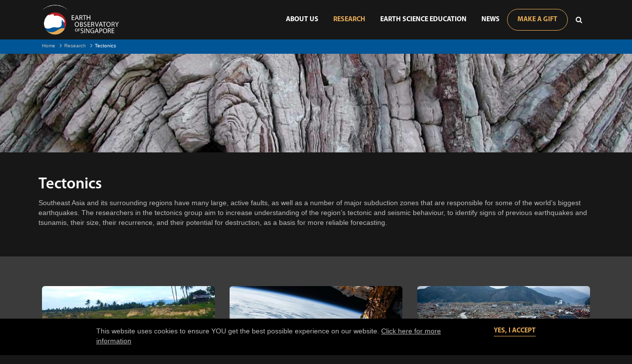

--- FILE ---
content_type: text/html; charset=utf-8
request_url: https://earthobservatory.sg/research/tectonics
body_size: 8111
content:

<!DOCTYPE html>
<html data-asset-version="1.0.27" class="no-js" lang="en">
<head id="Head1"><meta charset="UTF-8"><meta http-equiv="X-UA-Compatible" content="IE=edge"><meta name="viewport" content="width=device-width, initial-scale=1, shrink-to-fit=no"><title>
	Tectonics | Earth Observatory of Singapore, NTU
</title><link rel="preconnect" href="https://ajax.aspnetcdn.com" crossorigin=""><link rel="preconnect" href="https://connect.facebook.net" crossorigin=""><link rel="preconnect" href="https://www.youtube.com" crossorigin=""><link rel="preconnect" href="https://www.googletagmanager.com" crossorigin=""><link rel="preconnect" href="https://www.google-analytics.com" crossorigin=""><link rel="dns-prefetch" href="https://ajax.aspnetcdn.com"><link rel="dns-prefetch" href="https://connect.facebook.net"><link rel="dns-prefetch" href="https://www.youtube.com"><link rel="dns-prefetch" href="https://www.googletagmanager.com"><link rel="dns-prefetch" href="https://www.google-analytics.com">
    <!-- preload -->
    
        <link rel="preload" as="style" href="/Sitefinity/WebsiteTemplates/FEThemes/App_Themes/EOS/Global/styles/app.min.css?v=1.0.27">
        <link rel="preload" as="script" href="/Sitefinity/WebsiteTemplates/FEThemes/App_Themes/EOS/Global/scripts/app.min.js?v=1.0.27">
    <link rel="preload" as="font" href="/Sitefinity/WebsiteTemplates/FEThemes/App_Themes/EOS/Global/fonts/Myriad-Pro-Regular.woff2" type="font/woff2" crossorigin=""><link rel="preload" as="font" href="/Sitefinity/WebsiteTemplates/FEThemes/App_Themes/EOS/Global/fonts/Myriad-Pro-Bold.woff2" type="font/woff2" crossorigin=""><link rel="preload" as="font" href="/Sitefinity/WebsiteTemplates/FEThemes/App_Themes/EOS/Global/fonts/Myriad-Pro-Semibold.woff2" type="font/woff2" crossorigin=""><link rel="preload" as="font" href="/Sitefinity/WebsiteTemplates/FEThemes/App_Themes/EOS/Global/fonts/Myriad-Pro-Light.woff2" type="font/woff2" crossorigin=""><link rel="manifest" href="/Sitefinity/WebsiteTemplates/FEThemes/App_Themes/EOS/Global/images/upload/manifest.json"><link rel="apple-touch-icon" sizes="57x57" href="/Sitefinity/WebsiteTemplates/FEThemes/App_Themes/EOS/Global/images/upload/apple-icon-57x57.png"><link rel="apple-touch-icon" sizes="60x60" href="/Sitefinity/WebsiteTemplates/FEThemes/App_Themes/EOS/Global/images/upload/apple-icon-60x60.png"><link rel="apple-touch-icon" sizes="72x72" href="/Sitefinity/WebsiteTemplates/FEThemes/App_Themes/EOS/Global/images/upload/apple-icon-72x72.png"><link rel="apple-touch-icon" sizes="76x76" href="/Sitefinity/WebsiteTemplates/FEThemes/App_Themes/EOS/Global/images/upload/apple-icon-76x76.png"><link rel="apple-touch-icon" sizes="114x114" href="/Sitefinity/WebsiteTemplates/FEThemes/App_Themes/EOS/Global/images/upload/apple-icon-114x114.png"><link rel="apple-touch-icon" sizes="120x120" href="/Sitefinity/WebsiteTemplates/FEThemes/App_Themes/EOS/Global/images/upload/apple-icon-120x120.png"><link rel="apple-touch-icon" sizes="144x144" href="/Sitefinity/WebsiteTemplates/FEThemes/App_Themes/EOS/Global/images/upload/apple-icon-144x144.png"><link rel="apple-touch-icon" sizes="152x152" href="/Sitefinity/WebsiteTemplates/FEThemes/App_Themes/EOS/Global/images/upload/apple-icon-152x152.png"><link rel="apple-touch-icon" sizes="180x180" href="/Sitefinity/WebsiteTemplates/FEThemes/App_Themes/EOS/Global/images/upload/apple-icon-180x180.png"><link rel="icon" type="image/png" sizes="192x192" href="/Sitefinity/WebsiteTemplates/FEThemes/App_Themes/EOS/Global/images/upload/android-icon-192x192.png"><link rel="icon" type="image/png" sizes="32x32" href="/Sitefinity/WebsiteTemplates/FEThemes/App_Themes/EOS/Global/images/upload/favicon-32x32.png"><link rel="icon" type="image/png" sizes="96x96" href="/Sitefinity/WebsiteTemplates/FEThemes/App_Themes/EOS/Global/images/upload/favicon-96x96.png"><link rel="icon" type="image/png" sizes="16x16" href="/Sitefinity/WebsiteTemplates/FEThemes/App_Themes/EOS/Global/images/upload/favicon-16x16.png"><meta name="msapplication-TileColor" content="#ffffff"><meta name="msapplication-TileImage" content="/Sitefinity/WebsiteTemplates/FEThemes/App_Themes/EOS/Global/images/upload/ms-icon-144x144.png"><meta name="theme-color" content="#ffffff">
    <!-- resources -->
    
        <link rel="stylesheet" href="/Sitefinity/WebsiteTemplates/FEThemes/App_Themes/EOS/Global/styles/app.min.css?v=1.0.27">
    <script>(function(w,d,s,l,i){w[l]=w[l]||[];w[l].push( {'gtm.start': new Date().getTime(),event:'gtm.js'} );var f=d.getElementsByTagName(s)[0], j=d.createElement(s),dl=l!='dataLayer'?'&l='+l:'';j.async=true;j.src= 'https://www.googletagmanager.com/gtm.js?id='+i+dl;f.parentNode.insertBefore(j,f); })(window,document,'script','dataLayer','GTM-W89CGNJ');</script><meta property="og:title" content="Tectonics"><meta property="og:image" content="https://earthobservatory.sg/images/default-source/general/tectonics.jpg?sfvrsn=846c378e_23"><meta property="og:url" content="https://prod.earthobservatory.sg/research/tectonics"><meta property="og:type" content="website"><meta property="og:site_name" content="Earth Observatory of Singapore"><link rel="canonical" href="https://earthobservatory.sg/research/tectonics"><meta name="twitter:card" content="summary_large_image"><meta name="twitter:site" content="@EOS_SG"><meta name="twitter:creator" content="@EOS_SG"><meta name="Generator" content="Sitefinity 13.3.7621.0 PE"></head>
<body>
    <noscript><iframe src="https://www.googletagmanager.com/ns.html?id=GTM-W89CGNJ" height="0" width="0" style="display:none;visibility:hidden"></iframe></noscript>
    
    <form method="post" action="./tectonics" id="form1">
<div class="aspNetHidden">
<input type="hidden" name="ctl38_TSSM" id="ctl38_TSSM" value="">
<input type="hidden" name="__EVENTTARGET" id="__EVENTTARGET" value="">
<input type="hidden" name="__EVENTARGUMENT" id="__EVENTARGUMENT" value="">
<input type="hidden" name="__VIEWSTATE" id="__VIEWSTATE" value="+lS5jfgeaph5ARyl7PcTAE8nYxD0McZJUirdvp1D2panZgwMIlRkA0c09Xc2ZJzJxATCbgcMGA04Nqi1hAr9klR56jdPUFc/bA7xisb+mlM=">
</div>

<script type="text/javascript">
//<![CDATA[
var theForm = document.forms['form1'];
if (!theForm) {
    theForm = document.form1;
}
function __doPostBack(eventTarget, eventArgument) {
    if (!theForm.onsubmit || (theForm.onsubmit() != false)) {
        theForm.__EVENTTARGET.value = eventTarget;
        theForm.__EVENTARGUMENT.value = eventArgument;
        theForm.submit();
    }
}
//]]>
</script>


<script src="/WebResource.axd?d=pynGkmcFUV13He1Qd6_TZCipVUMohabLUE5ocBUyI9xWbslk0G_ili4LYdOr7_zMqEyKjlaxR6nyojgyDZnxlA2&amp;t=638628495619783110" type="text/javascript"></script>


<script src="/ScriptResource.axd?d=uHIkleVeDJf4xS50Krz-yBXDwBQ1akiw5ucAOxEmzln_WVIpvjg-lunIN-1_QMaY321HO0jfszoJ7_Ut9xBi2zDxg39KWIaQy_BdQZKVYFQqy_22m1yaKxKOlIrRCfz6kCCm5dRzTZER0u8m328G2kiK4aSsd7dhCYUilBPe1CI1&amp;t=2a9d95e3" type="text/javascript"></script>
<script src="/ScriptResource.axd?d=Jw6tUGWnA15YEa3ai3FadMN09CcQXBSbnb49AItnZHIVuu-EVlgIRsyLIcGMzH1RXvFYtJqrAQ4vYsa0pwc5bCJCiGt37yFztfyX068yi7YtwIvS5u5mmfdYqNa5x3vWHYXp7vSf5oVOsAubYy-VFxXUd6KjBNd0hJwXPLy-0w01&amp;t=2a9d95e3" type="text/javascript"></script>
<script src="/ScriptResource.axd?d=okuX3IVIBwfJlfEQK32K3sJRicUebYHUXTYFptD9PDdi6yG2FYx_hgWVz6T04E8H2p_F9ZDgkN71WYs0W4yiosaXAl4CAveTvG9Z8zYbmNpswVHi41U_7Gvvx3cOOnQlF8CKPMayG0JenrtSI7tt786sud0MYC5_LLr6OGJz4MZ9AnEbFQehuydc458OluXo0&amp;t=ffffffffbf51758e" type="text/javascript"></script>
<script src="/ScriptResource.axd?d=EydukmxBmDstn7gSYzQESL3T7YCNkpWjEMVy8OlHcGv6uB6Qo5JH8oyQ_mtPTcfbV96PG2sBcnm72BswY446xzIFavox3IrWdmKvSMdmSa_aRAM53i95zD1iKYeCWY5VegTHXZDNUQCrD42118jf6k6OWihshU4L4xiOQm8D9Ediq3f_XftLza1KVeMmBDYK0&amp;t=ffffffffbf51758e" type="text/javascript"></script>
        
        
        <noscript>
            <p>JavaScript is off. Please enable to view full site.</p>
        </noscript>
        <header>
            

<div class="container">
    <div class="header-wrapper">
        <div class="header-top">
            <a href="/" class="site-logo" title="Earth Observatory of Singapore"><img loading="lazy" typeof="foaf:Image" src="/images/default-source/logos/group-39-2x.tmb-sitelogo.png?sfvrsn=f22d9c25_3" alt="Earth Observatory of Singapore"></a>
        </div>
        <div class="header-bottom">
            <a class="hamburger-menu" data-bls-dropdown="data-bls-dropdown" data-target="#menuWrapper" href="javascript:void(0);" title="Menu"><span><span></span><span></span></span><span><span></span><span></span></span><span><span></span><span></span></span></a>
            <div class="header__navigation bls-dropdown__menu" id="menuWrapper">
                <nav class="nav-main">
                    <ul class="nav-main__menu" data-main-menu="data-main-menu">
                        <li class="nav-main__first--li has-sub ">
                            <a class="nav-main__link" href="/about-us" title="About Us">
                                About Us
                            </a>
                                <span class="btn-arrow"><i class="fa fa-angle-down"></i></span>
                                <div class="nav-main__second--item">
                                    <ul class="nav-main__ul nav-main__ul-1">
                                            <li class="nav-main__second--li "><a class="nav-main__link" href="/about-us/our-mission" title="Our Mission" data-mega-menu-child-link=""> Our Mission </a></li>
                                            <li class="nav-main__second--li "><a class="nav-main__link" href="/about-us/our-people" title="Our People" data-mega-menu-child-link=""> Our People </a></li>
                                            <li class="nav-main__second--li "><a class="nav-main__link" href="/about-us/make-a-gift" title="Make A Gift" data-mega-menu-child-link=""> Make A Gift </a></li>
                                            <li class="nav-main__second--li "><a class="nav-main__link" href="/about-us/careers" title="Careers" data-mega-menu-child-link=""> Careers </a></li>
                                            <li class="nav-main__second--li "><a class="nav-main__link" href="/about-us/awards" title="Awards" data-mega-menu-child-link=""> Awards </a></li>
                                            <li class="nav-main__second--li "><a class="nav-main__link" href="/about-us/annual-reports-2" title="Annual Reports" data-mega-menu-child-link=""> Annual Reports </a></li>
                                            <li class="nav-main__second--li "><a class="nav-main__link" href="/about-us/contact-us" title="Contact Us" data-mega-menu-child-link=""> Contact Us </a></li>
                                    </ul>
                                </div>
                        </li>
                        <li class="nav-main__first--li has-sub active">
                            <a class="nav-main__link" href="/research" title="Research">
                                Research
                            </a>
                                <span class="btn-arrow"><i class="fa fa-angle-down"></i></span>
                                <div class="nav-main__second--item">
                                    <ul class="nav-main__ul nav-main__ul-1">
                                            <li class="nav-main__second--li "><a class="nav-main__link" href="/research/climate" title="Climate" data-mega-menu-child-link=""> Climate </a></li>
                                            <li class="nav-main__second--li "><a class="nav-main__link" href="/research/risk-and-society" title="Risk and Society" data-mega-menu-child-link=""> Risk and Society </a></li>
                                            <li class="nav-main__second--li active"><a class="nav-main__link" href="/research/tectonics" title="Tectonics" data-mega-menu-child-link=""> Tectonics </a></li>
                                            <li class="nav-main__second--li "><a class="nav-main__link" href="/research/volcano" title="Volcano" data-mega-menu-child-link=""> Volcano </a></li>
                                            <li class="nav-main__second--li "><a class="nav-main__link" href="/research/centres-labs" title="Centres &amp; Labs" data-mega-menu-child-link=""> Centres &amp; Labs </a></li>
                                            <li class="nav-main__second--li "><a class="nav-main__link" href="/research/projects" title="Projects" data-mega-menu-child-link=""> Projects </a></li>
                                            <li class="nav-main__second--li "><a class="nav-main__link" href="/research/publications" title="Publications" data-mega-menu-child-link=""> Publications </a></li>
                                    </ul>
                                </div>
                        </li>
                        <li class="nav-main__first--li has-sub ">
                            <a class="nav-main__link" href="/earth-science-education" title="Earth Science Education">
                                Earth Science Education
                            </a>
                                <span class="btn-arrow"><i class="fa fa-angle-down"></i></span>
                                <div class="nav-main__second--item">
                                    <ul class="nav-main__ul nav-main__ul-1">
                                            <li class="nav-main__second--li "><a class="nav-main__link" href="/earth-science-education/community-projects" title="Community Projects" data-mega-menu-child-link=""> Community Projects </a></li>
                                            <li class="nav-main__second--li "><a class="nav-main__link" href="/earth-science-education/earth-science-faqs" title="Earth Science FAQs" data-mega-menu-child-link=""> Earth Science FAQs </a></li>
                                            <li class="nav-main__second--li "><a class="nav-main__link" href="/earth-science-education/multimedia" title="Multimedia" data-mega-menu-child-link=""> Multimedia </a></li>
                                            <li class="nav-main__second--li "><a class="nav-main__link" href="/earth-science-education/resources-for-schools-and-educators" title="Resources for Schools and Educators" data-mega-menu-child-link=""> Resources for Schools and Educators </a></li>
                                            <li class="nav-main__second--li "><a class="nav-main__link" href="https://www.ntu.edu.sg/ase" title="Asian School of the Environment" target="&quot;_blank&quot;" rel="&quot;nofollow&quot;" data-mega-menu-child-link=""> Asian School of the Environment </a></li>
                                            <li class="nav-main__second--li "><a class="nav-main__link" href="https://wcms-prod-admin.ntu.edu.sg/ase/admissions/graduate-programmes/graduate-studies-at-ase" title="PhD Programme" target="&quot;_blank&quot;" rel="&quot;nofollow&quot;" data-mega-menu-child-link=""> PhD Programme </a></li>
                                    </ul>
                                </div>
                        </li>
                        <li class="nav-main__first--li has-sub ">
                            <a class="nav-main__link" href="/news" title="News">
                                News
                            </a>
                                <span class="btn-arrow"><i class="fa fa-angle-down"></i></span>
                                <div class="nav-main__second--item">
                                    <ul class="nav-main__ul nav-main__ul-1">
                                            <li class="nav-main__second--li "><a class="nav-main__link" href="/news/blog" title="Blog" data-mega-menu-child-link=""> Blog </a></li>
                                            <li class="nav-main__second--li "><a class="nav-main__link" href="/news/podcast" title="Podcasts" data-mega-menu-child-link=""> Podcasts </a></li>
                                            <li class="nav-main__second--li "><a class="nav-main__link" href="/news/events" title="Events" data-mega-menu-child-link=""> Events </a></li>
                                            <li class="nav-main__second--li "><a class="nav-main__link" href="/news/news" title="News" data-mega-menu-child-link=""> News </a></li>
                                    </ul>
                                </div>
                        </li>
                                            </ul>
                    <div class="nav-main__extend">
                            <a class="btn btn-secondary btn-gift" href="/about-us/make-a-gift">Make A Gift</a>
                            <hr class="d-lg-none">
                                                    <div class="search">
                                <a href="javascript:void(0);" data-target="#siteSearch" class="btn fa fa-search" data-bls-dropdown="data-bls-dropdown" aria-hidden="true"></a>
                                <div id="siteSearch" class="search-form bls-dropdown__menu" data-bls-search="data-bls-search">
                                    <input class="form-control" type="hidden" name="searchUrl" value="/search?q=">
                                    <div class="input-group">
                                        <div class="input-group-prepend">
                                            <i class="fa fa-search" data-submit="" aria-hidden="true"></i>
                                        </div>
                                        <input class="form-control" type="text" name="search" placeholder="SEARCH" value="">
                                        <div class="input-group-append">
                                            <button type="button" class="btn btn-secondary btn-search">Search</button>
                                        </div>
                                    </div>
                                </div>
                            </div>
                    </div>
                </nav>
            </div>
        </div>
    </div>
</div>



        </header>
        <main>
            
    <div class="breadcrumb">
        <div class="container">
            <ul class="breadcrumb-custom-list">
                        <li class="breadcrumb-custom-item">
                            <a class="breadcrumb-custom-item-link" href="/" title="Home">Home</a>
                        </li>
                        <li class="breadcrumb-custom-item">
                            <a class="breadcrumb-custom-item-link" href="/research" title="Research">Research</a>
                        </li>
                            <li class="breadcrumb-custom-item">Tectonics</li>
            </ul>
        </div>
    </div>

	        
<div class="eos-widget banner-landing" style="background-image: url('/images/default-source/tectonic-images/16x9folding-of-alternate-layers-of-limestone-layers-with-chert-layers.tmb-t1920_230.jpg?sfvrsn=bd5fff6b_2');">    
    <div class="container">
    </div>
</div>

<div>
    <div class="sfContentBlock sf-Long-text"><h2>Tectonics</h2><p>Southeast Asia and its surrounding regions have many large, active 
faults, as well as a number of major subduction zones that are 
responsible for some of the world’s biggest earthquakes. The researchers
 in the tectonics group aim to increase understanding of the region’s 
tectonic and seismic behaviour, to identify signs of previous 
earthquakes and tsunamis, their size, their recurrence, and their 
potential for destruction, as a basis for more reliable forecasting.</p></div>    
</div><div class="eos-widget blog-landing sf-ResearchTeam-list" data-listing-pagination="data-listing-pagination" data-bls-script="data-bls-script" data-src="/Sitefinity/WebsiteTemplates/FEThemes/App_Themes/EOS/Global/scripts/widgets/widget_landing.min.js">
    <div class="container">
        <div class="row listing-card listing-card--style3 blog-landing__wrapper" data-text-readmore="Read More" data-total-page="0" data-page-size="0" data-total-record="0" data-page-callback="">
                <div class="col-12 col-md-6 col-lg-4">
                    <div class="card-item blog-landing__item">
                        <div class="img blog-landing__img">
                            <a title="Geospatial Geology Lab" href="/research/tectonics/geospatial-geology-lab">
                                <img loading="lazy" src="/images/default-source/tectonic-images/geospatial-geology-lab/palu-liquefaction-thumbnail-gilles-brocard-copy.tmb-t510_335.jpg?sfvrsn=9f1a513_2" alt="Geospatial Geology Lab">
                            </a>
                        </div>
                        <div class="desc blog-landing__desc">
                            <p class="date">
                                <span>
                                    <svg xmlns="http://www.w3.org/2000/svg" width="9" height="9" viewbox="0 0 9 9">
                                        <path id="calendar4" d="M1.969,0A.281.281,0,0,1,2.25.281V.563h4.5V.281a.281.281,0,0,1,.563,0V.563h.563A1.125,1.125,0,0,1,9,1.688V7.875A1.125,1.125,0,0,1,7.875,9H1.125A1.125,1.125,0,0,1,0,7.875V1.688A1.125,1.125,0,0,1,1.125.563h.563V.281A.281.281,0,0,1,1.969,0ZM1.125,1.125a.562.562,0,0,0-.562.563V2.25H8.438V1.688a.563.563,0,0,0-.562-.562ZM8.438,2.813H.563V7.875a.563.563,0,0,0,.562.563h6.75a.563.563,0,0,0,.563-.562Z" fill="#bcbcbc"></path>
                                    </svg>
                                </span>
                                12 Apr 2022
                            </p>
                            <p class="title">
                                <a title="Geospatial Geology Lab" href="/research/tectonics/geospatial-geology-lab">
                                    Geospatial Geology Lab
                                </a>
                            </p>
                                <a class="readmore" title="Geospatial Geology Lab" href="/research/tectonics/geospatial-geology-lab">Read More</a>
                        </div>
                    </div>
                </div>
                <div class="col-12 col-md-6 col-lg-4">
                    <div class="card-item blog-landing__item">
                        <div class="img blog-landing__img">
                            <a title="Geodesy Group" href="/research/tectonics/geodesy-group">
                                <img loading="lazy" src="/images/default-source/hero-banner/nasa-yzygonrube8-unsplash.tmb-t510_335.jpg?sfvrsn=58c31d50_2" alt="Geodesy Group">
                            </a>
                        </div>
                        <div class="desc blog-landing__desc">
                            <p class="date">
                                <span>
                                    <svg xmlns="http://www.w3.org/2000/svg" width="9" height="9" viewbox="0 0 9 9">
                                        <path id="calendar4" d="M1.969,0A.281.281,0,0,1,2.25.281V.563h4.5V.281a.281.281,0,0,1,.563,0V.563h.563A1.125,1.125,0,0,1,9,1.688V7.875A1.125,1.125,0,0,1,7.875,9H1.125A1.125,1.125,0,0,1,0,7.875V1.688A1.125,1.125,0,0,1,1.125.563h.563V.281A.281.281,0,0,1,1.969,0ZM1.125,1.125a.562.562,0,0,0-.562.563V2.25H8.438V1.688a.563.563,0,0,0-.562-.562ZM8.438,2.813H.563V7.875a.563.563,0,0,0,.562.563h6.75a.563.563,0,0,0,.563-.562Z" fill="#bcbcbc"></path>
                                    </svg>
                                </span>
                                09 Nov 2021
                            </p>
                            <p class="title">
                                <a title="Geodesy Group" href="/research/tectonics/geodesy-group">
                                    Geodesy Group
                                </a>
                            </p>
                                <a class="readmore" title="Geodesy Group" href="/research/tectonics/geodesy-group">Read More</a>
                        </div>
                    </div>
                </div>
                <div class="col-12 col-md-6 col-lg-4">
                    <div class="card-item blog-landing__item">
                        <div class="img blog-landing__img">
                            <a title="Observational Seismology" href="/research/tectonics/observational-seismology">
                                <img loading="lazy" src="/images/default-source/faqs/blogpost-tecto-pic1.tmb-t510_335.jpg?sfvrsn=cd559765_2" alt="Observational Seismology">
                            </a>
                        </div>
                        <div class="desc blog-landing__desc">
                            <p class="date">
                                <span>
                                    <svg xmlns="http://www.w3.org/2000/svg" width="9" height="9" viewbox="0 0 9 9">
                                        <path id="calendar4" d="M1.969,0A.281.281,0,0,1,2.25.281V.563h4.5V.281a.281.281,0,0,1,.563,0V.563h.563A1.125,1.125,0,0,1,9,1.688V7.875A1.125,1.125,0,0,1,7.875,9H1.125A1.125,1.125,0,0,1,0,7.875V1.688A1.125,1.125,0,0,1,1.125.563h.563V.281A.281.281,0,0,1,1.969,0ZM1.125,1.125a.562.562,0,0,0-.562.563V2.25H8.438V1.688a.563.563,0,0,0-.562-.562ZM8.438,2.813H.563V7.875a.563.563,0,0,0,.562.563h6.75a.563.563,0,0,0,.563-.562Z" fill="#bcbcbc"></path>
                                    </svg>
                                </span>
                                09 Nov 2021
                            </p>
                            <p class="title">
                                <a title="Observational Seismology" href="/research/tectonics/observational-seismology">
                                    Observational Seismology
                                </a>
                            </p>
                                <a class="readmore" title="Observational Seismology" href="/research/tectonics/observational-seismology">Read More</a>
                        </div>
                    </div>
                </div>
                <div class="col-12 col-md-6 col-lg-4">
                    <div class="card-item blog-landing__item">
                        <div class="img blog-landing__img">
                            <a title="Mathematical Imaging and Geophysics Group" href="/research/tectonics/mathematical-imaging-geophysics-group">
                                <img loading="lazy" src="/images/default-source/tectonic-images/cameron-venti-2xlb5l33asw-unsplash.tmb-t510_335.jpg?sfvrsn=30071066_2" alt="Mathematical Imaging and Geophysics Group">
                            </a>
                        </div>
                        <div class="desc blog-landing__desc">
                            <p class="date">
                                <span>
                                    <svg xmlns="http://www.w3.org/2000/svg" width="9" height="9" viewbox="0 0 9 9">
                                        <path id="calendar4" d="M1.969,0A.281.281,0,0,1,2.25.281V.563h4.5V.281a.281.281,0,0,1,.563,0V.563h.563A1.125,1.125,0,0,1,9,1.688V7.875A1.125,1.125,0,0,1,7.875,9H1.125A1.125,1.125,0,0,1,0,7.875V1.688A1.125,1.125,0,0,1,1.125.563h.563V.281A.281.281,0,0,1,1.969,0ZM1.125,1.125a.562.562,0,0,0-.562.563V2.25H8.438V1.688a.563.563,0,0,0-.562-.562ZM8.438,2.813H.563V7.875a.563.563,0,0,0,.562.563h6.75a.563.563,0,0,0,.563-.562Z" fill="#bcbcbc"></path>
                                    </svg>
                                </span>
                                09 Nov 2021
                            </p>
                            <p class="title">
                                <a title="Mathematical Imaging and Geophysics Group" href="/research/tectonics/mathematical-imaging-geophysics-group">
                                    Mathematical Imaging and Geophysics Group
                                </a>
                            </p>
                                <a class="readmore" title="Mathematical Imaging and Geophysics Group" href="/research/tectonics/mathematical-imaging-geophysics-group">Read More</a>
                        </div>
                    </div>
                </div>
                <div class="col-12 col-md-6 col-lg-4">
                    <div class="card-item blog-landing__item">
                        <div class="img blog-landing__img">
                            <a title="Structural Geology" href="/research/tectonics/structural-geology">
                                <img loading="lazy" src="/images/default-source/tectonic-images/dsc01553.tmb-t510_335.jpg?sfvrsn=1371afd8_2" alt="Structural Geology">
                            </a>
                        </div>
                        <div class="desc blog-landing__desc">
                            <p class="date">
                                <span>
                                    <svg xmlns="http://www.w3.org/2000/svg" width="9" height="9" viewbox="0 0 9 9">
                                        <path id="calendar4" d="M1.969,0A.281.281,0,0,1,2.25.281V.563h4.5V.281a.281.281,0,0,1,.563,0V.563h.563A1.125,1.125,0,0,1,9,1.688V7.875A1.125,1.125,0,0,1,7.875,9H1.125A1.125,1.125,0,0,1,0,7.875V1.688A1.125,1.125,0,0,1,1.125.563h.563V.281A.281.281,0,0,1,1.969,0ZM1.125,1.125a.562.562,0,0,0-.562.563V2.25H8.438V1.688a.563.563,0,0,0-.562-.562ZM8.438,2.813H.563V7.875a.563.563,0,0,0,.562.563h6.75a.563.563,0,0,0,.563-.562Z" fill="#bcbcbc"></path>
                                    </svg>
                                </span>
                                12 Oct 2021
                            </p>
                            <p class="title">
                                <a title="Structural Geology" href="/research/tectonics/structural-geology">
                                    Structural Geology
                                </a>
                            </p>
                                <a class="readmore" title="Structural Geology" href="/research/tectonics/structural-geology">Read More</a>
                        </div>
                    </div>
                </div>
                <div class="col-12 col-md-6 col-lg-4">
                    <div class="card-item blog-landing__item">
                        <div class="img blog-landing__img">
                            <a title="Geology of Earthquakes and Sea Level" href="/research/tectonics/geology-of-earthquakes-and-sea-level">
                                <img loading="lazy" src="/images/default-source/climate-images/img-6803-aron-meltzner.tmb-t510_335.jpg?sfvrsn=fa27de4f_2" alt="Geology of Earthquakes and Sea Level">
                            </a>
                        </div>
                        <div class="desc blog-landing__desc">
                            <p class="date">
                                <span>
                                    <svg xmlns="http://www.w3.org/2000/svg" width="9" height="9" viewbox="0 0 9 9">
                                        <path id="calendar4" d="M1.969,0A.281.281,0,0,1,2.25.281V.563h4.5V.281a.281.281,0,0,1,.563,0V.563h.563A1.125,1.125,0,0,1,9,1.688V7.875A1.125,1.125,0,0,1,7.875,9H1.125A1.125,1.125,0,0,1,0,7.875V1.688A1.125,1.125,0,0,1,1.125.563h.563V.281A.281.281,0,0,1,1.969,0ZM1.125,1.125a.562.562,0,0,0-.562.563V2.25H8.438V1.688a.563.563,0,0,0-.562-.562ZM8.438,2.813H.563V7.875a.563.563,0,0,0,.562.563h6.75a.563.563,0,0,0,.563-.562Z" fill="#bcbcbc"></path>
                                    </svg>
                                </span>
                                20 Aug 2021
                            </p>
                            <p class="title">
                                <a title="Geology of Earthquakes and Sea Level" href="/research/tectonics/geology-of-earthquakes-and-sea-level">
                                    Geology of Earthquakes and Sea Level
                                </a>
                            </p>
                                <a class="readmore" title="Geology of Earthquakes and Sea Level" href="/research/tectonics/geology-of-earthquakes-and-sea-level">Read More</a>
                        </div>
                    </div>
                </div>
        </div>
        <div class="pagination"></div>
    </div>
</div>
<style>
    .sf-ResearchTeam-list .date {
        display: none;
    }
</style>
	        


    <div class="pattern-style eos-widget" style="background-image: url(/images/default-source/general/pexels-jess-loiterton-4321194-2.tmb-t1920_480.jpg?sfvrsn=14bb706a_3);">
        <div class="container">
            <div class="row">
    <div class="col-12 col-md">
        <div class="box box__black" data-bls-subscribe="data-bls-subscribe" data-bls-script="data-bls-script" data-src="/Sitefinity/WebsiteTemplates/FEThemes/App_Themes/EOS/Global/scripts/widgets/widget_subscribe.min.js">
            <h2>Subscribe to the EOS Newsletter</h2>
            <div class="description">Stay in touch with the latest news, events, research, and publications from the Earth Observatory of Singapore.</div>
            
            <input type="hidden" name="subscribeUrl" value="/api/formapi/subscribe">
            <div class="input-group">
                <input placeholder="Your email" class="form-control" type="email" required="required" pattern="^[a-zA-Z][a-zA-Z0-9_\-\.]{0,}@[a-z0-9_\-]{2,}(\.[a-z0-9]{2,4}){1,2}$">
                <div class="input-group-append">
                    <a href="javascript:void(0);" title="Sign Up" class="btn btn-secondary btn-subscribe">Sign Up</a>
                </div>
                <!-- Label & Message for multi-language -->
                <p class="error-text error-required d-none">Email is required</p>
                <p class="error-text error-pattern d-none">Email is wrong format</p>
            </div>
        </div>
    </div>

    <div class="col-12 col-md">
        <div class="box box__black box__black--secondary">
            <h2>You Can Make a Difference</h2>
            <div class="description">Partner with us to make an impact and create safer, more sustainable societies throughout Southeast Asia.</div>
            <a class="btn btn-secondary" title="Make A Gift" href="/about-us/make-a-gift">Make A Gift</a>
        </div>
    </div>

            </div>
        </div>
    </div>


        </main>
	    <footer>
	        
<div id="footerPlaceholder_T2C06A9B6002_Col00" class="sf_colsIn container-fluid" data-sf-element="Container"><div id="footerPlaceholder_T2C06A9B6009_Col00" class="sf_colsIn container footer__top" data-sf-element="Container"><div class="sf_cols col-12 col-lg-3">
    <div class="sf_colsOut footer__element" style="width: 100%;">
        <div id="footerPlaceholder_T2C06A9B6010_Col00" class="sf_colsIn sf_1col_1in_100">
    <a href="/home">
            <img class="footer-logo-img" src="/images/default-source/logos/eos-no-tagline.tmb-sitelogo.png?sfvrsn=3ad7b56_1" title="Earth Observatory of Singapore" alt="Earth Observatory of Singapore">

    </a>
 
            
        </div>
    </div>
</div><div class="sf_cols col-6 col-lg">
    <div class="sf_colsOut footer__element" style="width: 100%;">
        <div id="footerPlaceholder_T2C06A9B6011_Col00" class="sf_colsIn sf_1col_1in_100">
<div>
    <ul class="footer__nav">
            <li class=""><a href="https://earthobservatory.sg/about-us/contact-us" target="_self">Contact Us</a></li>
            <li class=""><a href="https://earthobservatory.sg/about-us/careers" target="_self">Careers</a></li>
            <li class=""><a href="/group-pages-for-footer-navigation/ase" target="_blank">Asian School of the Environment</a></li>
    </ul>
</div>





            
        </div>
    </div>
</div><div class="sf_cols col-6 col-lg">
    <div class="sf_colsOut footer__element" style="width: 100%;">
        <div id="footerPlaceholder_T2C06A9B6012_Col00" class="sf_colsIn sf_1col_1in_100">
<div>
        <div class="footer__heading">Follow Us</div>
            <div class="footer__follow">
                <a title="Earth Observatory of Singapore YouTube Channel" href="http://www.youtube.com/EarthObservatoryOfSG" target="&quot;_blank&quot;">
                    <img src="/images/default-source/logos/path-7954.tmb-t31_31.png?sfvrsn=8b93e46c_2" alt="Path 7954">
                </a>
                <a title="Earth Observatory of Singapore Instagram" href="https://instagram.com/earthobservatorysg" target="&quot;_blank&quot;">
                    <img src="/images/default-source/logos/component-2.tmb-t31_31.png?sfvrsn=c758753a_2" alt="Component -2">
                </a>
                <a title="Earth Observatory of Singapore Twitter" href="https://twitter.com/eos_sg" target="&quot;_blank&quot;">
                    <img src="/images/default-source/logos/component-1.tmb-t31_31.png?sfvrsn=d1bac363_2" alt="Component -1">
                </a>
                <a title="Earth Observatory of Singapore Facebook" href="http://www.facebook.com/pages/Earth-Observatory-of-Singapore/128583073890784" target="&quot;_blank&quot;">
                    <img src="/images/default-source/logos/component-1953af02a893140d2a0188387df6a3f9d.tmb-t31_31.png?sfvrsn=7c8c0f61_2" alt="Component 1">
                </a>
        </div>
</div>

            
        </div>
    </div>
</div><div class="sf_cols col-6 col-lg">
    <div class="sf_colsOut footer__element" style="width: 100%;">
        <div id="footerPlaceholder_T2C06A9B6013_Col00" class="sf_colsIn sf_1col_1in_100">
<div>    
            <div class="footer__heading">An Institute of</div>
                    <div class="footer__logos">
                <a title="Nanyang Technological University" href="http://www.ntu.edu.sg/Pages/index.aspx" target="&quot;_blank&quot;">
                    <img src="/images/default-source/logos/ntu.tmb-t110_70.png?sfvrsn=ee3f5c72_2" alt="ntu">
                </a>
            </div>
</div>

            
        </div>
    </div>
</div><div class="sf_cols col-6 col-lg">
    <div class="sf_colsOut footer__element" style="width: 100%;">
        <div id="footerPlaceholder_T2C06A9B6014_Col00" class="sf_colsIn sf_1col_1in_100">
            
        </div>
    </div>
</div>
</div>
<div id="footerPlaceholder_T2C06A9B6015_Col00" class="sf_colsIn row" data-sf-element="Container"><div class="sf_cols col-12">
    <div class="sf_colsOut footer__bottom" style="">
        <div id="footerPlaceholder_T2C06A9B6016_Col00" class="sf_colsIn sf_1col_1in_100"><div class='footer__bottom--address'>50 Nanyang Ave, Block N2-01a-15. Singapore 639798

</div><div class='footer__bottom--content'>© Earth Observatory of Singapore, Nanyang Technological University

</div>
<div>
    <div class="sfContentBlock sf-Long-text"><div class="cookie-policy"><div class="cookie-policy__wrapper"><p>This website uses cookies to ensure YOU get the best possible experience on our website. <a href="#" title="Click here for more information">Click here for more information</a></p><a href="#" class="readmore" title="Yes, I accept" data-cookie-policy="data-cookie-policy">Yes, I accept</a>
 </div></div></div>    
</div>


            
        </div>
    </div>
</div>
</div>

</div>

            <div class="btn btn-to-top icon-arrow up" data-back-to-top=""></div>
	    </footer>
        
            <script defer="" src="/Sitefinity/WebsiteTemplates/FEThemes/App_Themes/EOS/Global/scripts/app.min.js?v=1.0.27"></script>
          
        <script type="text/javascript">
//<![CDATA[
Sys.WebForms.PageRequestManager._initialize('ctl00$ScriptManager1', 'form1', [], [], [], 90, 'ctl00');
//]]>
</script>

   <script type="text/javascript">
jQuery(".footer-logo-img").parent().attr("href","/");
</script>
<div class="aspNetHidden">

	<input type="hidden" name="__VIEWSTATEGENERATOR" id="__VIEWSTATEGENERATOR" value="4CCB5C31">
</div>

<script type="text/javascript">
//<![CDATA[
;(function() {
                        function loadHandler() {
                            var hf = $get('ctl38_TSSM');
                            if (!hf._RSSM_init) { hf._RSSM_init = true; hf.value = ''; }
                            hf.value += ';Telerik.Sitefinity.Resources, Version=13.3.7621.0, Culture=neutral, PublicKeyToken=b28c218413bdf563:en:2709dbe9-be06-4302-bd70-14308220af95:7a90d6a';
                            Sys.Application.remove_load(loadHandler);
                        };
                        Sys.Application.add_load(loadHandler);
                    })();//]]>
</script>
</form>
    
</body>
</html>

--- FILE ---
content_type: text/css
request_url: https://earthobservatory.sg/Sitefinity/WebsiteTemplates/FEThemes/App_Themes/EOS/Global/styles/app.min.css?v=1.0.27
body_size: 40114
content:
.bls-dropdown{position:relative}.bls-dropdown__button{background:#009afe;color:#fff;padding-right:40px;position:relative;text-overflow:ellipsis;overflow:hidden}.bls-dropdown__button:after{content:"";border-left:4px solid transparent;border-right:4px solid transparent;border-top:4px solid #fff;position:absolute;width:0;height:0;right:15px;top:calc(50% - 2px);-webkit-transition:-webkit-transform .3s linear;transition:-webkit-transform .3s linear;transition:transform .3s linear;transition:transform .3s linear,-webkit-transform .3s linear}.bls-dropdown__button.open:after{-webkit-transform:rotate(180deg);transform:rotate(180deg)}.bls-dropdown__menu{display:none;position:absolute;min-width:100%;list-style:none;border-radius:4px;border:1px solid #dee2e6;z-index:-1;background:#fff;padding:0}.bls-dropdown__menu li{padding:10px 15px;cursor:pointer;-webkit-transition:background .3s linear;transition:background .3s linear}.bls-dropdown__menu li:first-child{border-radius:4px 4px 0 0}.bls-dropdown__menu li:last-child{border-radius:0 0 4px 4px}.bls-dropdown__menu li.selected,.bls-dropdown__menu li:hover{background:#e9ecef}.bls-dropdown__menu.open{display:block;z-index:1000}.pos-bottom .bls-dropdown__menu{top:-5px;left:0;margin:0;-webkit-transform:translate3d(0,-100%,0);transform:translate3d(0,-100%,0)}.pos-bottom .bls-dropdown__menu:before{border-top:4px solid #dee2e6;bottom:-4px}.pos-bottom .bls-dropdown__menu:after,.pos-bottom .bls-dropdown__menu:before{content:"";border-left:4px solid transparent;border-right:4px solid transparent;position:absolute;width:0;height:0;right:15px}.pos-bottom .bls-dropdown__menu:after{border-top:4px solid #fff;bottom:-3px}.pos-top .bls-dropdown__menu{top:100%;left:0;margin:4px 0 0}.pos-top .bls-dropdown__menu:before{border-bottom:4px solid #dee2e6;top:-4px}.pos-top .bls-dropdown__menu:after,.pos-top .bls-dropdown__menu:before{content:"";border-left:4px solid transparent;border-right:4px solid transparent;position:absolute;width:0;height:0;right:15px}.pos-top .bls-dropdown__menu:after{border-bottom:4px solid #fff;top:-3px}.bls-coverflow{position:relative;overflow:hidden}.bls-coverflow__container{position:relative;margin:20px 0;padding:0;-webkit-backface-visibility:hidden;backface-visibility:hidden}.bls-coverflow__container>a,.bls-coverflow__container>article,.bls-coverflow__container>div,.bls-coverflow__container>li,.bls-coverflow__container>section,.bls-coverflow__container>span{position:absolute;margin:0;-webkit-transform-origin:center center;transform-origin:center center;display:-webkit-box;display:-ms-flexbox;display:flex;-webkit-box-align:center;-ms-flex-align:center;align-items:center;-webkit-transition:all .3s linear;transition:all .3s linear;-webkit-transform-style:preserve-3d;transform-style:preserve-3d;-webkit-backface-visibility:hidden;backface-visibility:hidden}.bls-coverflow__container>a>*,.bls-coverflow__container>article>*,.bls-coverflow__container>div>*,.bls-coverflow__container>li>*,.bls-coverflow__container>section>*,.bls-coverflow__container>span>*{pointer-events:none}.bls-coverflow__dots{display:-webkit-box;display:-ms-flexbox;display:flex;-webkit-box-pack:center;-ms-flex-pack:center;justify-content:center;-webkit-box-align:center;-ms-flex-align:center;align-items:center;padding:10px 15px}.bls-coverflow__dot{border:1px solid #e9ecef;background:#e9ecef;border-radius:50%;font-size:0;width:10px;height:10px;padding:0;line-height:1;cursor:pointer;margin:0 5px;-webkit-transition:all .3s ease-in-out;transition:all .3s ease-in-out}.bls-coverflow__dot:focus,.bls-coverflow__dot:hover{outline:none;background:#ced4da}.bls-coverflow__dot.active{background:#009afe}.bls-coverflow__item{-webkit-transition:-webkit-transform .3s ease-out;transition:-webkit-transform .3s ease-out;transition:transform .3s ease-out;transition:transform .3s ease-out,-webkit-transform .3s ease-out}.bls-coverflow__nav{position:absolute;height:0;top:50%;left:0;right:0}.bls-coverflow__button{border:1px solid transparent;background:#fff;border-radius:50%;font-size:0;width:30px;height:30px;padding:0;line-height:1;cursor:pointer;-webkit-transition:all .3s ease-in-out;transition:all .3s ease-in-out;position:absolute;outline:none}.bls-coverflow__button:focus,.bls-coverflow__button:hover{outline:none;border-color:#009afe}.bls-coverflow__button--prev{left:0;-webkit-transform:translate3d(15px,-50%,0);transform:translate3d(15px,-50%,0)}.bls-coverflow__button--prev:before{border-right:7.5px solid #212529;-webkit-transform:translate3d(-50%,-50%,0);transform:translate3d(-50%,-50%,0)}.bls-coverflow__button--prev:after,.bls-coverflow__button--prev:before{content:"";display:block;position:absolute;border-top:7.5px solid transparent;border-bottom:7.5px solid transparent;left:50%;top:50%}.bls-coverflow__button--prev:after{border-right:7.5px solid #fff;-webkit-transform:translate3d(calc(-50% + 2px),-50%,0);transform:translate3d(calc(-50% + 2px),-50%,0)}.bls-coverflow__button--next{right:0;-webkit-transform:translate3d(-15px,-50%,0);transform:translate3d(-15px,-50%,0)}.bls-coverflow__button--next:before{border-left:7.5px solid #212529;-webkit-transform:translate3d(-50%,-50%,0);transform:translate3d(-50%,-50%,0)}.bls-coverflow__button--next:after,.bls-coverflow__button--next:before{content:"";display:block;position:absolute;border-top:7.5px solid transparent;border-bottom:7.5px solid transparent;left:50%;top:50%}.bls-coverflow__button--next:after{border-left:7.5px solid #fff;-webkit-transform:translate3d(calc(-50% - 2px),-50%,0);transform:translate3d(calc(-50% - 2px),-50%,0)}.bls-coverflow__button.disabled{opacity:0;visibility:hidden}.bls-carousel{overflow:hidden;margin:0 auto;position:relative}.bls-carousel.bls-rtl{direction:rtl}.bls-carousel.bls-rtl .bls-carousel__item{float:right}.bls-carousel__slider{padding:0;margin:0;display:-webkit-box;display:-ms-flexbox;display:flex;-ms-flex-wrap:nowrap;flex-wrap:nowrap;-webkit-box-align:start;-ms-flex-align:start;align-items:flex-start;-webkit-transition:height .2s ease-in,-webkit-transform .3s ease;transition:height .2s ease-in,-webkit-transform .3s ease;transition:transform .3s ease,height .2s ease-in;transition:transform .3s ease,height .2s ease-in,-webkit-transform .3s ease}.bls-carousel__slider li{list-style:none}.bls-carousel__dots{display:-webkit-box;display:-ms-flexbox;display:flex;-webkit-box-pack:center;-ms-flex-pack:center;justify-content:center;-webkit-box-align:center;-ms-flex-align:center;align-items:center;padding:10px 15px}.bls-carousel__dot{border:1px solid #e9ecef;background:#e9ecef;border-radius:50%;font-size:0;width:10px;height:10px;padding:0;line-height:1;cursor:pointer;margin:0 5px;-webkit-transition:all .3s ease-in-out;transition:all .3s ease-in-out}.bls-carousel__dot:focus,.bls-carousel__dot:hover{outline:none;background:#ced4da}.bls-carousel__dot.active{background:#009afe}.bls-carousel__nav{position:absolute;height:0;top:50%;left:0;right:0}.bls-carousel__button{border:1px solid transparent;background:#fff;border-radius:50%;font-size:0;width:30px;height:30px;padding:0;line-height:1;cursor:pointer;-webkit-transition:all .3s ease-in-out;transition:all .3s ease-in-out;position:absolute;outline:none}.bls-carousel__button:focus,.bls-carousel__button:hover{outline:none;border-color:#009afe}.bls-carousel__button--prev{left:0;-webkit-transform:translate3d(15px,-100%,0);transform:translate3d(15px,-100%,0)}.bls-carousel__button--prev:before{border-right:7.5px solid #212529;-webkit-transform:translate3d(-50%,-50%,0);transform:translate3d(-50%,-50%,0)}.bls-carousel__button--prev:after,.bls-carousel__button--prev:before{content:"";display:block;position:absolute;border-top:7.5px solid transparent;border-bottom:7.5px solid transparent;left:50%;top:50%}.bls-carousel__button--prev:after{border-right:7.5px solid #fff;-webkit-transform:translate3d(calc(-50% + 2px),-50%,0);transform:translate3d(calc(-50% + 2px),-50%,0)}.bls-carousel__button--next{right:0;-webkit-transform:translate3d(-15px,-100%,0);transform:translate3d(-15px,-100%,0)}.bls-carousel__button--next:before{border-left:7.5px solid #212529;-webkit-transform:translate3d(-50%,-50%,0);transform:translate3d(-50%,-50%,0)}.bls-carousel__button--next:after,.bls-carousel__button--next:before{content:"";display:block;position:absolute;border-top:7.5px solid transparent;border-bottom:7.5px solid transparent;left:50%;top:50%}.bls-carousel__button--next:after{border-left:7.5px solid #fff;-webkit-transform:translate3d(calc(-50% - 2px),-50%,0);transform:translate3d(calc(-50% - 2px),-50%,0)}.bls-carousel__button.disabled{opacity:0;visibility:hidden}img.monitored{opacity:0;-webkit-transition:opacity .3s linear;transition:opacity .3s linear}img.monitored.shown{opacity:1;min-height:auto}.bls-panel{display:none;border:1px solid #dee2e6;-webkit-transition:height .5s ease;transition:height .5s ease}.bls-panel.active{display:block;opacity:1}.bls-panel.opening{display:block;height:0;overflow:hidden}.bls-panel__body{padding:10px 15px}.stop-transition{-webkit-transition:none!important;transition:none!important}.d-none{display:none}.d-block{display:block}.d-flex{display:-webkit-box;display:-ms-flexbox;display:flex}.overflow-hidden{overflow:hidden}.bls-modal{position:fixed;top:0;left:0;right:0;bottom:0;z-index:-1;opacity:0;-webkit-transition:opacity .3s ease-in;transition:opacity .3s ease-in;background:rgba(0,0,0,.5);visibility:hidden}.bls-modal--open{overflow:hidden}.bls-modal--scroll{overflow:auto}.bls-modal__instance{background:#fff;position:absolute;z-index:1;max-width:80%;min-width:150px;min-height:100px;margin:0 auto;left:50%;-webkit-transform:translateX(-50%);transform:translateX(-50%);border:1px solid #dee2e6;border-radius:.25rem}.bls-modal__instance.fade{opacity:.1;-webkit-transition:opacity .3s linear;transition:opacity .3s linear}.bls-modal__instance.slidetop{bottom:100%;-webkit-transform:translate3d(-50%,-120%,0);transform:translate3d(-50%,-120%,0);-webkit-transition:-webkit-transform .3s ease-in;transition:-webkit-transform .3s ease-in;transition:transform .3s ease-in;transition:transform .3s ease-in,-webkit-transform .3s ease-in}.bls-modal__instance.shown.fade{opacity:1}.bls-modal__instance.shown.slidetop{-webkit-transform:translate3d(-50%,0,0);transform:translate3d(-50%,0,0)}.bls-modal__instance.shown.fix{top:100px;margin-bottom:50px;bottom:auto}.bls-modal__instance.shown.center{top:50%;-webkit-transform:translate3d(-50%,-50%,0);transform:translate3d(-50%,-50%,0);margin-bottom:50px;bottom:auto}.bls-modal__instance.shown.resizing{-webkit-transition:all .3s linear;transition:all .3s linear}.bls-modal__instance.shown.loading{-webkit-transition:opacity .3s linear;transition:opacity .3s linear}.bls-modal__instance.shown.loading:before{content:"";background-image:url("data:image/svg+xml;charset=utf-8,%3Csvg class='lds-spinner' width='200' height='200' xmlns='http://www.w3.org/2000/svg' viewBox='0 0 100 100' preserveAspectRatio='xMidYMid' style='background:0 0'%3E%3Crect x='47' y='24' rx='9.4' ry='4.8' width='6' height='12' fill='%2351CACC'%3E%3Canimate attributeName='opacity' values='1;0' keyTimes='0;1' dur='1s' begin='-0.9166666666666666s' repeatCount='indefinite'/%3E%3C/rect%3E%3Crect x='47' y='24' rx='9.4' ry='4.8' width='6' height='12' fill='%2351CACC' transform='rotate(30 50 50)'%3E%3Canimate attributeName='opacity' values='1;0' keyTimes='0;1' dur='1s' begin='-0.8333333333333334s' repeatCount='indefinite'/%3E%3C/rect%3E%3Crect x='47' y='24' rx='9.4' ry='4.8' width='6' height='12' fill='%2351CACC' transform='rotate(60 50 50)'%3E%3Canimate attributeName='opacity' values='1;0' keyTimes='0;1' dur='1s' begin='-0.75s' repeatCount='indefinite'/%3E%3C/rect%3E%3Crect x='47' y='24' rx='9.4' ry='4.8' width='6' height='12' fill='%2351CACC' transform='rotate(90 50 50)'%3E%3Canimate attributeName='opacity' values='1;0' keyTimes='0;1' dur='1s' begin='-0.6666666666666666s' repeatCount='indefinite'/%3E%3C/rect%3E%3Crect x='47' y='24' rx='9.4' ry='4.8' width='6' height='12' fill='%2351CACC' transform='rotate(120 50 50)'%3E%3Canimate attributeName='opacity' values='1;0' keyTimes='0;1' dur='1s' begin='-0.5833333333333334s' repeatCount='indefinite'/%3E%3C/rect%3E%3Crect x='47' y='24' rx='9.4' ry='4.8' width='6' height='12' fill='%2351CACC' transform='rotate(150 50 50)'%3E%3Canimate attributeName='opacity' values='1;0' keyTimes='0;1' dur='1s' begin='-0.5s' repeatCount='indefinite'/%3E%3C/rect%3E%3Crect x='47' y='24' rx='9.4' ry='4.8' width='6' height='12' fill='%2351CACC' transform='rotate(180 50 50)'%3E%3Canimate attributeName='opacity' values='1;0' keyTimes='0;1' dur='1s' begin='-0.4166666666666667s' repeatCount='indefinite'/%3E%3C/rect%3E%3Crect x='47' y='24' rx='9.4' ry='4.8' width='6' height='12' fill='%2351CACC' transform='rotate(210 50 50)'%3E%3Canimate attributeName='opacity' values='1;0' keyTimes='0;1' dur='1s' begin='-0.3333333333333333s' repeatCount='indefinite'/%3E%3C/rect%3E%3Crect x='47' y='24' rx='9.4' ry='4.8' width='6' height='12' fill='%2351CACC' transform='rotate(240 50 50)'%3E%3Canimate attributeName='opacity' values='1;0' keyTimes='0;1' dur='1s' begin='-0.25s' repeatCount='indefinite'/%3E%3C/rect%3E%3Crect x='47' y='24' rx='9.4' ry='4.8' width='6' height='12' fill='%2351CACC' transform='rotate(270 50 50)'%3E%3Canimate attributeName='opacity' values='1;0' keyTimes='0;1' dur='1s' begin='-0.16666666666666666s' repeatCount='indefinite'/%3E%3C/rect%3E%3Crect x='47' y='24' rx='9.4' ry='4.8' width='6' height='12' fill='%2351CACC' transform='rotate(300 50 50)'%3E%3Canimate attributeName='opacity' values='1;0' keyTimes='0;1' dur='1s' begin='-0.08333333333333333s' repeatCount='indefinite'/%3E%3C/rect%3E%3Crect x='47' y='24' rx='9.4' ry='4.8' width='6' height='12' fill='%2351CACC' transform='rotate(330 50 50)'%3E%3Canimate attributeName='opacity' values='1;0' keyTimes='0;1' dur='1s' begin='0s' repeatCount='indefinite'/%3E%3C/rect%3E%3C/svg%3E");background-repeat:no-repeat;background-position:50%;background-color:hsla(0,0%,100%,.9);background-size:50px;display:block;position:absolute;top:0;left:0;right:0;bottom:0;z-index:1}.bls-modal__instance.shown.loading-fade--out{opacity:0}.closing .bls-modal__instance{border-color:transparent;-webkit-transition-timing-function:ease-out;transition-timing-function:ease-out}.closing .bls-modal__instance.fix{top:100px;bottom:auto}.closing .bls-modal__instance.out-slidebottom{top:auto;bottom:0;-webkit-transform:translate3d(-50%,120%,0);transform:translate3d(-50%,120%,0)}.bls-modal.shown{display:block;z-index:1001;opacity:1;visibility:visible}.bls-modal.shown.closing{-webkit-transition:visibility 0s .3s,opacity .3s ease-in 0s;transition:visibility 0s .3s,opacity .3s ease-in 0s}.bls-modal__header{position:relative;padding:15px;border-bottom:1px solid #dee2e6;z-index:2}.bls-modal__header h2,.bls-modal__header h3,.bls-modal__header h4,.bls-modal__header h5,.bls-modal__header h6{margin-bottom:0}.bls-modal__header .bls-btn__close{position:absolute;width:28px;height:28px;border-radius:50%;border:1px solid #e9ecef;background:#fff;display:-webkit-box;display:-ms-flexbox;display:flex;-webkit-box-pack:center;-ms-flex-pack:center;justify-content:center;-webkit-box-align:center;-ms-flex-align:center;align-items:center;top:-15px;right:-15px}.bls-modal__header .bls-btn__close:before{content:"";background-image:url("data:image/svg+xml;charset=utf-8,%3Csvg xmlns='http://www.w3.org/2000/svg' width='32' height='32'%3E%3Cpath fill='%231D1D1B' d='M14.47 15.893L.306 30.057a1.007 1.007 0 101.424 1.424l14.271-14.27 14.27 14.27a1.003 1.003 0 001.425 0 1.007 1.007 0 000-1.424L17.532 15.893 31.705 1.719A1.007 1.007 0 1030.281.294l-14.28 14.281L1.722.295A1.007 1.007 0 00.295 1.72L14.47 15.893z' data-original='%231D1D1B' class='active-path'/%3E%3C/svg%3E");display:block;width:8px;height:8px;background-size:contain}.bls-modal__header .bls-btn__close:focus,.bls-modal__header .bls-btn__close:hover{background:#f8f9fa}.closing .bls-modal__header{border-color:transparent}.bls-modal__body{padding:15px}.bls-modal__body iframe{height:auto;min-height:150px;width:100%;min-width:200px;border:none}.bls-modal__footer{padding:15px;border-top:1px solid #dee2e6}.closing .bls-modal__footer{border-color:transparent}@font-face{font-family:FontAwesome;src:url(../fonts/fontawesome-webfont.eot);src:url(../fonts/fontawesome-webfont.eot?#iefix&v=4.7.0) format("embedded-opentype"),url(../fonts/fontawesome-webfont.woff2) format("woff2"),url(../fonts/fontawesome-webfont.woff) format("woff"),url(../fonts/fontawesome-webfont.ttf) format("truetype"),url(../fonts/fontawesome-webfont.svg#fontawesomeregular) format("svg");font-weight:400;font-style:normal;font-display:swap}.fa{display:inline-block;font:normal normal normal 14px/1 FontAwesome;font-size:inherit;text-rendering:auto;-webkit-font-smoothing:antialiased;-moz-osx-font-smoothing:grayscale}.fa-lg{font-size:1.33333333em;line-height:.75em;vertical-align:-15%}.fa-2x{font-size:2em}.fa-3x{font-size:3em}.fa-4x{font-size:4em}.fa-5x{font-size:5em}.fa-fw{width:1.28571429em;text-align:center}.fa-ul{padding-left:0;margin-left:2.14285714em;list-style-type:none}.fa-ul>li{position:relative}.fa-li{position:absolute;left:-2.14285714em;width:2.14285714em;top:.14285714em;text-align:center}.fa-li.fa-lg{left:-1.85714286em}.fa-border{padding:.2em .25em .15em;border:.08em solid #eee;border-radius:.1em}.fa-pull-left{float:left}.fa-pull-right{float:right}.fa.fa-pull-left{margin-right:.3em}.fa.fa-pull-right{margin-left:.3em}.pull-right{float:right}.pull-left{float:left}.fa.pull-left{margin-right:.3em}.fa.pull-right{margin-left:.3em}.fa-spin{-webkit-animation:fa-spin 2s linear infinite;animation:fa-spin 2s linear infinite}.fa-pulse{-webkit-animation:fa-spin 1s steps(8) infinite;animation:fa-spin 1s steps(8) infinite}@-webkit-keyframes fa-spin{0%{-webkit-transform:rotate(0deg);transform:rotate(0deg)}to{-webkit-transform:rotate(359deg);transform:rotate(359deg)}}@keyframes fa-spin{0%{-webkit-transform:rotate(0deg);transform:rotate(0deg)}to{-webkit-transform:rotate(359deg);transform:rotate(359deg)}}.fa-rotate-90{-ms-filter:"progid:DXImageTransform.Microsoft.BasicImage(rotation=1)";-webkit-transform:rotate(90deg);-ms-transform:rotate(90deg);transform:rotate(90deg)}.fa-rotate-180{-ms-filter:"progid:DXImageTransform.Microsoft.BasicImage(rotation=2)";-webkit-transform:rotate(180deg);-ms-transform:rotate(180deg);transform:rotate(180deg)}.fa-rotate-270{-ms-filter:"progid:DXImageTransform.Microsoft.BasicImage(rotation=3)";-webkit-transform:rotate(270deg);-ms-transform:rotate(270deg);transform:rotate(270deg)}.fa-flip-horizontal{-ms-filter:"progid:DXImageTransform.Microsoft.BasicImage(rotation=0, mirror=1)";-webkit-transform:scaleX(-1);-ms-transform:scaleX(-1);transform:scaleX(-1)}.fa-flip-vertical{-ms-filter:"progid:DXImageTransform.Microsoft.BasicImage(rotation=2, mirror=1)";-webkit-transform:scaleY(-1);-ms-transform:scaleY(-1);transform:scaleY(-1)}:root .fa-flip-horizontal,:root .fa-flip-vertical,:root .fa-rotate-90,:root .fa-rotate-180,:root .fa-rotate-270{filter:none}.fa-stack{position:relative;display:inline-block;width:2em;height:2em;line-height:2em;vertical-align:middle}.fa-stack-1x,.fa-stack-2x{position:absolute;left:0;width:100%;text-align:center}.fa-stack-1x{line-height:inherit}.fa-stack-2x{font-size:2em}.fa-inverse{color:#fff}.fa-glass:before{content:"\f000"}.fa-music:before{content:"\f001"}.fa-search:before{content:"\f002"}.fa-envelope-o:before{content:"\f003"}.fa-heart:before{content:"\f004"}.fa-star:before{content:"\f005"}.fa-star-o:before{content:"\f006"}.fa-user:before{content:"\f007"}.fa-film:before{content:"\f008"}.fa-th-large:before{content:"\f009"}.fa-th:before{content:"\f00a"}.fa-th-list:before{content:"\f00b"}.fa-check:before{content:"\f00c"}.fa-close:before,.fa-remove:before,.fa-times:before{content:"\f00d"}.fa-search-plus:before{content:"\f00e"}.fa-search-minus:before{content:"\f010"}.fa-power-off:before{content:"\f011"}.fa-signal:before{content:"\f012"}.fa-cog:before,.fa-gear:before{content:"\f013"}.fa-trash-o:before{content:"\f014"}.fa-home:before{content:"\f015"}.fa-file-o:before{content:"\f016"}.fa-clock-o:before{content:"\f017"}.fa-road:before{content:"\f018"}.fa-download:before{content:"\f019"}.fa-arrow-circle-o-down:before{content:"\f01a"}.fa-arrow-circle-o-up:before{content:"\f01b"}.fa-inbox:before{content:"\f01c"}.fa-play-circle-o:before{content:"\f01d"}.fa-repeat:before,.fa-rotate-right:before{content:"\f01e"}.fa-refresh:before{content:"\f021"}.fa-list-alt:before{content:"\f022"}.fa-lock:before{content:"\f023"}.fa-flag:before{content:"\f024"}.fa-headphones:before{content:"\f025"}.fa-volume-off:before{content:"\f026"}.fa-volume-down:before{content:"\f027"}.fa-volume-up:before{content:"\f028"}.fa-qrcode:before{content:"\f029"}.fa-barcode:before{content:"\f02a"}.fa-tag:before{content:"\f02b"}.fa-tags:before{content:"\f02c"}.fa-book:before{content:"\f02d"}.fa-bookmark:before{content:"\f02e"}.fa-print:before{content:"\f02f"}.fa-camera:before{content:"\f030"}.fa-font:before{content:"\f031"}.fa-bold:before{content:"\f032"}.fa-italic:before{content:"\f033"}.fa-text-height:before{content:"\f034"}.fa-text-width:before{content:"\f035"}.fa-align-left:before{content:"\f036"}.fa-align-center:before{content:"\f037"}.fa-align-right:before{content:"\f038"}.fa-align-justify:before{content:"\f039"}.fa-list:before{content:"\f03a"}.fa-dedent:before,.fa-outdent:before{content:"\f03b"}.fa-indent:before{content:"\f03c"}.fa-video-camera:before{content:"\f03d"}.fa-image:before,.fa-photo:before,.fa-picture-o:before{content:"\f03e"}.fa-pencil:before{content:"\f040"}.fa-map-marker:before{content:"\f041"}.fa-adjust:before{content:"\f042"}.fa-tint:before{content:"\f043"}.fa-edit:before,.fa-pencil-square-o:before{content:"\f044"}.fa-share-square-o:before{content:"\f045"}.fa-check-square-o:before{content:"\f046"}.fa-arrows:before{content:"\f047"}.fa-step-backward:before{content:"\f048"}.fa-fast-backward:before{content:"\f049"}.fa-backward:before{content:"\f04a"}.fa-play:before{content:"\f04b"}.fa-pause:before{content:"\f04c"}.fa-stop:before{content:"\f04d"}.fa-forward:before{content:"\f04e"}.fa-fast-forward:before{content:"\f050"}.fa-step-forward:before{content:"\f051"}.fa-eject:before{content:"\f052"}.fa-chevron-left:before{content:"\f053"}.fa-chevron-right:before{content:"\f054"}.fa-plus-circle:before{content:"\f055"}.fa-minus-circle:before{content:"\f056"}.fa-times-circle:before{content:"\f057"}.fa-check-circle:before{content:"\f058"}.fa-question-circle:before{content:"\f059"}.fa-info-circle:before{content:"\f05a"}.fa-crosshairs:before{content:"\f05b"}.fa-times-circle-o:before{content:"\f05c"}.fa-check-circle-o:before{content:"\f05d"}.fa-ban:before{content:"\f05e"}.fa-arrow-left:before{content:"\f060"}.fa-arrow-right:before{content:"\f061"}.fa-arrow-up:before{content:"\f062"}.fa-arrow-down:before{content:"\f063"}.fa-mail-forward:before,.fa-share:before{content:"\f064"}.fa-expand:before{content:"\f065"}.fa-compress:before{content:"\f066"}.fa-plus:before{content:"\f067"}.fa-minus:before{content:"\f068"}.fa-asterisk:before{content:"\f069"}.fa-exclamation-circle:before{content:"\f06a"}.fa-gift:before{content:"\f06b"}.fa-leaf:before{content:"\f06c"}.fa-fire:before{content:"\f06d"}.fa-eye:before{content:"\f06e"}.fa-eye-slash:before{content:"\f070"}.fa-exclamation-triangle:before,.fa-warning:before{content:"\f071"}.fa-plane:before{content:"\f072"}.fa-calendar:before{content:"\f073"}.fa-random:before{content:"\f074"}.fa-comment:before{content:"\f075"}.fa-magnet:before{content:"\f076"}.fa-chevron-up:before{content:"\f077"}.fa-chevron-down:before{content:"\f078"}.fa-retweet:before{content:"\f079"}.fa-shopping-cart:before{content:"\f07a"}.fa-folder:before{content:"\f07b"}.fa-folder-open:before{content:"\f07c"}.fa-arrows-v:before{content:"\f07d"}.fa-arrows-h:before{content:"\f07e"}.fa-bar-chart-o:before,.fa-bar-chart:before{content:"\f080"}.fa-twitter-square:before{content:"\f081"}.fa-facebook-square:before{content:"\f082"}.fa-camera-retro:before{content:"\f083"}.fa-key:before{content:"\f084"}.fa-cogs:before,.fa-gears:before{content:"\f085"}.fa-comments:before{content:"\f086"}.fa-thumbs-o-up:before{content:"\f087"}.fa-thumbs-o-down:before{content:"\f088"}.fa-star-half:before{content:"\f089"}.fa-heart-o:before{content:"\f08a"}.fa-sign-out:before{content:"\f08b"}.fa-linkedin-square:before{content:"\f08c"}.fa-thumb-tack:before{content:"\f08d"}.fa-external-link:before{content:"\f08e"}.fa-sign-in:before{content:"\f090"}.fa-trophy:before{content:"\f091"}.fa-github-square:before{content:"\f092"}.fa-upload:before{content:"\f093"}.fa-lemon-o:before{content:"\f094"}.fa-phone:before{content:"\f095"}.fa-square-o:before{content:"\f096"}.fa-bookmark-o:before{content:"\f097"}.fa-phone-square:before{content:"\f098"}.fa-twitter:before{content:"\f099"}.fa-facebook-f:before,.fa-facebook:before{content:"\f09a"}.fa-github:before{content:"\f09b"}.fa-unlock:before{content:"\f09c"}.fa-credit-card:before{content:"\f09d"}.fa-feed:before,.fa-rss:before{content:"\f09e"}.fa-hdd-o:before{content:"\f0a0"}.fa-bullhorn:before{content:"\f0a1"}.fa-bell:before{content:"\f0f3"}.fa-certificate:before{content:"\f0a3"}.fa-hand-o-right:before{content:"\f0a4"}.fa-hand-o-left:before{content:"\f0a5"}.fa-hand-o-up:before{content:"\f0a6"}.fa-hand-o-down:before{content:"\f0a7"}.fa-arrow-circle-left:before{content:"\f0a8"}.fa-arrow-circle-right:before{content:"\f0a9"}.fa-arrow-circle-up:before{content:"\f0aa"}.fa-arrow-circle-down:before{content:"\f0ab"}.fa-globe:before{content:"\f0ac"}.fa-wrench:before{content:"\f0ad"}.fa-tasks:before{content:"\f0ae"}.fa-filter:before{content:"\f0b0"}.fa-briefcase:before{content:"\f0b1"}.fa-arrows-alt:before{content:"\f0b2"}.fa-group:before,.fa-users:before{content:"\f0c0"}.fa-chain:before,.fa-link:before{content:"\f0c1"}.fa-cloud:before{content:"\f0c2"}.fa-flask:before{content:"\f0c3"}.fa-cut:before,.fa-scissors:before{content:"\f0c4"}.fa-copy:before,.fa-files-o:before{content:"\f0c5"}.fa-paperclip:before{content:"\f0c6"}.fa-floppy-o:before,.fa-save:before{content:"\f0c7"}.fa-square:before{content:"\f0c8"}.fa-bars:before,.fa-navicon:before,.fa-reorder:before{content:"\f0c9"}.fa-list-ul:before{content:"\f0ca"}.fa-list-ol:before{content:"\f0cb"}.fa-strikethrough:before{content:"\f0cc"}.fa-underline:before{content:"\f0cd"}.fa-table:before{content:"\f0ce"}.fa-magic:before{content:"\f0d0"}.fa-truck:before{content:"\f0d1"}.fa-pinterest:before{content:"\f0d2"}.fa-pinterest-square:before{content:"\f0d3"}.fa-google-plus-square:before{content:"\f0d4"}.fa-google-plus:before{content:"\f0d5"}.fa-money:before{content:"\f0d6"}.fa-caret-down:before{content:"\f0d7"}.fa-caret-up:before{content:"\f0d8"}.fa-caret-left:before{content:"\f0d9"}.fa-caret-right:before{content:"\f0da"}.fa-columns:before{content:"\f0db"}.fa-sort:before,.fa-unsorted:before{content:"\f0dc"}.fa-sort-desc:before,.fa-sort-down:before{content:"\f0dd"}.fa-sort-asc:before,.fa-sort-up:before{content:"\f0de"}.fa-envelope:before{content:"\f0e0"}.fa-linkedin:before{content:"\f0e1"}.fa-rotate-left:before,.fa-undo:before{content:"\f0e2"}.fa-gavel:before,.fa-legal:before{content:"\f0e3"}.fa-dashboard:before,.fa-tachometer:before{content:"\f0e4"}.fa-comment-o:before{content:"\f0e5"}.fa-comments-o:before{content:"\f0e6"}.fa-bolt:before,.fa-flash:before{content:"\f0e7"}.fa-sitemap:before{content:"\f0e8"}.fa-umbrella:before{content:"\f0e9"}.fa-clipboard:before,.fa-paste:before{content:"\f0ea"}.fa-lightbulb-o:before{content:"\f0eb"}.fa-exchange:before{content:"\f0ec"}.fa-cloud-download:before{content:"\f0ed"}.fa-cloud-upload:before{content:"\f0ee"}.fa-user-md:before{content:"\f0f0"}.fa-stethoscope:before{content:"\f0f1"}.fa-suitcase:before{content:"\f0f2"}.fa-bell-o:before{content:"\f0a2"}.fa-coffee:before{content:"\f0f4"}.fa-cutlery:before{content:"\f0f5"}.fa-file-text-o:before{content:"\f0f6"}.fa-building-o:before{content:"\f0f7"}.fa-hospital-o:before{content:"\f0f8"}.fa-ambulance:before{content:"\f0f9"}.fa-medkit:before{content:"\f0fa"}.fa-fighter-jet:before{content:"\f0fb"}.fa-beer:before{content:"\f0fc"}.fa-h-square:before{content:"\f0fd"}.fa-plus-square:before{content:"\f0fe"}.fa-angle-double-left:before{content:"\f100"}.fa-angle-double-right:before{content:"\f101"}.fa-angle-double-up:before{content:"\f102"}.fa-angle-double-down:before{content:"\f103"}.fa-angle-left:before{content:"\f104"}.fa-angle-right:before{content:"\f105"}.fa-angle-up:before{content:"\f106"}.fa-angle-down:before{content:"\f107"}.fa-desktop:before{content:"\f108"}.fa-laptop:before{content:"\f109"}.fa-tablet:before{content:"\f10a"}.fa-mobile-phone:before,.fa-mobile:before{content:"\f10b"}.fa-circle-o:before{content:"\f10c"}.fa-quote-left:before{content:"\f10d"}.fa-quote-right:before{content:"\f10e"}.fa-spinner:before{content:"\f110"}.fa-circle:before{content:"\f111"}.fa-mail-reply:before,.fa-reply:before{content:"\f112"}.fa-github-alt:before{content:"\f113"}.fa-folder-o:before{content:"\f114"}.fa-folder-open-o:before{content:"\f115"}.fa-smile-o:before{content:"\f118"}.fa-frown-o:before{content:"\f119"}.fa-meh-o:before{content:"\f11a"}.fa-gamepad:before{content:"\f11b"}.fa-keyboard-o:before{content:"\f11c"}.fa-flag-o:before{content:"\f11d"}.fa-flag-checkered:before{content:"\f11e"}.fa-terminal:before{content:"\f120"}.fa-code:before{content:"\f121"}.fa-mail-reply-all:before,.fa-reply-all:before{content:"\f122"}.fa-star-half-empty:before,.fa-star-half-full:before,.fa-star-half-o:before{content:"\f123"}.fa-location-arrow:before{content:"\f124"}.fa-crop:before{content:"\f125"}.fa-code-fork:before{content:"\f126"}.fa-chain-broken:before,.fa-unlink:before{content:"\f127"}.fa-question:before{content:"\f128"}.fa-info:before{content:"\f129"}.fa-exclamation:before{content:"\f12a"}.fa-superscript:before{content:"\f12b"}.fa-subscript:before{content:"\f12c"}.fa-eraser:before{content:"\f12d"}.fa-puzzle-piece:before{content:"\f12e"}.fa-microphone:before{content:"\f130"}.fa-microphone-slash:before{content:"\f131"}.fa-shield:before{content:"\f132"}.fa-calendar-o:before{content:"\f133"}.fa-fire-extinguisher:before{content:"\f134"}.fa-rocket:before{content:"\f135"}.fa-maxcdn:before{content:"\f136"}.fa-chevron-circle-left:before{content:"\f137"}.fa-chevron-circle-right:before{content:"\f138"}.fa-chevron-circle-up:before{content:"\f139"}.fa-chevron-circle-down:before{content:"\f13a"}.fa-html5:before{content:"\f13b"}.fa-css3:before{content:"\f13c"}.fa-anchor:before{content:"\f13d"}.fa-unlock-alt:before{content:"\f13e"}.fa-bullseye:before{content:"\f140"}.fa-ellipsis-h:before{content:"\f141"}.fa-ellipsis-v:before{content:"\f142"}.fa-rss-square:before{content:"\f143"}.fa-play-circle:before{content:"\f144"}.fa-ticket:before{content:"\f145"}.fa-minus-square:before{content:"\f146"}.fa-minus-square-o:before{content:"\f147"}.fa-level-up:before{content:"\f148"}.fa-level-down:before{content:"\f149"}.fa-check-square:before{content:"\f14a"}.fa-pencil-square:before{content:"\f14b"}.fa-external-link-square:before{content:"\f14c"}.fa-share-square:before{content:"\f14d"}.fa-compass:before{content:"\f14e"}.fa-caret-square-o-down:before,.fa-toggle-down:before{content:"\f150"}.fa-caret-square-o-up:before,.fa-toggle-up:before{content:"\f151"}.fa-caret-square-o-right:before,.fa-toggle-right:before{content:"\f152"}.fa-eur:before,.fa-euro:before{content:"\f153"}.fa-gbp:before{content:"\f154"}.fa-dollar:before,.fa-usd:before{content:"\f155"}.fa-inr:before,.fa-rupee:before{content:"\f156"}.fa-cny:before,.fa-jpy:before,.fa-rmb:before,.fa-yen:before{content:"\f157"}.fa-rouble:before,.fa-rub:before,.fa-ruble:before{content:"\f158"}.fa-krw:before,.fa-won:before{content:"\f159"}.fa-bitcoin:before,.fa-btc:before{content:"\f15a"}.fa-file:before{content:"\f15b"}.fa-file-text:before{content:"\f15c"}.fa-sort-alpha-asc:before{content:"\f15d"}.fa-sort-alpha-desc:before{content:"\f15e"}.fa-sort-amount-asc:before{content:"\f160"}.fa-sort-amount-desc:before{content:"\f161"}.fa-sort-numeric-asc:before{content:"\f162"}.fa-sort-numeric-desc:before{content:"\f163"}.fa-thumbs-up:before{content:"\f164"}.fa-thumbs-down:before{content:"\f165"}.fa-youtube-square:before{content:"\f166"}.fa-youtube:before{content:"\f167"}.fa-xing:before{content:"\f168"}.fa-xing-square:before{content:"\f169"}.fa-youtube-play:before{content:"\f16a"}.fa-dropbox:before{content:"\f16b"}.fa-stack-overflow:before{content:"\f16c"}.fa-instagram:before{content:"\f16d"}.fa-flickr:before{content:"\f16e"}.fa-adn:before{content:"\f170"}.fa-bitbucket:before{content:"\f171"}.fa-bitbucket-square:before{content:"\f172"}.fa-tumblr:before{content:"\f173"}.fa-tumblr-square:before{content:"\f174"}.fa-long-arrow-down:before{content:"\f175"}.fa-long-arrow-up:before{content:"\f176"}.fa-long-arrow-left:before{content:"\f177"}.fa-long-arrow-right:before{content:"\f178"}.fa-apple:before{content:"\f179"}.fa-windows:before{content:"\f17a"}.fa-android:before{content:"\f17b"}.fa-linux:before{content:"\f17c"}.fa-dribbble:before{content:"\f17d"}.fa-skype:before{content:"\f17e"}.fa-foursquare:before{content:"\f180"}.fa-trello:before{content:"\f181"}.fa-female:before{content:"\f182"}.fa-male:before{content:"\f183"}.fa-gittip:before,.fa-gratipay:before{content:"\f184"}.fa-sun-o:before{content:"\f185"}.fa-moon-o:before{content:"\f186"}.fa-archive:before{content:"\f187"}.fa-bug:before{content:"\f188"}.fa-vk:before{content:"\f189"}.fa-weibo:before{content:"\f18a"}.fa-renren:before{content:"\f18b"}.fa-pagelines:before{content:"\f18c"}.fa-stack-exchange:before{content:"\f18d"}.fa-arrow-circle-o-right:before{content:"\f18e"}.fa-arrow-circle-o-left:before{content:"\f190"}.fa-caret-square-o-left:before,.fa-toggle-left:before{content:"\f191"}.fa-dot-circle-o:before{content:"\f192"}.fa-wheelchair:before{content:"\f193"}.fa-vimeo-square:before{content:"\f194"}.fa-try:before,.fa-turkish-lira:before{content:"\f195"}.fa-plus-square-o:before{content:"\f196"}.fa-space-shuttle:before{content:"\f197"}.fa-slack:before{content:"\f198"}.fa-envelope-square:before{content:"\f199"}.fa-wordpress:before{content:"\f19a"}.fa-openid:before{content:"\f19b"}.fa-bank:before,.fa-institution:before,.fa-university:before{content:"\f19c"}.fa-graduation-cap:before,.fa-mortar-board:before{content:"\f19d"}.fa-yahoo:before{content:"\f19e"}.fa-google:before{content:"\f1a0"}.fa-reddit:before{content:"\f1a1"}.fa-reddit-square:before{content:"\f1a2"}.fa-stumbleupon-circle:before{content:"\f1a3"}.fa-stumbleupon:before{content:"\f1a4"}.fa-delicious:before{content:"\f1a5"}.fa-digg:before{content:"\f1a6"}.fa-pied-piper-pp:before{content:"\f1a7"}.fa-pied-piper-alt:before{content:"\f1a8"}.fa-drupal:before{content:"\f1a9"}.fa-joomla:before{content:"\f1aa"}.fa-language:before{content:"\f1ab"}.fa-fax:before{content:"\f1ac"}.fa-building:before{content:"\f1ad"}.fa-child:before{content:"\f1ae"}.fa-paw:before{content:"\f1b0"}.fa-spoon:before{content:"\f1b1"}.fa-cube:before{content:"\f1b2"}.fa-cubes:before{content:"\f1b3"}.fa-behance:before{content:"\f1b4"}.fa-behance-square:before{content:"\f1b5"}.fa-steam:before{content:"\f1b6"}.fa-steam-square:before{content:"\f1b7"}.fa-recycle:before{content:"\f1b8"}.fa-automobile:before,.fa-car:before{content:"\f1b9"}.fa-cab:before,.fa-taxi:before{content:"\f1ba"}.fa-tree:before{content:"\f1bb"}.fa-spotify:before{content:"\f1bc"}.fa-deviantart:before{content:"\f1bd"}.fa-soundcloud:before{content:"\f1be"}.fa-database:before{content:"\f1c0"}.fa-file-pdf-o:before{content:"\f1c1"}.fa-file-word-o:before{content:"\f1c2"}.fa-file-excel-o:before{content:"\f1c3"}.fa-file-powerpoint-o:before{content:"\f1c4"}.fa-file-image-o:before,.fa-file-photo-o:before,.fa-file-picture-o:before{content:"\f1c5"}.fa-file-archive-o:before,.fa-file-zip-o:before{content:"\f1c6"}.fa-file-audio-o:before,.fa-file-sound-o:before{content:"\f1c7"}.fa-file-movie-o:before,.fa-file-video-o:before{content:"\f1c8"}.fa-file-code-o:before{content:"\f1c9"}.fa-vine:before{content:"\f1ca"}.fa-codepen:before{content:"\f1cb"}.fa-jsfiddle:before{content:"\f1cc"}.fa-life-bouy:before,.fa-life-buoy:before,.fa-life-ring:before,.fa-life-saver:before,.fa-support:before{content:"\f1cd"}.fa-circle-o-notch:before{content:"\f1ce"}.fa-ra:before,.fa-rebel:before,.fa-resistance:before{content:"\f1d0"}.fa-empire:before,.fa-ge:before{content:"\f1d1"}.fa-git-square:before{content:"\f1d2"}.fa-git:before{content:"\f1d3"}.fa-hacker-news:before,.fa-y-combinator-square:before,.fa-yc-square:before{content:"\f1d4"}.fa-tencent-weibo:before{content:"\f1d5"}.fa-qq:before{content:"\f1d6"}.fa-wechat:before,.fa-weixin:before{content:"\f1d7"}.fa-paper-plane:before,.fa-send:before{content:"\f1d8"}.fa-paper-plane-o:before,.fa-send-o:before{content:"\f1d9"}.fa-history:before{content:"\f1da"}.fa-circle-thin:before{content:"\f1db"}.fa-header:before{content:"\f1dc"}.fa-paragraph:before{content:"\f1dd"}.fa-sliders:before{content:"\f1de"}.fa-share-alt:before{content:"\f1e0"}.fa-share-alt-square:before{content:"\f1e1"}.fa-bomb:before{content:"\f1e2"}.fa-futbol-o:before,.fa-soccer-ball-o:before{content:"\f1e3"}.fa-tty:before{content:"\f1e4"}.fa-binoculars:before{content:"\f1e5"}.fa-plug:before{content:"\f1e6"}.fa-slideshare:before{content:"\f1e7"}.fa-twitch:before{content:"\f1e8"}.fa-yelp:before{content:"\f1e9"}.fa-newspaper-o:before{content:"\f1ea"}.fa-wifi:before{content:"\f1eb"}.fa-calculator:before{content:"\f1ec"}.fa-paypal:before{content:"\f1ed"}.fa-google-wallet:before{content:"\f1ee"}.fa-cc-visa:before{content:"\f1f0"}.fa-cc-mastercard:before{content:"\f1f1"}.fa-cc-discover:before{content:"\f1f2"}.fa-cc-amex:before{content:"\f1f3"}.fa-cc-paypal:before{content:"\f1f4"}.fa-cc-stripe:before{content:"\f1f5"}.fa-bell-slash:before{content:"\f1f6"}.fa-bell-slash-o:before{content:"\f1f7"}.fa-trash:before{content:"\f1f8"}.fa-copyright:before{content:"\f1f9"}.fa-at:before{content:"\f1fa"}.fa-eyedropper:before{content:"\f1fb"}.fa-paint-brush:before{content:"\f1fc"}.fa-birthday-cake:before{content:"\f1fd"}.fa-area-chart:before{content:"\f1fe"}.fa-pie-chart:before{content:"\f200"}.fa-line-chart:before{content:"\f201"}.fa-lastfm:before{content:"\f202"}.fa-lastfm-square:before{content:"\f203"}.fa-toggle-off:before{content:"\f204"}.fa-toggle-on:before{content:"\f205"}.fa-bicycle:before{content:"\f206"}.fa-bus:before{content:"\f207"}.fa-ioxhost:before{content:"\f208"}.fa-angellist:before{content:"\f209"}.fa-cc:before{content:"\f20a"}.fa-ils:before,.fa-shekel:before,.fa-sheqel:before{content:"\f20b"}.fa-meanpath:before{content:"\f20c"}.fa-buysellads:before{content:"\f20d"}.fa-connectdevelop:before{content:"\f20e"}.fa-dashcube:before{content:"\f210"}.fa-forumbee:before{content:"\f211"}.fa-leanpub:before{content:"\f212"}.fa-sellsy:before{content:"\f213"}.fa-shirtsinbulk:before{content:"\f214"}.fa-simplybuilt:before{content:"\f215"}.fa-skyatlas:before{content:"\f216"}.fa-cart-plus:before{content:"\f217"}.fa-cart-arrow-down:before{content:"\f218"}.fa-diamond:before{content:"\f219"}.fa-ship:before{content:"\f21a"}.fa-user-secret:before{content:"\f21b"}.fa-motorcycle:before{content:"\f21c"}.fa-street-view:before{content:"\f21d"}.fa-heartbeat:before{content:"\f21e"}.fa-venus:before{content:"\f221"}.fa-mars:before{content:"\f222"}.fa-mercury:before{content:"\f223"}.fa-intersex:before,.fa-transgender:before{content:"\f224"}.fa-transgender-alt:before{content:"\f225"}.fa-venus-double:before{content:"\f226"}.fa-mars-double:before{content:"\f227"}.fa-venus-mars:before{content:"\f228"}.fa-mars-stroke:before{content:"\f229"}.fa-mars-stroke-v:before{content:"\f22a"}.fa-mars-stroke-h:before{content:"\f22b"}.fa-neuter:before{content:"\f22c"}.fa-genderless:before{content:"\f22d"}.fa-facebook-official:before{content:"\f230"}.fa-pinterest-p:before{content:"\f231"}.fa-whatsapp:before{content:"\f232"}.fa-server:before{content:"\f233"}.fa-user-plus:before{content:"\f234"}.fa-user-times:before{content:"\f235"}.fa-bed:before,.fa-hotel:before{content:"\f236"}.fa-viacoin:before{content:"\f237"}.fa-train:before{content:"\f238"}.fa-subway:before{content:"\f239"}.fa-medium:before{content:"\f23a"}.fa-y-combinator:before,.fa-yc:before{content:"\f23b"}.fa-optin-monster:before{content:"\f23c"}.fa-opencart:before{content:"\f23d"}.fa-expeditedssl:before{content:"\f23e"}.fa-battery-4:before,.fa-battery-full:before,.fa-battery:before{content:"\f240"}.fa-battery-3:before,.fa-battery-three-quarters:before{content:"\f241"}.fa-battery-2:before,.fa-battery-half:before{content:"\f242"}.fa-battery-1:before,.fa-battery-quarter:before{content:"\f243"}.fa-battery-0:before,.fa-battery-empty:before{content:"\f244"}.fa-mouse-pointer:before{content:"\f245"}.fa-i-cursor:before{content:"\f246"}.fa-object-group:before{content:"\f247"}.fa-object-ungroup:before{content:"\f248"}.fa-sticky-note:before{content:"\f249"}.fa-sticky-note-o:before{content:"\f24a"}.fa-cc-jcb:before{content:"\f24b"}.fa-cc-diners-club:before{content:"\f24c"}.fa-clone:before{content:"\f24d"}.fa-balance-scale:before{content:"\f24e"}.fa-hourglass-o:before{content:"\f250"}.fa-hourglass-1:before,.fa-hourglass-start:before{content:"\f251"}.fa-hourglass-2:before,.fa-hourglass-half:before{content:"\f252"}.fa-hourglass-3:before,.fa-hourglass-end:before{content:"\f253"}.fa-hourglass:before{content:"\f254"}.fa-hand-grab-o:before,.fa-hand-rock-o:before{content:"\f255"}.fa-hand-paper-o:before,.fa-hand-stop-o:before{content:"\f256"}.fa-hand-scissors-o:before{content:"\f257"}.fa-hand-lizard-o:before{content:"\f258"}.fa-hand-spock-o:before{content:"\f259"}.fa-hand-pointer-o:before{content:"\f25a"}.fa-hand-peace-o:before{content:"\f25b"}.fa-trademark:before{content:"\f25c"}.fa-registered:before{content:"\f25d"}.fa-creative-commons:before{content:"\f25e"}.fa-gg:before{content:"\f260"}.fa-gg-circle:before{content:"\f261"}.fa-tripadvisor:before{content:"\f262"}.fa-odnoklassniki:before{content:"\f263"}.fa-odnoklassniki-square:before{content:"\f264"}.fa-get-pocket:before{content:"\f265"}.fa-wikipedia-w:before{content:"\f266"}.fa-safari:before{content:"\f267"}.fa-chrome:before{content:"\f268"}.fa-firefox:before{content:"\f269"}.fa-opera:before{content:"\f26a"}.fa-internet-explorer:before{content:"\f26b"}.fa-television:before,.fa-tv:before{content:"\f26c"}.fa-contao:before{content:"\f26d"}.fa-500px:before{content:"\f26e"}.fa-amazon:before{content:"\f270"}.fa-calendar-plus-o:before{content:"\f271"}.fa-calendar-minus-o:before{content:"\f272"}.fa-calendar-times-o:before{content:"\f273"}.fa-calendar-check-o:before{content:"\f274"}.fa-industry:before{content:"\f275"}.fa-map-pin:before{content:"\f276"}.fa-map-signs:before{content:"\f277"}.fa-map-o:before{content:"\f278"}.fa-map:before{content:"\f279"}.fa-commenting:before{content:"\f27a"}.fa-commenting-o:before{content:"\f27b"}.fa-houzz:before{content:"\f27c"}.fa-vimeo:before{content:"\f27d"}.fa-black-tie:before{content:"\f27e"}.fa-fonticons:before{content:"\f280"}.fa-reddit-alien:before{content:"\f281"}.fa-edge:before{content:"\f282"}.fa-credit-card-alt:before{content:"\f283"}.fa-codiepie:before{content:"\f284"}.fa-modx:before{content:"\f285"}.fa-fort-awesome:before{content:"\f286"}.fa-usb:before{content:"\f287"}.fa-product-hunt:before{content:"\f288"}.fa-mixcloud:before{content:"\f289"}.fa-scribd:before{content:"\f28a"}.fa-pause-circle:before{content:"\f28b"}.fa-pause-circle-o:before{content:"\f28c"}.fa-stop-circle:before{content:"\f28d"}.fa-stop-circle-o:before{content:"\f28e"}.fa-shopping-bag:before{content:"\f290"}.fa-shopping-basket:before{content:"\f291"}.fa-hashtag:before{content:"\f292"}.fa-bluetooth:before{content:"\f293"}.fa-bluetooth-b:before{content:"\f294"}.fa-percent:before{content:"\f295"}.fa-gitlab:before{content:"\f296"}.fa-wpbeginner:before{content:"\f297"}.fa-wpforms:before{content:"\f298"}.fa-envira:before{content:"\f299"}.fa-universal-access:before{content:"\f29a"}.fa-wheelchair-alt:before{content:"\f29b"}.fa-question-circle-o:before{content:"\f29c"}.fa-blind:before{content:"\f29d"}.fa-audio-description:before{content:"\f29e"}.fa-volume-control-phone:before{content:"\f2a0"}.fa-braille:before{content:"\f2a1"}.fa-assistive-listening-systems:before{content:"\f2a2"}.fa-american-sign-language-interpreting:before,.fa-asl-interpreting:before{content:"\f2a3"}.fa-deaf:before,.fa-deafness:before,.fa-hard-of-hearing:before{content:"\f2a4"}.fa-glide:before{content:"\f2a5"}.fa-glide-g:before{content:"\f2a6"}.fa-sign-language:before,.fa-signing:before{content:"\f2a7"}.fa-low-vision:before{content:"\f2a8"}.fa-viadeo:before{content:"\f2a9"}.fa-viadeo-square:before{content:"\f2aa"}.fa-snapchat:before{content:"\f2ab"}.fa-snapchat-ghost:before{content:"\f2ac"}.fa-snapchat-square:before{content:"\f2ad"}.fa-pied-piper:before{content:"\f2ae"}.fa-first-order:before{content:"\f2b0"}.fa-yoast:before{content:"\f2b1"}.fa-themeisle:before{content:"\f2b2"}.fa-google-plus-circle:before,.fa-google-plus-official:before{content:"\f2b3"}.fa-fa:before,.fa-font-awesome:before{content:"\f2b4"}.fa-handshake-o:before{content:"\f2b5"}.fa-envelope-open:before{content:"\f2b6"}.fa-envelope-open-o:before{content:"\f2b7"}.fa-linode:before{content:"\f2b8"}.fa-address-book:before{content:"\f2b9"}.fa-address-book-o:before{content:"\f2ba"}.fa-address-card:before,.fa-vcard:before{content:"\f2bb"}.fa-address-card-o:before,.fa-vcard-o:before{content:"\f2bc"}.fa-user-circle:before{content:"\f2bd"}.fa-user-circle-o:before{content:"\f2be"}.fa-user-o:before{content:"\f2c0"}.fa-id-badge:before{content:"\f2c1"}.fa-drivers-license:before,.fa-id-card:before{content:"\f2c2"}.fa-drivers-license-o:before,.fa-id-card-o:before{content:"\f2c3"}.fa-quora:before{content:"\f2c4"}.fa-free-code-camp:before{content:"\f2c5"}.fa-telegram:before{content:"\f2c6"}.fa-thermometer-4:before,.fa-thermometer-full:before,.fa-thermometer:before{content:"\f2c7"}.fa-thermometer-3:before,.fa-thermometer-three-quarters:before{content:"\f2c8"}.fa-thermometer-2:before,.fa-thermometer-half:before{content:"\f2c9"}.fa-thermometer-1:before,.fa-thermometer-quarter:before{content:"\f2ca"}.fa-thermometer-0:before,.fa-thermometer-empty:before{content:"\f2cb"}.fa-shower:before{content:"\f2cc"}.fa-bath:before,.fa-bathtub:before,.fa-s15:before{content:"\f2cd"}.fa-podcast:before{content:"\f2ce"}.fa-window-maximize:before{content:"\f2d0"}.fa-window-minimize:before{content:"\f2d1"}.fa-window-restore:before{content:"\f2d2"}.fa-times-rectangle:before,.fa-window-close:before{content:"\f2d3"}.fa-times-rectangle-o:before,.fa-window-close-o:before{content:"\f2d4"}.fa-bandcamp:before{content:"\f2d5"}.fa-grav:before{content:"\f2d6"}.fa-etsy:before{content:"\f2d7"}.fa-imdb:before{content:"\f2d8"}.fa-ravelry:before{content:"\f2d9"}.fa-eercast:before{content:"\f2da"}.fa-microchip:before{content:"\f2db"}.fa-snowflake-o:before{content:"\f2dc"}.fa-superpowers:before{content:"\f2dd"}.fa-wpexplorer:before{content:"\f2de"}.fa-meetup:before{content:"\f2e0"}.sr-only{margin:-1px}.sr-only-focusable:active,.sr-only-focusable:focus{margin:0}*,:after,:before{-webkit-box-sizing:border-box;box-sizing:border-box}html{font-family:sans-serif;line-height:1.15;-webkit-text-size-adjust:100%;-ms-text-size-adjust:100%;-ms-overflow-style:scrollbar;-webkit-tap-highlight-color:rgba(0,0,0,0)}@-ms-viewport{width:device-width}article,aside,figcaption,figure,footer,header,hgroup,main,nav,section{display:block}body{margin:0;font-family:-apple-system,BlinkMacSystemFont,Segoe UI,Roboto,Helvetica Neue,Arial,sans-serif,Apple Color Emoji,Segoe UI Emoji,Segoe UI Symbol,Noto Color Emoji;font-size:1rem;font-weight:400;line-height:1.5;color:#212529;text-align:left;background-color:#fff}[tabindex="-1"]:focus{outline:0!important}hr{-webkit-box-sizing:content-box;box-sizing:content-box;height:0;overflow:visible}h1,h2,h3,h4,h5,h6{margin-top:0;margin-bottom:.5rem}p{margin-top:0;margin-bottom:1rem}abbr[data-original-title],abbr[title]{text-decoration:underline;-webkit-text-decoration:underline dotted;text-decoration:underline dotted;cursor:help;border-bottom:0}address{font-style:normal;line-height:inherit}address,dl,ol,ul{margin-bottom:1rem}dl,ol,ul{margin-top:0}ol ol,ol ul,ul ol,ul ul{margin-bottom:0}dt{font-weight:700}dd{margin-bottom:.5rem;margin-left:0}blockquote{margin:0 0 1rem}dfn{font-style:italic}b,strong{font-weight:bolder}small{font-size:80%}sub,sup{position:relative;font-size:75%;line-height:0;vertical-align:baseline}sub{bottom:-.25em}sup{top:-.5em}a{color:#007bff;background-color:transparent;-webkit-text-decoration-skip:objects}a:hover{color:#0056b3;text-decoration:underline}a:not([href]):not([tabindex]),a:not([href]):not([tabindex]):focus,a:not([href]):not([tabindex]):hover{color:inherit;text-decoration:none}a:not([href]):not([tabindex]):focus{outline:0}code,kbd,pre,samp{font-family:SFMono-Regular,Menlo,Monaco,Consolas,Liberation Mono,Courier New,monospace;font-size:1em}pre{margin-top:0;margin-bottom:1rem;overflow:auto;-ms-overflow-style:scrollbar}figure{margin:0 0 1rem}img{border-style:none}img,svg{vertical-align:middle}svg{overflow:hidden}table{border-collapse:collapse}caption{padding-top:.75rem;padding-bottom:.75rem;color:#6c757d;text-align:left;caption-side:bottom}th{text-align:inherit}label{display:inline-block;margin-bottom:.5rem}button{border-radius:0}button:focus{outline:1px dotted;outline:5px auto -webkit-focus-ring-color}button,input,optgroup,select,textarea{margin:0;font-family:inherit;font-size:inherit;line-height:inherit}button,input{overflow:visible}button,select{text-transform:none}[type=reset],[type=submit],button,html [type=button]{-webkit-appearance:button}[type=button]::-moz-focus-inner,[type=reset]::-moz-focus-inner,[type=submit]::-moz-focus-inner,button::-moz-focus-inner{padding:0;border-style:none}input[type=checkbox],input[type=radio]{-webkit-box-sizing:border-box;box-sizing:border-box;padding:0}input[type=date],input[type=datetime-local],input[type=month],input[type=time]{-webkit-appearance:listbox}textarea{overflow:auto;resize:vertical}fieldset{min-width:0;padding:0;margin:0;border:0}legend{display:block;width:100%;max-width:100%;padding:0;margin-bottom:.5rem;font-size:1.5rem;line-height:inherit;color:inherit;white-space:normal}progress{vertical-align:baseline}[type=number]::-webkit-inner-spin-button,[type=number]::-webkit-outer-spin-button{height:auto}[type=search]{outline-offset:-2px;-webkit-appearance:none}[type=search]::-webkit-search-cancel-button,[type=search]::-webkit-search-decoration{-webkit-appearance:none}::-webkit-file-upload-button{font:inherit;-webkit-appearance:button}output{display:inline-block}summary{display:list-item;cursor:pointer}template{display:none}[hidden]{display:none!important}.container{width:100%;padding-right:15px;padding-left:15px;margin-right:auto;margin-left:auto}@media (min-width:576px){.container{max-width:540px}}@media (min-width:768px){.container{max-width:720px}}@media (min-width:992px){.container{max-width:960px}}@media (min-width:1200px){.container{max-width:1140px}}.container-fluid{width:100%;padding-right:15px;padding-left:15px;margin-right:auto;margin-left:auto}.row{display:-webkit-box;display:-ms-flexbox;display:flex;-ms-flex-wrap:wrap;flex-wrap:wrap;margin-right:-15px;margin-left:-15px}.no-gutters{margin-right:0;margin-left:0}.no-gutters>.col,.no-gutters>[class*=col-]{padding-right:0;padding-left:0}.col,.col-1,.col-2,.col-3,.col-4,.col-5,.col-6,.col-7,.col-8,.col-9,.col-10,.col-11,.col-12,.col-auto,.col-lg,.col-lg-1,.col-lg-2,.col-lg-3,.col-lg-4,.col-lg-5,.col-lg-6,.col-lg-7,.col-lg-8,.col-lg-9,.col-lg-10,.col-lg-11,.col-lg-12,.col-lg-auto,.col-md,.col-md-1,.col-md-2,.col-md-3,.col-md-4,.col-md-5,.col-md-6,.col-md-7,.col-md-8,.col-md-9,.col-md-10,.col-md-11,.col-md-12,.col-md-auto,.col-sm,.col-sm-1,.col-sm-2,.col-sm-3,.col-sm-4,.col-sm-5,.col-sm-6,.col-sm-7,.col-sm-8,.col-sm-9,.col-sm-10,.col-sm-11,.col-sm-12,.col-sm-auto,.col-xl,.col-xl-1,.col-xl-2,.col-xl-3,.col-xl-4,.col-xl-5,.col-xl-6,.col-xl-7,.col-xl-8,.col-xl-9,.col-xl-10,.col-xl-11,.col-xl-12,.col-xl-auto{position:relative;width:100%;min-height:1px;padding-right:15px;padding-left:15px}.col{-ms-flex-preferred-size:0;flex-basis:0;-webkit-box-flex:1;-ms-flex-positive:1;flex-grow:1;max-width:100%}.col-auto{-ms-flex:0 0 auto;flex:0 0 auto;width:auto;max-width:none}.col-1,.col-auto{-webkit-box-flex:0}.col-1{-ms-flex:0 0 8.33333%;flex:0 0 8.33333%;max-width:8.33333%}.col-2{-ms-flex:0 0 16.66667%;flex:0 0 16.66667%;max-width:16.66667%}.col-2,.col-3{-webkit-box-flex:0}.col-3{-ms-flex:0 0 25%;flex:0 0 25%;max-width:25%}.col-4{-ms-flex:0 0 33.33333%;flex:0 0 33.33333%;max-width:33.33333%}.col-4,.col-5{-webkit-box-flex:0}.col-5{-ms-flex:0 0 41.66667%;flex:0 0 41.66667%;max-width:41.66667%}.col-6{-ms-flex:0 0 50%;flex:0 0 50%;max-width:50%}.col-6,.col-7{-webkit-box-flex:0}.col-7{-ms-flex:0 0 58.33333%;flex:0 0 58.33333%;max-width:58.33333%}.col-8{-ms-flex:0 0 66.66667%;flex:0 0 66.66667%;max-width:66.66667%}.col-8,.col-9{-webkit-box-flex:0}.col-9{-ms-flex:0 0 75%;flex:0 0 75%;max-width:75%}.col-10{-ms-flex:0 0 83.33333%;flex:0 0 83.33333%;max-width:83.33333%}.col-10,.col-11{-webkit-box-flex:0}.col-11{-ms-flex:0 0 91.66667%;flex:0 0 91.66667%;max-width:91.66667%}.col-12{-webkit-box-flex:0;-ms-flex:0 0 100%;flex:0 0 100%;max-width:100%}.order-first{-webkit-box-ordinal-group:0;-ms-flex-order:-1;order:-1}.order-last{-webkit-box-ordinal-group:14;-ms-flex-order:13;order:13}.order-0{-webkit-box-ordinal-group:1;-ms-flex-order:0;order:0}.order-1{-webkit-box-ordinal-group:2;-ms-flex-order:1;order:1}.order-2{-webkit-box-ordinal-group:3;-ms-flex-order:2;order:2}.order-3{-webkit-box-ordinal-group:4;-ms-flex-order:3;order:3}.order-4{-webkit-box-ordinal-group:5;-ms-flex-order:4;order:4}.order-5{-webkit-box-ordinal-group:6;-ms-flex-order:5;order:5}.order-6{-webkit-box-ordinal-group:7;-ms-flex-order:6;order:6}.order-7{-webkit-box-ordinal-group:8;-ms-flex-order:7;order:7}.order-8{-webkit-box-ordinal-group:9;-ms-flex-order:8;order:8}.order-9{-webkit-box-ordinal-group:10;-ms-flex-order:9;order:9}.order-10{-webkit-box-ordinal-group:11;-ms-flex-order:10;order:10}.order-11{-webkit-box-ordinal-group:12;-ms-flex-order:11;order:11}.order-12{-webkit-box-ordinal-group:13;-ms-flex-order:12;order:12}.offset-1{margin-left:8.33333%}.offset-2{margin-left:16.66667%}.offset-3{margin-left:25%}.offset-4{margin-left:33.33333%}.offset-5{margin-left:41.66667%}.offset-6{margin-left:50%}.offset-7{margin-left:58.33333%}.offset-8{margin-left:66.66667%}.offset-9{margin-left:75%}.offset-10{margin-left:83.33333%}.offset-11{margin-left:91.66667%}@media (min-width:576px){.col-sm{-ms-flex-preferred-size:0;flex-basis:0;-webkit-box-flex:1;-ms-flex-positive:1;flex-grow:1;max-width:100%}.col-sm-auto{-webkit-box-flex:0;-ms-flex:0 0 auto;flex:0 0 auto;width:auto;max-width:none}.col-sm-1{-webkit-box-flex:0;-ms-flex:0 0 8.33333%;flex:0 0 8.33333%;max-width:8.33333%}.col-sm-2{-webkit-box-flex:0;-ms-flex:0 0 16.66667%;flex:0 0 16.66667%;max-width:16.66667%}.col-sm-3{-webkit-box-flex:0;-ms-flex:0 0 25%;flex:0 0 25%;max-width:25%}.col-sm-4{-webkit-box-flex:0;-ms-flex:0 0 33.33333%;flex:0 0 33.33333%;max-width:33.33333%}.col-sm-5{-webkit-box-flex:0;-ms-flex:0 0 41.66667%;flex:0 0 41.66667%;max-width:41.66667%}.col-sm-6{-webkit-box-flex:0;-ms-flex:0 0 50%;flex:0 0 50%;max-width:50%}.col-sm-7{-webkit-box-flex:0;-ms-flex:0 0 58.33333%;flex:0 0 58.33333%;max-width:58.33333%}.col-sm-8{-webkit-box-flex:0;-ms-flex:0 0 66.66667%;flex:0 0 66.66667%;max-width:66.66667%}.col-sm-9{-webkit-box-flex:0;-ms-flex:0 0 75%;flex:0 0 75%;max-width:75%}.col-sm-10{-webkit-box-flex:0;-ms-flex:0 0 83.33333%;flex:0 0 83.33333%;max-width:83.33333%}.col-sm-11{-webkit-box-flex:0;-ms-flex:0 0 91.66667%;flex:0 0 91.66667%;max-width:91.66667%}.col-sm-12{-webkit-box-flex:0;-ms-flex:0 0 100%;flex:0 0 100%;max-width:100%}.order-sm-first{-webkit-box-ordinal-group:0;-ms-flex-order:-1;order:-1}.order-sm-last{-webkit-box-ordinal-group:14;-ms-flex-order:13;order:13}.order-sm-0{-webkit-box-ordinal-group:1;-ms-flex-order:0;order:0}.order-sm-1{-webkit-box-ordinal-group:2;-ms-flex-order:1;order:1}.order-sm-2{-webkit-box-ordinal-group:3;-ms-flex-order:2;order:2}.order-sm-3{-webkit-box-ordinal-group:4;-ms-flex-order:3;order:3}.order-sm-4{-webkit-box-ordinal-group:5;-ms-flex-order:4;order:4}.order-sm-5{-webkit-box-ordinal-group:6;-ms-flex-order:5;order:5}.order-sm-6{-webkit-box-ordinal-group:7;-ms-flex-order:6;order:6}.order-sm-7{-webkit-box-ordinal-group:8;-ms-flex-order:7;order:7}.order-sm-8{-webkit-box-ordinal-group:9;-ms-flex-order:8;order:8}.order-sm-9{-webkit-box-ordinal-group:10;-ms-flex-order:9;order:9}.order-sm-10{-webkit-box-ordinal-group:11;-ms-flex-order:10;order:10}.order-sm-11{-webkit-box-ordinal-group:12;-ms-flex-order:11;order:11}.order-sm-12{-webkit-box-ordinal-group:13;-ms-flex-order:12;order:12}.offset-sm-0{margin-left:0}.offset-sm-1{margin-left:8.33333%}.offset-sm-2{margin-left:16.66667%}.offset-sm-3{margin-left:25%}.offset-sm-4{margin-left:33.33333%}.offset-sm-5{margin-left:41.66667%}.offset-sm-6{margin-left:50%}.offset-sm-7{margin-left:58.33333%}.offset-sm-8{margin-left:66.66667%}.offset-sm-9{margin-left:75%}.offset-sm-10{margin-left:83.33333%}.offset-sm-11{margin-left:91.66667%}}@media (min-width:768px){.col-md{-ms-flex-preferred-size:0;flex-basis:0;-webkit-box-flex:1;-ms-flex-positive:1;flex-grow:1;max-width:100%}.col-md-auto{-webkit-box-flex:0;-ms-flex:0 0 auto;flex:0 0 auto;width:auto;max-width:none}.col-md-1{-webkit-box-flex:0;-ms-flex:0 0 8.33333%;flex:0 0 8.33333%;max-width:8.33333%}.col-md-2{-webkit-box-flex:0;-ms-flex:0 0 16.66667%;flex:0 0 16.66667%;max-width:16.66667%}.col-md-3{-webkit-box-flex:0;-ms-flex:0 0 25%;flex:0 0 25%;max-width:25%}.col-md-4{-webkit-box-flex:0;-ms-flex:0 0 33.33333%;flex:0 0 33.33333%;max-width:33.33333%}.col-md-5{-webkit-box-flex:0;-ms-flex:0 0 41.66667%;flex:0 0 41.66667%;max-width:41.66667%}.col-md-6{-webkit-box-flex:0;-ms-flex:0 0 50%;flex:0 0 50%;max-width:50%}.col-md-7{-webkit-box-flex:0;-ms-flex:0 0 58.33333%;flex:0 0 58.33333%;max-width:58.33333%}.col-md-8{-webkit-box-flex:0;-ms-flex:0 0 66.66667%;flex:0 0 66.66667%;max-width:66.66667%}.col-md-9{-webkit-box-flex:0;-ms-flex:0 0 75%;flex:0 0 75%;max-width:75%}.col-md-10{-webkit-box-flex:0;-ms-flex:0 0 83.33333%;flex:0 0 83.33333%;max-width:83.33333%}.col-md-11{-webkit-box-flex:0;-ms-flex:0 0 91.66667%;flex:0 0 91.66667%;max-width:91.66667%}.col-md-12{-webkit-box-flex:0;-ms-flex:0 0 100%;flex:0 0 100%;max-width:100%}.order-md-first{-webkit-box-ordinal-group:0;-ms-flex-order:-1;order:-1}.order-md-last{-webkit-box-ordinal-group:14;-ms-flex-order:13;order:13}.order-md-0{-webkit-box-ordinal-group:1;-ms-flex-order:0;order:0}.order-md-1{-webkit-box-ordinal-group:2;-ms-flex-order:1;order:1}.order-md-2{-webkit-box-ordinal-group:3;-ms-flex-order:2;order:2}.order-md-3{-webkit-box-ordinal-group:4;-ms-flex-order:3;order:3}.order-md-4{-webkit-box-ordinal-group:5;-ms-flex-order:4;order:4}.order-md-5{-webkit-box-ordinal-group:6;-ms-flex-order:5;order:5}.order-md-6{-webkit-box-ordinal-group:7;-ms-flex-order:6;order:6}.order-md-7{-webkit-box-ordinal-group:8;-ms-flex-order:7;order:7}.order-md-8{-webkit-box-ordinal-group:9;-ms-flex-order:8;order:8}.order-md-9{-webkit-box-ordinal-group:10;-ms-flex-order:9;order:9}.order-md-10{-webkit-box-ordinal-group:11;-ms-flex-order:10;order:10}.order-md-11{-webkit-box-ordinal-group:12;-ms-flex-order:11;order:11}.order-md-12{-webkit-box-ordinal-group:13;-ms-flex-order:12;order:12}.offset-md-0{margin-left:0}.offset-md-1{margin-left:8.33333%}.offset-md-2{margin-left:16.66667%}.offset-md-3{margin-left:25%}.offset-md-4{margin-left:33.33333%}.offset-md-5{margin-left:41.66667%}.offset-md-6{margin-left:50%}.offset-md-7{margin-left:58.33333%}.offset-md-8{margin-left:66.66667%}.offset-md-9{margin-left:75%}.offset-md-10{margin-left:83.33333%}.offset-md-11{margin-left:91.66667%}}@media (min-width:992px){.col-lg{-ms-flex-preferred-size:0;flex-basis:0;-webkit-box-flex:1;-ms-flex-positive:1;flex-grow:1;max-width:100%}.col-lg-auto{-webkit-box-flex:0;-ms-flex:0 0 auto;flex:0 0 auto;width:auto;max-width:none}.col-lg-1{-webkit-box-flex:0;-ms-flex:0 0 8.33333%;flex:0 0 8.33333%;max-width:8.33333%}.col-lg-2{-webkit-box-flex:0;-ms-flex:0 0 16.66667%;flex:0 0 16.66667%;max-width:16.66667%}.col-lg-3{-webkit-box-flex:0;-ms-flex:0 0 25%;flex:0 0 25%;max-width:25%}.col-lg-4{-webkit-box-flex:0;-ms-flex:0 0 33.33333%;flex:0 0 33.33333%;max-width:33.33333%}.col-lg-5{-webkit-box-flex:0;-ms-flex:0 0 41.66667%;flex:0 0 41.66667%;max-width:41.66667%}.col-lg-6{-webkit-box-flex:0;-ms-flex:0 0 50%;flex:0 0 50%;max-width:50%}.col-lg-7{-webkit-box-flex:0;-ms-flex:0 0 58.33333%;flex:0 0 58.33333%;max-width:58.33333%}.col-lg-8{-webkit-box-flex:0;-ms-flex:0 0 66.66667%;flex:0 0 66.66667%;max-width:66.66667%}.col-lg-9{-webkit-box-flex:0;-ms-flex:0 0 75%;flex:0 0 75%;max-width:75%}.col-lg-10{-webkit-box-flex:0;-ms-flex:0 0 83.33333%;flex:0 0 83.33333%;max-width:83.33333%}.col-lg-11{-webkit-box-flex:0;-ms-flex:0 0 91.66667%;flex:0 0 91.66667%;max-width:91.66667%}.col-lg-12{-webkit-box-flex:0;-ms-flex:0 0 100%;flex:0 0 100%;max-width:100%}.order-lg-first{-webkit-box-ordinal-group:0;-ms-flex-order:-1;order:-1}.order-lg-last{-webkit-box-ordinal-group:14;-ms-flex-order:13;order:13}.order-lg-0{-webkit-box-ordinal-group:1;-ms-flex-order:0;order:0}.order-lg-1{-webkit-box-ordinal-group:2;-ms-flex-order:1;order:1}.order-lg-2{-webkit-box-ordinal-group:3;-ms-flex-order:2;order:2}.order-lg-3{-webkit-box-ordinal-group:4;-ms-flex-order:3;order:3}.order-lg-4{-webkit-box-ordinal-group:5;-ms-flex-order:4;order:4}.order-lg-5{-webkit-box-ordinal-group:6;-ms-flex-order:5;order:5}.order-lg-6{-webkit-box-ordinal-group:7;-ms-flex-order:6;order:6}.order-lg-7{-webkit-box-ordinal-group:8;-ms-flex-order:7;order:7}.order-lg-8{-webkit-box-ordinal-group:9;-ms-flex-order:8;order:8}.order-lg-9{-webkit-box-ordinal-group:10;-ms-flex-order:9;order:9}.order-lg-10{-webkit-box-ordinal-group:11;-ms-flex-order:10;order:10}.order-lg-11{-webkit-box-ordinal-group:12;-ms-flex-order:11;order:11}.order-lg-12{-webkit-box-ordinal-group:13;-ms-flex-order:12;order:12}.offset-lg-0{margin-left:0}.offset-lg-1{margin-left:8.33333%}.offset-lg-2{margin-left:16.66667%}.offset-lg-3{margin-left:25%}.offset-lg-4{margin-left:33.33333%}.offset-lg-5{margin-left:41.66667%}.offset-lg-6{margin-left:50%}.offset-lg-7{margin-left:58.33333%}.offset-lg-8{margin-left:66.66667%}.offset-lg-9{margin-left:75%}.offset-lg-10{margin-left:83.33333%}.offset-lg-11{margin-left:91.66667%}}@media (min-width:1200px){.col-xl{-ms-flex-preferred-size:0;flex-basis:0;-webkit-box-flex:1;-ms-flex-positive:1;flex-grow:1;max-width:100%}.col-xl-auto{-webkit-box-flex:0;-ms-flex:0 0 auto;flex:0 0 auto;width:auto;max-width:none}.col-xl-1{-webkit-box-flex:0;-ms-flex:0 0 8.33333%;flex:0 0 8.33333%;max-width:8.33333%}.col-xl-2{-webkit-box-flex:0;-ms-flex:0 0 16.66667%;flex:0 0 16.66667%;max-width:16.66667%}.col-xl-3{-webkit-box-flex:0;-ms-flex:0 0 25%;flex:0 0 25%;max-width:25%}.col-xl-4{-webkit-box-flex:0;-ms-flex:0 0 33.33333%;flex:0 0 33.33333%;max-width:33.33333%}.col-xl-5{-webkit-box-flex:0;-ms-flex:0 0 41.66667%;flex:0 0 41.66667%;max-width:41.66667%}.col-xl-6{-webkit-box-flex:0;-ms-flex:0 0 50%;flex:0 0 50%;max-width:50%}.col-xl-7{-webkit-box-flex:0;-ms-flex:0 0 58.33333%;flex:0 0 58.33333%;max-width:58.33333%}.col-xl-8{-webkit-box-flex:0;-ms-flex:0 0 66.66667%;flex:0 0 66.66667%;max-width:66.66667%}.col-xl-9{-webkit-box-flex:0;-ms-flex:0 0 75%;flex:0 0 75%;max-width:75%}.col-xl-10{-webkit-box-flex:0;-ms-flex:0 0 83.33333%;flex:0 0 83.33333%;max-width:83.33333%}.col-xl-11{-webkit-box-flex:0;-ms-flex:0 0 91.66667%;flex:0 0 91.66667%;max-width:91.66667%}.col-xl-12{-webkit-box-flex:0;-ms-flex:0 0 100%;flex:0 0 100%;max-width:100%}.order-xl-first{-webkit-box-ordinal-group:0;-ms-flex-order:-1;order:-1}.order-xl-last{-webkit-box-ordinal-group:14;-ms-flex-order:13;order:13}.order-xl-0{-webkit-box-ordinal-group:1;-ms-flex-order:0;order:0}.order-xl-1{-webkit-box-ordinal-group:2;-ms-flex-order:1;order:1}.order-xl-2{-webkit-box-ordinal-group:3;-ms-flex-order:2;order:2}.order-xl-3{-webkit-box-ordinal-group:4;-ms-flex-order:3;order:3}.order-xl-4{-webkit-box-ordinal-group:5;-ms-flex-order:4;order:4}.order-xl-5{-webkit-box-ordinal-group:6;-ms-flex-order:5;order:5}.order-xl-6{-webkit-box-ordinal-group:7;-ms-flex-order:6;order:6}.order-xl-7{-webkit-box-ordinal-group:8;-ms-flex-order:7;order:7}.order-xl-8{-webkit-box-ordinal-group:9;-ms-flex-order:8;order:8}.order-xl-9{-webkit-box-ordinal-group:10;-ms-flex-order:9;order:9}.order-xl-10{-webkit-box-ordinal-group:11;-ms-flex-order:10;order:10}.order-xl-11{-webkit-box-ordinal-group:12;-ms-flex-order:11;order:11}.order-xl-12{-webkit-box-ordinal-group:13;-ms-flex-order:12;order:12}.offset-xl-0{margin-left:0}.offset-xl-1{margin-left:8.33333%}.offset-xl-2{margin-left:16.66667%}.offset-xl-3{margin-left:25%}.offset-xl-4{margin-left:33.33333%}.offset-xl-5{margin-left:41.66667%}.offset-xl-6{margin-left:50%}.offset-xl-7{margin-left:58.33333%}.offset-xl-8{margin-left:66.66667%}.offset-xl-9{margin-left:75%}.offset-xl-10{margin-left:83.33333%}.offset-xl-11{margin-left:91.66667%}}.form-control{display:block;width:100%;height:calc(2.25rem + 2px);padding:.375rem .75rem;font-size:1rem;line-height:1.5;color:#495057;background-color:#fff;background-clip:padding-box;border:1px solid #ced4da;border-radius:.25rem;-webkit-transition:border-color .15s ease-in-out,-webkit-box-shadow .15s ease-in-out;transition:border-color .15s ease-in-out,-webkit-box-shadow .15s ease-in-out;transition:border-color .15s ease-in-out,box-shadow .15s ease-in-out;transition:border-color .15s ease-in-out,box-shadow .15s ease-in-out,-webkit-box-shadow .15s ease-in-out}@media screen and (prefers-reduced-motion:reduce){.form-control{-webkit-transition:none;transition:none}}.form-control::-ms-expand{background-color:transparent;border:0}.form-control:focus{color:#495057;background-color:#fff;border-color:#80bdff;outline:0;-webkit-box-shadow:0 0 0 .2rem rgba(0,123,255,.25);box-shadow:0 0 0 .2rem rgba(0,123,255,.25)}.form-control::-webkit-input-placeholder{color:#6c757d;opacity:1}.form-control::-moz-placeholder{color:#6c757d;opacity:1}.form-control:-ms-input-placeholder{color:#6c757d;opacity:1}.form-control::-ms-input-placeholder{color:#6c757d;opacity:1}.form-control::placeholder{color:#6c757d;opacity:1}.form-control:disabled,.form-control[readonly]{background-color:#e9ecef;opacity:1}select.form-control:focus::-ms-value{color:#495057;background-color:#fff}.form-control-file,.form-control-range{display:block;width:100%}.col-form-label{padding-top:calc(.375rem + 1px);padding-bottom:calc(.375rem + 1px);margin-bottom:0;font-size:inherit;line-height:1.5}.col-form-label-lg{padding-top:calc(.5rem + 1px);padding-bottom:calc(.5rem + 1px);font-size:1.25rem;line-height:1.5}.col-form-label-sm{padding-top:calc(.25rem + 1px);padding-bottom:calc(.25rem + 1px);font-size:.875rem;line-height:1.5}.form-control-plaintext{display:block;width:100%;padding-top:.375rem;padding-bottom:.375rem;margin-bottom:0;line-height:1.5;color:#212529;background-color:transparent;border:solid transparent;border-width:1px 0}.form-control-plaintext.form-control-lg,.form-control-plaintext.form-control-sm{padding-right:0;padding-left:0}.form-control-sm{height:calc(1.8125rem + 2px);padding:.25rem .5rem;font-size:.875rem;line-height:1.5;border-radius:.2rem}.form-control-lg{height:calc(2.875rem + 2px);padding:.5rem 1rem;font-size:1.25rem;line-height:1.5;border-radius:.3rem}select.form-control[multiple],select.form-control[size],textarea.form-control{height:auto}.form-group{margin-bottom:1rem}.form-text{display:block;margin-top:.25rem}.form-row{display:-webkit-box;display:-ms-flexbox;display:flex;-ms-flex-wrap:wrap;flex-wrap:wrap;margin-right:-5px;margin-left:-5px}.form-row>.col,.form-row>[class*=col-]{padding-right:5px;padding-left:5px}.form-check{position:relative;display:block;padding-left:1.25rem}.form-check-input{position:absolute;margin-top:.3rem;margin-left:-1.25rem}.form-check-input:disabled~.form-check-label{color:#6c757d}.form-check-label{margin-bottom:0}.form-check-inline{display:-webkit-inline-box;display:-ms-inline-flexbox;display:inline-flex;-webkit-box-align:center;-ms-flex-align:center;align-items:center;padding-left:0;margin-right:.75rem}.form-check-inline .form-check-input{position:static;margin-top:0;margin-right:.3125rem;margin-left:0}.valid-feedback{display:none;width:100%;margin-top:.25rem;font-size:80%;color:#28a745}.valid-tooltip{position:absolute;top:100%;z-index:5;display:none;max-width:100%;padding:.25rem .5rem;margin-top:.1rem;font-size:.875rem;line-height:1.5;color:#fff;background-color:rgba(40,167,69,.9);border-radius:.25rem}.custom-select.is-valid,.form-control.is-valid,.was-validated .custom-select:valid,.was-validated .form-control:valid{border-color:#28a745}.custom-select.is-valid:focus,.form-control.is-valid:focus,.was-validated .custom-select:valid:focus,.was-validated .form-control:valid:focus{border-color:#28a745;-webkit-box-shadow:0 0 0 .2rem rgba(40,167,69,.25);box-shadow:0 0 0 .2rem rgba(40,167,69,.25)}.custom-select.is-valid~.valid-feedback,.custom-select.is-valid~.valid-tooltip,.form-control-file.is-valid~.valid-feedback,.form-control-file.is-valid~.valid-tooltip,.form-control.is-valid~.valid-feedback,.form-control.is-valid~.valid-tooltip,.was-validated .custom-select:valid~.valid-feedback,.was-validated .custom-select:valid~.valid-tooltip,.was-validated .form-control-file:valid~.valid-feedback,.was-validated .form-control-file:valid~.valid-tooltip,.was-validated .form-control:valid~.valid-feedback,.was-validated .form-control:valid~.valid-tooltip{display:block}.form-check-input.is-valid~.form-check-label,.was-validated .form-check-input:valid~.form-check-label{color:#28a745}.form-check-input.is-valid~.valid-feedback,.form-check-input.is-valid~.valid-tooltip,.was-validated .form-check-input:valid~.valid-feedback,.was-validated .form-check-input:valid~.valid-tooltip{display:block}.custom-control-input.is-valid~.custom-control-label,.was-validated .custom-control-input:valid~.custom-control-label{color:#28a745}.custom-control-input.is-valid~.custom-control-label:before,.was-validated .custom-control-input:valid~.custom-control-label:before{background-color:#71dd8a}.custom-control-input.is-valid~.valid-feedback,.custom-control-input.is-valid~.valid-tooltip,.was-validated .custom-control-input:valid~.valid-feedback,.was-validated .custom-control-input:valid~.valid-tooltip{display:block}.custom-control-input.is-valid:checked~.custom-control-label:before,.was-validated .custom-control-input:valid:checked~.custom-control-label:before{background-color:#34ce57}.custom-control-input.is-valid:focus~.custom-control-label:before,.was-validated .custom-control-input:valid:focus~.custom-control-label:before{-webkit-box-shadow:0 0 0 1px #fff,0 0 0 .2rem rgba(40,167,69,.25);box-shadow:0 0 0 1px #fff,0 0 0 .2rem rgba(40,167,69,.25)}.custom-file-input.is-valid~.custom-file-label,.was-validated .custom-file-input:valid~.custom-file-label{border-color:#28a745}.custom-file-input.is-valid~.custom-file-label:after,.was-validated .custom-file-input:valid~.custom-file-label:after{border-color:inherit}.custom-file-input.is-valid~.valid-feedback,.custom-file-input.is-valid~.valid-tooltip,.was-validated .custom-file-input:valid~.valid-feedback,.was-validated .custom-file-input:valid~.valid-tooltip{display:block}.custom-file-input.is-valid:focus~.custom-file-label,.was-validated .custom-file-input:valid:focus~.custom-file-label{-webkit-box-shadow:0 0 0 .2rem rgba(40,167,69,.25);box-shadow:0 0 0 .2rem rgba(40,167,69,.25)}.invalid-feedback{display:none;width:100%;margin-top:.25rem;font-size:80%;color:#dc3545}.invalid-tooltip{position:absolute;top:100%;z-index:5;display:none;max-width:100%;padding:.25rem .5rem;margin-top:.1rem;font-size:.875rem;line-height:1.5;color:#fff;background-color:rgba(220,53,69,.9);border-radius:.25rem}.custom-select.is-invalid,.form-control.is-invalid,.was-validated .custom-select:invalid,.was-validated .form-control:invalid{border-color:#dc3545}.custom-select.is-invalid:focus,.form-control.is-invalid:focus,.was-validated .custom-select:invalid:focus,.was-validated .form-control:invalid:focus{border-color:#dc3545;-webkit-box-shadow:0 0 0 .2rem rgba(220,53,69,.25);box-shadow:0 0 0 .2rem rgba(220,53,69,.25)}.custom-select.is-invalid~.invalid-feedback,.custom-select.is-invalid~.invalid-tooltip,.form-control-file.is-invalid~.invalid-feedback,.form-control-file.is-invalid~.invalid-tooltip,.form-control.is-invalid~.invalid-feedback,.form-control.is-invalid~.invalid-tooltip,.was-validated .custom-select:invalid~.invalid-feedback,.was-validated .custom-select:invalid~.invalid-tooltip,.was-validated .form-control-file:invalid~.invalid-feedback,.was-validated .form-control-file:invalid~.invalid-tooltip,.was-validated .form-control:invalid~.invalid-feedback,.was-validated .form-control:invalid~.invalid-tooltip{display:block}.form-check-input.is-invalid~.form-check-label,.was-validated .form-check-input:invalid~.form-check-label{color:#dc3545}.form-check-input.is-invalid~.invalid-feedback,.form-check-input.is-invalid~.invalid-tooltip,.was-validated .form-check-input:invalid~.invalid-feedback,.was-validated .form-check-input:invalid~.invalid-tooltip{display:block}.custom-control-input.is-invalid~.custom-control-label,.was-validated .custom-control-input:invalid~.custom-control-label{color:#dc3545}.custom-control-input.is-invalid~.custom-control-label:before,.was-validated .custom-control-input:invalid~.custom-control-label:before{background-color:#efa2a9}.custom-control-input.is-invalid~.invalid-feedback,.custom-control-input.is-invalid~.invalid-tooltip,.was-validated .custom-control-input:invalid~.invalid-feedback,.was-validated .custom-control-input:invalid~.invalid-tooltip{display:block}.custom-control-input.is-invalid:checked~.custom-control-label:before,.was-validated .custom-control-input:invalid:checked~.custom-control-label:before{background-color:#e4606d}.custom-control-input.is-invalid:focus~.custom-control-label:before,.was-validated .custom-control-input:invalid:focus~.custom-control-label:before{-webkit-box-shadow:0 0 0 1px #fff,0 0 0 .2rem rgba(220,53,69,.25);box-shadow:0 0 0 1px #fff,0 0 0 .2rem rgba(220,53,69,.25)}.custom-file-input.is-invalid~.custom-file-label,.was-validated .custom-file-input:invalid~.custom-file-label{border-color:#dc3545}.custom-file-input.is-invalid~.custom-file-label:after,.was-validated .custom-file-input:invalid~.custom-file-label:after{border-color:inherit}.custom-file-input.is-invalid~.invalid-feedback,.custom-file-input.is-invalid~.invalid-tooltip,.was-validated .custom-file-input:invalid~.invalid-feedback,.was-validated .custom-file-input:invalid~.invalid-tooltip{display:block}.custom-file-input.is-invalid:focus~.custom-file-label,.was-validated .custom-file-input:invalid:focus~.custom-file-label{-webkit-box-shadow:0 0 0 .2rem rgba(220,53,69,.25);box-shadow:0 0 0 .2rem rgba(220,53,69,.25)}.form-inline{display:-webkit-box;display:-ms-flexbox;display:flex;-webkit-box-orient:horizontal;-webkit-box-direction:normal;-ms-flex-flow:row wrap;flex-flow:row wrap;-webkit-box-align:center;-ms-flex-align:center;align-items:center}.form-inline .form-check{width:100%}@media (min-width:576px){.form-inline label{-ms-flex-align:center;-webkit-box-pack:center;-ms-flex-pack:center;justify-content:center}.form-inline .form-group,.form-inline label{display:-webkit-box;display:-ms-flexbox;display:flex;-webkit-box-align:center;align-items:center;margin-bottom:0}.form-inline .form-group{-webkit-box-flex:0;-ms-flex:0 0 auto;flex:0 0 auto;-webkit-box-orient:horizontal;-webkit-box-direction:normal;-ms-flex-flow:row wrap;flex-flow:row wrap;-ms-flex-align:center}.form-inline .form-control{display:inline-block;width:auto;vertical-align:middle}.form-inline .form-control-plaintext{display:inline-block}.form-inline .custom-select,.form-inline .input-group{width:auto}.form-inline .form-check{display:-webkit-box;display:-ms-flexbox;display:flex;-webkit-box-align:center;-ms-flex-align:center;align-items:center;-webkit-box-pack:center;-ms-flex-pack:center;justify-content:center;width:auto;padding-left:0}.form-inline .form-check-input{position:relative;margin-top:0;margin-right:.25rem;margin-left:0}.form-inline .custom-control{-webkit-box-align:center;-ms-flex-align:center;align-items:center;-webkit-box-pack:center;-ms-flex-pack:center;justify-content:center}.form-inline .custom-control-label{margin-bottom:0}}.btn{display:inline-block;font-weight:400;text-align:center;white-space:nowrap;vertical-align:middle;-webkit-user-select:none;-moz-user-select:none;-ms-user-select:none;user-select:none;border:1px solid transparent;padding:.375rem .75rem;font-size:1rem;line-height:1.5;border-radius:.25rem;-webkit-transition:color .15s ease-in-out,background-color .15s ease-in-out,border-color .15s ease-in-out,-webkit-box-shadow .15s ease-in-out;transition:color .15s ease-in-out,background-color .15s ease-in-out,border-color .15s ease-in-out,-webkit-box-shadow .15s ease-in-out;transition:color .15s ease-in-out,background-color .15s ease-in-out,border-color .15s ease-in-out,box-shadow .15s ease-in-out;transition:color .15s ease-in-out,background-color .15s ease-in-out,border-color .15s ease-in-out,box-shadow .15s ease-in-out,-webkit-box-shadow .15s ease-in-out}@media screen and (prefers-reduced-motion:reduce){.btn{-webkit-transition:none;transition:none}}.btn:focus,.btn:hover{text-decoration:none}.btn.focus,.btn:focus{outline:0}.btn.disabled,.btn:disabled{opacity:.65}.btn:not(:disabled):not(.disabled){cursor:pointer}a.btn.disabled,fieldset:disabled a.btn{pointer-events:none}.btn-primary{color:#fff;background-color:#007bff;border-color:#007bff}.btn-primary:hover{color:#fff;background-color:#0069d9;border-color:#0062cc}.btn-primary.disabled,.btn-primary:disabled{color:#fff;background-color:#007bff;border-color:#007bff}.btn-secondary{color:#fff;background-color:#6c757d;border-color:#6c757d}.btn-secondary:hover{color:#fff;background-color:#5a6268;border-color:#545b62}.btn-secondary.disabled,.btn-secondary:disabled{color:#fff;background-color:#6c757d;border-color:#6c757d}.btn-success{color:#fff;background-color:#28a745;border-color:#28a745}.btn-success:hover{color:#fff;background-color:#218838;border-color:#1e7e34}.btn-success.disabled,.btn-success:disabled{color:#fff;background-color:#28a745;border-color:#28a745}.btn-info{color:#fff;background-color:#17a2b8;border-color:#17a2b8}.btn-info:hover{color:#fff;background-color:#138496;border-color:#117a8b}.btn-info.disabled,.btn-info:disabled{color:#fff;background-color:#17a2b8;border-color:#17a2b8}.btn-warning{color:#212529;background-color:#ffc107;border-color:#ffc107}.btn-warning:hover{color:#212529;background-color:#e0a800;border-color:#d39e00}.btn-warning.disabled,.btn-warning:disabled{color:#212529;background-color:#ffc107;border-color:#ffc107}.btn-danger{color:#fff;background-color:#dc3545;border-color:#dc3545}.btn-danger:hover{color:#fff;background-color:#c82333;border-color:#bd2130}.btn-danger.disabled,.btn-danger:disabled{color:#fff;background-color:#dc3545;border-color:#dc3545}.btn-light{color:#212529;background-color:#f8f9fa;border-color:#f8f9fa}.btn-light:hover{color:#212529;background-color:#e2e6ea;border-color:#dae0e5}.btn-light.disabled,.btn-light:disabled{color:#212529;background-color:#f8f9fa;border-color:#f8f9fa}.btn-dark{color:#fff;background-color:#343a40;border-color:#343a40}.btn-dark:hover{color:#fff;background-color:#23272b;border-color:#1d2124}.btn-dark.disabled,.btn-dark:disabled{color:#fff;background-color:#343a40;border-color:#343a40}.btn-outline-primary{color:#007bff;background-color:transparent;background-image:none;border-color:#007bff}.btn-outline-primary:hover{color:#fff;background-color:#007bff;border-color:#007bff}.btn-outline-primary.focus,.btn-outline-primary:focus{-webkit-box-shadow:0 0 0 .2rem rgba(0,123,255,.5);box-shadow:0 0 0 .2rem rgba(0,123,255,.5)}.btn-outline-primary.disabled,.btn-outline-primary:disabled{color:#007bff;background-color:transparent}.btn-outline-primary:not(:disabled):not(.disabled).active,.btn-outline-primary:not(:disabled):not(.disabled):active,.show>.btn-outline-primary.dropdown-toggle{color:#fff;background-color:#007bff;border-color:#007bff}.btn-outline-secondary{color:#6c757d;background-color:transparent;background-image:none;border-color:#6c757d}.btn-outline-secondary:hover{color:#fff;background-color:#6c757d;border-color:#6c757d}.btn-outline-secondary.focus,.btn-outline-secondary:focus{-webkit-box-shadow:0 0 0 .2rem rgba(108,117,125,.5);box-shadow:0 0 0 .2rem rgba(108,117,125,.5)}.btn-outline-secondary.disabled,.btn-outline-secondary:disabled{color:#6c757d;background-color:transparent}.btn-outline-secondary:not(:disabled):not(.disabled).active,.btn-outline-secondary:not(:disabled):not(.disabled):active,.show>.btn-outline-secondary.dropdown-toggle{color:#fff;background-color:#6c757d;border-color:#6c757d}.btn-outline-success{color:#28a745;background-color:transparent;background-image:none;border-color:#28a745}.btn-outline-success:hover{color:#fff;background-color:#28a745;border-color:#28a745}.btn-outline-success.focus,.btn-outline-success:focus{-webkit-box-shadow:0 0 0 .2rem rgba(40,167,69,.5);box-shadow:0 0 0 .2rem rgba(40,167,69,.5)}.btn-outline-success.disabled,.btn-outline-success:disabled{color:#28a745;background-color:transparent}.btn-outline-success:not(:disabled):not(.disabled).active,.btn-outline-success:not(:disabled):not(.disabled):active,.show>.btn-outline-success.dropdown-toggle{color:#fff;background-color:#28a745;border-color:#28a745}.btn-outline-info{color:#17a2b8;background-color:transparent;background-image:none;border-color:#17a2b8}.btn-outline-info:hover{color:#fff;background-color:#17a2b8;border-color:#17a2b8}.btn-outline-info.focus,.btn-outline-info:focus{-webkit-box-shadow:0 0 0 .2rem rgba(23,162,184,.5);box-shadow:0 0 0 .2rem rgba(23,162,184,.5)}.btn-outline-info.disabled,.btn-outline-info:disabled{color:#17a2b8;background-color:transparent}.btn-outline-info:not(:disabled):not(.disabled).active,.btn-outline-info:not(:disabled):not(.disabled):active,.show>.btn-outline-info.dropdown-toggle{color:#fff;background-color:#17a2b8;border-color:#17a2b8}.btn-outline-warning{color:#ffc107;background-color:transparent;background-image:none;border-color:#ffc107}.btn-outline-warning:hover{color:#212529;background-color:#ffc107;border-color:#ffc107}.btn-outline-warning.focus,.btn-outline-warning:focus{-webkit-box-shadow:0 0 0 .2rem rgba(255,193,7,.5);box-shadow:0 0 0 .2rem rgba(255,193,7,.5)}.btn-outline-warning.disabled,.btn-outline-warning:disabled{color:#ffc107;background-color:transparent}.btn-outline-warning:not(:disabled):not(.disabled).active,.btn-outline-warning:not(:disabled):not(.disabled):active,.show>.btn-outline-warning.dropdown-toggle{color:#212529;background-color:#ffc107;border-color:#ffc107}.btn-outline-danger{color:#dc3545;background-color:transparent;background-image:none;border-color:#dc3545}.btn-outline-danger:hover{color:#fff;background-color:#dc3545;border-color:#dc3545}.btn-outline-danger.focus,.btn-outline-danger:focus{-webkit-box-shadow:0 0 0 .2rem rgba(220,53,69,.5);box-shadow:0 0 0 .2rem rgba(220,53,69,.5)}.btn-outline-danger.disabled,.btn-outline-danger:disabled{color:#dc3545;background-color:transparent}.btn-outline-danger:not(:disabled):not(.disabled).active,.btn-outline-danger:not(:disabled):not(.disabled):active,.show>.btn-outline-danger.dropdown-toggle{color:#fff;background-color:#dc3545;border-color:#dc3545}.btn-outline-light{color:#f8f9fa;background-color:transparent;background-image:none;border-color:#f8f9fa}.btn-outline-light:hover{color:#212529;background-color:#f8f9fa;border-color:#f8f9fa}.btn-outline-light.focus,.btn-outline-light:focus{-webkit-box-shadow:0 0 0 .2rem rgba(248,249,250,.5);box-shadow:0 0 0 .2rem rgba(248,249,250,.5)}.btn-outline-light.disabled,.btn-outline-light:disabled{color:#f8f9fa;background-color:transparent}.btn-outline-light:not(:disabled):not(.disabled).active,.btn-outline-light:not(:disabled):not(.disabled):active,.show>.btn-outline-light.dropdown-toggle{color:#212529;background-color:#f8f9fa;border-color:#f8f9fa}.btn-outline-dark{color:#343a40;background-color:transparent;background-image:none;border-color:#343a40}.btn-outline-dark:hover{color:#fff;background-color:#343a40;border-color:#343a40}.btn-outline-dark.focus,.btn-outline-dark:focus{-webkit-box-shadow:0 0 0 .2rem rgba(52,58,64,.5);box-shadow:0 0 0 .2rem rgba(52,58,64,.5)}.btn-outline-dark.disabled,.btn-outline-dark:disabled{color:#343a40;background-color:transparent}.btn-outline-dark:not(:disabled):not(.disabled).active,.btn-outline-dark:not(:disabled):not(.disabled):active,.show>.btn-outline-dark.dropdown-toggle{color:#fff;background-color:#343a40;border-color:#343a40}.btn-link{font-weight:400;color:#007bff;background-color:transparent}.btn-link:hover{color:#0056b3;background-color:transparent}.btn-link.focus,.btn-link:focus,.btn-link:hover{text-decoration:underline;border-color:transparent}.btn-link.focus,.btn-link:focus{-webkit-box-shadow:none;box-shadow:none}.btn-link.disabled,.btn-link:disabled{color:#6c757d;pointer-events:none}.btn-lg{padding:.5rem 1rem;font-size:1.25rem;line-height:1.5;border-radius:.3rem}.btn-sm{padding:.25rem .5rem;font-size:.875rem;line-height:1.5;border-radius:.2rem}.btn-block{display:block;width:100%}.btn-block+.btn-block{margin-top:.5rem}input[type=button].btn-block,input[type=reset].btn-block,input[type=submit].btn-block{width:100%}.input-group{position:relative;display:-webkit-box;display:-ms-flexbox;display:flex;-ms-flex-wrap:wrap;flex-wrap:wrap;-webkit-box-align:stretch;-ms-flex-align:stretch;align-items:stretch;width:100%}.input-group>.custom-file,.input-group>.custom-select,.input-group>.form-control{position:relative;-webkit-box-flex:1;-ms-flex:1 1 auto;flex:1 1 auto;width:1%;margin-bottom:0}.input-group>.custom-file+.custom-file,.input-group>.custom-file+.custom-select,.input-group>.custom-file+.form-control,.input-group>.custom-select+.custom-file,.input-group>.custom-select+.custom-select,.input-group>.custom-select+.form-control,.input-group>.form-control+.custom-file,.input-group>.form-control+.custom-select,.input-group>.form-control+.form-control{margin-left:-1px}.input-group>.custom-file .custom-file-input:focus~.custom-file-label,.input-group>.custom-select:focus,.input-group>.form-control:focus{z-index:3}.input-group>.custom-file .custom-file-input:focus{z-index:4}.input-group>.custom-select:not(:last-child),.input-group>.form-control:not(:last-child){border-top-right-radius:0;border-bottom-right-radius:0}.input-group>.custom-select:not(:first-child),.input-group>.form-control:not(:first-child){border-top-left-radius:0;border-bottom-left-radius:0}.input-group>.custom-file{display:-webkit-box;display:-ms-flexbox;display:flex;-webkit-box-align:center;-ms-flex-align:center;align-items:center}.input-group>.custom-file:not(:last-child) .custom-file-label,.input-group>.custom-file:not(:last-child) .custom-file-label:after{border-top-right-radius:0;border-bottom-right-radius:0}.input-group>.custom-file:not(:first-child) .custom-file-label{border-top-left-radius:0;border-bottom-left-radius:0}.input-group-append,.input-group-prepend{display:-webkit-box;display:-ms-flexbox;display:flex}.input-group-append .btn,.input-group-prepend .btn{position:relative;z-index:2}.input-group-append .btn+.btn,.input-group-append .btn+.input-group-text,.input-group-append .input-group-text+.btn,.input-group-append .input-group-text+.input-group-text,.input-group-prepend .btn+.btn,.input-group-prepend .btn+.input-group-text,.input-group-prepend .input-group-text+.btn,.input-group-prepend .input-group-text+.input-group-text{margin-left:-1px}.input-group-prepend{margin-right:-1px}.input-group-append{margin-left:-1px}.input-group-text{display:-webkit-box;display:-ms-flexbox;display:flex;-webkit-box-align:center;-ms-flex-align:center;align-items:center;padding:.375rem .75rem;margin-bottom:0;font-size:1rem;font-weight:400;line-height:1.5;color:#495057;text-align:center;white-space:nowrap;background-color:#e9ecef;border:1px solid #ced4da;border-radius:.25rem}.input-group-text input[type=checkbox],.input-group-text input[type=radio]{margin-top:0}.input-group-lg>.form-control,.input-group-lg>.input-group-append>.btn,.input-group-lg>.input-group-append>.input-group-text,.input-group-lg>.input-group-prepend>.btn,.input-group-lg>.input-group-prepend>.input-group-text{height:calc(2.875rem + 2px);padding:.5rem 1rem;font-size:1.25rem;line-height:1.5;border-radius:.3rem}.input-group-sm>.form-control,.input-group-sm>.input-group-append>.btn,.input-group-sm>.input-group-append>.input-group-text,.input-group-sm>.input-group-prepend>.btn,.input-group-sm>.input-group-prepend>.input-group-text{height:calc(1.8125rem + 2px);padding:.25rem .5rem;font-size:.875rem;line-height:1.5;border-radius:.2rem}.input-group>.input-group-append:last-child>.btn:not(:last-child):not(.dropdown-toggle),.input-group>.input-group-append:last-child>.input-group-text:not(:last-child),.input-group>.input-group-append:not(:last-child)>.btn,.input-group>.input-group-append:not(:last-child)>.input-group-text,.input-group>.input-group-prepend>.btn,.input-group>.input-group-prepend>.input-group-text{border-top-right-radius:0;border-bottom-right-radius:0}.input-group>.input-group-append>.btn,.input-group>.input-group-append>.input-group-text,.input-group>.input-group-prepend:first-child>.btn:not(:first-child),.input-group>.input-group-prepend:first-child>.input-group-text:not(:first-child),.input-group>.input-group-prepend:not(:first-child)>.btn,.input-group>.input-group-prepend:not(:first-child)>.input-group-text{border-top-left-radius:0;border-bottom-left-radius:0}.align-baseline{vertical-align:baseline!important}.align-top{vertical-align:top!important}.align-middle{vertical-align:middle!important}.align-bottom{vertical-align:bottom!important}.align-text-bottom{vertical-align:text-bottom!important}.align-text-top{vertical-align:text-top!important}.bg-primary{background-color:#007bff!important}a.bg-primary:focus,a.bg-primary:hover,button.bg-primary:focus,button.bg-primary:hover{background-color:#0062cc!important}.bg-secondary{background-color:#6c757d!important}a.bg-secondary:focus,a.bg-secondary:hover,button.bg-secondary:focus,button.bg-secondary:hover{background-color:#545b62!important}.bg-success{background-color:#28a745!important}a.bg-success:focus,a.bg-success:hover,button.bg-success:focus,button.bg-success:hover{background-color:#1e7e34!important}.bg-info{background-color:#17a2b8!important}a.bg-info:focus,a.bg-info:hover,button.bg-info:focus,button.bg-info:hover{background-color:#117a8b!important}.bg-warning{background-color:#ffc107!important}a.bg-warning:focus,a.bg-warning:hover,button.bg-warning:focus,button.bg-warning:hover{background-color:#d39e00!important}.bg-danger{background-color:#dc3545!important}a.bg-danger:focus,a.bg-danger:hover,button.bg-danger:focus,button.bg-danger:hover{background-color:#bd2130!important}.bg-light{background-color:#f8f9fa!important}a.bg-light:focus,a.bg-light:hover,button.bg-light:focus,button.bg-light:hover{background-color:#dae0e5!important}.bg-dark{background-color:#343a40!important}a.bg-dark:focus,a.bg-dark:hover,button.bg-dark:focus,button.bg-dark:hover{background-color:#1d2124!important}.bg-white{background-color:#fff!important}.bg-transparent{background-color:transparent!important}.border{border:1px solid #dee2e6!important}.border-top{border-top:1px solid #dee2e6!important}.border-right{border-right:1px solid #dee2e6!important}.border-bottom{border-bottom:1px solid #dee2e6!important}.border-left{border-left:1px solid #dee2e6!important}.border-0{border:0!important}.border-top-0{border-top:0!important}.border-right-0{border-right:0!important}.border-bottom-0{border-bottom:0!important}.border-left-0{border-left:0!important}.border-primary{border-color:#007bff!important}.border-secondary{border-color:#6c757d!important}.border-success{border-color:#28a745!important}.border-info{border-color:#17a2b8!important}.border-warning{border-color:#ffc107!important}.border-danger{border-color:#dc3545!important}.border-light{border-color:#f8f9fa!important}.border-dark{border-color:#343a40!important}.border-white{border-color:#fff!important}.rounded{border-radius:.25rem!important}.rounded-top{border-top-left-radius:.25rem!important}.rounded-right,.rounded-top{border-top-right-radius:.25rem!important}.rounded-bottom,.rounded-right{border-bottom-right-radius:.25rem!important}.rounded-bottom,.rounded-left{border-bottom-left-radius:.25rem!important}.rounded-left{border-top-left-radius:.25rem!important}.rounded-circle{border-radius:50%!important}.rounded-0{border-radius:0!important}.clearfix:after{display:block;clear:both;content:""}.d-none{display:none!important}.d-inline{display:inline!important}.d-inline-block{display:inline-block!important}.d-block{display:block!important}.d-table{display:table!important}.d-table-row{display:table-row!important}.d-table-cell{display:table-cell!important}.d-flex{display:-webkit-box!important;display:-ms-flexbox!important;display:flex!important}.d-inline-flex{display:-webkit-inline-box!important;display:-ms-inline-flexbox!important;display:inline-flex!important}@media (min-width:576px){.d-sm-none{display:none!important}.d-sm-inline{display:inline!important}.d-sm-inline-block{display:inline-block!important}.d-sm-block{display:block!important}.d-sm-table{display:table!important}.d-sm-table-row{display:table-row!important}.d-sm-table-cell{display:table-cell!important}.d-sm-flex{display:-webkit-box!important;display:-ms-flexbox!important;display:flex!important}.d-sm-inline-flex{display:-webkit-inline-box!important;display:-ms-inline-flexbox!important;display:inline-flex!important}}@media (min-width:768px){.d-md-none{display:none!important}.d-md-inline{display:inline!important}.d-md-inline-block{display:inline-block!important}.d-md-block{display:block!important}.d-md-table{display:table!important}.d-md-table-row{display:table-row!important}.d-md-table-cell{display:table-cell!important}.d-md-flex{display:-webkit-box!important;display:-ms-flexbox!important;display:flex!important}.d-md-inline-flex{display:-webkit-inline-box!important;display:-ms-inline-flexbox!important;display:inline-flex!important}}@media (min-width:992px){.d-lg-none{display:none!important}.d-lg-inline{display:inline!important}.d-lg-inline-block{display:inline-block!important}.d-lg-block{display:block!important}.d-lg-table{display:table!important}.d-lg-table-row{display:table-row!important}.d-lg-table-cell{display:table-cell!important}.d-lg-flex{display:-webkit-box!important;display:-ms-flexbox!important;display:flex!important}.d-lg-inline-flex{display:-webkit-inline-box!important;display:-ms-inline-flexbox!important;display:inline-flex!important}}@media (min-width:1200px){.d-xl-none{display:none!important}.d-xl-inline{display:inline!important}.d-xl-inline-block{display:inline-block!important}.d-xl-block{display:block!important}.d-xl-table{display:table!important}.d-xl-table-row{display:table-row!important}.d-xl-table-cell{display:table-cell!important}.d-xl-flex{display:-webkit-box!important;display:-ms-flexbox!important;display:flex!important}.d-xl-inline-flex{display:-webkit-inline-box!important;display:-ms-inline-flexbox!important;display:inline-flex!important}}@media print{.d-print-none{display:none!important}.d-print-inline{display:inline!important}.d-print-inline-block{display:inline-block!important}.d-print-block{display:block!important}.d-print-table{display:table!important}.d-print-table-row{display:table-row!important}.d-print-table-cell{display:table-cell!important}.d-print-flex{display:-webkit-box!important;display:-ms-flexbox!important;display:flex!important}.d-print-inline-flex{display:-webkit-inline-box!important;display:-ms-inline-flexbox!important;display:inline-flex!important}}.embed-responsive{position:relative;display:block;width:100%;padding:0;overflow:hidden}.embed-responsive:before{display:block;content:""}.embed-responsive .embed-responsive-item,.embed-responsive embed,.embed-responsive iframe,.embed-responsive object,.embed-responsive video{position:absolute;top:0;bottom:0;left:0;width:100%;height:100%;border:0}.embed-responsive-21by9:before{padding-top:42.85714%}.embed-responsive-16by9:before{padding-top:56.25%}.embed-responsive-4by3:before{padding-top:75%}.embed-responsive-1by1:before{padding-top:100%}.flex-row{-webkit-box-orient:horizontal!important;-ms-flex-direction:row!important;flex-direction:row!important}.flex-column,.flex-row{-webkit-box-direction:normal!important}.flex-column{-webkit-box-orient:vertical!important;-ms-flex-direction:column!important;flex-direction:column!important}.flex-row-reverse{-webkit-box-orient:horizontal!important;-ms-flex-direction:row-reverse!important;flex-direction:row-reverse!important}.flex-column-reverse,.flex-row-reverse{-webkit-box-direction:reverse!important}.flex-column-reverse{-webkit-box-orient:vertical!important;-ms-flex-direction:column-reverse!important;flex-direction:column-reverse!important}.flex-wrap{-ms-flex-wrap:wrap!important;flex-wrap:wrap!important}.flex-nowrap{-ms-flex-wrap:nowrap!important;flex-wrap:nowrap!important}.flex-wrap-reverse{-ms-flex-wrap:wrap-reverse!important;flex-wrap:wrap-reverse!important}.flex-fill{-webkit-box-flex:1!important;-ms-flex:1 1 auto!important;flex:1 1 auto!important}.flex-grow-0{-webkit-box-flex:0!important;-ms-flex-positive:0!important;flex-grow:0!important}.flex-grow-1{-webkit-box-flex:1!important;-ms-flex-positive:1!important;flex-grow:1!important}.flex-shrink-0{-ms-flex-negative:0!important;flex-shrink:0!important}.flex-shrink-1{-ms-flex-negative:1!important;flex-shrink:1!important}.justify-content-start{-webkit-box-pack:start!important;-ms-flex-pack:start!important;justify-content:flex-start!important}.justify-content-end{-webkit-box-pack:end!important;-ms-flex-pack:end!important;justify-content:flex-end!important}.justify-content-center{-webkit-box-pack:center!important;-ms-flex-pack:center!important;justify-content:center!important}.justify-content-between{-webkit-box-pack:justify!important;-ms-flex-pack:justify!important;justify-content:space-between!important}.justify-content-around{-ms-flex-pack:distribute!important;justify-content:space-around!important}.align-items-start{-webkit-box-align:start!important;-ms-flex-align:start!important;align-items:flex-start!important}.align-items-end{-webkit-box-align:end!important;-ms-flex-align:end!important;align-items:flex-end!important}.align-items-center{-webkit-box-align:center!important;-ms-flex-align:center!important;align-items:center!important}.align-items-baseline{-webkit-box-align:baseline!important;-ms-flex-align:baseline!important;align-items:baseline!important}.align-items-stretch{-webkit-box-align:stretch!important;-ms-flex-align:stretch!important;align-items:stretch!important}.align-content-start{-ms-flex-line-pack:start!important;align-content:flex-start!important}.align-content-end{-ms-flex-line-pack:end!important;align-content:flex-end!important}.align-content-center{-ms-flex-line-pack:center!important;align-content:center!important}.align-content-between{-ms-flex-line-pack:justify!important;align-content:space-between!important}.align-content-around{-ms-flex-line-pack:distribute!important;align-content:space-around!important}.align-content-stretch{-ms-flex-line-pack:stretch!important;align-content:stretch!important}.align-self-auto{-ms-flex-item-align:auto!important;align-self:auto!important}.align-self-start{-ms-flex-item-align:start!important;align-self:flex-start!important}.align-self-end{-ms-flex-item-align:end!important;align-self:flex-end!important}.align-self-center{-ms-flex-item-align:center!important;align-self:center!important}.align-self-baseline{-ms-flex-item-align:baseline!important;align-self:baseline!important}.align-self-stretch{-ms-flex-item-align:stretch!important;align-self:stretch!important}@media (min-width:576px){.flex-sm-row{-webkit-box-orient:horizontal!important;-ms-flex-direction:row!important;flex-direction:row!important}.flex-sm-column,.flex-sm-row{-webkit-box-direction:normal!important}.flex-sm-column{-webkit-box-orient:vertical!important;-ms-flex-direction:column!important;flex-direction:column!important}.flex-sm-row-reverse{-webkit-box-orient:horizontal!important;-webkit-box-direction:reverse!important;-ms-flex-direction:row-reverse!important;flex-direction:row-reverse!important}.flex-sm-column-reverse{-webkit-box-orient:vertical!important;-webkit-box-direction:reverse!important;-ms-flex-direction:column-reverse!important;flex-direction:column-reverse!important}.flex-sm-wrap{-ms-flex-wrap:wrap!important;flex-wrap:wrap!important}.flex-sm-nowrap{-ms-flex-wrap:nowrap!important;flex-wrap:nowrap!important}.flex-sm-wrap-reverse{-ms-flex-wrap:wrap-reverse!important;flex-wrap:wrap-reverse!important}.flex-sm-fill{-webkit-box-flex:1!important;-ms-flex:1 1 auto!important;flex:1 1 auto!important}.flex-sm-grow-0{-webkit-box-flex:0!important;-ms-flex-positive:0!important;flex-grow:0!important}.flex-sm-grow-1{-webkit-box-flex:1!important;-ms-flex-positive:1!important;flex-grow:1!important}.flex-sm-shrink-0{-ms-flex-negative:0!important;flex-shrink:0!important}.flex-sm-shrink-1{-ms-flex-negative:1!important;flex-shrink:1!important}.justify-content-sm-start{-webkit-box-pack:start!important;-ms-flex-pack:start!important;justify-content:flex-start!important}.justify-content-sm-end{-webkit-box-pack:end!important;-ms-flex-pack:end!important;justify-content:flex-end!important}.justify-content-sm-center{-webkit-box-pack:center!important;-ms-flex-pack:center!important;justify-content:center!important}.justify-content-sm-between{-webkit-box-pack:justify!important;-ms-flex-pack:justify!important;justify-content:space-between!important}.justify-content-sm-around{-ms-flex-pack:distribute!important;justify-content:space-around!important}.align-items-sm-start{-webkit-box-align:start!important;-ms-flex-align:start!important;align-items:flex-start!important}.align-items-sm-end{-webkit-box-align:end!important;-ms-flex-align:end!important;align-items:flex-end!important}.align-items-sm-center{-webkit-box-align:center!important;-ms-flex-align:center!important;align-items:center!important}.align-items-sm-baseline{-webkit-box-align:baseline!important;-ms-flex-align:baseline!important;align-items:baseline!important}.align-items-sm-stretch{-webkit-box-align:stretch!important;-ms-flex-align:stretch!important;align-items:stretch!important}.align-content-sm-start{-ms-flex-line-pack:start!important;align-content:flex-start!important}.align-content-sm-end{-ms-flex-line-pack:end!important;align-content:flex-end!important}.align-content-sm-center{-ms-flex-line-pack:center!important;align-content:center!important}.align-content-sm-between{-ms-flex-line-pack:justify!important;align-content:space-between!important}.align-content-sm-around{-ms-flex-line-pack:distribute!important;align-content:space-around!important}.align-content-sm-stretch{-ms-flex-line-pack:stretch!important;align-content:stretch!important}.align-self-sm-auto{-ms-flex-item-align:auto!important;align-self:auto!important}.align-self-sm-start{-ms-flex-item-align:start!important;align-self:flex-start!important}.align-self-sm-end{-ms-flex-item-align:end!important;align-self:flex-end!important}.align-self-sm-center{-ms-flex-item-align:center!important;align-self:center!important}.align-self-sm-baseline{-ms-flex-item-align:baseline!important;align-self:baseline!important}.align-self-sm-stretch{-ms-flex-item-align:stretch!important;align-self:stretch!important}}@media (min-width:768px){.flex-md-row{-webkit-box-orient:horizontal!important;-ms-flex-direction:row!important;flex-direction:row!important}.flex-md-column,.flex-md-row{-webkit-box-direction:normal!important}.flex-md-column{-webkit-box-orient:vertical!important;-ms-flex-direction:column!important;flex-direction:column!important}.flex-md-row-reverse{-webkit-box-orient:horizontal!important;-webkit-box-direction:reverse!important;-ms-flex-direction:row-reverse!important;flex-direction:row-reverse!important}.flex-md-column-reverse{-webkit-box-orient:vertical!important;-webkit-box-direction:reverse!important;-ms-flex-direction:column-reverse!important;flex-direction:column-reverse!important}.flex-md-wrap{-ms-flex-wrap:wrap!important;flex-wrap:wrap!important}.flex-md-nowrap{-ms-flex-wrap:nowrap!important;flex-wrap:nowrap!important}.flex-md-wrap-reverse{-ms-flex-wrap:wrap-reverse!important;flex-wrap:wrap-reverse!important}.flex-md-fill{-webkit-box-flex:1!important;-ms-flex:1 1 auto!important;flex:1 1 auto!important}.flex-md-grow-0{-webkit-box-flex:0!important;-ms-flex-positive:0!important;flex-grow:0!important}.flex-md-grow-1{-webkit-box-flex:1!important;-ms-flex-positive:1!important;flex-grow:1!important}.flex-md-shrink-0{-ms-flex-negative:0!important;flex-shrink:0!important}.flex-md-shrink-1{-ms-flex-negative:1!important;flex-shrink:1!important}.justify-content-md-start{-webkit-box-pack:start!important;-ms-flex-pack:start!important;justify-content:flex-start!important}.justify-content-md-end{-webkit-box-pack:end!important;-ms-flex-pack:end!important;justify-content:flex-end!important}.justify-content-md-center{-webkit-box-pack:center!important;-ms-flex-pack:center!important;justify-content:center!important}.justify-content-md-between{-webkit-box-pack:justify!important;-ms-flex-pack:justify!important;justify-content:space-between!important}.justify-content-md-around{-ms-flex-pack:distribute!important;justify-content:space-around!important}.align-items-md-start{-webkit-box-align:start!important;-ms-flex-align:start!important;align-items:flex-start!important}.align-items-md-end{-webkit-box-align:end!important;-ms-flex-align:end!important;align-items:flex-end!important}.align-items-md-center{-webkit-box-align:center!important;-ms-flex-align:center!important;align-items:center!important}.align-items-md-baseline{-webkit-box-align:baseline!important;-ms-flex-align:baseline!important;align-items:baseline!important}.align-items-md-stretch{-webkit-box-align:stretch!important;-ms-flex-align:stretch!important;align-items:stretch!important}.align-content-md-start{-ms-flex-line-pack:start!important;align-content:flex-start!important}.align-content-md-end{-ms-flex-line-pack:end!important;align-content:flex-end!important}.align-content-md-center{-ms-flex-line-pack:center!important;align-content:center!important}.align-content-md-between{-ms-flex-line-pack:justify!important;align-content:space-between!important}.align-content-md-around{-ms-flex-line-pack:distribute!important;align-content:space-around!important}.align-content-md-stretch{-ms-flex-line-pack:stretch!important;align-content:stretch!important}.align-self-md-auto{-ms-flex-item-align:auto!important;align-self:auto!important}.align-self-md-start{-ms-flex-item-align:start!important;align-self:flex-start!important}.align-self-md-end{-ms-flex-item-align:end!important;align-self:flex-end!important}.align-self-md-center{-ms-flex-item-align:center!important;align-self:center!important}.align-self-md-baseline{-ms-flex-item-align:baseline!important;align-self:baseline!important}.align-self-md-stretch{-ms-flex-item-align:stretch!important;align-self:stretch!important}}@media (min-width:992px){.flex-lg-row{-webkit-box-orient:horizontal!important;-ms-flex-direction:row!important;flex-direction:row!important}.flex-lg-column,.flex-lg-row{-webkit-box-direction:normal!important}.flex-lg-column{-webkit-box-orient:vertical!important;-ms-flex-direction:column!important;flex-direction:column!important}.flex-lg-row-reverse{-webkit-box-orient:horizontal!important;-webkit-box-direction:reverse!important;-ms-flex-direction:row-reverse!important;flex-direction:row-reverse!important}.flex-lg-column-reverse{-webkit-box-orient:vertical!important;-webkit-box-direction:reverse!important;-ms-flex-direction:column-reverse!important;flex-direction:column-reverse!important}.flex-lg-wrap{-ms-flex-wrap:wrap!important;flex-wrap:wrap!important}.flex-lg-nowrap{-ms-flex-wrap:nowrap!important;flex-wrap:nowrap!important}.flex-lg-wrap-reverse{-ms-flex-wrap:wrap-reverse!important;flex-wrap:wrap-reverse!important}.flex-lg-fill{-webkit-box-flex:1!important;-ms-flex:1 1 auto!important;flex:1 1 auto!important}.flex-lg-grow-0{-webkit-box-flex:0!important;-ms-flex-positive:0!important;flex-grow:0!important}.flex-lg-grow-1{-webkit-box-flex:1!important;-ms-flex-positive:1!important;flex-grow:1!important}.flex-lg-shrink-0{-ms-flex-negative:0!important;flex-shrink:0!important}.flex-lg-shrink-1{-ms-flex-negative:1!important;flex-shrink:1!important}.justify-content-lg-start{-webkit-box-pack:start!important;-ms-flex-pack:start!important;justify-content:flex-start!important}.justify-content-lg-end{-webkit-box-pack:end!important;-ms-flex-pack:end!important;justify-content:flex-end!important}.justify-content-lg-center{-webkit-box-pack:center!important;-ms-flex-pack:center!important;justify-content:center!important}.justify-content-lg-between{-webkit-box-pack:justify!important;-ms-flex-pack:justify!important;justify-content:space-between!important}.justify-content-lg-around{-ms-flex-pack:distribute!important;justify-content:space-around!important}.align-items-lg-start{-webkit-box-align:start!important;-ms-flex-align:start!important;align-items:flex-start!important}.align-items-lg-end{-webkit-box-align:end!important;-ms-flex-align:end!important;align-items:flex-end!important}.align-items-lg-center{-webkit-box-align:center!important;-ms-flex-align:center!important;align-items:center!important}.align-items-lg-baseline{-webkit-box-align:baseline!important;-ms-flex-align:baseline!important;align-items:baseline!important}.align-items-lg-stretch{-webkit-box-align:stretch!important;-ms-flex-align:stretch!important;align-items:stretch!important}.align-content-lg-start{-ms-flex-line-pack:start!important;align-content:flex-start!important}.align-content-lg-end{-ms-flex-line-pack:end!important;align-content:flex-end!important}.align-content-lg-center{-ms-flex-line-pack:center!important;align-content:center!important}.align-content-lg-between{-ms-flex-line-pack:justify!important;align-content:space-between!important}.align-content-lg-around{-ms-flex-line-pack:distribute!important;align-content:space-around!important}.align-content-lg-stretch{-ms-flex-line-pack:stretch!important;align-content:stretch!important}.align-self-lg-auto{-ms-flex-item-align:auto!important;align-self:auto!important}.align-self-lg-start{-ms-flex-item-align:start!important;align-self:flex-start!important}.align-self-lg-end{-ms-flex-item-align:end!important;align-self:flex-end!important}.align-self-lg-center{-ms-flex-item-align:center!important;align-self:center!important}.align-self-lg-baseline{-ms-flex-item-align:baseline!important;align-self:baseline!important}.align-self-lg-stretch{-ms-flex-item-align:stretch!important;align-self:stretch!important}}@media (min-width:1200px){.flex-xl-row{-webkit-box-orient:horizontal!important;-ms-flex-direction:row!important;flex-direction:row!important}.flex-xl-column,.flex-xl-row{-webkit-box-direction:normal!important}.flex-xl-column{-webkit-box-orient:vertical!important;-ms-flex-direction:column!important;flex-direction:column!important}.flex-xl-row-reverse{-webkit-box-orient:horizontal!important;-webkit-box-direction:reverse!important;-ms-flex-direction:row-reverse!important;flex-direction:row-reverse!important}.flex-xl-column-reverse{-webkit-box-orient:vertical!important;-webkit-box-direction:reverse!important;-ms-flex-direction:column-reverse!important;flex-direction:column-reverse!important}.flex-xl-wrap{-ms-flex-wrap:wrap!important;flex-wrap:wrap!important}.flex-xl-nowrap{-ms-flex-wrap:nowrap!important;flex-wrap:nowrap!important}.flex-xl-wrap-reverse{-ms-flex-wrap:wrap-reverse!important;flex-wrap:wrap-reverse!important}.flex-xl-fill{-webkit-box-flex:1!important;-ms-flex:1 1 auto!important;flex:1 1 auto!important}.flex-xl-grow-0{-webkit-box-flex:0!important;-ms-flex-positive:0!important;flex-grow:0!important}.flex-xl-grow-1{-webkit-box-flex:1!important;-ms-flex-positive:1!important;flex-grow:1!important}.flex-xl-shrink-0{-ms-flex-negative:0!important;flex-shrink:0!important}.flex-xl-shrink-1{-ms-flex-negative:1!important;flex-shrink:1!important}.justify-content-xl-start{-webkit-box-pack:start!important;-ms-flex-pack:start!important;justify-content:flex-start!important}.justify-content-xl-end{-webkit-box-pack:end!important;-ms-flex-pack:end!important;justify-content:flex-end!important}.justify-content-xl-center{-webkit-box-pack:center!important;-ms-flex-pack:center!important;justify-content:center!important}.justify-content-xl-between{-webkit-box-pack:justify!important;-ms-flex-pack:justify!important;justify-content:space-between!important}.justify-content-xl-around{-ms-flex-pack:distribute!important;justify-content:space-around!important}.align-items-xl-start{-webkit-box-align:start!important;-ms-flex-align:start!important;align-items:flex-start!important}.align-items-xl-end{-webkit-box-align:end!important;-ms-flex-align:end!important;align-items:flex-end!important}.align-items-xl-center{-webkit-box-align:center!important;-ms-flex-align:center!important;align-items:center!important}.align-items-xl-baseline{-webkit-box-align:baseline!important;-ms-flex-align:baseline!important;align-items:baseline!important}.align-items-xl-stretch{-webkit-box-align:stretch!important;-ms-flex-align:stretch!important;align-items:stretch!important}.align-content-xl-start{-ms-flex-line-pack:start!important;align-content:flex-start!important}.align-content-xl-end{-ms-flex-line-pack:end!important;align-content:flex-end!important}.align-content-xl-center{-ms-flex-line-pack:center!important;align-content:center!important}.align-content-xl-between{-ms-flex-line-pack:justify!important;align-content:space-between!important}.align-content-xl-around{-ms-flex-line-pack:distribute!important;align-content:space-around!important}.align-content-xl-stretch{-ms-flex-line-pack:stretch!important;align-content:stretch!important}.align-self-xl-auto{-ms-flex-item-align:auto!important;align-self:auto!important}.align-self-xl-start{-ms-flex-item-align:start!important;align-self:flex-start!important}.align-self-xl-end{-ms-flex-item-align:end!important;align-self:flex-end!important}.align-self-xl-center{-ms-flex-item-align:center!important;align-self:center!important}.align-self-xl-baseline{-ms-flex-item-align:baseline!important;align-self:baseline!important}.align-self-xl-stretch{-ms-flex-item-align:stretch!important;align-self:stretch!important}}.float-left{float:left!important}.float-right{float:right!important}.float-none{float:none!important}@media (min-width:576px){.float-sm-left{float:left!important}.float-sm-right{float:right!important}.float-sm-none{float:none!important}}@media (min-width:768px){.float-md-left{float:left!important}.float-md-right{float:right!important}.float-md-none{float:none!important}}@media (min-width:992px){.float-lg-left{float:left!important}.float-lg-right{float:right!important}.float-lg-none{float:none!important}}@media (min-width:1200px){.float-xl-left{float:left!important}.float-xl-right{float:right!important}.float-xl-none{float:none!important}}.position-static{position:static!important}.position-relative{position:relative!important}.position-absolute{position:absolute!important}.position-fixed{position:fixed!important}.position-sticky{position:sticky!important}.fixed-top{top:0}.fixed-bottom,.fixed-top{position:fixed;right:0;left:0;z-index:1030}.fixed-bottom{bottom:0}@supports (position:sticky){.sticky-top{position:sticky;top:0;z-index:1020}}.sr-only{position:absolute;width:1px;height:1px;padding:0;overflow:hidden;clip:rect(0,0,0,0);white-space:nowrap;border:0}.sr-only-focusable:active,.sr-only-focusable:focus{position:static;width:auto;height:auto;overflow:visible;clip:auto;white-space:normal}.shadow-sm{-webkit-box-shadow:0 .125rem .25rem rgba(0,0,0,.075)!important;box-shadow:0 .125rem .25rem rgba(0,0,0,.075)!important}.shadow{-webkit-box-shadow:0 .5rem 1rem rgba(0,0,0,.15)!important;box-shadow:0 .5rem 1rem rgba(0,0,0,.15)!important}.shadow-lg{-webkit-box-shadow:0 1rem 3rem rgba(0,0,0,.175)!important;box-shadow:0 1rem 3rem rgba(0,0,0,.175)!important}.shadow-none{-webkit-box-shadow:none!important;box-shadow:none!important}.w-25{width:25%!important}.w-50{width:50%!important}.w-75{width:75%!important}.w-100{width:100%!important}.w-auto{width:auto!important}.h-25{height:25%!important}.h-50{height:50%!important}.h-75{height:75%!important}.h-100{height:100%!important}.h-auto{height:auto!important}.mw-100{max-width:100%!important}.mh-100{max-height:100%!important}.m-0{margin:0!important}.mt-0,.my-0{margin-top:0!important}.mr-0,.mx-0{margin-right:0!important}.mb-0,.my-0{margin-bottom:0!important}.ml-0,.mx-0{margin-left:0!important}.m-1{margin:.25rem!important}.mt-1,.my-1{margin-top:.25rem!important}.mr-1,.mx-1{margin-right:.25rem!important}.mb-1,.my-1{margin-bottom:.25rem!important}.ml-1,.mx-1{margin-left:.25rem!important}.m-2{margin:.5rem!important}.mt-2,.my-2{margin-top:.5rem!important}.mr-2,.mx-2{margin-right:.5rem!important}.mb-2,.my-2{margin-bottom:.5rem!important}.ml-2,.mx-2{margin-left:.5rem!important}.m-3{margin:1rem!important}.mt-3,.my-3{margin-top:1rem!important}.mr-3,.mx-3{margin-right:1rem!important}.mb-3,.my-3{margin-bottom:1rem!important}.ml-3,.mx-3{margin-left:1rem!important}.m-4{margin:1.5rem!important}.mt-4,.my-4{margin-top:1.5rem!important}.mr-4,.mx-4{margin-right:1.5rem!important}.mb-4,.my-4{margin-bottom:1.5rem!important}.ml-4,.mx-4{margin-left:1.5rem!important}.m-5{margin:3rem!important}.mt-5,.my-5{margin-top:3rem!important}.mr-5,.mx-5{margin-right:3rem!important}.mb-5,.my-5{margin-bottom:3rem!important}.ml-5,.mx-5{margin-left:3rem!important}.p-0{padding:0!important}.pt-0,.py-0{padding-top:0!important}.pr-0,.px-0{padding-right:0!important}.pb-0,.py-0{padding-bottom:0!important}.pl-0,.px-0{padding-left:0!important}.p-1{padding:.25rem!important}.pt-1,.py-1{padding-top:.25rem!important}.pr-1,.px-1{padding-right:.25rem!important}.pb-1,.py-1{padding-bottom:.25rem!important}.pl-1,.px-1{padding-left:.25rem!important}.p-2{padding:.5rem!important}.pt-2,.py-2{padding-top:.5rem!important}.pr-2,.px-2{padding-right:.5rem!important}.pb-2,.py-2{padding-bottom:.5rem!important}.pl-2,.px-2{padding-left:.5rem!important}.p-3{padding:1rem!important}.pt-3,.py-3{padding-top:1rem!important}.pr-3,.px-3{padding-right:1rem!important}.pb-3,.py-3{padding-bottom:1rem!important}.pl-3,.px-3{padding-left:1rem!important}.p-4{padding:1.5rem!important}.pt-4,.py-4{padding-top:1.5rem!important}.pr-4,.px-4{padding-right:1.5rem!important}.pb-4,.py-4{padding-bottom:1.5rem!important}.pl-4,.px-4{padding-left:1.5rem!important}.p-5{padding:3rem!important}.pt-5,.py-5{padding-top:3rem!important}.pr-5,.px-5{padding-right:3rem!important}.pb-5,.py-5{padding-bottom:3rem!important}.pl-5,.px-5{padding-left:3rem!important}.m-auto{margin:auto!important}.mt-auto,.my-auto{margin-top:auto!important}.mr-auto,.mx-auto{margin-right:auto!important}.mb-auto,.my-auto{margin-bottom:auto!important}.ml-auto,.mx-auto{margin-left:auto!important}@media (min-width:576px){.m-sm-0{margin:0!important}.mt-sm-0,.my-sm-0{margin-top:0!important}.mr-sm-0,.mx-sm-0{margin-right:0!important}.mb-sm-0,.my-sm-0{margin-bottom:0!important}.ml-sm-0,.mx-sm-0{margin-left:0!important}.m-sm-1{margin:.25rem!important}.mt-sm-1,.my-sm-1{margin-top:.25rem!important}.mr-sm-1,.mx-sm-1{margin-right:.25rem!important}.mb-sm-1,.my-sm-1{margin-bottom:.25rem!important}.ml-sm-1,.mx-sm-1{margin-left:.25rem!important}.m-sm-2{margin:.5rem!important}.mt-sm-2,.my-sm-2{margin-top:.5rem!important}.mr-sm-2,.mx-sm-2{margin-right:.5rem!important}.mb-sm-2,.my-sm-2{margin-bottom:.5rem!important}.ml-sm-2,.mx-sm-2{margin-left:.5rem!important}.m-sm-3{margin:1rem!important}.mt-sm-3,.my-sm-3{margin-top:1rem!important}.mr-sm-3,.mx-sm-3{margin-right:1rem!important}.mb-sm-3,.my-sm-3{margin-bottom:1rem!important}.ml-sm-3,.mx-sm-3{margin-left:1rem!important}.m-sm-4{margin:1.5rem!important}.mt-sm-4,.my-sm-4{margin-top:1.5rem!important}.mr-sm-4,.mx-sm-4{margin-right:1.5rem!important}.mb-sm-4,.my-sm-4{margin-bottom:1.5rem!important}.ml-sm-4,.mx-sm-4{margin-left:1.5rem!important}.m-sm-5{margin:3rem!important}.mt-sm-5,.my-sm-5{margin-top:3rem!important}.mr-sm-5,.mx-sm-5{margin-right:3rem!important}.mb-sm-5,.my-sm-5{margin-bottom:3rem!important}.ml-sm-5,.mx-sm-5{margin-left:3rem!important}.p-sm-0{padding:0!important}.pt-sm-0,.py-sm-0{padding-top:0!important}.pr-sm-0,.px-sm-0{padding-right:0!important}.pb-sm-0,.py-sm-0{padding-bottom:0!important}.pl-sm-0,.px-sm-0{padding-left:0!important}.p-sm-1{padding:.25rem!important}.pt-sm-1,.py-sm-1{padding-top:.25rem!important}.pr-sm-1,.px-sm-1{padding-right:.25rem!important}.pb-sm-1,.py-sm-1{padding-bottom:.25rem!important}.pl-sm-1,.px-sm-1{padding-left:.25rem!important}.p-sm-2{padding:.5rem!important}.pt-sm-2,.py-sm-2{padding-top:.5rem!important}.pr-sm-2,.px-sm-2{padding-right:.5rem!important}.pb-sm-2,.py-sm-2{padding-bottom:.5rem!important}.pl-sm-2,.px-sm-2{padding-left:.5rem!important}.p-sm-3{padding:1rem!important}.pt-sm-3,.py-sm-3{padding-top:1rem!important}.pr-sm-3,.px-sm-3{padding-right:1rem!important}.pb-sm-3,.py-sm-3{padding-bottom:1rem!important}.pl-sm-3,.px-sm-3{padding-left:1rem!important}.p-sm-4{padding:1.5rem!important}.pt-sm-4,.py-sm-4{padding-top:1.5rem!important}.pr-sm-4,.px-sm-4{padding-right:1.5rem!important}.pb-sm-4,.py-sm-4{padding-bottom:1.5rem!important}.pl-sm-4,.px-sm-4{padding-left:1.5rem!important}.p-sm-5{padding:3rem!important}.pt-sm-5,.py-sm-5{padding-top:3rem!important}.pr-sm-5,.px-sm-5{padding-right:3rem!important}.pb-sm-5,.py-sm-5{padding-bottom:3rem!important}.pl-sm-5,.px-sm-5{padding-left:3rem!important}.m-sm-auto{margin:auto!important}.mt-sm-auto,.my-sm-auto{margin-top:auto!important}.mr-sm-auto,.mx-sm-auto{margin-right:auto!important}.mb-sm-auto,.my-sm-auto{margin-bottom:auto!important}.ml-sm-auto,.mx-sm-auto{margin-left:auto!important}}@media (min-width:768px){.m-md-0{margin:0!important}.mt-md-0,.my-md-0{margin-top:0!important}.mr-md-0,.mx-md-0{margin-right:0!important}.mb-md-0,.my-md-0{margin-bottom:0!important}.ml-md-0,.mx-md-0{margin-left:0!important}.m-md-1{margin:.25rem!important}.mt-md-1,.my-md-1{margin-top:.25rem!important}.mr-md-1,.mx-md-1{margin-right:.25rem!important}.mb-md-1,.my-md-1{margin-bottom:.25rem!important}.ml-md-1,.mx-md-1{margin-left:.25rem!important}.m-md-2{margin:.5rem!important}.mt-md-2,.my-md-2{margin-top:.5rem!important}.mr-md-2,.mx-md-2{margin-right:.5rem!important}.mb-md-2,.my-md-2{margin-bottom:.5rem!important}.ml-md-2,.mx-md-2{margin-left:.5rem!important}.m-md-3{margin:1rem!important}.mt-md-3,.my-md-3{margin-top:1rem!important}.mr-md-3,.mx-md-3{margin-right:1rem!important}.mb-md-3,.my-md-3{margin-bottom:1rem!important}.ml-md-3,.mx-md-3{margin-left:1rem!important}.m-md-4{margin:1.5rem!important}.mt-md-4,.my-md-4{margin-top:1.5rem!important}.mr-md-4,.mx-md-4{margin-right:1.5rem!important}.mb-md-4,.my-md-4{margin-bottom:1.5rem!important}.ml-md-4,.mx-md-4{margin-left:1.5rem!important}.m-md-5{margin:3rem!important}.mt-md-5,.my-md-5{margin-top:3rem!important}.mr-md-5,.mx-md-5{margin-right:3rem!important}.mb-md-5,.my-md-5{margin-bottom:3rem!important}.ml-md-5,.mx-md-5{margin-left:3rem!important}.p-md-0{padding:0!important}.pt-md-0,.py-md-0{padding-top:0!important}.pr-md-0,.px-md-0{padding-right:0!important}.pb-md-0,.py-md-0{padding-bottom:0!important}.pl-md-0,.px-md-0{padding-left:0!important}.p-md-1{padding:.25rem!important}.pt-md-1,.py-md-1{padding-top:.25rem!important}.pr-md-1,.px-md-1{padding-right:.25rem!important}.pb-md-1,.py-md-1{padding-bottom:.25rem!important}.pl-md-1,.px-md-1{padding-left:.25rem!important}.p-md-2{padding:.5rem!important}.pt-md-2,.py-md-2{padding-top:.5rem!important}.pr-md-2,.px-md-2{padding-right:.5rem!important}.pb-md-2,.py-md-2{padding-bottom:.5rem!important}.pl-md-2,.px-md-2{padding-left:.5rem!important}.p-md-3{padding:1rem!important}.pt-md-3,.py-md-3{padding-top:1rem!important}.pr-md-3,.px-md-3{padding-right:1rem!important}.pb-md-3,.py-md-3{padding-bottom:1rem!important}.pl-md-3,.px-md-3{padding-left:1rem!important}.p-md-4{padding:1.5rem!important}.pt-md-4,.py-md-4{padding-top:1.5rem!important}.pr-md-4,.px-md-4{padding-right:1.5rem!important}.pb-md-4,.py-md-4{padding-bottom:1.5rem!important}.pl-md-4,.px-md-4{padding-left:1.5rem!important}.p-md-5{padding:3rem!important}.pt-md-5,.py-md-5{padding-top:3rem!important}.pr-md-5,.px-md-5{padding-right:3rem!important}.pb-md-5,.py-md-5{padding-bottom:3rem!important}.pl-md-5,.px-md-5{padding-left:3rem!important}.m-md-auto{margin:auto!important}.mt-md-auto,.my-md-auto{margin-top:auto!important}.mr-md-auto,.mx-md-auto{margin-right:auto!important}.mb-md-auto,.my-md-auto{margin-bottom:auto!important}.ml-md-auto,.mx-md-auto{margin-left:auto!important}}@media (min-width:992px){.m-lg-0{margin:0!important}.mt-lg-0,.my-lg-0{margin-top:0!important}.mr-lg-0,.mx-lg-0{margin-right:0!important}.mb-lg-0,.my-lg-0{margin-bottom:0!important}.ml-lg-0,.mx-lg-0{margin-left:0!important}.m-lg-1{margin:.25rem!important}.mt-lg-1,.my-lg-1{margin-top:.25rem!important}.mr-lg-1,.mx-lg-1{margin-right:.25rem!important}.mb-lg-1,.my-lg-1{margin-bottom:.25rem!important}.ml-lg-1,.mx-lg-1{margin-left:.25rem!important}.m-lg-2{margin:.5rem!important}.mt-lg-2,.my-lg-2{margin-top:.5rem!important}.mr-lg-2,.mx-lg-2{margin-right:.5rem!important}.mb-lg-2,.my-lg-2{margin-bottom:.5rem!important}.ml-lg-2,.mx-lg-2{margin-left:.5rem!important}.m-lg-3{margin:1rem!important}.mt-lg-3,.my-lg-3{margin-top:1rem!important}.mr-lg-3,.mx-lg-3{margin-right:1rem!important}.mb-lg-3,.my-lg-3{margin-bottom:1rem!important}.ml-lg-3,.mx-lg-3{margin-left:1rem!important}.m-lg-4{margin:1.5rem!important}.mt-lg-4,.my-lg-4{margin-top:1.5rem!important}.mr-lg-4,.mx-lg-4{margin-right:1.5rem!important}.mb-lg-4,.my-lg-4{margin-bottom:1.5rem!important}.ml-lg-4,.mx-lg-4{margin-left:1.5rem!important}.m-lg-5{margin:3rem!important}.mt-lg-5,.my-lg-5{margin-top:3rem!important}.mr-lg-5,.mx-lg-5{margin-right:3rem!important}.mb-lg-5,.my-lg-5{margin-bottom:3rem!important}.ml-lg-5,.mx-lg-5{margin-left:3rem!important}.p-lg-0{padding:0!important}.pt-lg-0,.py-lg-0{padding-top:0!important}.pr-lg-0,.px-lg-0{padding-right:0!important}.pb-lg-0,.py-lg-0{padding-bottom:0!important}.pl-lg-0,.px-lg-0{padding-left:0!important}.p-lg-1{padding:.25rem!important}.pt-lg-1,.py-lg-1{padding-top:.25rem!important}.pr-lg-1,.px-lg-1{padding-right:.25rem!important}.pb-lg-1,.py-lg-1{padding-bottom:.25rem!important}.pl-lg-1,.px-lg-1{padding-left:.25rem!important}.p-lg-2{padding:.5rem!important}.pt-lg-2,.py-lg-2{padding-top:.5rem!important}.pr-lg-2,.px-lg-2{padding-right:.5rem!important}.pb-lg-2,.py-lg-2{padding-bottom:.5rem!important}.pl-lg-2,.px-lg-2{padding-left:.5rem!important}.p-lg-3{padding:1rem!important}.pt-lg-3,.py-lg-3{padding-top:1rem!important}.pr-lg-3,.px-lg-3{padding-right:1rem!important}.pb-lg-3,.py-lg-3{padding-bottom:1rem!important}.pl-lg-3,.px-lg-3{padding-left:1rem!important}.p-lg-4{padding:1.5rem!important}.pt-lg-4,.py-lg-4{padding-top:1.5rem!important}.pr-lg-4,.px-lg-4{padding-right:1.5rem!important}.pb-lg-4,.py-lg-4{padding-bottom:1.5rem!important}.pl-lg-4,.px-lg-4{padding-left:1.5rem!important}.p-lg-5{padding:3rem!important}.pt-lg-5,.py-lg-5{padding-top:3rem!important}.pr-lg-5,.px-lg-5{padding-right:3rem!important}.pb-lg-5,.py-lg-5{padding-bottom:3rem!important}.pl-lg-5,.px-lg-5{padding-left:3rem!important}.m-lg-auto{margin:auto!important}.mt-lg-auto,.my-lg-auto{margin-top:auto!important}.mr-lg-auto,.mx-lg-auto{margin-right:auto!important}.mb-lg-auto,.my-lg-auto{margin-bottom:auto!important}.ml-lg-auto,.mx-lg-auto{margin-left:auto!important}}@media (min-width:1200px){.m-xl-0{margin:0!important}.mt-xl-0,.my-xl-0{margin-top:0!important}.mr-xl-0,.mx-xl-0{margin-right:0!important}.mb-xl-0,.my-xl-0{margin-bottom:0!important}.ml-xl-0,.mx-xl-0{margin-left:0!important}.m-xl-1{margin:.25rem!important}.mt-xl-1,.my-xl-1{margin-top:.25rem!important}.mr-xl-1,.mx-xl-1{margin-right:.25rem!important}.mb-xl-1,.my-xl-1{margin-bottom:.25rem!important}.ml-xl-1,.mx-xl-1{margin-left:.25rem!important}.m-xl-2{margin:.5rem!important}.mt-xl-2,.my-xl-2{margin-top:.5rem!important}.mr-xl-2,.mx-xl-2{margin-right:.5rem!important}.mb-xl-2,.my-xl-2{margin-bottom:.5rem!important}.ml-xl-2,.mx-xl-2{margin-left:.5rem!important}.m-xl-3{margin:1rem!important}.mt-xl-3,.my-xl-3{margin-top:1rem!important}.mr-xl-3,.mx-xl-3{margin-right:1rem!important}.mb-xl-3,.my-xl-3{margin-bottom:1rem!important}.ml-xl-3,.mx-xl-3{margin-left:1rem!important}.m-xl-4{margin:1.5rem!important}.mt-xl-4,.my-xl-4{margin-top:1.5rem!important}.mr-xl-4,.mx-xl-4{margin-right:1.5rem!important}.mb-xl-4,.my-xl-4{margin-bottom:1.5rem!important}.ml-xl-4,.mx-xl-4{margin-left:1.5rem!important}.m-xl-5{margin:3rem!important}.mt-xl-5,.my-xl-5{margin-top:3rem!important}.mr-xl-5,.mx-xl-5{margin-right:3rem!important}.mb-xl-5,.my-xl-5{margin-bottom:3rem!important}.ml-xl-5,.mx-xl-5{margin-left:3rem!important}.p-xl-0{padding:0!important}.pt-xl-0,.py-xl-0{padding-top:0!important}.pr-xl-0,.px-xl-0{padding-right:0!important}.pb-xl-0,.py-xl-0{padding-bottom:0!important}.pl-xl-0,.px-xl-0{padding-left:0!important}.p-xl-1{padding:.25rem!important}.pt-xl-1,.py-xl-1{padding-top:.25rem!important}.pr-xl-1,.px-xl-1{padding-right:.25rem!important}.pb-xl-1,.py-xl-1{padding-bottom:.25rem!important}.pl-xl-1,.px-xl-1{padding-left:.25rem!important}.p-xl-2{padding:.5rem!important}.pt-xl-2,.py-xl-2{padding-top:.5rem!important}.pr-xl-2,.px-xl-2{padding-right:.5rem!important}.pb-xl-2,.py-xl-2{padding-bottom:.5rem!important}.pl-xl-2,.px-xl-2{padding-left:.5rem!important}.p-xl-3{padding:1rem!important}.pt-xl-3,.py-xl-3{padding-top:1rem!important}.pr-xl-3,.px-xl-3{padding-right:1rem!important}.pb-xl-3,.py-xl-3{padding-bottom:1rem!important}.pl-xl-3,.px-xl-3{padding-left:1rem!important}.p-xl-4{padding:1.5rem!important}.pt-xl-4,.py-xl-4{padding-top:1.5rem!important}.pr-xl-4,.px-xl-4{padding-right:1.5rem!important}.pb-xl-4,.py-xl-4{padding-bottom:1.5rem!important}.pl-xl-4,.px-xl-4{padding-left:1.5rem!important}.p-xl-5{padding:3rem!important}.pt-xl-5,.py-xl-5{padding-top:3rem!important}.pr-xl-5,.px-xl-5{padding-right:3rem!important}.pb-xl-5,.py-xl-5{padding-bottom:3rem!important}.pl-xl-5,.px-xl-5{padding-left:3rem!important}.m-xl-auto{margin:auto!important}.mt-xl-auto,.my-xl-auto{margin-top:auto!important}.mr-xl-auto,.mx-xl-auto{margin-right:auto!important}.mb-xl-auto,.my-xl-auto{margin-bottom:auto!important}.ml-xl-auto,.mx-xl-auto{margin-left:auto!important}}.text-monospace{font-family:SFMono-Regular,Menlo,Monaco,Consolas,Liberation Mono,Courier New,monospace}.text-justify{text-align:justify!important}.text-nowrap{white-space:nowrap!important}.text-truncate{overflow:hidden;text-overflow:ellipsis;white-space:nowrap}.text-left{text-align:left!important}.text-right{text-align:right!important}.text-center{text-align:center!important}@media (min-width:576px){.text-sm-left{text-align:left!important}.text-sm-right{text-align:right!important}.text-sm-center{text-align:center!important}}@media (min-width:768px){.text-md-left{text-align:left!important}.text-md-right{text-align:right!important}.text-md-center{text-align:center!important}}@media (min-width:992px){.text-lg-left{text-align:left!important}.text-lg-right{text-align:right!important}.text-lg-center{text-align:center!important}}@media (min-width:1200px){.text-xl-left{text-align:left!important}.text-xl-right{text-align:right!important}.text-xl-center{text-align:center!important}}.text-lowercase{text-transform:lowercase!important}.text-uppercase{text-transform:uppercase!important}.text-capitalize{text-transform:capitalize!important}.font-weight-light{font-weight:300!important}.font-weight-normal{font-weight:400!important}.font-weight-bold{font-weight:700!important}.font-italic{font-style:italic!important}.text-white{color:#fff!important}.text-primary{color:#007bff!important}a.text-primary:focus,a.text-primary:hover{color:#0062cc!important}.text-secondary{color:#6c757d!important}a.text-secondary:focus,a.text-secondary:hover{color:#545b62!important}.text-success{color:#28a745!important}a.text-success:focus,a.text-success:hover{color:#1e7e34!important}.text-info{color:#17a2b8!important}a.text-info:focus,a.text-info:hover{color:#117a8b!important}.text-warning{color:#ffc107!important}a.text-warning:focus,a.text-warning:hover{color:#d39e00!important}.text-danger{color:#dc3545!important}a.text-danger:focus,a.text-danger:hover{color:#bd2130!important}.text-light{color:#f8f9fa!important}a.text-light:focus,a.text-light:hover{color:#dae0e5!important}.text-dark{color:#343a40!important}a.text-dark:focus,a.text-dark:hover{color:#1d2124!important}.text-body{color:#212529!important}.text-muted{color:#6c757d!important}.text-black-50{color:rgba(0,0,0,.5)!important}.text-white-50{color:hsla(0,0%,100%,.5)!important}.text-hide{font:0/0 a;color:transparent;text-shadow:none;background-color:transparent;border:0}.visible{visibility:visible!important}.invisible{visibility:hidden!important}.lazyframe{position:relative;background-color:currentColor;background-repeat:no-repeat;background-size:cover;background-position:50%}.lazyframe__title{position:absolute;top:0;right:0;left:0;padding:15px 17px;z-index:3}.lazyframe__title:after{z-index:-1}.lazyframe:hover{cursor:pointer}.lazyframe:before{display:block;content:"";width:100%;padding-top:100%}.lazyframe[data-ratio="16:9"]:before{padding-top:56.25%}.lazyframe[data-ratio="4:3"]:before{padding-top:75%}.lazyframe[data-ratio="1:1"]:before{padding-top:100%}.lazyframe iframe{position:absolute;top:0;right:0;bottom:0;left:0;z-index:5;width:100%;height:100%}.lazyframe[data-vendor=youtube],.lazyframe[data-vendor=youtube_nocookie]{background-color:#e52d27;font-family:Roboto,Arial,Helvetica,sans-serif}.lazyframe[data-vendor=youtube] .lazyframe__title,.lazyframe[data-vendor=youtube_nocookie] .lazyframe__title{color:#eee;font-family:Roboto,Arial,Helvetica,sans-serif;font-size:18px;text-shadow:rgba(0,0,0,.498039) 0 0 2px;-webkit-font-smoothing:antialiased;-webkit-tap-highlight-color:rgba(0,0,0,0);-webkit-transition:color .1s cubic-bezier(.4,0,1,1);transition:color .1s cubic-bezier(.4,0,1,1)}.lazyframe[data-vendor=youtube] .lazyframe__title:hover,.lazyframe[data-vendor=youtube_nocookie] .lazyframe__title:hover{color:#fff}.lazyframe[data-vendor=youtube] .lazyframe__title:before,.lazyframe[data-vendor=youtube_nocookie] .lazyframe__title:before{content:"";display:block;background:-webkit-gradient(linear,left top,left bottom,from(rgba(0,0,0,.2)),to(transparent));background:linear-gradient(rgba(0,0,0,.2),transparent);height:98px;width:100%;pointer-events:none;position:absolute;top:0;left:0;right:0;z-index:-1;-webkit-tap-highlight-color:rgba(0,0,0,0)}.lazyframe[data-vendor=youtube]:before,.lazyframe[data-vendor=youtube_nocookie]:before{padding-top:56.25%}.lazyframe[data-vendor=youtube]:after,.lazyframe[data-vendor=youtube_nocookie]:after{content:"";position:absolute;left:50%;top:50%;width:68px;height:48px;margin-left:-34px;margin-top:-24px;background-image:url("data:image/svg+xml;charset=utf-8,%3Csvg xmlns='http://www.w3.org/2000/svg' viewBox='0 0 512 512'%3E%3Cpath fill='%231F1F1F' d='M255.7 446.3c-53.3.3-106.6-.4-159.8-3.3-17.4-1-34.7-2.5-50.4-11C35 426.3 27 418.4 22 407.2 13.2 388.6 10.5 369 9 349c-3.4-41.3-3.6-82.6-1.8-123.8 1-22 1.6-44 6.8-65.5 2-8.4 5-16.6 8.8-24.4C32 117 48 108 67.3 104c16.2-3 32.8-3 49.3-3.7 56-2.3 112-3.5 168-3 43 .6 86.2 1.7 129.3 4 13.2.6 26.6.8 39.3 5.5 17.2 6.4 30 17.2 37 34.7 6.6 16.8 9.2 34.2 10.6 52 3.8 48.7 4 97.3.7 146-1 16.3-2.2 32.7-6.5 48.8-9.7 37-32.8 51.5-66.7 53.8-36.2 2.5-72.5 3.8-108.8 4.3-21.3.2-42.7 0-64 0zM203.2 344L348 264.7l-144.8-79.3V344z'/%3E%3Cpath fill='%23FEFDFD' d='M203.2 344V185.5L348 264.8 203.2 344z'/%3E%3C/svg%3E");background-position:50%;background-size:100%;background-repeat:no-repeat;opacity:.81;border:none;z-index:4}.lazyframe[data-vendor=youtube]:hover:after,.lazyframe[data-vendor=youtube_nocookie]:hover:after{background-image:url("data:image/svg+xml;charset=utf-8,%3Csvg xmlns='http://www.w3.org/2000/svg' viewBox='0 0 512 512'%3E%3Cpath fill='%23DD2C28' d='M255.7 446.3c-53.3.3-106.6-.4-159.8-3.3-17.4-1-34.7-2.5-50.4-11C35 426.3 27 418.4 22 407.2 13.2 388.6 10.5 369 9 349c-3.4-41.3-3.6-82.6-1.8-123.8 1-22 1.6-44 6.8-65.5 2-8.4 5-16.6 8.8-24.4C32 117 48 108 67.3 104c16.2-3 32.8-3 49.3-3.7 56-2.3 112-3.5 168-3 43 .6 86.2 1.7 129.3 4 13.2.6 26.6.8 39.3 5.5 17.2 6.4 30 17.2 37 34.7 6.6 16.8 9.2 34.2 10.6 52 3.8 48.7 4 97.3.7 146-1 16.3-2.2 32.7-6.5 48.8-9.7 37-32.8 51.5-66.7 53.8-36.2 2.5-72.5 3.8-108.8 4.3-21.3.2-42.7 0-64 0zM203.2 344L348 264.7l-144.8-79.3V344z'/%3E%3Cpath fill='%23FEFDFD' d='M203.2 344V185.5L348 264.8 203.2 344z'/%3E%3C/svg%3E");opacity:1}.lazyframe[data-vendor=vimeo]{background-color:#00adef}.lazyframe[data-vendor=vimeo] .lazyframe__title{font-family:Helvetica Neue,Helvetica,Arial,sans-serif;color:#00adef;font-size:20px;font-weight:700;text-rendering:optimizeLegibility;-webkit-user-select:none;-moz-user-select:none;-ms-user-select:none;user-select:none;-webkit-font-smoothing:auto;-webkit-tap-highlight-color:rgba(0,0,0,0);background-color:rgba(0,0,0,.5)}.lazyframe[data-vendor=vimeo]:before{padding-top:48.25%}.lazyframe[data-vendor=vimeo]:after{content:"";height:40px;width:65px;display:block;bottom:10px;left:10px;z-index:3;background-color:rgba(0,0,0,.5);background-image:url("data:image/svg+xml;charset=utf-8,%3Csvg xmlns='http://www.w3.org/2000/svg' width='20' height='20' baseProfile='tiny' viewBox='0 0 24 24'%3E%3Cpath fill='%23FFF' d='M7.765 16.89l8.47-4.89-8.47-4.89'/%3E%3C/svg%3E");background-position:50%;background-size:100% 100%;background-repeat:no-repeat;border-radius:5px;position:relative}.lazyframe[data-vendor=vimeo]:hover:after{background-color:#00adef}@font-face{font-family:Myriad Pro;font-style:normal;font-weight:400;font-display:swap;src:url(../fonts/Myriad-Pro-Regular.woff2) format("woff2"),url(../fonts/Myriad-Pro-Regular.woff) format("woff"),url(../fonts/Myriad-Pro-Regular.ttf) format("truetype"),url(../fonts/Myriad-Pro-Regular.eot?#iefix) format("embedded-opentype")}@font-face{font-family:Myriad Pro;font-style:normal;font-weight:600;font-display:swap;src:url(../fonts/Myriad-Pro-Semibold.woff2) format("woff2"),url(../fonts/Myriad-Pro-Semibold.woff) format("woff"),url(../fonts/Myriad-Pro-Semibold.ttf) format("truetype"),url(../fonts/Myriad-Pro-Semibold.eot?#iefix) format("embedded-opentype")}@font-face{font-family:Myriad Pro;font-style:normal;font-weight:700;font-display:swap;src:url(../fonts/Myriad-Pro-Bold.woff2) format("woff2"),url(../fonts/Myriad-Pro-Bold.woff) format("woff"),url(../fonts/Myriad-Pro-Bold.ttf) format("truetype"),url(../fonts/Myriad-Pro-Bold.eot?#iefix) format("embedded-opentype")}@font-face{font-family:Myriad Pro;font-style:normal;font-weight:300;font-display:swap;src:url(../fonts/Myriad-Pro-Light.woff2) format("woff2"),url(../fonts/Myriad-Pro-Light.woff) format("woff"),url(../fonts/Myriad-Pro-Light.eot?#iefix) format("embedded-opentype"),url(../fonts/Myriad-Pro-Light.otf) format("opentype")}@font-face{font-family:Myriad Pro;font-style:italic;font-weight:400;font-display:swap;src:url(../fonts/Myriad-Pro-It.woff2) format("woff2"),url(../fonts/Myriad-Pro-It.woff) format("woff"),url(../fonts/Myriad-Pro-It.eot?#iefix) format("embedded-opentype"),url(../fonts/Myriad-Pro-It.otf) format("opentype")}.preload-transitions *{-webkit-transition:none!important;transition:none!important}body,html{font-size:14px}body,html{font-family:Arial,-apple-system,BlinkMacSystemFont,Segoe UI,Roboto,Helvetica,sans-serif,Apple Color Emoji,Segoe UI Emoji,Segoe UI Symbol;line-height:20px;-webkit-tap-highlight-color:transparent;-webkit-font-smoothing:antialiased}* :focus,:active{outline:none}a{color:#e2a856}a,a:hover{text-decoration:none}a.alt,a:hover{color:#fff}a.alt:hover{color:#e2a856}a.readmore{text-transform:uppercase;border-bottom:1px solid #e2a856;font-family:Myriad Pro,-apple-system,BlinkMacSystemFont,Segoe UI,Roboto,Helvetica,Arial,sans-serif,Apple Color Emoji,Segoe UI Emoji,Segoe UI Symbol;font-size:14px;font-weight:700}a.readmore:hover{color:#fff;border-bottom:1px solid #fff}img{max-width:100%}@-webkit-keyframes spin{0%{-webkit-transform:rotate(0deg);transform:rotate(0deg)}to{-webkit-transform:rotate(1turn);transform:rotate(1turn)}}@keyframes spin{0%{-webkit-transform:rotate(0deg);transform:rotate(0deg)}to{-webkit-transform:rotate(1turn);transform:rotate(1turn)}}.invisible-title{visibility:hidden;position:absolute;top:-1000px;left:0;opacity:0}.full-width{width:100%}ol,ul{margin:0;padding:0 0 0 20px}ol li,ul li{margin-bottom:15px;word-break:break-word}.d-desktop{display:none}.d-mobile{display:block}.italic{font-style:italic}@media screen and (min-width:768px){.d-desktop{display:block}.d-mobile{display:none}}.mobile .bls-scroll__bar,.tablet .bls-scroll__bar{display:none}img.monitored.shown{min-height:auto}.ico.ico__key{display:none!important}.fade{-webkit-transition:opacity .2s linear;transition:opacity .2s linear}.fade:not(.show){opacity:0}main>div{visibility:hidden}.loaded main>div,main>div .above-the-front-section,main>div:first-child{visibility:visible}.menu-opened{overflow:hidden}header{position:fixed;z-index:1001;top:0;left:0;right:0;background-color:#171717}.home-page header{background-color:transparent}.scrolled header{-webkit-transition:background-color .1s ease-in;transition:background-color .1s ease-in;background-color:#171717}header .site-logo{height:50px;display:block}header .site-logo img{height:100%}header .container{padding:10px 15px}header .header-wrapper{position:relative;display:-webkit-box;display:-ms-flexbox;display:flex;-webkit-box-pack:justify;-ms-flex-pack:justify;justify-content:space-between;-webkit-box-align:center;-ms-flex-align:center;align-items:center}header .header-bottom{position:static}header .hamburger-menu{width:24px;-webkit-transition:all .3s linear;transition:all .3s linear;z-index:999}header .hamburger-menu>span{display:block;width:24px;height:2px;margin:5px auto 0;font-size:0;pointer-events:none}header .hamburger-menu>span:first-child{margin:0 auto}header .hamburger-menu>span:last-child{margin:5px 0}header .hamburger-menu>span:last-child span{width:30%}header .hamburger-menu>span span{background:#fff;width:50%;display:inline-block;height:2px;-webkit-transform-origin:left center;transform-origin:left center;-webkit-transition:all .3s linear;transition:all .3s linear;position:relative}header .hamburger-menu>span span+span{-webkit-transform-origin:right center;transform-origin:right center}header .hamburger-menu.open>span{background:transparent}header .hamburger-menu.open span:first-child span:first-child{-webkit-transform:rotate(45deg);transform:rotate(45deg);left:5px;max-width:50px;top:-2px}header .hamburger-menu.open span:first-child span:last-child{-webkit-transform:rotate(-45deg);transform:rotate(-45deg);left:-2px;top:-2px}header .hamburger-menu.open span:nth-child(2) span:first-child,header .hamburger-menu.open span:nth-child(2) span:last-child{-webkit-transform:scaleX(0);transform:scaleX(0);opacity:0}header .hamburger-menu.open span:nth-child(3) span{width:50%}header .hamburger-menu.open span:nth-child(3) span:first-child{-webkit-transform:rotate(-45deg);transform:rotate(-45deg);left:5px;top:1px}header .hamburger-menu.open span:nth-child(3) span:last-child{-webkit-transform:rotate(45deg);transform:rotate(45deg);left:-2px;top:1px}.menu-opened header{background-color:#171717}.header__navigation.bls-dropdown__menu{left:0;right:0;border-radius:0;border:none;margin:0;top:70px;position:fixed;background:#171717}.header__navigation.bls-dropdown__menu.open{height:calc(100vh - 70px);overflow-y:auto}.header__navigation.bls-dropdown__menu:after,.header__navigation.bls-dropdown__menu:before{display:none}.header__navigation.bls-dropdown__menu li{border-radius:0}.header__navigation.bls-dropdown__menu li:hover{background:none}.header__navigation.bls-dropdown__menu li.active>a{color:#e2a856}.header__navigation ul{list-style:none;margin:0;padding:0}.header__navigation li{padding:0;margin-bottom:0}.header__navigation a{font-family:Myriad Pro,-apple-system,BlinkMacSystemFont,Segoe UI,Roboto,Helvetica,Arial,sans-serif,Apple Color Emoji,Segoe UI Emoji,Segoe UI Symbol;font-weight:700;font-size:14px;line-height:20px;text-transform:uppercase;text-decoration:none;color:#fff;display:inline-block;padding:0 5px 0 15px}.header__navigation a.fa{font-family:FontAwesome}.header__navigation a:hover{background:none;text-decoration:none}.header__navigation .nav-main{padding:50px 0;min-height:calc(100vh - 70px)}.header__navigation .nav-main__first--li{display:-webkit-box;display:-ms-flexbox;display:flex;-webkit-box-align:center;-ms-flex-align:center;align-items:center;-ms-flex-wrap:wrap;flex-wrap:wrap;margin-bottom:30px;color:#fff}.header__navigation .nav-main__first--li.open,.header__navigation .nav-main__first--li.open>a{color:#e2a856}.header__navigation .nav-main__first--li.open .nav-main__second--item{display:block}.header__navigation .nav-main__first--li.open .btn-arrow{-webkit-transform:rotate(180deg);transform:rotate(180deg)}.header__navigation .nav-main .btn-arrow{padding:0 10px}.header__navigation .nav-main .btn-arrow .fa{pointer-events:none}.header__navigation .nav-main .nav-main__second--item{display:none;-webkit-box-flex:0;-ms-flex:0 0 100%;flex:0 0 100%}.header__navigation .nav-main .nav-main__second--li{padding-left:15px;padding-top:20px}.header__navigation .nav-main .nav-main__second--li a{display:block;text-transform:none;padding:0 15px}.header__navigation .nav-main__extend{padding:0 15px}.header__navigation .nav-main .search{padding:0}.header__navigation .nav-main .search-form{top:0;padding:0;position:relative;border-radius:0;border:none;background:none;margin:0;z-index:1}.header__navigation .nav-main .search-form:after,.header__navigation .nav-main .search-form:before{display:none}.header__navigation .nav-main .btn-gift{width:auto;display:inline-block}.header__navigation .nav-main hr{height:1px;background:#707070;border:none;margin:45px auto}.header__navigation .nav-main .input-group{-webkit-box-align:center;-ms-flex-align:center;align-items:center;border-radius:30px;overflow:hidden;background:#fff}.header__navigation .nav-main .input-group .form-control{-webkit-box-shadow:none;box-shadow:none;border:none;margin-right:10px}.header__navigation .nav-main .input-group .form-control:focus{outline:none}.header__navigation .nav-main .input-group .form-control::-webkit-input-placeholder{color:#bcbcbc}.header__navigation .nav-main .input-group .form-control::-moz-placeholder{color:#bcbcbc}.header__navigation .nav-main .input-group .form-control:-ms-input-placeholder{color:#bcbcbc}.header__navigation .nav-main .input-group .form-control::-ms-input-placeholder{color:#bcbcbc}.header__navigation .nav-main .input-group .form-control::placeholder{color:#bcbcbc}.header__navigation .nav-main .input-group-prepend{padding:0 0 0 15px;color:#bcbcbc}.header__navigation .nav-main .input-group-append{-webkit-box-align:center;-ms-flex-align:center;align-items:center}.header__navigation .nav-main .input-group .input-group-append .btn{border-radius:30px}.sfPageEditor header{position:relative}@media screen and (max-width:991px){.header__navigation .nav-main .search-form{display:block}.header__navigation .nav-main .search .btn.fa-search{display:none}}@media screen and (min-width:992px){.home-page.menu-opened header{background-color:transparent}header .site-logo{height:60px;min-width:156px}header .hamburger-menu{display:none}.header__navigation.bls-dropdown__menu{display:-webkit-box;display:-ms-flexbox;display:flex;background:none;-webkit-box-pack:end;-ms-flex-pack:end;justify-content:flex-end;-webkit-box-align:center;-ms-flex-align:center;align-items:center;position:relative;z-index:1;top:0}.header__navigation.bls-dropdown__menu.open{height:auto;overflow:visible}.header__navigation a{padding:0 15px;word-break:normal}.header__navigation a:hover{color:#e2a856}.header__navigation .nav-main{display:-webkit-box;display:-ms-flexbox;display:flex;-webkit-box-pack:end;-ms-flex-pack:end;justify-content:flex-end;-webkit-box-align:center;-ms-flex-align:center;align-items:center;min-height:0;padding:0}.header__navigation .nav-main .btn-gift{background:none;border:1px solid #e2a856;color:#e2a856;border-radius:30px;padding:11px 20px;text-transform:uppercase}.header__navigation .nav-main .btn-gift:hover{background:#e2a856;border:1px solid #fff;color:#fff}.header__navigation .nav-main__first--li{margin-bottom:0;padding:10px 0;position:relative}.header__navigation .nav-main__first--li.has-sub.open .nav-main__second--item,.header__navigation .nav-main__first--li.has-sub:hover .nav-main__second--item{display:block;opacity:.9}.header__navigation .nav-main__first--li.has-sub.open:after,.header__navigation .nav-main__first--li.has-sub:hover:after{content:"";border-left:6px solid transparent;border-right:6px solid transparent;border-bottom:10px solid #3b3b3b;position:absolute;bottom:0;left:calc(50% - 6px);opacity:.75}.header__navigation .nav-main__extend,.header__navigation .nav-main__menu{display:-webkit-box;display:-ms-flexbox;display:flex;-webkit-box-align:center;-ms-flex-align:center;align-items:center;padding:0}.header__navigation .nav-main__second--item{background:#3b3b3b;border-radius:6px;padding:10px;position:absolute;top:100%;left:15px;min-width:calc(100% - 30px)}.header__navigation .nav-main .nav-main__second--li{padding:0 0 10px}.header__navigation .nav-main .nav-main__second--li:last-child{padding:0}.header__navigation .nav-main .nav-main__second--li a{white-space:nowrap;padding:0}.header__navigation .nav-main .btn-arrow{display:none}.header__navigation .nav-main .search{padding:0}.header__navigation .nav-main .search .btn[data-bls-dropdown]{font-weight:400}.header__navigation .nav-main .search .btn[data-bls-dropdown].open{position:fixed;top:26px;right:50px;z-index:20}.header__navigation .nav-main .search .btn[data-bls-dropdown].open:before{content:"\f00d"}.header__navigation .nav-main .search-form.open{display:-webkit-box;display:-ms-flexbox;display:flex;-webkit-box-align:center;-ms-flex-align:center;align-items:center;position:fixed;top:0;left:0;right:0;height:80px;background:#171717}.header__navigation .nav-main .input-group{width:450px;margin:0 auto}}.h1,h1{font-family:Myriad Pro,-apple-system,BlinkMacSystemFont,Segoe UI,Roboto,Helvetica,Arial,sans-serif,Apple Color Emoji,Segoe UI Emoji,Segoe UI Symbol;font-size:44px;font-weight:700;line-height:54px}.h2,h2{font-size:32px;line-height:40px}.h2,.h3,h2,h3{font-family:Myriad Pro,-apple-system,BlinkMacSystemFont,Segoe UI,Roboto,Helvetica,Arial,sans-serif,Apple Color Emoji,Segoe UI Emoji,Segoe UI Symbol;font-weight:600}.h3,h3{font-size:22px;line-height:28px}.h4,h4{font-family:Myriad Pro,-apple-system,BlinkMacSystemFont,Segoe UI,Roboto,Helvetica,Arial,sans-serif,Apple Color Emoji,Segoe UI Emoji,Segoe UI Symbol;font-size:18px;font-weight:700;line-height:24px}.h5,h5{font-weight:500;line-height:20px}.h5,.h6,h5,h6{font-family:Myriad Pro,-apple-system,BlinkMacSystemFont,Segoe UI,Roboto,Helvetica,Arial,sans-serif,Apple Color Emoji,Segoe UI Emoji,Segoe UI Symbol;font-size:14px}.h6,h6{font-weight:600;line-height:16px}body{position:relative;background-color:#171717}body.no-scroll{overflow:hidden}body .heading{margin-bottom:25px}body .sub-heading{margin-bottom:15px}body.freeze{overflow:hidden}.heading{font-family:Myriad Pro,-apple-system,BlinkMacSystemFont,Segoe UI,Roboto,Helvetica,Arial,sans-serif,Apple Color Emoji,Segoe UI Emoji,Segoe UI Symbol;font-size:32px;font-weight:600;line-height:40px}.eos-widget{padding:45px 0;background-repeat:no-repeat;background-size:cover;background-color:#3b3b3b}.eos-widget.pattern-style{position:relative}.eos-widget.pattern-style:before{content:"";display:block;pointer-events:none;position:absolute;left:0;right:0;top:0;bottom:0;z-index:1;background:rgba(0,0,0,.7)}.eos-widget.pattern-style .container,.eos-widget.pattern-style .container-fluid{position:relative;z-index:2}.eos-widget.pattern-style__1:before{background:rgba(0,0,0,.85)}.eos-widget,.home-section{color:#fff}.eos-widget .heading,.home-section .heading{text-align:center;color:#fff}.eos-widget .heading:after,.home-section .heading:after{content:"";width:30px;height:1px;background:#fff;display:block;margin:0 auto 20px}.home-section{background-color:#171717}.cookie-policy{position:fixed;bottom:-150px;left:0;right:0;background-color:#000;padding:15px 40px 5px;z-index:99;-webkit-transition:all .3s linear;transition:all .3s linear}.cookie-policy.active{bottom:0}.cookie-policy p{color:#bcbcbc;font-size:14px}@media screen and (min-width:992px){.cookie-policy p{width:calc(100% - 133px)}}.cookie-policy p a{text-decoration:underline;color:#bcbcbc}.cookie-policy .readmore{color:#e2a856}@media screen and (max-width:991px){.cookie-policy{text-align:center;padding:15px 20px 10px}}@media screen and (min-width:992px){.cookie-policy__wrapper{display:-webkit-box;display:-ms-flexbox;display:flex;-webkit-box-pack:justify;-ms-flex-pack:justify;justify-content:space-between;-webkit-box-align:end;-ms-flex-align:end;align-items:end;max-width:890px;margin:0 auto}}.bg-style1{background-color:#dedede}.bg-style2{background-color:#bcbcbc}.bg-style3{background-color:#707070}.bg-style4{background-color:#3b3b3b}.bg-style5{background-color:#2e2e2e}.bg-style6{background-color:#171717}@media screen and (min-width:992px){body.menu-search--open:before{content:"";display:block;position:fixed;top:80px;left:0;right:0;height:calc(100vh - 80px);background:rgba(0,0,0,.6);z-index:10000}.eos-widget{padding:60px 0}}.form-control,input[type=date],input[type=datetime-local],input[type=email],input[type=month],input[type=number],input[type=password],input[type=search],input[type=tel],input[type=text],input[type=time],input[type=url],input[type=week],textarea{border-radius:30px;background:#fff;border:1px solid #fff}.form-control::-webkit-input-placeholder,input[type=date]::-webkit-input-placeholder,input[type=datetime-local]::-webkit-input-placeholder,input[type=email]::-webkit-input-placeholder,input[type=month]::-webkit-input-placeholder,input[type=number]::-webkit-input-placeholder,input[type=password]::-webkit-input-placeholder,input[type=search]::-webkit-input-placeholder,input[type=tel]::-webkit-input-placeholder,input[type=text]::-webkit-input-placeholder,input[type=time]::-webkit-input-placeholder,input[type=url]::-webkit-input-placeholder,input[type=week]::-webkit-input-placeholder,textarea::-webkit-input-placeholder{color:#bcbcbc}.form-control::-moz-placeholder,input[type=date]::-moz-placeholder,input[type=datetime-local]::-moz-placeholder,input[type=email]::-moz-placeholder,input[type=month]::-moz-placeholder,input[type=number]::-moz-placeholder,input[type=password]::-moz-placeholder,input[type=search]::-moz-placeholder,input[type=tel]::-moz-placeholder,input[type=text]::-moz-placeholder,input[type=time]::-moz-placeholder,input[type=url]::-moz-placeholder,input[type=week]::-moz-placeholder,textarea::-moz-placeholder{color:#bcbcbc}.form-control:-ms-input-placeholder,input[type=date]:-ms-input-placeholder,input[type=datetime-local]:-ms-input-placeholder,input[type=email]:-ms-input-placeholder,input[type=month]:-ms-input-placeholder,input[type=number]:-ms-input-placeholder,input[type=password]:-ms-input-placeholder,input[type=search]:-ms-input-placeholder,input[type=tel]:-ms-input-placeholder,input[type=text]:-ms-input-placeholder,input[type=time]:-ms-input-placeholder,input[type=url]:-ms-input-placeholder,input[type=week]:-ms-input-placeholder,textarea:-ms-input-placeholder{color:#bcbcbc}.form-control::-ms-input-placeholder,input[type=date]::-ms-input-placeholder,input[type=datetime-local]::-ms-input-placeholder,input[type=email]::-ms-input-placeholder,input[type=month]::-ms-input-placeholder,input[type=number]::-ms-input-placeholder,input[type=password]::-ms-input-placeholder,input[type=search]::-ms-input-placeholder,input[type=tel]::-ms-input-placeholder,input[type=text]::-ms-input-placeholder,input[type=time]::-ms-input-placeholder,input[type=url]::-ms-input-placeholder,input[type=week]::-ms-input-placeholder,textarea::-ms-input-placeholder{color:#bcbcbc}.form-control::placeholder,input[type=date]::placeholder,input[type=datetime-local]::placeholder,input[type=email]::placeholder,input[type=month]::placeholder,input[type=number]::placeholder,input[type=password]::placeholder,input[type=search]::placeholder,input[type=tel]::placeholder,input[type=text]::placeholder,input[type=time]::placeholder,input[type=url]::placeholder,input[type=week]::placeholder,textarea::placeholder{color:#bcbcbc}.form-control.error,input[type=date].error,input[type=datetime-local].error,input[type=email].error,input[type=month].error,input[type=number].error,input[type=password].error,input[type=search].error,input[type=tel].error,input[type=text].error,input[type=time].error,input[type=url].error,input[type=week].error,textarea.error{color:#a9302e;border-color:#a9302e}.input-group{border-radius:30px;background:#fff}.input-group .form-control{border:none;-webkit-box-shadow:none;box-shadow:none;background:none;border-radius:0}.input-group .form-control:focus{outline:none}.input-group.error{color:#a9302e;border:1px solid #a9302e}.input-group.error .form-control{color:#a9302e}.radio{display:block;position:relative;padding-left:30px;margin-bottom:12px;cursor:pointer;-webkit-user-select:none;-moz-user-select:none;-ms-user-select:none;user-select:none}.radio input{position:absolute;opacity:0}.radio input:checked{font-weight:700}.radio input:checked+span{background:#e2a856;border-color:#e2a856}.radio input:checked+span:after{display:block;top:6px;left:7px;width:6px;height:6px;border-radius:50%;background:#fff}.radio span{position:absolute;top:0;left:0;height:20px;width:20px;background-color:#eee;border-radius:50%}.radio span:after{content:"";position:absolute;display:none}.checkbox{position:relative;display:-webkit-inline-box;display:-ms-inline-flexbox;display:inline-flex;-webkit-box-align:start;-ms-flex-align:start;align-items:flex-start}.checkbox input{opacity:0;position:absolute;z-index:1;visibility:hidden;pointer-events:none}.checkbox input:checked+span{background:#e2a856;border-color:#e2a856}.checkbox input:checked+span:before{opacity:1}.checkbox span{width:20px;height:20px;border:1px solid #bcbcbc;background:#fff;border-radius:4px;margin-right:10px;display:-webkit-box;display:-ms-flexbox;display:flex;-webkit-box-align:center;-ms-flex-align:center;align-items:center;-webkit-box-pack:center;-ms-flex-pack:center;justify-content:center;pointer-events:none}.checkbox span:before{content:"";display:block;background-image:url("data:image/svg+xml;charset=utf-8,%3Csvg xmlns='http://www.w3.org/2000/svg' width='12.32' height='8.875'%3E%3Cpath d='M11.675.645a.492.492 0 010 .7L4.786 8.231a.492.492 0 01-.7 0L.644 4.786a.495.495 0 11.7-.7l3.1 3.1L10.975.645a.492.492 0 01.7 0z' fill='%23fff' stroke='%23fff' fill-rule='evenodd'/%3E%3C/svg%3E");opacity:0;width:12px;height:9px}.bls-select .btn{border-radius:30px;background:#fff;border:none;text-transform:uppercase;position:relative;display:-webkit-box;display:-ms-flexbox;display:flex;-webkit-box-align:center;-ms-flex-align:center;align-items:center;-webkit-box-pack:justify;-ms-flex-pack:justify;justify-content:space-between;color:#707070;padding:12px 20px}.bls-select .btn:active{background:#fff!important}.bls-select .btn .fa{font-size:24px;line-height:0;pointer-events:none}.bls-select .bls-dropdown__menu{background:#fff;border:none;border-top:1px solid #707070;border-radius:0 0 30px 30px;margin:0;width:100%;padding:15px 20px}.bls-select .bls-dropdown__menu:after,.bls-select .bls-dropdown__menu:before{display:none}.bls-select .bls-dropdown__menu .menu-item{text-transform:uppercase;color:#707070;margin-bottom:15px;font-family:Myriad Pro,-apple-system,BlinkMacSystemFont,Segoe UI,Roboto,Helvetica,Arial,sans-serif,Apple Color Emoji,Segoe UI Emoji,Segoe UI Symbol;font-weight:700;font-size:14px;line-height:20px}.bls-select .bls-dropdown__menu .menu-item:last-child{margin-bottom:0}.bls-select .bls-dropdown__menu .menu-item.active,.bls-select .bls-dropdown__menu .menu-item.checked,.bls-select .bls-dropdown__menu .menu-item.selected,.bls-select .bls-dropdown__menu .menu-item:hover{color:#e2a856}.bls-select .bls-dropdown__menu .checkbox{margin-bottom:0}.bls-select.open .btn{border-radius:25px 25px 0 0}.bls-select.open .btn .fa{-webkit-transform:rotate(180deg);transform:rotate(180deg)}.bls-select.style-2 .btn{background:#2e2e2e;color:#e2a856}.bls-select.style-2 .btn.open{background:#171717}.bls-select.style-2 .btn:active{background:#171717!important}.bls-select.style-2 .bls-dropdown__menu{background:#171717;border-top-color:#171717}.bls-select.style-2 .bls-dropdown__menu .menu-item{color:#bcbcbc}.bls-select.style-2 .bls-dropdown__menu .menu-item.active,.bls-select.style-2 .bls-dropdown__menu .menu-item.checked,.bls-select.style-2 .bls-dropdown__menu .menu-item.selected,.bls-select.style-2 .bls-dropdown__menu .menu-item:hover{color:#e2a856}.btn-default,button,input[type=button],input[type=reset],input[type=submit]{font-weight:700;font-family:Myriad Pro,-apple-system,BlinkMacSystemFont,Segoe UI,Roboto,Helvetica,Arial,sans-serif,Apple Color Emoji,Segoe UI Emoji,Segoe UI Symbol;background:none;border:1px solid #e2a856;color:#e2a856;border-radius:22px;padding:11px 20px;text-transform:uppercase}.btn-default:active,.btn-default:hover,button:active,button:hover,input[type=button]:active,input[type=button]:hover,input[type=reset]:active,input[type=reset]:hover,input[type=submit]:active,input[type=submit]:hover{background:#e2a856;border:1px solid #fff;color:#fff}.btn-default.disabled,.btn-default:disabled,button.disabled,button:disabled,input[type=button].disabled,input[type=button]:disabled,input[type=reset].disabled,input[type=reset]:disabled,input[type=submit].disabled,input[type=submit]:disabled{opacity:.6}.btn,button{font-weight:700;font-family:Myriad Pro,-apple-system,BlinkMacSystemFont,Segoe UI,Roboto,Helvetica,Arial,sans-serif,Apple Color Emoji,Segoe UI Emoji,Segoe UI Symbol}.btn:focus,button:focus{-webkit-box-shadow:none;box-shadow:none}.btn.btn.disabled,button.btn.disabled{opacity:.6}.btn.btn-primary,button.btn-primary{background:none;border:1px solid #e2a856;color:#e2a856;border-radius:22px;padding:11px 20px;text-transform:uppercase}.btn.btn-primary:active,.btn.btn-primary:hover,.btn.btn-secondary,button.btn-primary:active,button.btn-primary:hover,button.btn-secondary{background:#e2a856;border:1px solid #fff;color:#fff}.btn.btn-secondary,button.btn-secondary{border-radius:22px;padding:11px 20px;text-transform:uppercase}.btn.btn-secondary:active,.btn.btn-secondary:hover,button.btn-secondary:active,button.btn-secondary:hover{background:#fff;border-color:#e2a856;color:#e2a856}.btn.btn-to-top,button.btn-to-top{position:fixed;bottom:80px;right:40px;width:50px;height:50px;border-radius:50%;background-color:#e2a856;color:#fff;border-color:#fff;z-index:100;z-index:9999;-webkit-transition:all .3s linear;transition:all .3s linear}.btn.btn-to-top:active,.btn.btn-to-top:hover,button.btn-to-top:active,button.btn-to-top:hover{background:#fff;border-color:#e2a856;color:#e2a856}.btn.btn-to-top:active:before,.btn.btn-to-top:hover:before,button.btn-to-top:active:before,button.btn-to-top:hover:before{border-color:#e2a856}.btn.btn-to-top:before,button.btn-to-top:before{content:"";position:relative;top:14px;border:solid #fff;border-width:0 3px 3px 0;display:inline-block;padding:6px;transform:rotate(-135deg);-webkit-transform:rotate(-135deg)}.btn.btn-to-top.top,button.btn-to-top.top{opacity:0;visibility:hidden;z-index:0}@media screen and (max-width:991px){.btn.btn-to-top,button.btn-to-top{right:calc(50% - 345px)}}@media screen and (max-width:767px){.btn.btn-to-top,button.btn-to-top{right:15px}}@media screen and (min-width:992px){.btn.btn-to-top,button.btn-to-top{right:calc(50% - 465px)}}@media screen and (min-width:1200px){.btn.btn-to-top,button.btn-to-top{right:calc(50% - 555px)}}footer{background:-webkit-gradient(linear,left top,left bottom,from(#032852),color-stop(73.22%,#021122),to(#010810));background:linear-gradient(#032852,#021122 73.22%,#010810)}footer,footer a{color:#fff}footer a:hover{text-decoration:none;color:#e2a856}footer ul{list-style:none;padding:0;margin:0}footer select.form-control{display:none}footer .footer__top{padding:40px 0;display:-webkit-box;display:-ms-flexbox;display:flex;-ms-flex-wrap:wrap;flex-wrap:wrap}footer .footer__bottom{background:#000;margin:0 -15px;border-top:2px solid #005596;position:relative}footer .footer__bottom:before{background:#e2a856;left:0}footer .footer__bottom:after,footer .footer__bottom:before{content:"";display:block;height:2px;width:33.33333%;position:absolute;top:-2px}footer .footer__bottom:after{background:#a9302e;right:0}footer .footer__bottom--content{text-align:center;color:#fff;font-size:10px;line-height:14px}footer .footer__heading{font-size:14px;line-height:20px;font-weight:700;margin-bottom:15px}footer .footer__logo-1{display:-webkit-box;display:-ms-flexbox;display:flex;-webkit-box-pack:justify;-ms-flex-pack:justify;justify-content:space-between;-webkit-box-orient:vertical;-webkit-box-direction:normal;-ms-flex-direction:column;flex-direction:column}footer .footer__logo-1__footer__logos{max-width:100%;display:block}footer .footer__logos{display:-webkit-box;display:-ms-flexbox;display:flex;-webkit-box-pack:justify;-ms-flex-pack:justify;justify-content:space-between}footer .footer__logo-2 .footer__logos a:first-child{-webkit-box-flex:2;-ms-flex:2;flex:2;margin:auto}footer .footer__logo-2 .footer__logos a:first-child img{width:100%;max-width:none;margin:auto}footer .footer__logo-2 .footer__logos a:last-child{-webkit-box-flex:1;-ms-flex:1;flex:1}footer .footer__logo-2 .footer__logos a:last-child img{width:104%;max-width:none}footer .footer__element{margin-bottom:25px}footer .footer__follow{font-size:0}footer .footer__follow a{display:inline-block;margin-right:10px;margin-bottom:5px;max-width:24px}footer .footer__follow a:last-child{margin-right:0}footer .footer__nav a{font-weight:700}footer.fixed-btn-top{position:relative}footer.fixed-btn-top .btn-to-top{position:absolute;top:-25px}@media screen and (min-width:375px){.footer__bottom--address{text-align:center;font-size:10px;line-height:14px;padding:20px 10%}.footer__bottom--content{padding:20px}}@media screen and (min-width:992px){.footer__bottom--address{text-align:center;float:left;font-size:10px;line-height:14px;padding:20px 10%}.footer__bottom--content{float:right;padding:20px 10%}}.breadcrumb{background-color:#005596;margin-top:70px;padding:3px 0}@media screen and (min-width:992px){.breadcrumb{margin-top:80px}}.breadcrumb ul{position:relative;margin:0;padding:0;list-style:none;font-size:0}.breadcrumb li{position:relative;display:inline;color:#bcbcbc;font-size:10px;margin-right:15px}.breadcrumb li:before{content:"";position:absolute;border:solid #bcbcbc;border-width:0 1px 1px 0;display:inline-block;padding:2px;transform:rotate(-45deg);-webkit-transform:rotate(-45deg);right:-9px;top:3px}.breadcrumb li:last-child{color:#fff;margin-right:0}.breadcrumb li:last-child:before{content:none}.breadcrumb li a{color:#bcbcbc;text-decoration:none}::-ms-clear,input::-ms-clear{display:none;height:0;width:0}.pagination{margin:0 auto;text-align:center}.pagination,.pagination a{display:-webkit-box;display:-ms-flexbox;display:flex;-webkit-box-pack:center;-ms-flex-pack:center;justify-content:center;-webkit-box-align:center;-ms-flex-align:center;align-items:center}.pagination a{font-size:14px;font-weight:700;color:#e2a856;margin:0 10px;text-decoration:none;height:40px;width:40px}.pagination .page.active{border:1px solid #fff;border-radius:6px;color:#fff;pointer-events:none}.pagination .page.disabled{pointer-events:none}.pagination .next-page.page,.pagination .prev-page.page{border:none;transform:rotate(135deg);-webkit-transform:rotate(135deg)}.pagination .next-page.page:before,.pagination .prev-page.page:before{content:"";display:block;border:solid #e2a856;border-width:0 2px 2px 0;display:inline-block;padding:5px}.pagination .next-page.disabled:before,.pagination .prev-page.disabled:before{border:solid #707070;border-width:0 2px 2px 0}.pagination .next-page.page{transform:rotate(-45deg);-webkit-transform:rotate(-45deg)}@media screen and (max-width:767px){.pagination.expand a{padding:7px 11px;margin:0 6px}}@media screen and (max-width:375px){.pagination a{font-size:12px;padding:9px 13px;margin:0 8px}.pagination.expand a{font-size:12px;padding:5px 9px;margin:0 5px}}.site-loading{display:none;position:fixed;top:calc(50% - 35px);left:0;right:0;margin:0 auto;border:8px solid #fff;border-top:6px solid #e2a856;border-radius:50%;width:50px;height:50px;-webkit-animation:spin 2s linear infinite;animation:spin 2s linear infinite;z-index:10001}.site-loading.active{display:block}.site-overlay{display:none;position:fixed;top:0;right:0;left:0;bottom:0;height:100vh;width:100vw;background-color:rgba(0,0,0,.6);z-index:10000}.site-overlay.active{display:block}.homepage-card-banner{position:relative;height:100vh;overflow:hidden;background-color:#171717}.homepage-card-banner:before{content:"";position:absolute;bottom:0;z-index:1;top:50%;left:0;right:0}.homepage-card-banner .container{position:absolute;bottom:0;left:50%;-webkit-transform:translate3d(-50%,0,0);transform:translate3d(-50%,0,0);min-height:50%;z-index:2}.homepage-card-banner picture{display:block;height:100%}.homepage-card-banner picture img{-o-object-fit:cover;object-fit:cover;min-height:100%;max-width:none;width:100%}.homepage-card-banner-text{color:#fff;text-align:center;max-width:680px;margin:0 auto;height:100%;display:-webkit-box;display:-ms-flexbox;display:flex;-webkit-box-orient:vertical;-webkit-box-direction:normal;-ms-flex-direction:column;flex-direction:column;-webkit-box-pack:center;-ms-flex-pack:center;justify-content:center;padding-bottom:75px;visibility:hidden}.homepage-card-banner-text .banner-title{margin-bottom:0}.homepage-card-banner-text .banner-subtitle{font-family:Myriad Pro,-apple-system,BlinkMacSystemFont,Segoe UI,Roboto,Helvetica,Arial,sans-serif,Apple Color Emoji,Segoe UI Emoji,Segoe UI Symbol;font-size:32px;font-weight:300;line-height:40px}.homepage-card-banner-text .banner-description{font-size:14px;line-height:20px;padding-bottom:20px;color:#bcbcbc}.homepage-card-banner .arrow{position:absolute;width:40px;height:40px;line-height:40px;bottom:20px;left:calc(50% - 20px);color:#fff;font-size:32px;text-align:center;cursor:pointer;z-index:2}.banner-landing{position:relative;background-position:50%;height:200px;padding:0}.banner-landing .container{display:-webkit-box;display:-ms-flexbox;display:flex;-webkit-box-pack:center;-ms-flex-pack:center;justify-content:center;-webkit-box-align:center;-ms-flex-align:center;align-items:center;height:100%}.banner-landing .banner-title{position:relative;color:#fff;z-index:1;text-align:center;font-family:Myriad Pro,-apple-system,BlinkMacSystemFont,Segoe UI,Roboto,Helvetica,Arial,sans-serif,Apple Color Emoji,Segoe UI Emoji,Segoe UI Symbol;font-size:32px;font-weight:600;line-height:40px}.banner-content-header{height:350px}.banner-content-header:before{content:"";position:absolute;top:0;right:0;left:0;bottom:0;background-color:rgba(0,0,0,.65)}.banner-content-header .container{-webkit-box-orient:vertical;-webkit-box-direction:normal;-ms-flex-direction:column;flex-direction:column;-webkit-box-align:start;-ms-flex-align:start;align-items:flex-start;-webkit-box-pack:center;-ms-flex-pack:center;justify-content:center;position:relative;z-index:2}.banner-content-header .banner-title{margin-bottom:25px}.banner-content-header .banner-info{display:-webkit-box;display:-ms-flexbox;display:flex;-webkit-box-align:center;-ms-flex-align:center;align-items:center;color:#bcbcbc;margin-bottom:15px}.banner-content-header .banner-info .avatar{width:50px;height:50px;border-radius:50%;overflow:hidden;margin-right:10px;display:block}.banner-content-header .banner-info .avatar img{-o-object-fit:cover;object-fit:cover}.banner-content-header .banner-info .h4{color:#fff;text-transform:capitalize}.banner-content-header .banner-info a{color:#fff}.banner-content-header .banner-info a:hover{color:#e2a856;text-decoration:none}.banner-content-header .banner-description{color:#bcbcbc;word-break:break-word}.loaded .homepage-card-banner:before{background:-webkit-gradient(linear,left top,left bottom,from(transparent),to(#171717));background:linear-gradient(transparent,#171717)}@-webkit-keyframes upDown{0%{-webkit-transform:translateZ(0);transform:translateZ(0)}to{-webkit-transform:translate3d(0,15px,0);transform:translate3d(0,15px,0)}}@keyframes upDown{0%{-webkit-transform:translateZ(0);transform:translateZ(0)}to{-webkit-transform:translate3d(0,15px,0);transform:translate3d(0,15px,0)}}.loaded .homepage-card-banner-text{visibility:visible}@media screen and (min-width:992px){.homepage-card-banner .container{height:50%}.homepage-card-banner-text{padding-bottom:100px}.homepage-card-banner .arrow{bottom:50px}.banner-landing .container{-webkit-box-pack:start;-ms-flex-pack:start;justify-content:flex-start}.banner-landing .banner-title{text-align:left}.banner-content-header{height:320px}.banner-content-header:before{width:45vw;right:auto}.banner-content-header .container{-webkit-box-pack:center;-ms-flex-pack:center;justify-content:center}.banner-content-header .container>div,.banner-content-header .container>h1{max-width:calc(41.66667% - 45px)}}@media screen and (max-height:540px){.homepage-card-banner-text{padding-bottom:45px}}.follow-us .follow-us__logos{display:-webkit-box;display:-ms-flexbox;display:flex;-ms-flex-wrap:wrap;flex-wrap:wrap;-webkit-box-pack:center;-ms-flex-pack:center;justify-content:center;-webkit-box-align:center;-ms-flex-align:center;align-items:center}.follow-us .follow-us__logos a{display:block;width:25%;margin:0 auto 15px;text-align:center}@media screen and (min-width:768px){.follow-us .follow-us__logos a{width:auto;margin:0 25px 15px}}.bls-coverflow{margin:0 -15px;overflow:visible}.bls-coverflow__item{position:relative;-ms-flex-wrap:wrap;flex-wrap:wrap;background-size:cover;border-radius:6px;background-position:50%}.bls-coverflow__item.active{-webkit-box-shadow:0 0 0 5px #fff;box-shadow:0 0 0 5px #fff}.bls-coverflow__item:not(.active) .btn.btn-primary{opacity:0}.bls-coverflow__item:not(.active):before{content:"";position:absolute;top:0;right:0;bottom:0;left:0;background-color:rgba(0,0,0,.4)}.bls-coverflow .title{color:#fff;width:100%;text-align:center;font-family:Myriad Pro,-apple-system,BlinkMacSystemFont,Segoe UI,Roboto,Helvetica,Arial,sans-serif,Apple Color Emoji,Segoe UI Emoji,Segoe UI Symbol;font-size:22px;font-weight:700;margin:0 auto;padding:0 40px}.bls-coverflow .btn{margin:0 auto;pointer-events:auto}.bls-coverflow__nav{margin:0 auto;display:none}.bls-coverflow__nav .bls-coverflow__button--next,.bls-coverflow__nav .bls-coverflow__button--prev{border-radius:0;border:none;background:transparent;width:60px;height:60px;background-position:50%;background-repeat:no-repeat;background-image:url("data:image/svg+xml;charset=utf-8,%3Csvg xmlns='http://www.w3.org/2000/svg' width='22.5' height='12.857'%3E%3Cg data-name='Group 3756'%3E%3Cpath data-name='Path 7961' d='M0 1.607A1.607 1.607 0 012.744.471l8.506 8.506L19.756.471a1.607 1.607 0 012.273 2.273l-9.643 9.643a1.607 1.607 0 01-2.273 0L.471 2.744A1.6 1.6 0 010 1.607z' fill='%23fff'/%3E%3C/g%3E%3C/svg%3E");-webkit-transform-origin:center center;transform-origin:center center}.bls-coverflow__nav .bls-coverflow__button--next:after,.bls-coverflow__nav .bls-coverflow__button--next:before,.bls-coverflow__nav .bls-coverflow__button--prev:after,.bls-coverflow__nav .bls-coverflow__button--prev:before{display:none}.bls-coverflow__nav .bls-coverflow__button--next:focus,.bls-coverflow__nav .bls-coverflow__button--next:hover,.bls-coverflow__nav .bls-coverflow__button--prev:focus,.bls-coverflow__nav .bls-coverflow__button--prev:hover{border:none;outline:none}.bls-coverflow__nav .bls-coverflow__button--prev{-webkit-transform:rotate(90deg) translate3d(-50%,30px,0);transform:rotate(90deg) translate3d(-50%,30px,0)}.bls-coverflow__nav .bls-coverflow__button--next{-webkit-transform:rotate(-90deg) translate3d(50%,30px,0);transform:rotate(-90deg) translate3d(50%,30px,0)}.bls-coverflow__dot{display:-webkit-box;display:-ms-flexbox;display:flex;-webkit-box-align:center;-ms-flex-align:center;align-items:center;-webkit-box-pack:center;-ms-flex-pack:center;justify-content:center;width:20px;height:20px;border:none;background:none;margin:0}.bls-coverflow__dot:before{content:"";display:block;height:10px;width:10px;border:1px solid #707070;background:#707070;border-radius:50%}.bls-coverflow__dot.active,.bls-coverflow__dot:active,.bls-coverflow__dot:focus,.bls-coverflow__dot:hover{background:none;border:none}.bls-coverflow__dot.active:before,.bls-coverflow__dot:active:before,.bls-coverflow__dot:focus:before,.bls-coverflow__dot:hover:before{border:1px solid #fff;background:#fff}.popuplar-faq .bls-coverflow__item{display:block}.popuplar-faq .bls-coverflow__item .title{margin-top:45px}.popuplar-faq__link{position:absolute;left:0;right:0;bottom:45px;text-align:center}@media screen and (min-width:992px){.bls-coverflow{max-width:950px;margin:0 auto}.bls-coverflow__nav{display:block;left:-15px;right:-15px}.popuplar-faq .bls-coverflow__item .title{margin-top:50px}.popuplar-faq__link{bottom:50px}}.box{position:relative}.box__black{background:rgba(0,0,0,.6);color:#fff;text-align:center;padding:45px 15px;border-radius:6px}.box__black h2{font-family:Myriad Pro,-apple-system,BlinkMacSystemFont,Segoe UI,Roboto,Helvetica,Arial,sans-serif,Apple Color Emoji,Segoe UI Emoji,Segoe UI Symbol;font-size:32px;font-weight:600;line-height:40px;margin:0 auto 30px}.box__black h2:after{content:"";display:block;margin:10px auto 0;height:1px;width:30px;background:#fff}.box__black .description{color:#bcbcbc;margin-bottom:30px}.box__black--secondary{margin-top:30px}.box .input-group{border-radius:30px;background:#fff;display:-webkit-box;display:-ms-flexbox;display:flex;-webkit-box-align:center;-ms-flex-align:center;align-items:center;margin:0 10px;width:auto;position:relative}.box .input-group .form-control{height:100%;border:none;outline:none;margin-left:15px;margin-right:5px;padding:8px 0}.box .input-group .form-control,.box .input-group .form-control:focus{-webkit-box-shadow:none;box-shadow:none}.box .input-group .input-group-append .btn{border-radius:30px}.box .input-group .error-text{color:#a9302e;text-align:left;font-size:10px;line-height:14px;position:absolute;left:0;top:100%;margin:10px 0 0}.box .error{color:#a9302e}.box .site-overlay{position:absolute;top:0;left:0;right:0;bottom:0;background:rgba(0,0,0,.8);opacity:0;-webkit-transition:opacity .3s ease-in;transition:opacity .3s ease-in;z-index:-1}.box .site-overlay.active{opacity:1;z-index:2}.box .site-loading{position:absolute;top:0;left:0;right:0;bottom:0;background:url(../images/upload/ajax-loader.gif) no-repeat 50% scroll;opacity:0;-webkit-transition:opacity .3s ease-in;transition:opacity .3s ease-in;z-index:-1}.box .site-loading.active{opacity:1;z-index:3}@media screen and (min-width:768px){.box__black .input-group{max-width:430px;margin:0 auto}.box__black--secondary{margin-top:0}}.bls-dialog .bls-modal__instance{min-height:0;margin:0}.bls-dialog .bls-modal__header{border:none;padding:0}.bls-dialog .bls-modal__body{height:100%}.research-area__img img{width:100%;border-radius:6px}.research-area__desc{margin-top:20px}.research-area__desc .title{color:#fff;font-family:Myriad Pro,-apple-system,BlinkMacSystemFont,Segoe UI,Roboto,Helvetica,Arial,sans-serif,Apple Color Emoji,Segoe UI Emoji,Segoe UI Symbol;font-weight:600;font-size:22px;text-decoration:none}.research-area__desc .description{color:#bcbcbc;text-decoration:none}.research-area__text a{text-decoration:none}.research-area__view-all{text-align:center;margin-top:50px}@media screen and (min-width:768px){.research-area__img img{height:335px;-o-object-fit:cover;object-fit:cover}}@media screen and (min-width:992px){.research-area__img img{height:285px}}@media screen and (min-width:1200px){.research-area__img img{height:335px}}@media screen and (max-width:991px){.research-area__item{margin-bottom:30px}}@media screen and (max-width:767px){.research-area__desc{text-align:center}}.blog-post__view-all{margin:0 auto}.blog-detail__title{color:#e2a856;margin-bottom:15px}.blog-detail__author,.blog-detail__date{font-weight:400}.blog-detail__body{color:#bcbcbc;margin-bottom:45px;padding-top:15px}.blog-detail__body p{margin-bottom:20px}.blog-detail__body iframe{max-width:100%;height:auto;aspect-ratio:16/9}.blog-detail .eos-widget__classification{margin-bottom:45px}.blog-detail .eos-widget__classification a:hover{color:#fff}.blog-detail .eos-widget__classification-item{margin-bottom:20px}.blog-detail .eos-widget__share a{color:#fff}.blog-detail .eos-widget__share a:hover{text-decoration:none}.blog-detail .eos-widget__share .fa{width:40px;height:40px;-webkit-box-flex:0;-ms-flex:0 0 40px;flex:0 0 40px;margin-right:15px;border-radius:50%;display:-webkit-box;display:-ms-flexbox;display:flex;-webkit-box-pack:center;-ms-flex-pack:center;justify-content:center;-webkit-box-align:center;-ms-flex-align:center;align-items:center;font-size:24px}.blog-detail .eos-widget__share .fa-facebook{background-color:#3b5998}.blog-detail .eos-widget__share .fa-twitter{background-color:#00acee}.blog-detail .eos-widget__share .fa-linkedin{background-color:#0072b1}.blog-detail .eos-widget__share .fa-instagram{background-color:#8a3ab9}@media screen and (min-width:768px){.blog-detail .eos-widget__classification,.blog-detail__body{margin-bottom:60px}}@media screen and (max-width:991px){.blog-post__view-all{margin:80px auto 0}}@media screen and (min-width:992px){.blog-post__view-all{margin:60px auto 0}.blog-detail .eos-widget__classification-item{margin-bottom:0;min-width:200px;margin-right:40px}}.error-widget{position:relative;padding:150px 0 140px;background-position:50%}.error-widget:before{content:"";position:absolute;top:0;right:0;left:0;bottom:0;background-color:rgba(0,0,0,.2)}.error-widget__wrapper{text-align:center;margin:0 auto;padding:0 15px;z-index:1}.error-widget__wrapper p{color:#bcbcbc}.error-widget__wrapper .title{margin-top:25px;color:#fff;font-family:Myriad Pro,-apple-system,BlinkMacSystemFont,Segoe UI,Roboto,Helvetica,Arial,sans-serif,Apple Color Emoji,Segoe UI Emoji,Segoe UI Symbol;font-size:32px;font-weight:600;line-height:40px}.error-widget__wrapper .btn{margin-top:15px}@media screen and (min-width:992px){.error-widget{padding:142px 0 143px}.error-widget__wrapper{padding:0}}@media screen and (max-width:991px){.latest-video__container{position:relative;padding-bottom:56.285%;height:0}.latest-video__container iframe{position:absolute;top:0;left:0;width:100%;height:100%}}.eos-staff-profile{background:#3b3b3b}.eos-staff-profile .profile-info{display:-webkit-box;display:-ms-flexbox;display:flex;-ms-flex-wrap:wrap;flex-wrap:wrap;margin-bottom:30px}.eos-staff-profile .profile-info__avatar{border-radius:50%;border:2px solid #fff;overflow:hidden;width:210px;height:210px;margin:auto}.eos-staff-profile .profile-info__avatar img{-o-object-fit:cover;object-fit:cover;width:100%}.eos-staff-profile .profile-info__connect{-webkit-box-orient:vertical;-webkit-box-direction:normal;-ms-flex-direction:column;flex-direction:column;margin-left:30px}.eos-staff-profile .profile-info__connect,.eos-staff-profile .profile-info__connect .rounded-circle{display:-webkit-box;display:-ms-flexbox;display:flex;-webkit-box-pack:center;-ms-flex-pack:center;justify-content:center;-webkit-box-align:center;-ms-flex-align:center;align-items:center}.eos-staff-profile .profile-info__connect .rounded-circle{background:#e2a856;border:1px solid #fff;width:50px;height:50px;text-align:center;line-height:48px;margin:10px 0;text-decoration:none;color:#fff}.eos-staff-profile .profile-info__connect .rounded-circle:hover{text-decoration:none;background:#fff;border-color:#e2a856;color:#e2a856}.eos-staff-profile .profile-info__connect .rounded-circle .fa{font-size:24px;line-height:0}.eos-staff-profile .profile-info__connect .rounded-circle .fa-link{-webkit-transform:scaleY(-1);transform:scaleY(-1)}.eos-staff-profile .profile-title.h3,.eos-staff-profile .profile-title.h4{margin-bottom:0}.eos-staff-profile .profile-title.h3.last,.eos-staff-profile .profile-title.h4.last{margin-bottom:15px}.eos-staff-profile .profile-detail__fullname{margin-bottom:25px}.eos-staff-profile .profile-detail__body-text{color:#bcbcbc}.eos-staff-profile .profile-detail__body-text .h1,.eos-staff-profile .profile-detail__body-text .h2,.eos-staff-profile .profile-detail__body-text .h3,.eos-staff-profile .profile-detail__body-text .h4,.eos-staff-profile .profile-detail__body-text .h5,.eos-staff-profile .profile-detail__body-text .h6{color:#fff}.eos-staff-profile .profile-detail__body-text .h2{padding-top:50px}.eos-staff-profile .profile-detail .ico{border:1px solid #fff;width:50px;height:50px;min-width:50px;text-align:center;line-height:48px;display:-webkit-inline-box;display:-ms-inline-flexbox;display:inline-flex;-webkit-box-pack:center;-ms-flex-pack:center;justify-content:center;-webkit-box-align:center;-ms-flex-align:center;align-items:center;text-decoration:none;margin:10px 10px 10px 0}.eos-staff-profile .profile-detail .ico:hover{text-decoration:none}.eos-staff-profile .profile-detail .ico .fa{font-size:24px;line-height:0;color:#fff}.eos-staff-profile .profile-detail .ico .fa-map-marker:before{content:"";background-image:url("data:image/svg+xml;charset=utf-8,%3Csvg xmlns='http://www.w3.org/2000/svg' width='12.656' height='16.875'%3E%3Cpath data-name='Icon awesome-map-marker-alt' d='M5.678 16.535C.889 9.592 0 8.88 0 6.328a6.328 6.328 0 1112.656 0c0 2.551-.889 3.264-5.678 10.206a.791.791 0 01-1.3 0zm.65-7.57a2.637 2.637 0 10-2.637-2.637 2.637 2.637 0 002.637 2.637z' fill='%23fff'/%3E%3C/svg%3E");width:13px;height:17px;background-size:contain;background-repeat:no-repeat;display:inline-block}.eos-staff-profile .profile-detail .ico .fa-users:before{content:"";background-image:url("data:image/svg+xml;charset=utf-8,%3Csvg xmlns='http://www.w3.org/2000/svg' width='28.19' height='13.498'%3E%3Cg data-name='Group 3907' fill='%23fff'%3E%3Cpath data-name='Icon ionic-md-people' d='M14.051 5.625a2.911 2.911 0 002.986-2.813A2.911 2.911 0 0014.051 0a2.911 2.911 0 00-2.984 2.812 2.911 2.911 0 002.984 2.813zm0 2.062c-2.338 0-6.964 1.078-6.964 3.281v2.531h14.071v-2.532c0-2.203-4.768-3.281-7.107-3.281z'/%3E%3Cpath data-name='Icon ionic-md-people' d='M6.968 5.625a2.911 2.911 0 01-2.985-2.812 2.99 2.99 0 015.97 0 2.911 2.911 0 01-2.985 2.812zm0 2.578a5.533 5.533 0 01.853.047 2.772 2.772 0 00-1.563 2.718v2.531H0v-2.532c0-2.203 4.626-2.765 6.968-2.765zM21.226 5.625a2.911 2.911 0 002.983-2.813 2.99 2.99 0 00-5.97 0 2.911 2.911 0 002.987 2.813zm0 2.578a5.533 5.533 0 00-.853.047 2.772 2.772 0 011.563 2.718v2.531h6.254v-2.532c0-2.203-4.626-2.765-6.964-2.765z'/%3E%3C/g%3E%3C/svg%3E");width:29px;height:14px;background-size:contain;background-repeat:no-repeat;display:inline-block}.eos-staff-profile .profile-links a{font-weight:700;display:inline-block;margin-right:15px;padding:0 0 5px;border-bottom:1px solid #e2a856}.eos-staff-profile .profile-links a:hover{text-decoration:none;color:#fff;border-color:#fff}.eos-staff-profile .publication-item{padding:15px 0 25px}.eos-staff-profile .publication-item .date{font-size:10px;font-style:italic;border-bottom:1px solid #707070;display:-webkit-box;display:-ms-flexbox;display:flex;-webkit-box-align:center;-ms-flex-align:center;align-items:center;padding:0 0 5px}.eos-staff-profile .publication-item .date span{margin-right:4px}.eos-staff-profile .publication-item .title{color:#e2a856;font-family:Myriad Pro,-apple-system,BlinkMacSystemFont,Segoe UI,Roboto,Helvetica,Arial,sans-serif,Apple Color Emoji,Segoe UI Emoji,Segoe UI Symbol;font-size:18px;line-height:24px;font-weight:700;cursor:pointer}.eos-staff-profile .publication-item .title:hover{text-decoration:underline;color:#fff}@media screen and (min-width:375px){.eos-staff-profile .profile-info{margin:auto}.eos-staff-profile .profile-info__avatar{width:250px;height:250px}}@media screen and (min-width:992px){.eos-staff-profile{position:relative;min-height:500px}.eos-staff-profile .profile-info{width:25%;position:absolute;left:0;top:0;margin:auto}.eos-staff-profile .profile-info__avatar{margin:0 auto 20px}.eos-staff-profile .profile-info__connect{-webkit-box-orient:horizontal;-webkit-box-direction:normal;-ms-flex-direction:row;flex-direction:row;-webkit-box-flex:0;-ms-flex:0 0 100%;flex:0 0 100%;margin:0;padding:0}.eos-staff-profile .profile-info__connect .rounded-circle{margin:0 10px}.eos-staff-profile .profile-detail{margin:0 -15px;position:relative;padding-left:calc(25% + 15px)}.eos-staff-profile .profile-detail__fullname{margin-bottom:10px}.eos-staff-profile .publication-item>div p:first-child{width:80%}.eos-staff-profile .publication-item>div p:last-child{width:100%;padding-left:15px}}.desktop .research-detail .research-detail__sidebar a:hover{color:#e2a856;text-decoration:none}.research-detail .research-detail__sidebar{display:none;background-color:#171717}.research-detail .research-detail__sidebar a{font-family:Myriad Pro,-apple-system,BlinkMacSystemFont,Segoe UI,Roboto,Helvetica,Arial,sans-serif,Apple Color Emoji,Segoe UI Emoji,Segoe UI Symbol;font-size:18px;font-weight:700;line-height:24px;color:#fff;-webkit-transition:all .1s ease;transition:all .1s ease}.research-detail .research-detail__sidebar a.active{color:#e2a856;text-decoration:none}.research-detail .content-page__body-right{background:url(../images/upload/default_bg.jpg) no-repeat 50% transparent scroll;background-size:cover;color:#bcbcbc}.research-detail .content-page__body-right.no-bg{background:#3b3b3b}.research-detail .content-page__body-right .h2,.research-detail .content-page__body-right h2{margin-bottom:30px;color:#fff}.research-detail .figcaption{font-style:italic;padding:15px 0 0}.research-detail .bls-carousel{height:0;padding-bottom:56.285%}.research-detail .bls-carousel__item{position:relative;-webkit-box-flex:1;-ms-flex:1;flex:1}.research-detail .bls-carousel__item figure{width:100%;margin:0;height:0}.research-detail .bls-carousel__item .img,.research-detail .bls-carousel__item figure{padding-bottom:56.285%;border-radius:6px;overflow:hidden;position:relative}.research-detail .bls-carousel__item .img img{width:100%;-o-object-fit:cover;object-fit:cover;position:absolute;top:50%;-webkit-transform:translateY(-50%);transform:translateY(-50%)}.research-detail .bls-carousel__item .caption,.research-detail .bls-carousel__item figcaption{display:none;font-style:italic;padding:15px 0 0}.research-detail .bls-carousel__item .caption p,.research-detail .bls-carousel__item figcaption p{margin-bottom:0}.research-detail .bls-carousel__button{background:none;color:#fff;border:none;width:40px;height:40px}.research-detail .bls-carousel__button:before{font-family:FontAwesome;font-size:24px;border:none}.research-detail .bls-carousel__button--prev{-webkit-transform:translate3d(0,-50%,0);transform:translate3d(0,-50%,0)}.research-detail .bls-carousel__button--prev:before{content:"\f104"}.research-detail .bls-carousel__button--next{-webkit-transform:translate3d(0,-50%,0);transform:translate3d(0,-50%,0)}.research-detail .bls-carousel__button--next:before{content:"\f105"}.research-detail .bls-carousel__button:after{display:none}.research-detail .bls-carousel__button:hover{border:none}.research-detail .bls-carousel__dots{position:absolute;left:0;right:0;bottom:15px;z-index:2;padding:0}.research-detail .bls-carousel__dot{width:45px;height:3px;border-radius:1.5px;background:hsla(0,0%,100%,.6);border:none}.research-detail .bls-carousel__dot.active{background:#fff}.research-detail .bls-carousel__slider.no-bls-carousel .bls-carousel__item .caption,.research-detail .bls-carousel__slider.no-bls-carousel .bls-carousel__item figcaption{display:block}.research-detail .research-interests__listing{display:-webkit-box;display:-ms-flexbox;display:flex;-ms-flex-wrap:wrap;flex-wrap:wrap}.research-detail .research-interests__listing h2{-webkit-box-flex:0;-ms-flex:0 0 100%;flex:0 0 100%}.research-detail .research-interests__item{-webkit-box-flex:0;-ms-flex:0 0 50%;flex:0 0 50%;padding:0 15px 30px 0}.research-detail .research-interests__item .h4,.research-detail .research-interests__item h3{color:#fff}.research-detail .research-interests__item p{margin-bottom:0}.research-detail .research-interests__item:nth-child(odd){padding:0 0 30px 15px}.research-detail .the-team__item{color:#bcbcbc;margin-bottom:25px;text-align:center}.research-detail .the-team__item .avatar{width:107px;height:107px;-webkit-box-flex:0;-ms-flex:0 0 107px;flex:0 0 107px;display:block;border-radius:50%;overflow:hidden;margin:0 auto 15px;border:2px solid #fff}.research-detail .the-team__item .avatar img{-o-object-fit:cover;object-fit:cover;width:100%}.research-detail .the-team__item .h4{color:#fff;text-transform:capitalize}.research-detail .the-team__item a{color:#fff}.research-detail .the-team__item a:hover{color:#e2a856;text-decoration:none}@media screen and (min-width:768px){.research-detail .the-team__item{display:-webkit-box;display:-ms-flexbox;display:flex;margin-bottom:30px;-webkit-box-align:center;-ms-flex-align:center;align-items:center;-webkit-box-pack:start;-ms-flex-pack:start;justify-content:flex-start;text-align:left}.research-detail .the-team__item .avatar{width:90px;height:90px;max-width:90px;-webkit-box-flex:0;-ms-flex:0 0 90px;flex:0 0 90px;margin:0 15px 0 0}}@media screen and (min-width:992px){.content-page__body-right .container>div{padding-left:calc(25% + 15px)}.research-detail__body{position:relative}.research-detail .research-detail__sidebar{background:none;display:block;position:absolute;top:60px;padding-right:15px;width:240px;left:calc(50vw - 465px)}.research-detail .research-detail__sidebar a{display:block;margin-bottom:20px}}@media screen and (min-width:1200px){.content-page__body-right .container>div{padding-left:calc(25% + 7px)}.research-detail__body{position:relative}.research-detail .research-detail__sidebar{width:277px;left:calc(50vw - 555px)}}.btn-play{position:absolute;width:60px;height:60px;background:#e2a856;border-radius:50%;border:2px solid #fff;color:#fff;text-align:center;top:50%;left:50%;-webkit-transform:translate3d(-50%,-50%,0);transform:translate3d(-50%,-50%,0);display:-webkit-box;display:-ms-flexbox;display:flex;-webkit-box-align:center;-ms-flex-align:center;align-items:center;-webkit-box-pack:center;-ms-flex-pack:center;justify-content:center}.btn-play .fa{font-size:0;pointer-events:none;margin-left:2px;width:26px;height:22px}.btn-play .fa svg{width:100%;height:100%}.btn-play:hover{text-decoration:none;border-color:#e2a856;background:#fff}.btn-play:hover .fa path{fill:#e2a856}.bls-modal__video{background:rgba(0,0,0,.8)}.bls-modal__video .bls-modal__instance{background:none;border:none}.bls-modal__video .bls-modal__header{padding:0;border:none}.bls-modal__video .bls-modal__header .bls-btn__close{background:none;border:none;top:-30px;right:0;width:14px;height:14px}.bls-modal__video .bls-modal__header .bls-btn__close:before{display:none}.bls-modal__video .bls-modal__body{padding:0 0 56.285%;height:0;max-width:398px;width:80vw;position:relative}.bls-modal__video .bls-modal__body figcaption{font-style:italic;padding:15px 0 0;position:absolute;bottom:0;-webkit-transform:translateY(100%);transform:translateY(100%);margin-top:15px}.bls-modal__video .bls-modal__body video{width:100%;height:100%;border-radius:6px;overflow:hidden;background:#000;position:absolute;top:0;left:0;-o-object-fit:contain;object-fit:contain}.blog-detail__body>iframe.video-frame,.blog-detail__body>iframe[src*=vimeo],.blog-detail__body>iframe[src*=youku],.blog-detail__body>iframe[src*=youtube],.blog-detail__body>video,.sfContentBlock>iframe.video-frame,.sfContentBlock>iframe[src*=vimeo],.sfContentBlock>iframe[src*=youku],.sfContentBlock>iframe[src*=youtube],.sfContentBlock>video{width:100%;height:auto;aspect-ratio:16/9}.video-wrapper{position:relative;padding-bottom:56.25%;height:0;width:100%}.video-wrapper iframe.video-frame,.video-wrapper iframe[src*=vimeo],.video-wrapper iframe[src*=youku],.video-wrapper iframe[src*=youtube],.video-wrapper video{position:absolute;top:0;left:0;width:100%;height:100%}@media screen and (min-width:992px){.btn-play{width:80px;height:80px}.btn-play .fa{width:35px;height:29px}.bls-modal__video .bls-modal__header .bls-btn__close{right:-30px}.bls-modal__video .bls-modal__body{max-width:825px}}main .rich-content,main .sfContentBlock{background-color:#171717;color:#bcbcbc;padding:45px 15px}main .rich-content h1,main .rich-content h2,main .rich-content h3,main .rich-content h4,main .rich-content h5,main .rich-content h6,main .sfContentBlock h1,main .sfContentBlock h2,main .sfContentBlock h3,main .sfContentBlock h4,main .sfContentBlock h5,main .sfContentBlock h6{color:#fff}@media screen and (min-width:576px){main .rich-content,main .sfContentBlock{padding-left:calc(50vw - 262.5px);padding-right:calc(50vw - 262.5px)}}@media screen and (min-width:768px){main .rich-content,main .sfContentBlock{padding-left:calc(50vw - 352.5px);padding-right:calc(50vw - 352.5px)}}@media screen and (min-width:992px){main .rich-content,main .sfContentBlock{padding-left:calc(50vw - 472.5px);padding-right:calc(50vw - 472.5px)}}@media screen and (min-width:1200px){main .rich-content,main .sfContentBlock{padding-left:calc(50vw - 562.5px);padding-right:calc(50vw - 562.5px)}}[data-bls-jump]{z-index:10}[data-bls-jump].sticky{position:absolute;left:0;right:0;top:70px;z-index:10}@media screen and (min-width:992px){[data-bls-jump]{-webkit-transition:top .2s ease-in;transition:top .2s ease-in}[data-bls-jump].sticky{right:auto;left:calc(50vw - 465px);top:140px}}@media screen and (min-width:1200px){[data-bls-jump].sticky{left:calc(50vw - 555px)}}.eos-widget .search-form .input-group{-webkit-box-align:center;-ms-flex-align:center;align-items:center;border-radius:30px;overflow:hidden;background:#fff;margin-bottom:35px}.eos-widget .search-form .input-group .form-control{-webkit-box-shadow:none;box-shadow:none;border:none;margin-right:10px}.eos-widget .search-form .input-group .form-control:focus{outline:none}.eos-widget .search-form .input-group .form-control::-webkit-input-placeholder{color:#bcbcbc}.eos-widget .search-form .input-group .form-control::-moz-placeholder{color:#bcbcbc}.eos-widget .search-form .input-group .form-control:-ms-input-placeholder{color:#bcbcbc}.eos-widget .search-form .input-group .form-control::-ms-input-placeholder{color:#bcbcbc}.eos-widget .search-form .input-group .form-control::placeholder{color:#bcbcbc}.eos-widget .search-form .input-group-prepend{padding:0 0 0 15px;color:#bcbcbc}.eos-widget .search-form .input-group-append{-webkit-box-align:center;-ms-flex-align:center;align-items:center}.eos-widget .search-form .input-group .input-group-append .btn{border-radius:30px}.eos-widget .search-form .search-filter .search-filter-fill{background-color:#2e2e2e;border-radius:20px}.eos-widget .search-form .bls-filter .btn{-webkit-transition:none;transition:none;color:#fff;text-transform:capitalize}.eos-widget .search-form .bls-filter .btn.open,.eos-widget .search-form .bls-filter .fa{color:#e2a856}.search-result-item{margin-bottom:40px}.search-result-item .text{color:#bcbcbc}.search-result-item .text:empty{padding-bottom:0}.search-result-item .addition-text{color:#bcbcbc;font-size:10px;line-height:14px;font-style:italic;padding-top:15px}@media screen and (max-width:767px){.eos-widget .search-body{padding-top:35px}.eos-widget .search-body .input-group{margin-bottom:30px}.eos-widget .search-body .search-landing__error,.eos-widget .search-body .search-landing__notfound,.eos-widget .search-body .search-result-item{padding:0 15px}}@media screen and (min-width:992px){.eos-widget .search-form .input-group{margin:0 0 35px -15px;max-width:480px}.eos-widget .search-form .search-filter{padding-right:30px;margin-top:-80px}.eos-widget .search-form .search-filter .search-filter-fill{overflow:hidden}.eos-widget .search-form .bls-filter .btn{border-radius:0}.eos-widget .search-form .bls-dropdown__menu{position:relative;border-radius:0}.eos-widget .search-body .pagination{-webkit-box-pack:start;-ms-flex-pack:start;justify-content:flex-start}}.eos-support-work .h1,.eos-support-work .h2,.eos-support-work .h3,.eos-support-work .h4,.eos-support-work .h5,.eos-support-work .h6,.eos-support-work h1,.eos-support-work h2,.eos-support-work h3,.eos-support-work h4,.eos-support-work h5,.eos-support-work h6{color:#fff;margin-bottom:20px}.eos-support-work .img{overflow:hidden;border-radius:6px;margin-bottom:15px}.eos-support-work .img img{width:100%}@media screen and (min-width:992px){.eos-support-work{display:grid;grid-template-columns:45% 55%}.eos-support-work p{grid-column:1/1;grid-row:1/1}.eos-support-work .img{grid-column:2/2;grid-row:1/4}.eos-support-work .h1,.eos-support-work .h2,.eos-support-work .h3,.eos-support-work .h4,.eos-support-work .h5,.eos-support-work .h6,.eos-support-work h1,.eos-support-work h2,.eos-support-work h3,.eos-support-work h4,.eos-support-work h5,.eos-support-work h6{grid-column:1/1;grid-row:2/2}.eos-support-work .btn-default,.eos-support-work button{grid-column:1/1;grid-row:3/3;justify-self:start}}.listing-card--style1 .card-item{max-width:398px;margin:0 auto 30px}.listing-card--style1 .img{height:0;padding-bottom:56.285%;max-height:224px;border-radius:6px;overflow:hidden}.listing-card--style1 .desc{text-align:center}.listing-card--style2 .img,.listing-card--style3 .img{height:0;padding-bottom:56.285%;max-height:224px;border-radius:6px;overflow:hidden}.listing-card--style2 .card-item,.listing-card--style3 .card-item{display:-webkit-box;display:-ms-flexbox;display:flex;-webkit-box-orient:vertical;-webkit-box-direction:normal;-ms-flex-direction:column;flex-direction:column;max-width:398px;margin:0 auto 70px}.listing-card--style2 .card-item img,.listing-card--style3 .card-item img{width:100%;-o-object-fit:cover;object-fit:cover}.listing-card--style2 .card-item .desc,.listing-card--style3 .card-item .desc{display:-webkit-box;display:-ms-flexbox;display:flex;-webkit-box-orient:vertical;-webkit-box-direction:normal;-ms-flex-direction:column;flex-direction:column;-webkit-box-flex:1;-ms-flex:1;flex:1;background-color:#171717;border-radius:6px;padding:30px 15px 25px}.listing-card--style2 .card-item .desc .date,.listing-card--style3 .card-item .desc .date{border-bottom:1px solid #bcbcbc;padding-bottom:5px;font-family:Myriad Pro,-apple-system,BlinkMacSystemFont,Segoe UI,Roboto,Helvetica,Arial,sans-serif,Apple Color Emoji,Segoe UI Emoji,Segoe UI Symbol;font-size:10px;font-style:italic;margin-bottom:10px;color:#bcbcbc}.listing-card--style2 .card-item .desc .date span,.listing-card--style3 .card-item .desc .date span{position:relative;top:-2px;margin-right:4px}.listing-card--style2 .card-item .desc .title,.listing-card--style3 .card-item .desc .title{font-family:Myriad Pro,-apple-system,BlinkMacSystemFont,Segoe UI,Roboto,Helvetica,Arial,sans-serif,Apple Color Emoji,Segoe UI Emoji,Segoe UI Symbol;font-weight:600;font-size:18px}.listing-card--style2 .card-item .desc .title a,.listing-card--style3 .card-item .desc .title a{color:#fff;text-decoration:none}.listing-card--style2 .card-item .desc .description,.listing-card--style3 .card-item .desc .description{color:#bcbcbc}.listing-card--style2 .card-item .desc .readmore,.listing-card--style3 .card-item .desc .readmore{-ms-flex-item-align:start;align-self:flex-start}.listing-card--style2 .img,.listing-card--style3 .img{position:relative}.listing-card--style2 img,.listing-card--style3 img{position:absolute;min-height:100%;top:50%;-webkit-transform:translateY(-50%);transform:translateY(-50%)}.listing-card--style3 .card-item{max-width:none}.listing-card--style3 .img{width:255px;height:225px;-webkit-box-flex:0;-ms-flex:0 0 255px;flex:0 0 255px;max-height:none;padding:0}.listing-card--style3 .img img{height:100%}.listing-card--style3 .card-item{-ms-flex-wrap:nowrap;flex-wrap:nowrap;margin-bottom:40px;-webkit-box-orient:horizontal;-webkit-box-direction:normal;-ms-flex-direction:row;flex-direction:row}.listing-card--style3 .card-item .desc{max-width:255px;margin:15px 0 -15px -40px;position:relative;z-index:2}.listing-card--style4 .card-item{margin:0 auto 30px}.listing-card--style4 .img{height:0;border-top-left-radius:6px;border-bottom-left-radius:0;border-top-right-radius:6px;border-bottom-right-radius:0;overflow:hidden;padding-bottom:56.285%}.listing-card--style4 .img img{width:auto;min-width:100%}.listing-card--style4 .desc{background-color:#171717;border-top-left-radius:0;border-bottom-left-radius:6px;border-top-right-radius:0;border-bottom-right-radius:6px;padding:20px 15px}.listing-card--style4 .desc .title{color:#fff;font-family:Myriad Pro,-apple-system,BlinkMacSystemFont,Segoe UI,Roboto,Helvetica,Arial,sans-serif,Apple Color Emoji,Segoe UI Emoji,Segoe UI Symbol;font-weight:600;font-size:22px;text-decoration:none}.listing-card--style4 .desc .description{color:#bcbcbc;text-decoration:none}.listing-card--style4 .desc .text{width:100%}.listing-card--style4 .desc .text a{text-decoration:none}.listing-card--style4+.listing-card--style4{padding-top:0;margin-top:-30px}.listing-content--style1 .listing-content__item{margin-bottom:35px}.listing-content--style1 .listing-content__item .h4,.listing-content--style1 .listing-content__item h3{color:#fff;margin-bottom:18px}.listing-content--style1 .listing-content__item .description{display:none;padding-bottom:15px}.listing-content--style1 .listing-content__item p.date{border-bottom:1px solid}.listing-content--style1 .listing-content__item .align-items-start .p-title a{font-weight:700}.listing-content--style2 .listing-content__item{padding:0 15px 35px}.listing-content--style2 .listing-content__item .date{font-size:10px;font-style:italic;border-bottom:1px solid #707070;display:-webkit-box;display:-ms-flexbox;display:flex;-webkit-box-align:center;-ms-flex-align:center;align-items:center;padding:0 0 5px}.listing-content--style2 .listing-content__item .date span{margin-right:4px}.listing-content--style2 .listing-content__item .title{color:#e2a856;font-family:Myriad Pro,-apple-system,BlinkMacSystemFont,Segoe UI,Roboto,Helvetica,Arial,sans-serif,Apple Color Emoji,Segoe UI Emoji,Segoe UI Symbol;font-size:18px;line-height:24px;font-weight:700;cursor:pointer}.listing-content--style2 .listing-content__item .title:hover{text-decoration:underline}.card-item--independence{max-width:none;-ms-flex-wrap:nowrap;flex-wrap:nowrap;margin:0 auto 40px;-webkit-box-orient:horizontal;-ms-flex-direction:row;flex-direction:row}.card-item--independence,.card-item--independence .desc{display:-webkit-box;display:-ms-flexbox;display:flex;-webkit-box-direction:normal}.card-item--independence .desc{-webkit-box-orient:vertical;-ms-flex-direction:column;flex-direction:column;-webkit-box-flex:1;-ms-flex:1;flex:1;background-color:#171717;border-radius:6px;padding:30px 15px 25px;max-width:255px;margin:15px 0 -15px -40px;position:relative;z-index:2}.card-item--independence .desc .date{border-bottom:1px solid #bcbcbc;padding-bottom:5px;font-family:Myriad Pro,-apple-system,BlinkMacSystemFont,Segoe UI,Roboto,Helvetica,Arial,sans-serif,Apple Color Emoji,Segoe UI Emoji,Segoe UI Symbol;font-size:10px;font-style:italic;margin-bottom:10px;color:#bcbcbc}.card-item--independence .desc .date span{position:relative;top:-2px;margin-right:4px}.card-item--independence .desc .title{font-family:Myriad Pro,-apple-system,BlinkMacSystemFont,Segoe UI,Roboto,Helvetica,Arial,sans-serif,Apple Color Emoji,Segoe UI Emoji,Segoe UI Symbol;font-weight:600;font-size:18px}.card-item--independence .desc .title a{color:#fff;text-decoration:none}.card-item--independence .desc .description{color:#bcbcbc}.card-item--independence .desc .readmore{-ms-flex-item-align:start;align-self:flex-start}.card-item--independence .img{width:255px;height:225px;-webkit-box-flex:0;-ms-flex:0 0 255px;flex:0 0 255px;max-height:none;padding:0;border-radius:6px;overflow:hidden}.card-item--independence .img img{height:100%;width:100%;-o-object-fit:cover;object-fit:cover}.project__listing{padding-bottom:40px}@media screen and (max-width:991px){.listing-card--style2 .card-item .desc{position:relative;width:90%;margin:-30px auto;z-index:1;padding:30px 15px 25px}}@media screen and (min-width:768px){.listing-content--style1 .listing-content__item .h4,.listing-content--style1 .listing-content__item h3{margin-bottom:8px}}@media screen and (min-width:992px){.listing-card--style1 .img{max-width:255px;max-height:335px;padding:0 0 131.3725%;border-radius:6px}.listing-card--style1 .desc{text-align:left}.listing-card--style2 .img{max-width:255px;height:255px;max-height:none;padding:0;border-radius:6px}.listing-card--style2 .img img{width:100%;height:100%}.listing-card--style2 .card-item{position:relative;max-width:none;margin:0}.listing-card--style2 .card-item .desc{position:absolute;top:50%;-webkit-transform:translateY(-50%);transform:translateY(-50%);width:58%;right:0;height:80%;padding:20px 10px}.listing-card--style2 .card-item .desc .title{margin-bottom:10px}.listing-card--style3 .card-item{height:calc(100% - 50px);margin-bottom:50px;-webkit-box-orient:vertical;-webkit-box-direction:normal;-ms-flex-direction:column;flex-direction:column}.listing-card--style3 .card-item .desc{position:relative;width:90%;margin:-20px auto;max-width:none}.listing-card--style3 .img{width:auto;height:0;-webkit-box-flex:0;-ms-flex:0 0 auto;flex:0 0 auto;padding-bottom:56.285%}.listing-card--style3 .img img{height:auto}.listing-card--style4 .card-item{display:-webkit-box;display:-ms-flexbox;display:flex;max-width:none}.listing-card--style4 .card-item.even{-webkit-box-orient:horizontal;-webkit-box-direction:reverse;-ms-flex-direction:row-reverse;flex-direction:row-reverse}.listing-card--style4 .card-item.even .img{border-top-left-radius:0;border-bottom-left-radius:0;border-top-right-radius:6px;border-bottom-right-radius:6px}.listing-card--style4 .card-item.even .desc,.listing-card--style4 .img{border-top-left-radius:6px;border-bottom-left-radius:6px;border-top-right-radius:0;border-bottom-right-radius:0}.listing-card--style4 .img{padding:0;width:calc(55% + 25px);height:309px}.listing-card--style4 .img img{-o-object-fit:cover;object-fit:cover;min-height:100%}.listing-card--style4 .desc{display:-webkit-box;display:-ms-flexbox;display:flex;-ms-flex-wrap:wrap;flex-wrap:wrap;-webkit-box-align:center;-ms-flex-align:center;align-items:center;-ms-flex-line-pack:center;align-content:center;padding:30px;width:calc(45% - 25px);border-top-left-radius:0;border-bottom-left-radius:0;border-top-right-radius:6px;border-bottom-right-radius:6px}.listing-card--style4+.listing-card--style4{margin-top:-45px}.listing-content--style1 .listing-content__item .description{display:block}.listing-content--style2 .listing-content__item>div>:first-child{width:80%;padding-right:15px}.listing-content--style2 .listing-content__item>div>:last-child{width:100%;padding-left:15px}.card-item--independence{height:calc(100% - 50px);margin-bottom:50px;-webkit-box-orient:vertical;-webkit-box-direction:normal;-ms-flex-direction:column;flex-direction:column}.card-item--independence .desc{position:relative;width:90%;margin:-20px auto;max-width:none}.card-item--independence .img{width:auto;height:0;-webkit-box-flex:0;-ms-flex:0 0 auto;flex:0 0 auto;padding-bottom:56.285%}.card-item--independence .img img{height:auto}}@media screen and (min-width:1200px){.listing-card--style2 .card-item .desc{width:57%;padding:25px 15px}.listing-card--style2 .card-item .desc .title{margin-bottom:1rem}}.publication-detail-page{color:#bcbcbc}.publication-detail-page h1,.publication-detail-page h2,.publication-detail-page h3,.publication-detail-page h4,.publication-detail-page h5,.publication-detail-page h6{color:#fff}.publication-detail-page .h2{margin-bottom:15px}.publication-detail-page h4{color:#fff;font-weight:700;margin-bottom:0;font-size:14px;line-height:20px}.publication-detail-page .download-row{-webkit-box-pack:start;-ms-flex-pack:start;justify-content:flex-start;margin-bottom:20px}.publication-detail-page .download-row,.publication-detail-page .download-row .rounded-circle{display:-webkit-box;display:-ms-flexbox;display:flex;-webkit-box-align:center;-ms-flex-align:center;align-items:center}.publication-detail-page .download-row .rounded-circle{background:#e2a856;border:1px solid #fff;width:50px;height:50px;text-align:center;line-height:48px;-webkit-box-pack:center;-ms-flex-pack:center;justify-content:center;text-decoration:none;color:#fff;margin-right:10px}.publication-detail-page .download-row .rounded-circle:hover{text-decoration:none;background:#fff;border-color:#e2a856;color:#e2a856}.publication-detail-page .download-row .rounded-circle .fa{font-size:24px;line-height:0}.publication-detail-page .download-row a{color:#fff;font-weight:700}.publication-detail-page .list-summary{margin-bottom:10px}.publication-detail-page .list-summary__item{margin-bottom:20px}.publication-detail-page .list-summary__item p{margin:0}.publication-detail-page .block-info{padding-top:60px}.publication-detail-page .block-info .list-1>div{-webkit-box-flex:0;-ms-flex:0 0 50%;flex:0 0 50%;width:50%}.publication-detail-page .block-info .item{margin-bottom:20px}.publication-detail-page .block-info .item p{margin-bottom:0}@media screen and (min-width:992px){.publication-detail-page .block-info .list-1>div{-webkit-box-flex:0;-ms-flex:0 0 26.66%;flex:0 0 26.66%;width:26.66%}}.sfLightboxMode,.sfTmbDetailsMode{list-style:none;padding:0;margin:0 auto 20px;display:-webkit-box;display:-ms-flexbox;display:flex;-ms-flex-wrap:wrap;flex-wrap:wrap;-webkit-box-pack:start;-ms-flex-pack:start;justify-content:flex-start}.sfLightboxMode .sfimagesTmb,.sfTmbDetailsMode .sfimagesTmb{padding:10px 15px}.sfimagesList{list-style:none;padding:0;margin:0 auto 20px}.fancybox-wrap{position:absolute;top:0;left:0;z-index:8020}.fancybox-wrap,.fancybox-wrap iframe,.fancybox-wrap object{padding:0;margin:0;border:0;outline:0;vertical-align:top}.fancybox-skin{border:0;background:#f9f9f9;color:#444;text-shadow:none;border-radius:4px}.fancybox-outer,.fancybox-skin{padding:0;margin:0;outline:0;vertical-align:top;position:relative}.fancybox-outer{border:0}.fancybox-inner{position:relative;overflow:hidden}.fancybox-image,.fancybox-inner{padding:0;margin:0;border:0;outline:0;vertical-align:top}.fancybox-image{display:block;width:100%;height:100%;max-width:100%;max-height:100%}.fancybox-nav{margin:0;top:0;width:40%;height:100%;text-decoration:none;background:transparent url(../images/upload/fancy_nav.gif);-webkit-tap-highlight-color:rgba(0,0,0,0)}.fancybox-nav,.fancybox-nav span{padding:0;border:0;outline:0;vertical-align:top;position:absolute;cursor:pointer;z-index:8040}.fancybox-nav span{top:50%;width:36px;height:34px;margin:-18px 0 0;visibility:hidden}.fancybox-nav:hover span{visibility:visible}.fancybox-tmp{padding:0;margin:0;border:0;outline:0;vertical-align:top;position:absolute;top:-99999px;left:-99999px;visibility:hidden;max-width:99999px;max-height:99999px;overflow:visible!important}.fancybox-opened{z-index:8030}.fancybox-opened .fancybox-skin{-webkit-box-shadow:0 10px 25px rgba(0,0,0,.5);box-shadow:0 10px 25px rgba(0,0,0,.5)}.fancybox-opened .fancybox-title{visibility:visible}.fancybox-type-iframe .fancybox-inner{-webkit-overflow-scrolling:touch}.fancybox-error{color:#444;font:14px/20px Helvetica Neue,Helvetica,Arial,sans-serif;margin:0;padding:15px;white-space:nowrap}.fancybox-iframe{display:block;width:100%;height:100%}#fancybox-loading{background-image:url(../images/upload/WebResource.png);position:fixed;top:50%;left:50%;margin-top:-22px;margin-left:-22px;background-position:0 -108px;opacity:.8;cursor:pointer;z-index:8060}#fancybox-loading div{width:44px;height:44px;background:url(../images/upload/WebResource.gif) 50% no-repeat}.fancybox-close{background-image:url(../images/upload/WebResource.png);position:absolute;top:-18px;right:-18px;width:36px;height:36px;cursor:pointer;z-index:8040}.fancybox-prev{left:0}.fancybox-prev span{background-image:url(../images/upload/WebResource.png);left:10px;background-position:0 -36px}.fancybox-next{right:0}.fancybox-next span{background-image:url(../images/upload/WebResource.png);right:10px;background-position:0 -72px}.fancybox-lock{width:auto}.fancybox-lock,.fancybox-lock body{overflow:hidden!important}.fancybox-lock .fancybox-overlay{overflow:auto;overflow-y:scroll}.fancybox-lock-test{overflow-y:hidden!important}.fancybox-overlay{position:absolute;top:0;left:0;overflow:hidden;display:none;z-index:8010;background:url(../images/upload/fancy_square.png)}.fancybox-overlay-fixed{position:fixed;bottom:0;right:0}.fancybox-title{visibility:hidden;font:normal 13px/20px Helvetica Neue,Helvetica,Arial,sans-serif;position:relative;text-shadow:none;z-index:8050}.fancybox-title-float-wrap{position:absolute;bottom:0;right:50%;margin-bottom:-35px;z-index:8050;text-align:center}.fancybox-title-float-wrap .child{display:inline-block;margin-right:-100%;padding:2px 20px;background:transparent;background:rgba(0,0,0,.8);border-radius:15px;text-shadow:0 1px 2px #222;color:#fff;font-weight:700;line-height:24px;white-space:nowrap}.fancybox-title-outside-wrap{position:relative;margin-top:10px;color:#fff}.fancybox-title-inside-wrap{padding-top:10px}.fancybox-title-over-wrap{position:absolute;bottom:0;left:0;color:#fff;padding:10px;background:#000;background:rgba(0,0,0,.8)}@media only screen and (-webkit-min-device-pixel-ratio:1.5){#fancybox-loading{background-image:url(../images/upload/WebResource1_5.png);background-size:44px 152px}#fancybox-loading div{background-image:url(../images/upload/WebResource1-5.gif);background-size:24px 24px}.fancybox-close,.fancybox-next span,.fancybox-prev span{background-image:url(../images/upload/WebResource1_5.png);background-size:44px 152px}}@media only screen and (min--moz-device-pixel-ratio:1.5){#fancybox-loading{background-image:url(../images/upload/WebResource1_5.png);background-size:44px 152px}#fancybox-loading div{background-image:url(../images/upload/WebResource1-5.gif);background-size:24px 24px}.fancybox-close,.fancybox-next span,.fancybox-prev span{background-image:url(../images/upload/WebResource1_5.png);background-size:44px 152px}}@media only screen and (min-device-pixel-ratio:1.5){#fancybox-loading{background-image:url(../images/upload/WebResource1_5.png);background-size:44px 152px}#fancybox-loading div{background-image:url(../images/upload/WebResource1-5.gif);background-size:24px 24px}.fancybox-close,.fancybox-next span,.fancybox-prev span{background-image:url(../images/upload/WebResource1_5.png);background-size:44px 152px}}#galleria-loader{height:1px!important}.galleria-errors{display:none}.galleria-theme-classic{position:relative;overflow:hidden;background:#000}.galleria-theme-classic img{-moz-user-select:none;-webkit-user-select:none;-o-user-select:none}.galleria-theme-classic .galleria-info-text{display:none}.galleria-theme-classic .galleria-stage{position:absolute;top:10px;bottom:60px;left:10px;right:10px;overflow:hidden}.galleria-theme-classic .galleria-thumbnails-container{height:50px;bottom:0;position:absolute;left:10px;right:10px;z-index:2}.galleria-theme-classic .galleria-carousel .galleria-thumbnails-list{margin-left:30px;margin-right:30px}.galleria-theme-classic .galleria-thumbnails .galleria-image{height:40px;width:60px;background:#000;margin:0 5px 0 0;border:1px solid #000;float:left;cursor:pointer}.galleria-theme-classic .galleria-counter{position:absolute;bottom:10px;left:10px;text-align:right;color:#fff;font:normal 11px/1 arial,sans-serif;z-index:1}

--- FILE ---
content_type: application/x-javascript
request_url: https://earthobservatory.sg/Sitefinity/WebsiteTemplates/FEThemes/App_Themes/EOS/Global/scripts/app.min.js?v=1.0.27
body_size: 275851
content:
(window.webpackJsonp=window.webpackJsonp||[]).push([[0],{0:function(e,t,n){"use strict";n.d(t,"e",(function(){return f})),n.d(t,"n",(function(){return p})),n.d(t,"i",(function(){return v})),n.d(t,"j",(function(){return g})),n.d(t,"g",(function(){return h})),n.d(t,"c",(function(){return w})),n.d(t,"a",(function(){return y})),n.d(t,"k",(function(){return b})),n.d(t,"m",(function(){return L})),n.d(t,"p",(function(){return S})),n.d(t,"o",(function(){return x})),n.d(t,"l",(function(){return C})),n.d(t,"d",(function(){return E})),n.d(t,"b",(function(){return k})),n.d(t,"h",(function(){return A})),n.d(t,"f",(function(){return O}));n(97),n(8),n(9),n(38),n(28),n(42),n(39),n(161),n(15),n(13),n(14),n(7),n(73),n(47),n(48),n(12),n(11);var a=n(141),i=n.n(a),s=n(142),o=n.n(s),r=(n(174),n(36),n(27)),l=n.n(r);l.a.registerHelper("iff",(function(e,t,n,a){var i=!1;switch(t){case"===":i=e===n;break;case"!==":i=e!==n;break;case"<":i=e<n;break;case">":i=e>n;break;case"<=":i=e<=n;break;case">=":i=e>=n;break;default:return a.fn(void 0)}return i?a.fn(void 0):a.inverse(void 0)})),l.a.registerHelper("plus",(function(e,t){return parseInt(e,0)+parseInt(t,0)})),l.a.registerHelper("subtract",(function(e,t){return parseInt(e,0)-parseInt(t,0)})),l.a.registerHelper("addComas",(function(e){return e?e.toString().replace(/(\d)(?=(\d\d\d)+(?!\d))/g,"$1,"):0})),l.a.registerHelper("toFixed",(function(e,t){var n=parseFloat(e),a=parseInt(t,0);return n.toFixed(a)})),l.a.registerHelper("moduloIf",(function(e,t,n,a){return parseInt(e,0)%t===n?a.fn(void 0):null})),l.a.registerHelper("eachLimit",(function(e,t,n){if(!e||0===e.length)return n.inverse(void 0);for(var a=[],i=0;i<t&&i<e.length;i+=1)a.push(n.fn(e[i]));return a.join("")})),l.a.registerHelper("for",(function(e,t,n,a){var i;a.data&&(i=l.a.createFrame(a.data));for(var s="",o=e;o<t;o+=n)i&&(i.index=o),s+=a.fn(o,{data:i});return s})),l.a.registerHelper("I18n",(function(e){return null!=I18n?I18n.t(e):e})),l.a.registerHelper("eachData",(function(e,t){var n,a=t.fn,i=t.inverse,s="";if(e&&e.length>0)for(var o=0,r=e.length;o<r;o++)(n=Object.create(e[o])).index=o,s+=a(n);else s=i(this);return s}));var c=l.a;n(100);function d(e,t,n,a,i,s,o){try{var r=e[s](o),l=r.value}catch(e){return void n(e)}r.done?t(l):Promise.resolve(l).then(a,i)}function u(e,t){for(var n=0;n<t.length;n++){var a=t[n];a.enumerable=a.enumerable||!1,a.configurable=!0,"value"in a&&(a.writable=!0),Object.defineProperty(e,a.key,a)}}o.a.polyfill();var m=function(){function e(){!function(e,t){if(!(e instanceof t))throw new TypeError("Cannot call a class as a function")}(this,e)}var t,n,a,s,o;return t=e,n=null,a=[{key:"setCookie",value:function(e,t,n){var a=new Date;a.setTime(a.getTime()+24*n*60*60*1e3);var i="expires=".concat(a.toUTCString());document.cookie="".concat(e,"=").concat(t,";").concat(i,";path=/")}},{key:"getCookie",value:function(e){for(var t="".concat(e,"="),n=document.cookie.split(";"),a=0;a<n.length;a+=1){for(var i=n[a];" "===i.charAt(0);)i=i.substring(1);if(0===i.indexOf(t))return i.substring(t.length,i.length)}return""}},{key:"checkCookie",value:function(t){return""!==e.getCookie(t)}},{key:"getLocalData",value:function(e){try{return window.localStorage.getItem(e)}catch(e){return""}}},{key:"setLocalData",value:function(e,t){try{return window.localStorage.setItem(e,t)}catch(e){return""}}},{key:"getUrlQueryString",value:function(e,t){var n=e.replace(/[\[]/,"\\[").replace(/[\]]/,"\\]"),a=new RegExp("[\\?&]".concat(n,"=([^&#]*)")).exec(t||window.location.search);return null===a?"":decodeURIComponent(a[1].replace(/\+/g," "))}},{key:"getSystemInformation",value:function(){return(new i.a).getResult()}},{key:"fireEvent",value:function(e,t){var n;if(e.ownerDocument)n=e.ownerDocument;else{if(9!==e.nodeType)throw new Error("Invalid node passed to fireEvent: ".concat(e.id));n=e}if(e.dispatchEvent){var a="";switch(t){case"click":case"mousedown":case"mouseup":a="MouseEvents";break;case"input":case"keyup":case"focus":case"focusout":case"change":case"blur":case"select":case"transitionrun":case"transitionstart":case"transitioncancel":case"transitionend":case"load":a="HTMLEvents";break;default:throw new Error("fireEvent: Couldn't find an event class for event ".concat(t,"."))}var i=n.createEvent(a);i.initEvent(t,!0,!0),i.synthetic=!0,e.dispatchEvent(i,!0)}else if(e.fireEvent){var s=n.createEventObject();s.synthetic=!0,e.fireEvent("on".concat(t),s)}}},{key:"convertNodeListToArray",value:function(e){return Array.from?Array.from(e):Array.prototype.slice.call(e)}},{key:"wrap",value:function(e,t){try{return t.parentNode.insertBefore(e,t),e.appendChild(t),e}catch(e){return e}}},{key:"unWrap",value:function(e){for(var t=document.createDocumentFragment();e.firstChild;){var n=e.removeChild(e.firstChild);t.appendChild(n)}e.parentNode.replaceChild(t,e)}},{key:"getScrollbarWidth",value:function(){try{var e=document.createElement("div");e.style.visibility="hidden",e.style.overflow="scroll",e.style.msOverflowStyle="scrollbar",document.body.appendChild(e);var t=document.createElement("div");e.appendChild(t);var n=e.offsetWidth-t.offsetWidth;return e.parentNode.removeChild(e),n}catch(e){return 0}}},{key:"ajaxRequest",value:function(e){return new Promise((function(t,n){var a=new XMLHttpRequest;a.open(e.method||"GET",e.url),e.headers&&Object.keys(e.headers).forEach((function(t){console.log(t,e.headers[t]),a.setRequestHeader(t,e.headers[t])})),a.onload=function(){a.status>=200&&a.status<300?t(a.response):n(new Error("".concat(a.status," ").concat(a.statusText)))},a.onerror=function(){return n(new Error("".concat(a.status,":").concat(a.statusText)))},a.send(e.body)}))}},{key:"loadTemplate",value:(s=regeneratorRuntime.mark((function t(n){var a,i;return regeneratorRuntime.wrap((function(t){for(;;)switch(t.prev=t.next){case 0:if(!window.templateCache){t.next=4;break}if(!(a=window.templateCache.filter((function(e){return e.name===n})))[0]){t.next=4;break}return t.abrupt("return",a[0].data);case 4:return t.prev=4,t.next=7,e.ajaxRequest({method:"GET",url:n});case 7:return i=t.sent,void 0===window.templateCache&&(window.templateCache=[]),window.templateCache.push({name:n,data:i}),t.abrupt("return",i);case 13:return t.prev=13,t.t0=t.catch(4),t.abrupt("return","");case 16:case"end":return t.stop()}}),t,null,[[4,13]])})),o=function(){var e=this,t=arguments;return new Promise((function(n,a){var i=s.apply(e,t);function o(e){d(i,n,a,o,r,"next",e)}function r(e){d(i,n,a,o,r,"throw",e)}o(void 0)}))},function(e){return o.apply(this,arguments)})},{key:"processTemplate",value:function(e,t){return c.compile(e)(t)}},{key:"prepend",value:function(e,t){try{return e.insertBefore(t,e.firstChild)}catch(e){return e}}},{key:"insertAfter",value:function(e,t){try{return e.parentElement.insertBefore(t,e.nextSibling)}catch(e){return e}}},{key:"debounce",value:function(e){if("function"==typeof e){var t,n=this,a=arguments;t&&window.cancelAnimationFrame(t),t=window.requestAnimationFrame((function(){e.apply(n,a)}))}}},{key:"scrollToTop",value:function(e){var t=window.scrollY/2,n=0,a=window.performance.now();window.requestAnimationFrame((function i(s){(n+=Math.PI/(e/(s-a)))>=Math.PI&&window.scrollTo(0,0),0!==window.scrollY&&(window.scrollTo(0,Math.round(t+t*Math.cos(n))),a=s,window.requestAnimationFrame(i))}))}},{key:"scrollToElement",value:function(e,t){window.scrollTo({top:1!==t?e.offsetTop:0,left:0!==t&&void 0!==t?e.offsetLeft:0,behavior:"smooth"})}},{key:"getElementStyle",value:function(e,t){return t?window.getComputedStyle(e,null).getPropertyValue(t):window.getComputedStyle(e,null)}},{key:"requestInterval",value:function(e,t){if(!(window.requestAnimationFrame||window.webkitRequestAnimationFrame||window.mozRequestAnimationFrame&&window.mozCancelRequestAnimationFrame||window.oRequestAnimationFrame||window.msRequestAnimationFrame))return window.setInterval(e,t);var n=(new Date).getTime();return window.requestAnimationFrame((function a(){(new Date).getTime()-n>=t&&(e.call(),n=(new Date).getTime()),window.requestAnimationFrame(a)}))}},{key:"clearRequestInterval",value:function(e){window.cancelAnimationFrame?window.cancelAnimationFrame(e):window.webkitCancelAnimationFrame?window.webkitCancelAnimationFrame(e):window.webkitCancelRequestAnimationFrame?window.webkitCancelRequestAnimationFrame(e):window.mozCancelRequestAnimationFrame?window.mozCancelRequestAnimationFrame(e):window.oCancelRequestAnimationFrame?window.oCancelRequestAnimationFrame(e):window.msCancelRequestAnimationFrame?window.msCancelRequestAnimationFrame(e):clearInterval(e)}},{key:"getAllDatesInMonth",value:function(e,t){for(var n=new Date(e,t,1),a=[];n.getMonth()===t;)a.push(new Date(n)),n.setDate(n.getDate()+1);return a}},{key:"isToday",value:function(e){var t=new Date;return e.getDate()===t.getDate()&&e.getMonth()===t.getMonth()&&e.getFullYear()===t.getFullYear()}},{key:"getSelectors",value:function(t){var n="string"==typeof t?document.querySelectorAll(t):t,a=e.convertNodeListToArray(n);return 0===a.length&&"string"!=typeof t&&(a=[n]),a}},{key:"getOffset",value:function(e){var t=arguments.length>1&&void 0!==arguments[1]&&arguments[1];return e?O(e.offsetParent,t)+(t?e.offsetLeft:e.offsetTop):0}},{key:"getClosestByClass",value:function(e,t){for(Element.prototype.matches||(Element.prototype.matches=Element.prototype.matchesSelector||Element.prototype.mozMatchesSelector||Element.prototype.msMatchesSelector||Element.prototype.oMatchesSelector||Element.prototype.webkitMatchesSelector||function(e){for(var t=(this.document||this.ownerDocument).querySelectorAll(e),n=t.length;--n>=0&&t.item(n)!==this;);return n>-1});e&&e!==document;e=e.parentNode)if(e.matches(t))return e;return null}},{key:"getCurrentLangueFromUrl",value:function(){window.location.pathname.split("/").filter((function(e){return null!=e&&""!=e}))}}],n&&u(t.prototype,n),a&&u(t,a),e}(),f=(m.setCookie,m.getCookie,m.checkCookie,m.getLocalData),p=m.setLocalData,v=m.getSystemInformation,g=m.getUrlQueryString,h=(m.fireEvent,m.getScrollbarWidth),w=m.convertNodeListToArray,y=m.ajaxRequest,b=m.loadTemplate,L=m.processTemplate,S=m.wrap,x=m.unWrap,C=m.prepend,E=m.debounce,k=(m.scrollToTop,m.scrollToElement,m.insertAfter,m.getElementStyle,m.requestInterval,m.clearRequestInterval),A=(m.getAllDatesInMonth,m.isToday,m.getSelectors),O=m.getOffset;m.getClosestByClass},100:function(e,t,n){"use strict";var a,i,s,o;n(47),n(14),n(16),n(197),n(11),n(9),n(28),n(15),n(13),n(7),n(198),n(199);!function(){if("function"==typeof window.CustomEvent)return!1;function e(e,t){t=t||{bubbles:!1,cancelable:!1,detail:void 0};var n=document.createEvent("CustomEvent");return n.initCustomEvent(e,t.bubbles,t.cancelable,t.detail),n}e.prototype=window.Event.prototype,window.CustomEvent=e}(),[Element.prototype,Document.prototype,DocumentFragment.prototype].forEach((function(e){e.hasOwnProperty("prepend")||Object.defineProperty(e,"prepend",{configurable:!0,enumerable:!0,writable:!0,value:function(){var e=Array.prototype.slice.call(arguments),t=document.createDocumentFragment();e.forEach((function(e){var n=e instanceof Node;t.appendChild(n?e:document.createTextNode(String(e)))})),this.insertBefore(t,this.firstChild)}})})),"function"!=typeof Object.assign&&Object.defineProperty(Object,"assign",{value:function(e,t){if(null==e)throw new TypeError("Cannot convert undefined or null to object");for(var n=Object(e),a=1;a<arguments.length;a++){var i=arguments[a];if(null!=i)for(var s in i)Object.prototype.hasOwnProperty.call(i,s)&&(n[s]=i[s])}return n},writable:!0,configurable:!0}),function(){if(!(document.documentElement.dataset||Object.getOwnPropertyDescriptor(HTMLElement.prototype,"dataset")&&Object.getOwnPropertyDescriptor(HTMLElement.prototype,"dataset").get)){var e={enumerable:!0,get:function(){var t={},n=this.attributes;function a(e){return e.charAt(1).toUpperCase()}function i(){return this.value}function s(e,t){void 0!==t?this.setAttribute(e,t):this.removeAttribute(e)}for(var o=0;o<n.length;o+=1){var r=n[o];if(r&&r.name&&/^data-\w[\w-]*$/.test(r.name)){var l=r.name,c=r.value,d=l.substr(5).replace(/-./g,a);Object.defineProperty(t,d,{enumerable:e.enumerable,get:i.bind({value:c||""}),set:s.bind(this,l)})}}return t}};Object.defineProperty(HTMLElement.prototype,"dataset",e)}}(),function(){for(var e=0,t=["ms","moz","webkit","o"],n=0;n<t.length&&!window.requestAnimationFrame;++n)window.requestAnimationFrame=window[t[n]+"RequestAnimationFrame"],window.cancelAnimationFrame=window[t[n]+"CancelAnimationFrame"]||window[t[n]+"CancelRequestAnimationFrame"];window.requestAnimationFrame||(window.requestAnimationFrame=function(t,n){var a=(new Date).getTime(),i=Math.max(0,16-(a-e)),s=window.setTimeout((function(){t(a+i)}),i);return e=a+i,s}),window.cancelAnimationFrame||(window.cancelAnimationFrame=function(e){clearTimeout(e)})}(),window.Element&&!Element.prototype.closest&&(Element.prototype.closest=function(e){var t,n=(this.document||this.ownerDocument).querySelectorAll(e),a=this;do{for(t=n.length;--t>=0&&n.item(t)!==a;);}while(t<0&&(a=a.parentElement));return a}),Array.from||(Array.from=(a=Object.prototype.toString,i=function(e){return"function"==typeof e||"[object Function]"===a.call(e)},s=Math.pow(2,53)-1,o=function(e){var t=function(e){var t=Number(e);return isNaN(t)?0:0!==t&&isFinite(t)?(t>0?1:-1)*Math.floor(Math.abs(t)):t}(e);return Math.min(Math.max(t,0),s)},function(e){var t=this,n=Object(e);if(null==e)throw new TypeError("Array.from requires an array-like object - not null or undefined");var a,s=arguments.length>1?arguments[1]:void 0;if(void 0!==s){if(!i(s))throw new TypeError("Array.from: when provided, the second argument must be a function");arguments.length>2&&(a=arguments[2])}for(var r,l=o(n.length),c=i(t)?Object(new t(l)):new Array(l),d=0;d<l;)r=n[d],c[d]=s?void 0===a?s(r,d):s.call(a,r,d):r,d+=1;return c.length=l,c})),Array.prototype.remove=function(){for(var e,t,n=arguments,a=n.length;a&&this.length;)for(e=n[--a];-1!==(t=this.indexOf(e));)this.splice(t,1);return this}},140:function(e,t,n){"use strict";n(16),n(12),n(95),n(11),n(36),n(9),n(38),n(28),n(6);var a=n(0);function i(e,t){for(var n=0;n<t.length;n++){var a=t[n];a.enumerable=a.enumerable||!1,a.configurable=!0,"value"in a&&(a.writable=!0),Object.defineProperty(e,a.key,a)}}var s=function(){function e(t){!function(e,t){if(!(e instanceof t))throw new TypeError("Cannot call a class as a function")}(this,e);var n={name:"Splash Starter Kit",breakpoints:[768,992,1200],viewport:0,winWidth:window.innerWidth,winHeight:window.innerHeight,runWithViewport:[],runAlways:[]},i=Object.assign({},n,t);this.Site=i;var s=Object(a.i)();if(this.Device=s.device,void 0===this.Device.type&&(this.Device.type="pc"),void 0===this.Device.model&&(this.Device.model="desktop"),void 0===this.Device.vendor&&(this.Device.vendor="desktop"),Array.isArray(this.Site.breakpoints)){var o=this.Site.breakpoints.filter((function(e){return"number"==typeof e}));this.Site.breakpoints=o,this.Site.breakpoints.sort((function(e,t){return e-t}));for(var r="pc"===this.Device.type?window.innerWidth:window.screen.width,l=0,c=this.Site.breakpoints.length;l<c;l+=1){if(r<this.Site.breakpoints[l]){this.Site.viewport=l,l===c&&(this.Site.viewport=l-1);break}this.Site.viewport=l+1}}this.Browser=s.browser,this.OS=s.os;var d=this;window.addEventListener("DOMContentLoaded",(function(){var e=document.querySelector("html");e.classList.remove("no-js");var t=[];t.push(d.OS.name?d.OS.name.split(" ").join("-").toLowerCase():""),t.push(d.Device.type?d.Device.type.split(" ").join("-").toLowerCase():""),t.push(d.Device.model?d.Device.model.split(" ").join("-").replace("(","").replace(")","").toLowerCase():""),t.push(d.Browser.name?d.Browser.name.split(" ").join("-").toLowerCase():""),t.push(d.Browser.version?d.Browser.version.split(" ").join("-").toLowerCase():""),t.map((function(t){return""!==t&&e.classList.add(t),t}))}),!1),window.addEventListener("resize",(function(){var e=window.innerHeight,t=window.innerWidth,n=d.Site.viewport;if(e!==d.Site.winHeight||t!==d.Site.winWidth){d.Site.winWidth=window.innerWidth,d.Site.winHeight=window.innerHeight,d.Site.runAlways.map((function(e){return e()}));for(var a=0,i=d.Site.breakpoints.length;a<i;a+=1){if(t<d.Site.breakpoints[a]){d.Site.viewport=a,a===i&&(d.Site.viewport=a-1);break}if(d.Site.viewport=a+1,a+1>i){d.Site.viewport=a;break}}n!==d.Site.viewport&&d.Site.runWithViewport.map((function(e){return e()}))}}),!1)}var t,n,s;return t=e,(n=[{key:"ready",value:function(e){return window.addEventListener("DOMContentLoaded",(function(){"function"==typeof e&&e()}),!1),this}},{key:"load",value:function(e){return window.addEventListener("load",(function(){"function"==typeof e&&e()}),!1),this}},{key:"resize",value:function(e,t){return"function"==typeof e&&this.Site.runWithViewport.push(e),"function"==typeof t&&this.Site.runAlways.push(t),this}},{key:"loadFont",value:function(){var e=document.createElement("script"),t=document.getElementsByTagName("head")[0];return e.src="https://ajax.googleapis.com/ajax/libs/webfont/1.6.26/webfont.js",e.async=!0,t.appendChild(e),this}},{key:"loadJS",value:function(e){var t=document.body;return e.map((function(e){var n=document.createElement("script");return n.src=e.url,"async"===e.mode&&(n.async=!0),"defer"===e.mode&&(n.defer=!0),"function"==typeof e.callback&&n.addEventListener("load",(function(){e.callback()})),t.appendChild(n)})),this}},{key:"loadCSS",value:function(e){var t=document.getElementsByTagName("head")[0];return e.map((function(e){var n=document.createElement("link");return n.href=e.url,n.rel=e.rel||"stylesheet",n.media=e.media||"all",t.appendChild(n)})),this}}])&&i(t.prototype,n),s&&i(t,s),e}();t.a=s},143:function(e,t,n){"use strict";n(8),n(9),n(38),n(6),n(16);var a=n(0);function i(e,t){for(var n=0;n<t.length;n++){var a=t[n];a.enumerable=a.enumerable||!1,a.configurable=!0,"value"in a&&(a.writable=!0),Object.defineProperty(e,a.key,a)}}function s(e,t){var n=e,a=document.createElement("script"),i=document.querySelector("[data-asset-version]"),s="";n.setting.version&&(s=i?"?v=".concat(i.dataset.assetVersion):""),a.src="".concat(t).concat(s),a.onload=function(){"function"==typeof n.setting.events.afterLoaded&&n.setting.events.afterLoaded(n,t)},"function"==typeof n.setting.events.beforeLoaded&&n.setting.events.beforeLoaded(n,t),0===document.querySelectorAll('script[src="'.concat(t,'"]')).length?"head"===n.setting.location?document.querySelector("head").appendChild(a):document.body.appendChild(a):"function"==typeof n.setting.events.afterLoaded&&n.setting.events.afterLoaded(n,t)}var o=function(){function e(t){!function(e,t){if(!(e instanceof t))throw new TypeError("Cannot call a class as a function")}(this,e);var n=Object.assign({},{selector:"[data-bls-script]",location:"body",version:!1,events:{beforeLoaded:function(){},afterLoaded:function(){}}},t||{});return this.setting=n,this.instances=[],this.init(n),this.instances}var t,n,o;return t=e,(n=[{key:"init",value:function(e){var t=this;Object(a.h)(e.selector).map((function(e){var n={},a=Object.assign({},t.setting,e.dataset||{});return n.setting=a,function e(t,n){var a=t;-1===a.setting.src.indexOf("|")?s(a,a.setting.src):void 0===n?a.setting.src.split("|").map((function(t){return e(a,t),t})):s(a,n)}(n),t.instances.push(n),n}))}}])&&i(t.prototype,n),o&&i(t,o),e}();t.a=o},144:function(e,t,n){"use strict";n(6),n(8),n(95),n(12),n(18),n(7),n(26),n(16),n(23),n(24),n(25),n(13),n(15),n(14),n(11);var a=n(49),i=n.n(a),s=(n(206),n(0));function o(e,t){for(var n=0;n<t.length;n++){var a=t[n];a.enumerable=a.enumerable||!1,a.configurable=!0,"value"in a&&(a.writable=!0),Object.defineProperty(e,a.key,a)}}function r(e){return function(e){if(Array.isArray(e))return l(e)}(e)||function(e){if("undefined"!=typeof Symbol&&null!=e[Symbol.iterator]||null!=e["@@iterator"])return Array.from(e)}(e)||function(e,t){if(!e)return;if("string"==typeof e)return l(e,t);var n=Object.prototype.toString.call(e).slice(8,-1);"Object"===n&&e.constructor&&(n=e.constructor.name);if("Map"===n||"Set"===n)return Array.from(e);if("Arguments"===n||/^(?:Ui|I)nt(?:8|16|32)(?:Clamped)?Array$/.test(n))return l(e,t)}(e)||function(){throw new TypeError("Invalid attempt to spread non-iterable instance.\nIn order to be iterable, non-array objects must have a [Symbol.iterator]() method.")}()}function l(e,t){(null==t||t>e.length)&&(t=e.length);for(var n=0,a=new Array(t);n<t;n++)a[n]=e[n];return a}var c=2*Math.PI;function d(e){var t=e;if("linear"===t.setting.type){var n=(t.data.width-t.elements.items[0].offsetWidth)/2,a=(t.data.width-t.elements.items[0].offsetWidth-n)/t.data.total,i=e.setting.displayItems;t.setting.rotate||(a*=i/((i-1)/2)),t.elements.items.map((function(e,s){var o=s-t.data.current,r=o,l=0;o>0?(r=1,l=-10):o<0&&(r=-1,l=10);var c=o<0?"left center":"right center";"concave"===t.setting.path&&(l*=-1,c=o>0?"left center":"right center"),0===o&&(c="center center");var d=.5+(50-Math.abs(o)*(50/t.data.total))/100;return e.style.left="".concat(n-a*o-r*t.elements.items[0].offsetWidth/i,"px"),t.setting.rotate?e.style.transform="scale(".concat(d,",").concat(d,") rotateY(").concat(l,"deg)"):e.style.transform="scale(".concat(d,",").concat(d,")"),e.style.transformOrigin=c,e.style.zIndex=t.data.total-Math.abs(o),e}))}else{var s=t.setting.height,o=t.setting.width,r=[];t.elements.items.map((function(e,n){var a=n-t.data.current;a<0&&(a+=t.data.total);var i=t.data.itemAngle[a]-t.data.angle,l=Math.round(1e6*Math.sin(i))/1e6,c=Math.round(1e6*Math.cos(i))/1e6,d=.2+.4*(1+c),u=d*o,m=d*s;return r.push({el:e,y:c}),e.style.left="".concat((t.data.width-u)/2+l*(t.data.width/4),"px"),-1===parseInt(t.setting.directionZ,0)?e.style.bottom="".concat(t.data.height-m,"px"):e.style.top="".concat(s-m,"px"),e.style.height="".concat(m,"px"),e.style.width="".concat(u,"px"),e})),r.sort((function(e,t){return e.y>t.y?1:e.y<t.y?-1:0}));for(var l=0;l<t.data.total;l+=1)r[l].el.style.zIndex=10*l}}function u(e){var t=e;return"linear"===t.setting.type&&(t.data.canGoPrev=t.data.current>0,t.data.canGoNext=t.data.current<t.data.total-1),"function"==typeof t.setting.events.beforeChange&&t.setting.events.beforeChange(e),t.data.isMoving=!0,d(e),t}function m(e,t,n){var a=e,i=t;if("linear"===a.setting.type){if(1===i&&!a.data.canGoNext)return!1;if(-1===i&&!a.data.canGoPrev)return!1}return void 0===n&&(i>0?a.data.current+=1:a.data.current-=1,"circle"===a.setting.type&&(a.data.current<0&&(a.data.current=a.data.total-1),a.data.current>a.data.total-1&&(a.data.current=0))),u(a),a}function f(e,t){if(t<0||t>e.data.total)return!1;if(t===e.data.current)return!1;var n=e.data.current<t?1:-1;return e.data.current=t,m(e,n,t),e}var p=function(e){d(e)},v=function(e,t){return t.preventDefault(),t.stopPropagation(),!e.data.isMoving&&(t.target.classList.contains("bls-coverflow__button--prev")?(m(e,-1),!0):!t.target.classList.contains("bls-coverflow__button--next")||(m(e,1),!0))},g=function(e,t){var n=t.target;if(n.classList.contains("bls-coverflow__dot")||n.classList.contains("bls-coverflow__item")){if(t.preventDefault(),t.stopPropagation(),e.data.isMoving)return!1;if(n.classList.contains("active"))return!1;var a=e.elements.dots.childs.indexOf(n);-1===a&&(a=e.elements.items.indexOf(n)),f(e,a)}return!0},h=function(e,t){t.stopPropagation(),e.data.isMoving&&0===e.elements.items.indexOf(t.target)&&"left"===t.propertyName&&setTimeout((function(){e.data.isMoving=!1,e.elements.items.filter((function(e){return e.classList.contains("active")}))[0].classList.remove("active"),e.elements.dots.childs.filter((function(e){return e.classList.contains("active")}))[0].classList.remove("active"),e.elements.items[e.data.current].classList.add("active"),e.elements.dots.childs[e.data.current].classList.add("active"),e.data.pages.active=e.data.current,"function"==typeof e.setting.events.afterChange&&e.setting.events.afterChange(e)}),1)},w=function(e){e.elements.container.offsetWidth!==e.data.width&&Object(s.d)(function(e){e.data.width=e.elements.container.offsetWidth,e.data.Height=e.elements.container.offsetHeight,u(e)}(e))};function y(e){var t=e,n=document.createElement("div");if(n.classList.add("bls-coverflow"),t.setting.class&&(n.className+=" ".concat(t.setting.class)),t.elements.items.map((function(e){return e.style.width="".concat(t.setting.width,"px"),e.style.height="".concat(t.setting.height,"px"),e.classList.add("bls-coverflow__item"),e})),t.elements.container.style.height="".concat(t.setting.height,"px"),t.elements.wrapper=n,t.elements.container.style.perspective="".concat(t.elements.container.offsetWidth/4,"px"),t.elements.items[0].classList.add("active"),Object(s.p)(n,t.elements.container),t.data={width:t.elements.container.offsetWidth,height:t.elements.container.offsetHeight,current:0,total:t.elements.items.length,canGoNext:!0,canGoPrev:!1,angle:0,pages:{total:t.elements.items.length,active:0}},function(e){var t=e,n=document.createElement("div"),a=document.createElement("button"),i=document.createElement("button");a.type="button",a.title="Previous",a.className="bls-coverflow__button bls-coverflow__button--prev",i.type="button",i.title="Next",i.className="bls-coverflow__button bls-coverflow__button--next",n.appendChild(a),n.appendChild(i),n.classList.add("bls-coverflow__nav"),t.elements.wrapper.appendChild(n),t.elements.nav=n,t.elements.navPrev=a,t.elements.navNext=i,t.setting.nav||(t.elements.nav.style.display="none")}(t),function(e){var t=e,n=document.createElement("div");n.className="bls-coverflow__dots";var a=t.data.total;r(Array(a).keys()).map((function(e,a){return n.innerHTML+='<button type="button" class="bls-coverflow__dot '.concat(a===t.data.pages.active?"active":"",'">').concat(e,"</button>"),e})),t.elements.wrapper.appendChild(n),t.elements.dots=n,t.elements.dots.childs=Object(s.c)(n.children),t.data.pages.total=t.elements.dots.childs.length,t.setting.dots||(t.elements.dots.style.display="none")}(t),"circle"===t.setting.type){t.data.itemAngle=[];var a=c/t.data.total;t.elements.items.map((function(e){return t.data.itemAngle.push(t.data.angle),t.data.angle+=a,e}))}t.data.angle=0,d(t)}var b=function(){function e(t){!function(e,t){if(!(e instanceof t))throw new TypeError("Cannot call a class as a function")}(this,e);var n=Object.assign({},{selector:"[data-bls-coverflow]",displayItems:6,nav:!0,dots:!0,spacing:0,auto:!1,loop:!1,width:400,height:400,type:"linear",path:"convex",rotate:!0,swipe:!0,events:{initialized:function(){},initializedAll:function(){},beforeChange:function(){},afterChange:function(){}}},t||{});return n.spacing=parseInt(n.spacing,0),n.width=parseInt(n.width,0),n.height=parseInt(n.height,0),n.displayItems=parseInt(n.displayItems,0),n.loop="1"===n.loop||"true"===n.loop||1===n.loop||!0===n.loop,n.auto="1"===n.auto||"true"===n.auto||1===n.auto||!0===n.auto,n.rotate="1"===n.rotate||"true"===n.rotate||1===n.rotate||!0===n.rotate,this.setting=n,this.instances=[],this.init(n),this.instances}var t,n,a;return t=e,(n=[{key:"init",value:function(e){var t=this,n=Object(s.h)(e.selector);void 0===window.blsCoverflow&&(window.blsCoverflow=[]),n.map((function(e){var n;if(0===window.blsCoverflow.filter((function(t){return t.element===e})).length){var a={},o=Object.assign({},t.setting,e.dataset||{});o.spacing=parseInt(o.spacing,0),o.width=parseInt(o.width,0),o.height=parseInt(o.height,0),o.displayItems=parseInt(o.displayItems,0),o.loop="1"===o.loop||"true"===o.loop||1===o.loop||!0===o.loop,o.auto="1"===o.auto||"true"===o.auto||1===o.auto||!0===o.auto,o.rotate="1"===o.rotate||"true"===o.rotate||1===o.rotate||!0===o.rotate,a.setting=o,a.elements={container:e,items:Object(s.c)(e.children)};var r=!1;return a.elements.container.children.length>1&&(r=!0),e.parentElement.classList.contains("bls-coverflow")&&(r=!1),r?(window.blsCoverflow.push({element:e,loadHandle:p.bind(null,a),resizeHandle:w.bind(null,a),navHandle:v.bind(null,a),dotHandle:g.bind(null,a),slideHandle:h.bind(null,a)}),a.elements.container.classList.add("bls-coverflow__container"),y(a),n=a,void 0!==window.blsCoverflow?window.blsCoverflow.map((function(e){return e.element===n.elements.container&&(window.removeEventListener("load",e.loadHandle),window.addEventListener("load",e.loadHandle),window.removeEventListener("resize",e.resizeHandle),window.addEventListener("resize",e.resizeHandle),n.elements.nav.removeEventListener("click",e.navHandle),n.elements.nav.addEventListener("click",e.navHandle),n.elements.dots.removeEventListener("click",e.dotHandle),n.elements.dots.addEventListener("click",e.dotHandle),n.elements.container.removeEventListener("click",e.dotHandle,!0),n.elements.container.addEventListener("click",e.dotHandle,!0),n.elements.items.map((function(t){return t.removeEventListener("transitionend",e.slideHandle)})),n.elements.items.map((function(t){return t.addEventListener("transitionend",e.slideHandle)})),e.mc=new i.a(n.elements.wrapper),n.setting.swipe&&"ontouchstart"in document.documentElement&&e.mc.on("swipeleft swiperight",(function(e){return e.isFinal&&("swipeleft"===e.type?n.goPrevious():"swiperight"===e.type&&n.goNext()),!0}))),e})):(window.addEventListener("load",(function(){return p(n)})),window.addEventListener("resize",(function(){return w(n)})),n.elements.nav.addEventListener("click",(function(e){return v(n,e)})),n.elements.dots.addEventListener("click",(function(e){return g(n,e)})),n.elements.container.addEventListener("click",(function(e){return g(n,e)})),n.elements.items.map((function(e){return e.addEventListener("transitionend",(function(e){return h(n,e)}))})),n.mc=new i.a(n.elements.wrapper),"ontouchstart"in document.documentElement&&n.mc.on("swipeleft swiperight",(function(e){return e.isFinal&&("swipeleft"===e.type?n.goPrevious():"swiperight"===e.type&&n.goNext()),!0}))),function(e){var t=e;t.goNext=function(){m(t,1)},t.goPrevious=function(){m(t,-1)},t.goToPage=function(e){f(t,e)},t.destroy=function(){var n=[];window.blsCoverflow.map((function(a){return a.element===t.elements.container?(window.removeEventListener("load",a.loadHandle),window.removeEventListener("resize",a.resizeHandle),e.elements.nav.removeEventListener("click",a.navHandle),e.elements.dots.removeEventListener("click",a.dotHandle),e.elements.container.removeEventListener("click",a.dotHandle,!0),e.elements.items.map((function(e){return e.removeEventListener("transitionend",a.slideHandle),e.classList.remove("active"),e})),a.mc&&a.mc.destroy(),t.elements.nav&&t.elements.wrapper.removeChild(t.elements.nav),t.elements.dots&&t.elements.wrapper.removeChild(t.elements.dots),Object(s.o)(t.elements.wrapper)):n.push(a),a})),window.blsCoverflow=n}}(a),t.instances.push(a),"function"==typeof a.setting.events.initialized&&a.setting.events.initialized(a)):e.classList.add("no-bls-coverflow"),a}return e})),"function"==typeof t.setting.events.initializedAll&&t.setting.events.initializedAll(t.instances)}}])&&o(t.prototype,n),a&&o(t,a),e}();t.a=b},145:function(e,t,n){"use strict";n(16),n(6),n(18),n(7),n(26),n(8),n(12),n(95),n(23),n(24),n(25),n(13),n(14),n(11),n(15);var a=n(49),i=n.n(a),s=(n(209),n(0)),o=n(74);function r(e,t){for(var n=0;n<t.length;n++){var a=t[n];a.enumerable=a.enumerable||!1,a.configurable=!0,"value"in a&&(a.writable=!0),Object.defineProperty(e,a.key,a)}}function l(e){return function(e){if(Array.isArray(e))return u(e)}(e)||function(e){if("undefined"!=typeof Symbol&&null!=e[Symbol.iterator]||null!=e["@@iterator"])return Array.from(e)}(e)||d(e)||function(){throw new TypeError("Invalid attempt to spread non-iterable instance.\nIn order to be iterable, non-array objects must have a [Symbol.iterator]() method.")}()}function c(e,t){return function(e){if(Array.isArray(e))return e}(e)||function(e,t){var n=e&&("undefined"!=typeof Symbol&&e[Symbol.iterator]||e["@@iterator"]);if(null==n)return;var a,i,s=[],o=!0,r=!1;try{for(n=n.call(e);!(o=(a=n.next()).done)&&(s.push(a.value),!t||s.length!==t);o=!0);}catch(e){r=!0,i=e}finally{try{o||null==n.return||n.return()}finally{if(r)throw i}}return s}(e,t)||d(e,t)||function(){throw new TypeError("Invalid attempt to destructure non-iterable instance.\nIn order to be iterable, non-array objects must have a [Symbol.iterator]() method.")}()}function d(e,t){if(e){if("string"==typeof e)return u(e,t);var n=Object.prototype.toString.call(e).slice(8,-1);return"Object"===n&&e.constructor&&(n=e.constructor.name),"Map"===n||"Set"===n?Array.from(e):"Arguments"===n||/^(?:Ui|I)nt(?:8|16|32)(?:Clamped)?Array$/.test(n)?u(e,t):void 0}}function u(e,t){(null==t||t>e.length)&&(t=e.length);for(var n=0,a=new Array(t);n<t;n++)a[n]=e[n];return a}function m(e){for(var t="pc"===e.info.device.type?window.innerWidth:window.screen.width,n=0,a=0,i=e.setting.responsive.length;a<i;a+=1){if(t<e.setting.responsive[a].breakpoint){n=a-1;break}if(a===i-1){n=a;break}}var s=Object.assign({},e.data.screenSetting,e.setting.responsive[n]||{});return delete s.responsive,e.data.screenSetting=s,e.data.viewportSetting=n,e}function f(e){var t;t=e.elements.wrapper.offsetWidth/e.data.screenSetting.items;var n=e.data.screenSetting.spacing,a=e.setting.loop&&!e.setting.fade?e.elements.slideItems:e.elements.originalItems;if(e.data.screenSetting.width&&(t=e.data.screenSetting.width),a.map((function(a,i){if(a.style.width="".concat(t,"px"),a.style.paddingLeft="".concat(n/2,"px"),a.style.paddingRight="".concat(n/2,"px"),e.setting.fade){var s=i%e.setting.items;a.style.opacity=0,a.style.transition="opacity 500ms linear 0s",a.style.position="relative",a.style.left="".concat(t*(i-s)*-1,"px"),i<e.setting.items&&(a.style.opacity=1)}return a})),e.data.position=0,e.data.unit=t,e.data.width=t*e.elements.slider.children.length,e.data.carouselWidth=parseFloat(e.elements.wrapper.offsetWidth),e.data.availableDistance=e.data.width-e.data.carouselWidth,e.elements.slider.style.width="".concat(e.data.width,"px"),e.data.screenSetting.independHeight&&setTimeout((function(){e.elements.slider.style.height="".concat(e.data.itemActiveFirst.x.offsetHeight,"px")}),300),e.data.screenSetting.loop&&0===e.data.pages.active&&!e.setting.fade){var i=(e.elements.slideItems.length-e.elements.originalItems.length)/2*t*-1;e.setting.rtl&&(i*=-1),e.elements.slider.style.transform="translate3d(".concat(i,"px,0px,0px)"),e.data.position=i}}function p(e){if(!e.data.screenSetting.width){var t=e.elements.wrapper.offsetWidth/e.data.screenSetting.items,n=e.data.screenSetting.spacing;if((e.setting.loop&&!e.setting.fade?e.elements.slideItems:e.elements.originalItems).map((function(a,i){if(a.style.width="".concat(t,"px"),a.style.paddingLeft="".concat(n/2,"px"),a.style.paddingRight="".concat(n/2,"px"),e.setting.fade){var s=i%e.setting.items;a.style.opacity=0,a.style.transition="opacity 500ms linear 0s",a.style.position="relative",a.style.left="".concat(t*(i-s)*-1,"px"),i<e.setting.items&&(a.style.opacity=1)}return a})),e.data.unit=t,e.data.width=t*e.elements.slider.children.length,e.data.carouselWidth=parseFloat(e.elements.wrapper.offsetWidth),e.data.availableDistance=e.data.width-e.data.carouselWidth,e.elements.slider.style.width="".concat(e.data.width,"px"),e.data.screenSetting.loop){var a=(e.elements.slideItems.length-e.elements.originalItems.length)/2*t*-1;e.setting.rtl&&(a*=-1),e.elements.slider.style.transform="translate3d(".concat(a,"px,0px,0px)"),e.data.position=a}else e.data.position=0;var i=e.data.pages.active;e.data.pages.active=0,e.data.itemInView=[],e.data.itemActive=[],e.data.canGoNext=!0,e.elements.originalItems.map((function(t,n){return t.classList.add("bls-carousel__item"),n<e.data.screenSetting.items&&(e.data.itemInView.push({x:t,index:n}),e.setting.rtl||t.classList.add("in-view")),n<e.data.screenSetting.itemsMove&&(e.data.itemActive.push({x:t,index:n}),t.classList.add("active")),t}));var s=c(e.data.itemActive,1);e.data.itemActiveFirst=s[0],e.data.itemActiveLast=e.data.itemActive[e.data.itemActive.length-1],e.goToPage(i),0!==i||e.data.screenSetting.loop||e.data.screenSetting.independHeight&&setTimeout((function(){e.elements.slider.style.height="".concat(e.data.itemActiveFirst.x.offsetHeight,"px")}),100)}}function v(e,t){var n=e,a=Math.ceil((n.elements.originalItems.length-n.data.screenSetting.items)/n.data.screenSetting.itemsMove)+1;n.data.screenSetting.loop&&(a=Math.ceil(n.elements.originalItems.length/n.data.screenSetting.itemsMove));var i=n.elements.dots;void 0===t?(i=document.createElement("div")).className="bls-carousel__dots":i.innerHTML="",l(Array(a).keys()).map((function(e,t){return i.innerHTML+='<button type="button" class="bls-carousel__dot '.concat(t===n.data.pages.active?"active":"",'">').concat(e,"</button>"),e})),void 0===t&&(n.elements.wrapper.appendChild(i),n.elements.dots=i),n.elements.dots.childs=Object(s.c)(i.children),n.data.pages.total=n.elements.dots.childs.length,n.data.screenSetting.dots||(n.elements.dots.style.display="none")}function g(e,t){var n=e,a=n.elements.wrapper;void 0===t&&(a=document.createElement("div"),Object(s.p)(a,n.elements.slider),a.classList.add("bls-carousel"),e.setting.rtl&&a.classList.add("bls-rtl"),n.data.screenSetting.class&&(a.className+=" ".concat(n.data.screenSetting.class)),n.elements.wrapper=a),void 0!==n.data.screenSetting.timeSlide&&(n.elements.slider.style.transitionDuration="".concat(n.data.screenSetting.timeSlide,"ms"));var i=Object.assign({},n.data,{itemInView:[],itemActive:[],itemActiveFirst:null,itemActiveLast:null,itemActiveFirstRev:null,itemActiveLastRev:null,canGoNext:!0,canGoPrev:n.data.screenSetting.loop,pages:{total:1,active:0}});if(n.data=i,n.elements.originalItems.map((function(e,t){return n.setting.fade&&(e.style.opacity=0),e.classList.add("bls-carousel__item"),t<n.data.screenSetting.items&&(n.data.itemInView.push({x:e,index:t}),n.setting.rtl||e.classList.add("in-view")),t<n.data.screenSetting.itemsMove&&(n.data.itemActive.push({x:e,index:t}),e.classList.add("active"),n.setting.fade&&(e.style.opacity=1)),e})),n.data.screenSetting.loop&&!n.setting.fade)!function(e,t){if(!e.data.screenSetting.loop)return!1;var n,a=e,i=document.createDocumentFragment(),r=document.createDocumentFragment();t&&a.elements.slideItems&&a.elements.slideItems.map((function(e){return e.classList.contains("bls-cloned")&&a.elements.slider.removeChild(e),e}));for(var l=0;l<a.data.screenSetting.items;l+=1)(n=a.elements.originalItems[a.elements.originalItems.length-1-l].cloneNode(!0)).classList.add("bls-cloned"),i.prepend(n),(n=a.elements.originalItems[l].cloneNode(!0)).classList.add("bls-cloned"),n.classList.remove("in-view","active"),r.appendChild(n);Object.prototype.hasOwnProperty.call(Document,"prepend")?a.elements.slider.prepend(i):Object(s.l)(a.elements.slider,i),a.elements.slider.appendChild(r);var c=new o.a({force:!0,events:{afterLoad:function(){a.data.screenSetting.independHeight&&setTimeout((function(){a.elements.slider.style.height="".concat(a.data.itemActiveFirst.x.offsetHeight,"px"),"function"==typeof a.data.screenSetting.events.resizeHeight&&a.data.screenSetting.events.resizeHeight(a)}),300)}}});a.elements.cloneLazy=c,a.elements.slideItems=Object(s.c)(a.elements.slider.children)}(n,t);else if(n.data.screenSetting.independHeight){Object(s.c)(n.elements.wrapper.querySelectorAll("img[data-bls-lazy]")).map((function(e){return e.addEventListener("load",(function(){setTimeout((function(){n.elements.slider.style.height="".concat(n.data.itemActiveFirst.x.offsetHeight,"px"),"function"==typeof n.data.screenSetting.events.resizeHeight&&n.data.screenSetting.events.resizeHeight(n)}),300)}))}))}var r=c(n.data.itemActive,1);if(n.data.itemActiveFirst=r[0],n.data.itemActiveLast=n.data.itemActive[n.data.itemActive.length-1],void 0===t){var l=document.createElement("div"),d=document.createElement("button"),u=document.createElement("button");d.type="button",d.title=n.setting.rtl?"":"Previous",d.className="bls-carousel__button bls-carousel__button--prev",u.type="button",u.title=n.setting.rtl?"":"Next",u.className="bls-carousel__button bls-carousel__button--next",l.appendChild(d),l.appendChild(u),l.classList.add("bls-carousel__nav"),a.appendChild(l),n.elements.nav=l,n.elements.navPrev=d,n.elements.navNext=u,v(n),f(n)}return n.data.screenSetting.loop||n.elements.navPrev.classList.add("disabled"),n.data.screenSetting.nav||(n.elements.nav.style.display="none"),!0}function h(e,t,n){console.log(n);var a,i=e,s=n;return!(-1==(a=null==t||t>=1?-1:1)&&!i.data.canGoNext)&&(!(1===a&&!i.data.canGoPrev)&&(null==n&&(s=i.data.screenSetting.itemsMove),1!==i.data.screenSetting.items&&i.elements.originalItems.length%i.data.screenSetting.itemsMove!=0||function(e,t,n){var a=e,i=t,s=n;"function"==typeof e.data.screenSetting.events.beforeChange&&e.data.screenSetting.events.beforeChange(e),a.data.isMoving=!0;var o=1;a.setting.rtl&&(o*=-1);var r=s*a.data.unit*i*o+a.data.position,l=a.data.itemActiveFirst.index+i*s*-1,c=a.data.itemActiveLast.index+i*s*-1;a.data.screenSetting.loop?l>a.elements.originalItems.length-1?c=(l=0)+a.data.screenSetting.itemsMove-1:l<0&&(l=a.elements.originalItems.length-1,c=l):(r<0?(a.data.canGoPrev=!0,a.elements.navPrev.classList.remove("disabled")):(r=0,a.data.canGoPrev=!1,a.elements.navPrev.classList.add("disabled")),r<=-1*a.data.availableDistance?(r=-1*a.data.availableDistance,a.data.canGoNext=!1,a.elements.navNext.classList.add("disabled")):(a.data.canGoNext=!0,a.elements.navNext.classList.remove("disabled")),a.setting.fade&&(l?(a.data.canGoPrev=!0,a.elements.navPrev.classList.remove("disabled"),l===a.elements.originalItems.length-1&&(a.data.canGoNext=!1,a.elements.navNext.classList.add("disabled"))):(a.data.canGoPrev=!1,a.elements.navPrev.classList.add("disabled")))),a.data.itemActive.map((function(e){return e.x.classList.remove("active")})),a.data.itemInView.map((function(e){return e.x.classList.remove("in-view")})),a.data.itemActive=[],a.data.itemInView=[],a.data.itemActiveFirstRev=a.data.itemActiveFirst,a.data.itemActiveLastRev=a.data.itemActiveLast,a.elements.originalItems.map((function(e,t){return a.setting.fade&&(e.style.opacity=0),t===l&&(a.data.itemActiveFirst={x:e,index:t}),t===c&&(a.data.itemActiveLast={x:e,index:t}),t>=l&&t<=c&&(e.classList.add("active"),a.data.itemActive.push({x:e,index:t}),a.setting.fade&&(e.style.opacity=1)),t>=l&&t<=l-1+a.data.screenSetting.items&&(a.setting.rtl||e.classList.add("in-view"),a.data.itemInView.push({x:e,index:t})),e})),a.elements.dots.childs[a.data.pages.active].classList.remove("active"),a.data.pages.active+=s/a.data.screenSetting.itemsMove*-1/i,a.data.screenSetting.loop&&(a.data.pages.active<0&&(a.data.pages.active=a.data.pages.total-1),a.data.pages.active>=a.data.pages.total&&(a.data.pages.active=0)),a.elements.dots.childs[a.data.pages.active]&&a.elements.dots.childs[a.data.pages.active].classList.add("active"),r=a.setting.fade?0:r,a.elements.slider.style.transform="translate3d(".concat(r,"px,0px,0px)"),a.data.position=r,a.data.direction=i}(i,a,s),i.elements.originalItems.length%i.data.screenSetting.itemsMove!=0&&function(e,t,n){var a=e,i=t,s=n;"function"==typeof e.data.screenSetting.events.beforeChange&&e.data.screenSetting.events.beforeChange(e),a.data.isMoving=!0;var o=1;a.setting.rtl&&(o*=-1);var r=s*a.data.unit*i*o+a.data.position,l=a.data.itemActiveFirst.index+i*s*-1*o,c=a.data.itemActiveLast.index+i*s*-1*o,d=a.data.itemActiveFirst.index,u=a.data.itemActiveLast.index,m=u===a.elements.originalItems.length-1,f=a.elements.originalItems.length%a.data.screenSetting.itemsMove;if(a.data.screenSetting.loop?a.data.pages.active===a.data.pages.total-1&&(r=(a.data.screenSetting.items-(a.data.screenSetting.items-f))*a.data.unit*i+a.data.position):(r<0?(a.data.canGoPrev=!0,a.elements.navPrev.classList.remove("disabled")):(r=0,a.data.canGoPrev=!1,a.elements.navPrev.classList.add("disabled")),r<=-1*a.data.availableDistance?(r=-1*a.data.availableDistance,a.data.canGoNext=!1,a.elements.navNext.classList.add("disabled")):(a.data.canGoNext=!0,a.elements.navNext.classList.remove("disabled")),c>=a.elements.originalItems.length-1&&(c=a.elements.originalItems.length-1),m&&(r=f*a.data.unit*i+a.data.position)),a.data.itemActive.map((function(e){return e.x.classList.remove("active")})),a.data.itemInView.map((function(e){return e.x.classList.remove("in-view")})),a.data.itemActive=[],a.data.itemInView=[],m){var p=[];a.elements.originalItems.map((function(e,t){return t>=a.elements.originalItems.length-f&&p.push({x:e,index:t}),e})),u===p[f-1].index&&(u=p[0].index-1,d=u-(a.data.screenSetting.itemsMove-1)),a.elements.originalItems.map((function(e,t){return t===d&&(a.data.itemActiveFirst={x:e,index:t}),t===u&&(a.data.itemActiveLast={x:e,index:t}),t>=d&&t<=u&&(e.classList.add("active"),a.data.itemActive.push({x:e,index:t})),t>=d&&t<=d-1+a.data.screenSetting.items&&(a.setting.rtl||e.classList.add("in-view"),a.data.itemInView.push({x:e,index:t})),e}))}else a.elements.originalItems.map((function(e,t){return t===l&&(a.data.itemActiveFirst={x:e,index:t}),t===c&&(a.data.itemActiveLast={x:e,index:t}),t>=l&&t<=c&&(e.classList.add("active"),a.data.itemActive.push({x:e,index:t})),t>=l&&t<=l-1+a.data.screenSetting.items&&(a.setting.rtl||e.classList.add("in-view"),a.data.itemInView.push({x:e,index:t})),e}));a.elements.dots.childs[a.data.pages.active].classList.remove("active"),a.data.pages.active+=s/a.data.screenSetting.itemsMove*-1/i,a.data.screenSetting.loop&&(a.data.pages.active<0&&(a.data.pages.active=a.data.pages.total-1),a.data.pages.active>=a.data.pages.total&&(a.data.pages.active=0)),a.elements.dots.childs[a.data.pages.active].classList.add("active"),a.elements.slider.style.transform="translate3d(".concat(r,"px,0px,0px)"),a.data.position=r,a.data.direction=i}(i,a,s),i.data.screenSetting.auto&&(clearInterval(i.data.timeHandle),i.data.timeHandle=setInterval((function(){i.goNext()}),i.data.screenSetting.timeShow)),i))}function w(e,t){return!(t<0||t>e.data.pages.total)&&(t!==e.data.pages.active&&(h(e,e.data.pages.active<t?1:-1,Math.abs(t*e.data.screenSetting.itemsMove-e.data.pages.active*e.data.screenSetting.itemsMove)),e.data.pages.active=t,e))}function y(e){e.data.itemActive.map((function(e){return e.x.classList.remove("active","in-view")})),e.data.itemActive=[],e.data.itemInView=[];var t=0;1===e.data.direction&&(t=e.elements.originalItems.length-e.data.screenSetting.itemsMove);var n=t-1+e.data.screenSetting.itemsMove;e.elements.originalItems.map((function(a,i){return i===t&&(e.data.itemActiveFirst={x:a,index:i}),i===n&&(e.data.itemActiveLast={x:a,index:i}),i>=t&&i<=n&&(a.classList.add("active"),e.data.itemActive.push({x:a,index:i})),i>=t&&i<=t-1+e.data.screenSetting.items&&(e.setting.rtl||a.classList.add("in-view"),e.data.itemInView.push({x:a,index:i})),a}))}function b(e){if(e.data.screenSetting.loop){if(0===e.data.pages.active&&-1===e.data.direction){e.elements.slider.classList.add("stop-transition");var t=(e.elements.slideItems.length-e.elements.originalItems.length)/2*e.data.unit*-1;e.setting.rtl&&(t*=-1),e.elements.slider.style.transform="translate3d(".concat(t,"px,0px,0px)"),e.data.position=t,setTimeout((function(){return e.elements.slider.classList.remove("stop-transition")}),100),y(e)}if(e.setting.rtl){if(1===e.data.pages.active&&1===e.data.direction){e.elements.slider.classList.add("stop-transition");var n=e.elements.originalItems.length*e.data.unit;e.elements.slider.style.transform="translate3d(".concat(n,"px,0px,0px)"),e.data.position=n,setTimeout((function(){return e.elements.slider.classList.remove("stop-transition")}),100),y(e)}}else if(e.data.pages.active===e.data.pages.total-1&&1===e.data.direction){e.elements.slider.classList.add("stop-transition");var a=e.elements.originalItems.length*e.data.unit*-1;e.elements.slider.style.transform="translate3d(".concat(a,"px,0px,0px)"),e.data.position=a,setTimeout((function(){return e.elements.slider.classList.remove("stop-transition")}),100),y(e)}e.data.isMoving=!1}}var L=function(e){f(e)},S=function(e){if(void 0!==e.setting.responsive&&e.setting.responsive.length){var t=e.data.viewportSetting;m(e),t!==e.data.viewportSetting&&(e.data.screenSetting.loop&&g(e,!0),v(e,!0),Object(s.d)((function(){p(e),"function"==typeof e.data.screenSetting.events.afterResize&&e.data.screenSetting.events.afterResize(e)})))}else e.elements.wrapper.offsetWidth!==e.data.carouselWidth&&Object(s.d)(p(e))},x=function(e,t){return t.preventDefault(),t.stopPropagation(),!e.data.isMoving&&(t.target.classList.contains("bls-carousel__button--prev")?(h(e,-1),!0):!t.target.classList.contains("bls-carousel__button--next")||(h(e,1),!0))},C=function(e,t){var n=t.target;if(n.classList.contains("bls-carousel__dot")){if(t.preventDefault(),t.stopPropagation(),e.data.isMoving)return!1;if(n.classList.contains("active"))return!1;w(e,e.elements.dots.childs.indexOf(n))}return!0},E=function(e,t){t.stopPropagation(),t.target!==e.elements.slider||!e.data.isMoving&&t.target.parentElement!==e.elements.slider||setTimeout((function(){1!==e.data.screenSetting.items&&e.elements.originalItems.length%e.data.screenSetting.itemsMove!=0||b(e),e.elements.originalItems.length%e.data.screenSetting.itemsMove!=0&&b(e),e.data.screenSetting.independHeight&&setTimeout((function(){e.elements.slider.style.height="".concat(e.data.itemActiveFirst.x.offsetHeight,"px")}),100),e.data.isMoving=!1,"function"==typeof e.data.screenSetting.events.afterChange&&e.data.screenSetting.events.afterChange(e),e.data.screenSetting.auto&&e.data.timeHandle&&(e.data.canGoNext||Object(s.b)(e.data.timeHandle))}),1),e.setting.fade&&(e.data.isMoving=!1)};var k=function(){function e(t){!function(e,t){if(!(e instanceof t))throw new TypeError("Cannot call a class as a function")}(this,e);var n=Object.assign({},{selector:"[data-bls-carousel]",nav:!0,dots:!0,items:1,itemsMove:1,spacing:0,auto:!1,loop:!1,forceLoop:!1,timeShow:3e3,fade:!1,independHeight:!1,rtl:!1,swipe:!0,events:{initialized:function(){},initializedAll:function(){},beforeChange:function(){},afterChange:function(){},resizeHeight:function(){}}},t||{});return n.items=parseInt(n.items,0),n.itemsMove=parseInt(n.itemsMove,0),n.spacing=parseInt(n.spacing,0),n.timeShow=parseInt(n.timeShow,0),n.timeSlide=parseInt(n.timeSlide||300,0),n.itemsMove>n.items&&(n.itemsMove=n.items),n.forceLoop="1"===n.forceLoop||"true"===n.forceLoop||1===n.forceLoop||!0===n.forceLoop,n.loop="1"===n.loop||"true"===n.loop||1===n.loop||!0===n.loop,n.auto="1"===n.auto||"true"===n.auto||1===n.auto||!0===n.auto,n.fade="1"===n.fade||"true"===n.fade||1===n.fade||!0===n.fade,n.rtl="1"===n.rtl||"true"===n.rtl||1===n.rtl||!0===n.rtl,this.setting=n,this.instances=[],this.init(n),this.instances}var t,n,a;return t=e,(n=[{key:"init",value:function(e){var t=this,n=Object(s.h)(e.selector);void 0===window.blsCarousel&&(window.blsCarousel=[]);var a=Object(s.i)();void 0===a.device.type&&(a.device.type="pc"),void 0===a.device.model&&(a.device.model="desktop"),void 0===a.device.vendor&&(a.device.vendor="desktop"),n.map((function(e){var n;if(0===window.blsCarousel.filter((function(t){return t.element===e})).length){var o={},r=Object.assign({},t.setting,e.dataset||{});r.items=parseInt(r.items,0),r.itemsMove=parseInt(r.itemsMove,0),r.spacing=parseInt(r.spacing,0),r.timeShow=parseInt(r.timeShow,0),r.timeSlide=parseInt(r.timeSlide,0),r.forceLoop="1"===r.forceLoop||"true"===r.forceLoop||1===r.forceLoop||!0===r.forceLoop,r.loop="1"===r.loop||"true"===r.loop||1===r.loop||!0===r.loop,r.auto="1"===r.auto||"true"===r.auto||1===r.auto||!0===r.auto,r.fade="1"===r.fade||"true"===r.fade||1===r.fade||!0===r.fade,r.rtl="1"===r.rtl||"true"===r.rtl||1===r.rtl||!0===r.rtl,o.setting=r,o.info=a,o.data={},o.data.screenSetting=r,o.data.viewportSetting=0,o.data.isMoving=!1,o.elements={slider:e,originalItems:Object(s.c)(e.children)};var l=!1;o.setting.forceLoop?o.setting.items<=o.elements.slider.children.length&&(l=!0):o.setting.items<o.elements.slider.children.length&&(l=!0),e.parentElement.classList.contains("bls-carousel")&&(l=!1);var c=o.setting.responsive,d=window.innerWidth,u=null;return c&&(c.map((function(e){return d>=e.breakpoint?u=e:e})),u.items>=o.elements.slider.children.length&&(o.setting.swipe=!1)),l?(window.blsCarousel.push({element:e,loadHandle:L.bind(null,o),resizeHandle:S.bind(null,o),navHandle:x.bind(null,o),dotHandle:C.bind(null,o),sliderHandle:E.bind(null,o)}),o.elements.slider.classList.add("bls-carousel__slider"),o.setting.responsive&&(o.setting.responsive.sort((function(e,t){return e.breakpoint-t.breakpoint})),m(o)),g(o),n=o,void 0!==window.blsCarousel?window.blsCarousel.map((function(e){return e.element===n.elements.slider&&(window.removeEventListener("load",e.loadHandle),window.addEventListener("load",e.loadHandle),window.removeEventListener("resize",e.resizeHandle),window.addEventListener("resize",e.resizeHandle),n.elements.nav.removeEventListener("click",e.navHandle),n.elements.nav.addEventListener("click",e.navHandle),n.elements.dots.removeEventListener("click",e.dotHandle),n.elements.dots.addEventListener("click",e.dotHandle),n.elements.slider.removeEventListener("transitionend",e.sliderHandle),n.elements.slider.addEventListener("transitionend",e.sliderHandle),n.setting.swipe&&(e.mc=new i.a(n.elements.wrapper),"ontouchstart"in document.documentElement?e.mc.on("swipeleft swiperight",(function(e){return e.isFinal&&(n.setting.rtl?"swipeleft"===e.type?n.goPrevious():"swiperight"===e.type&&n.goNext():"swipeleft"===e.type?n.goNext():"swiperight"===e.type&&n.goPrevious()),!0})):e.mc.on("panleft panright",(function(e){return e.isFinal&&(n.setting.rtl?"panleft"===e.type?n.goPrevious():"panright"===e.type&&n.goNext():"panleft"===e.type?n.goNext():"panright"===e.type&&n.goPrevious()),!0})))),e})):(window.addEventListener("load",(function(){return L(n)})),window.addEventListener("resize",(function(){return S(n)})),n.elements.nav.addEventListener("click",(function(e){return x(n,e)})),n.elements.dots.addEventListener("click",(function(e){return C(n,e)})),n.elements.slider.addEventListener("transitionend",(function(e){return E(n,e)})),n.setting.swipe&&(n.mc=new i.a(n.elements.wrapper),"ontouchstart"in document.documentElement?n.mc.on("swipeleft swiperight",(function(e){return e.isFinal&&("swipeleft"===e.type?n.goNext():"swiperight"===e.type&&n.goPrevious()),!0})):n.mc.on("panleft panright",(function(e){return e.isFinal&&("panleft"===e.type?n.goNext():"panright"===e.type&&n.goPrevious()),!0})))),function(e){var t=e;t.goNext=function(){h(t,1)},t.goPrevious=function(){h(t,-1)},t.goToPage=function(e){w(t,e)},t.refresh=function(){setTimeout((function(){t.elements.slider.style.height="".concat(t.data.itemActiveFirst.x.offsetHeight,"px")}),10)},t.stopAuto=function(){e.data.timeHandle&&Object(s.b)(e.data.timeHandle)},t.destroy=function(){var n=[];window.blsCarousel.map((function(a){return a.element===t.elements.slider?(window.removeEventListener("load",a.loadHandle),window.removeEventListener("resize",a.resizeHandle),e.elements.nav.removeEventListener("click",a.navHandle),e.elements.dots.removeEventListener("click",a.dotHandle),e.elements.slider.removeEventListener("transitionend",a.sliderHandle),a.mc&&a.mc.destroy(),t.elements.wrapper.removeChild(t.elements.nav),t.elements.wrapper.removeChild(t.elements.dots),t.elements.slideItems&&t.elements.slideItems.map((function(e){return e.classList.contains("bls-cloned")&&t.elements.slider.removeChild(e),e})),t.elements.originalItems.map((function(e){return e.classList.remove("active"),e.classList.remove("in-view"),e.classList.remove("bls-carousel__item"),e.removeAttribute("style"),e})),Object(s.o)(t.elements.wrapper),t.elements.slider.classList.remove("bls-carousel__slider"),t.elements.slider.removeAttribute("style")):n.push(a),a})),window.blsCarousel=n}}(o),t.instances.push(o),"function"==typeof o.data.screenSetting.events.initialized&&o.data.screenSetting.events.initialized(o),o.data.screenSetting.auto&&(clearInterval(o.data.timeHandle),o.data.timeHandle=setInterval((function(){o.goNext()}),o.data.screenSetting.timeShow))):(e.classList.add("no-bls-carousel"),window.blsCarousel.push({element:e}),"function"==typeof o.data.screenSetting.events.notinitialized&&o.data.screenSetting.events.notinitialized(o)),o}return e})),"function"==typeof t.setting.events.initializedAll&&t.setting.events.initializedAll(t.instances)}}])&&r(t.prototype,n),a&&r(t,a),e}();t.a=k},200:function(e,t,n){},201:function(e,t,n){},202:function(e,t,n){},206:function(e,t,n){},209:function(e,t,n){},43:function(e,t,n){"use strict";n(6),n(16),n(12),n(200);var a=n(0);function i(e,t){for(var n=0;n<t.length;n++){var a=t[n];a.enumerable=a.enumerable||!1,a.configurable=!0,"value"in a&&(a.writable=!0),Object.defineProperty(e,a.key,a)}}var s=function(e,t){t.target===e.elements.control&&(t.stopPropagation(),e.elements.wrapper.classList.contains("open")?("function"==typeof e.setting.events.beforeClose&&e.setting.events.beforeClose(e),e.elements.control.classList.remove("open"),e.elements.menu.classList.remove("open"),e.elements.wrapper.classList.remove("open"),"function"==typeof e.setting.events.afterClose&&e.setting.events.afterClose(e)):("function"==typeof e.setting.events.beforeOpen&&e.setting.events.beforeOpen(e),e.elements.wrapper.classList.add("overflow-hidden"),e.elements.control.classList.add("open"),e.elements.menu.classList.add("open"),e.elements.wrapper.classList.add("open"),function(e){var t=document.body.offsetHeight,n=document.documentElement.scrollTop;e.elements.control.getBoundingClientRect().top+n+e.elements.menu.offsetHeight>t?e.elements.wrapper.classList.add("pos-bottom"):e.elements.wrapper.classList.add("pos-top")}(e),e.elements.wrapper.classList.remove("overflow-hidden"),"function"==typeof e.setting.events.afterOpen&&e.setting.events.afterOpen(e)))},o=function(e){e.stopPropagation();var t=document.querySelector("html");window.blsDropdown.map((function(e){return!e.elements.control.classList.contains("open")||t.classList.contains("menu-opened")||e.instance.setting.keepOpen||e.instance.close(),e}))};var r=function(){function e(t){!function(e,t){if(!(e instanceof t))throw new TypeError("Cannot call a class as a function")}(this,e);var n=Object.assign({},{selector:"button[data-bls-dropdown]",keepOpen:!1,events:{initialized:function(){},initializedAll:function(){},beforeOpen:function(){},afterOpen:function(){},beforeClose:function(){},afterClose:function(){}}},t||{});return n.keepOpen="1"===n.keepOpen||"true"===n.keepOpen||1===n.keepOpen||!0===n.keepOpen,this.setting=n,this.instances=[],this.init(n),this.instances}var t,n,r;return t=e,(n=[{key:"init",value:function(e){var t=this,n=Object(a.h)(e.selector);void 0===window.blsDropdown&&(window.blsDropdown=[]);var i=0===window.blsDropdown.length;n.map((function(e){var n;if(0===window.blsDropdown.filter((function(t){return t.element===e})).length){var i={value:null},o=Object.assign({},t.setting,e.dataset||{});return o.keepOpen="1"===o.keepOpen||"true"===o.keepOpen||1===o.keepOpen||!0===o.keepOpen,i.setting=o,i.elements={control:e,menu:document.querySelector(i.setting.target)},null===i.elements.menu&&(i.elements.menu=e.nextElementSibling),i.elements.wrapper=i.elements.menu.parentNode,i.elements.menuItems=Object(a.c)(i.elements.menu.children),i.elements.menu.classList.contains("bls-dropdown__menu")||i.elements.menu.classList.add("bls-dropdown__menu"),i.elements.wrapper.classList.contains("bls-dropdown")||i.elements.wrapper.classList.add("bls-dropdown"),window.blsDropdown.push({element:e,elements:i.elements,instance:i,clickEventHandle:s.bind(null,i)}),n=i,void 0!==window.blsDropdown?window.blsDropdown.map((function(e){return e.element===n.elements.control&&(n.elements.control.removeEventListener("click",e.clickEventHandle),n.elements.control.addEventListener("click",e.clickEventHandle)),e})):n.elements.control.addEventListener("click",(function(e){return s(e)})),function(e){var t=e;t.open=function(){t.elements.wrapper.classList.contains("open")||t.elements.control.click()},t.close=function(){t.elements.wrapper.classList.contains("open")&&t.elements.control.click()},t.destroy=function(){var t=[];window.blsDropdown.map((function(n){return n.element===e.elements.control?e.elements.control.removeEventListener("click",n.clickEventHandle):t.push(n),n})),window.blsDropdown=t}}(i),t.instances.push(i),"function"==typeof i.setting.events.initialized&&i.setting.events.initialized(i),i}return e})),i&&document.addEventListener("click",o),"function"==typeof t.setting.events.initializedAll&&t.setting.events.initializedAll(t.instances)}}])&&i(t.prototype,n),r&&i(t,r),e}();t.a=r},74:function(e,t,n){"use strict";n(7),n(73),n(6),n(16),n(201);var a=n(0);function i(e,t){for(var n=0;n<t.length;n++){var a=t[n];a.enumerable=a.enumerable||!1,a.configurable=!0,"value"in a&&(a.writable=!0),Object.defineProperty(e,a.key,a)}}function s(e){var t=e,n=t.dataset.source;(function(e){return new Promise((function(t,n){var a=new Image;a.src=e,a.onload=t,a.onerror=n}))})(n).then((function(){t.src=n,t.classList.add("loaded"),t.classList.add("shown")})).catch((function(){t.classList.add("shown","error")}))}function o(e,t){e.map((function(e){var n=e.target;return e.isIntersecting&&(s(n),t.unobserve(n)),n}))}var r=function(){function e(t){!function(e,t){if(!(e instanceof t))throw new TypeError("Cannot call a class as a function")}(this,e);var n=Object.assign({},{selector:"img[data-bls-lazy]",delay:1e3,offset:"0px",threshold:.2,type:"scroll",force:!1,events:{afterLoad:function(){}}},t||{});return n.delay=parseFloat(n.delay),this.setting=n,this.instances=[],this.init(n),this.instances}var t,n,r;return t=e,(n=[{key:"init",value:function(e){var t=this;Object(a.h)(e.selector).map((function(n){var a={},i=Object.assign({},t.setting,n.dataset||{});return i.delay=parseFloat(i.delay),a.setting=i,e.force?(a.elements={el:n},t.instances.push(a)):n.classList.contains("monitored")||(a.elements={el:n},t.instances.push(a)),a}));var n={rootMargin:e.offset,threshold:e.threshold};!function(e,t){if(e.instances.map((function(t){return t.elements.el.addEventListener("load",(function(){"function"==typeof e.setting.events.afterLoad&&e.setting.events.afterLoad(t)}))})),"IntersectionObserver"in window){var n=new IntersectionObserver(o,t);e.instances.map((function(e){return n.observe(e.elements.el),e.elements.el.classList.add("monitored"),e}))}else e.instances.map((function(e){return s(e.elements.el)}));"delay"===e.setting.type&&setTimeout((function(){e.instances.map((function(e){return s(e.elements.el)}))}),e.setting.delay)}(t,n)}}])&&i(t.prototype,n),r&&i(t,r),e}();t.a=r},75:function(e,t,n){"use strict";n(8),n(6),n(16),n(12),n(7),n(73),n(23),n(24),n(25),n(18),n(13),n(26),n(14),n(11),n(15),n(97),n(202);var a=n(0);function i(e,t){return function(e){if(Array.isArray(e))return e}(e)||function(e,t){var n=e&&("undefined"!=typeof Symbol&&e[Symbol.iterator]||e["@@iterator"]);if(null==n)return;var a,i,s=[],o=!0,r=!1;try{for(n=n.call(e);!(o=(a=n.next()).done)&&(s.push(a.value),!t||s.length!==t);o=!0);}catch(e){r=!0,i=e}finally{try{o||null==n.return||n.return()}finally{if(r)throw i}}return s}(e,t)||function(e,t){if(!e)return;if("string"==typeof e)return s(e,t);var n=Object.prototype.toString.call(e).slice(8,-1);"Object"===n&&e.constructor&&(n=e.constructor.name);if("Map"===n||"Set"===n)return Array.from(e);if("Arguments"===n||/^(?:Ui|I)nt(?:8|16|32)(?:Clamped)?Array$/.test(n))return s(e,t)}(e,t)||function(){throw new TypeError("Invalid attempt to destructure non-iterable instance.\nIn order to be iterable, non-array objects must have a [Symbol.iterator]() method.")}()}function s(e,t){(null==t||t>e.length)&&(t=e.length);for(var n=0,a=new Array(t);n<t;n++)a[n]=e[n];return a}function o(e,t){for(var n=0;n<t.length;n++){var a=t[n];a.enumerable=a.enumerable||!1,a.configurable=!0,"value"in a&&(a.writable=!0),Object.defineProperty(e,a.key,a)}}function r(e,t,n,a,i,s,o){try{var r=e[s](o),l=r.value}catch(e){return void n(e)}r.done?t(l):Promise.resolve(l).then(a,i)}function l(e){e.elements.modalContent.classList.add("loading")}function c(e){e.elements.modalContent.classList.add("loading-fade--out"),setTimeout((function(){e.elements.modalContent.classList.remove("loading-fade--out"),e.elements.modalContent.classList.remove("loading")}),350)}function d(e){e.elements.modal.classList.contains("shown")&&("function"==typeof e.setting.events.beforeClose&&e.setting.events.beforeClose(e),e.elements.modal.classList.add("closing"),e.setting.effectOut&&e.setting.effectOut!==e.setting.effectIn||e.elements.modalContent.classList.remove("shown"))}function u(e){"function"==typeof e.setting.events.beforeContentLoad&&e.setting.events.beforeContentLoad(e),l(e);var t=document.createElement("div");t.classList.add("ajax-content"),function(){var n,i=(n=regeneratorRuntime.mark((function n(){var i,s,o;return regeneratorRuntime.wrap((function(n){for(;;)switch(n.prev=n.next){case 0:return n.prev=0,n.next=3,Object(a.a)({method:"GET",url:e.setting.target});case 3:if(i=n.sent,!e.setting.template){n.next=11;break}return n.next=7,Object(a.k)(e.setting.template);case 7:""!==(s=n.sent)?(o=Object(a.m)(s,JSON.parse(i)),"fullscreen"!==e.setting.display&&e.elements.modalContent.classList.add("resizing"),t.innerHTML=o,c(e),"function"==typeof e.setting.events.afterContentLoad&&e.setting.events.afterContentLoad(e)):("fullscreen"!==e.setting.display&&e.elements.modalContent.classList.add("resizing"),t.innerHTML=i,c(e),"function"==typeof e.setting.events.afterContentLoad&&e.setting.events.afterContentLoad(e)),n.next=15;break;case 11:"fullscreen"!==e.setting.display&&e.elements.modalContent.classList.add("resizing"),t.innerHTML=i,c(e),"function"==typeof e.setting.events.afterContentLoad&&e.setting.events.afterContentLoad(e);case 15:n.next=20;break;case 17:n.prev=17,n.t0=n.catch(0),"function"==typeof e.setting.events.afterContentLoad&&e.setting.events.afterContentLoad(e,n.t0);case 20:case"end":return n.stop()}}),n,null,[[0,17]])})),function(){var e=this,t=arguments;return new Promise((function(a,i){var s=n.apply(e,t);function o(e){r(s,a,i,o,l,"next",e)}function l(e){r(s,a,i,o,l,"throw",e)}o(void 0)}))});return function(){return i.apply(this,arguments)}}()(),null===e.setting.contentTarget?(e.elements.modalContent.querySelector(".".concat("bls-modal__body")).innerHTML="",e.elements.modalContent.querySelector(".".concat("bls-modal__body")).appendChild(t)):(e.elements.modalContent.querySelector(".".concat(e.setting.contentTarget)).innerHTML="",e.elements.modalContent.querySelector(".".concat(e.setting.contentTarget)).appendChild(t))}function m(e){"function"==typeof e.setting.events.beforeContentLoad&&e.setting.events.beforeContentLoad(e),l(e);var t=document.createElement("iframe");t.src=e.setting.target,t.setAttribute("allowfullscreen",""),t.onload=function(){c(e),"function"==typeof e.setting.events.afterContentLoad&&e.setting.events.afterContentLoad(e)},null===e.setting.contentTarget?e.elements.modalContent.querySelector(".".concat("bls-modal__body")).appendChild(t):e.elements.modalContent.querySelector(".".concat(e.setting.contentTarget)).appendChild(t)}var f=function(e,t){t.stopPropagation(),t.preventDefault(),t.target===e.elements.btn&&function(e){if(!e.elements.modal.classList.contains("shown"))switch("function"==typeof e.setting.events.beforeOpen&&e.setting.events.beforeOpen(e),e.setting.type){case"iframe":e.elements.modalContent&&!e.elements.modalContent.querySelector("iframe")?(m(e),e.elements.modal.classList.add("opening"),e.elements.modal.classList.add("shown")):e.elements.modalContent.querySelector("iframe")&&(e.elements.modal.classList.add("opening"),e.elements.modal.classList.add("shown"));break;case"ajax":e.elements.modalContent&&!e.elements.modalContent.querySelector(".ajax-content")?(u(e),e.elements.modal.classList.add("opening"),e.elements.modal.classList.add("shown")):e.elements.modalContent.querySelector(".ajax-content")&&(e.elements.modal.classList.add("opening"),e.elements.modal.classList.add("shown"));break;case"video":break;default:e.elements.modal.classList.add("opening"),e.elements.modal.classList.add("shown")}}(e)},p=function(e,t){e.setting.overlay&&t.target===e.elements.modal&&(t.preventDefault(),t.stopPropagation(),d(e))},v=function(e,t){t.preventDefault(),t.stopPropagation(),d(e)},g=function(e,t){var n=e.setting;t.preventDefault(),t.stopPropagation(),e.elements.modal.classList.contains("closing")&&setTimeout((function(){n.effectOut&&n.effectOut!==n.effectIn&&(e.elements.modalContent.classList.remove("out-".concat(n.effectOut)),function(e){e.elements.modalContent.classList.remove("stop-transition")}(e)),document.body.classList.remove("bls-modal--open"),document.body.style.paddingRight="".concat(0,"px"),e.elements.modal.classList.remove("closing"),"function"==typeof n.events.afterClose&&n.events.afterClose(e)}),1),e.elements.modal.classList.contains("opening")&&setTimeout((function(){e.elements.modalContent.classList.add("shown"),n.effectOut&&n.effectOut!==n.effectIn&&e.elements.modalContent.classList.add("out-".concat(n.effectOut))}),1)},h=function(e,t){var n=e.setting;t.preventDefault(),t.stopPropagation(),t.target===e.elements.modalContent&&(e.elements.modal.classList.contains("closing")&&(n.effectOut&&n.effectOut!==n.effectIn?(!function(e){e.elements.modalContent.classList.add("stop-transition")}(e),e.elements.modalContent.classList.remove("shown"),e.elements.modal.classList.remove("shown")):e.elements.modal.classList.remove("shown")),e.elements.modal.classList.contains("opening")&&(document.body.classList.add("bls-modal--open"),document.body.style.paddingRight="".concat(Object(a.g)(),"px"),e.elements.modal.classList.remove("opening"),"function"==typeof n.events.afterOpen&&n.events.afterOpen(e)),e.elements.modalContent.classList.remove("resizing"))};var w=function(){function e(t){!function(e,t){if(!(e instanceof t))throw new TypeError("Cannot call a class as a function")}(this,e);var n=Object.assign({},{selector:"[data-bls-modal]",type:"inner",display:"fix",overlay:!0,scrollOverlay:!0,close:!0,effectIn:"fade",contentTarget:null,events:{initialized:function(){},initializedAll:function(){},beforeOpen:function(){},afterOpen:function(){},beforeClose:function(){},afterClose:function(){},beforeAnimation:function(){},afterAnimation:function(){},beforeContentLoad:function(){},afterContentLoad:function(){},afterContentLoadFail:function(){}}},t||{});return this.setting=n,this.instances=[],this.init(n),this.instances}var t,n,s;return t=e,(n=[{key:"init",value:function(e){var t=this,n=Object(a.h)(e.selector);void 0===window.blsModal&&(window.blsModal=[]);var s=document.querySelectorAll(".bls-modal").length;n.map((function(e,n){var o;if(0===window.blsModal.filter((function(t){return t.element===e})).length){var r={},l=Object.assign({},t.setting,e.dataset||{});if(r.setting=l,r.elements={btn:e,modal:"inner"===r.setting.type?document.querySelector(e.dataset.target):null},window.blsModal.push({element:e,openHandle:f.bind(null,r),closeOverlayHandle:p.bind(null,r),closeHandle:v.bind(null,r),modalHandle:g.bind(null,r),contentHandle:h.bind(null,r)}),r.elements.modal||function(e,t){var n=e;if(!n.elements.modal){var a=document.createElement("div");a.classList.add("bls-modal","bls-modal-".concat(t),"bls-modal--".concat(n.setting.type)),n.setting.scrollOverlay&&a.classList.add("bls-modal--scroll");var i=document.createElement("div");if(i.classList.add("bls-modal__instance"),n.setting.close){var s='<div class="'.concat("bls-modal__header",'"><a class="').concat("bls-btn__close",'" href="javascript:void" title="Close"></a></div><div class=').concat("bls-modal__body","></div>");i.innerHTML=s}a.appendChild(i),document.body.appendChild(a),n.elements.modal=a}}(r,s+n),r.elements.modal){var c=i(r.elements.modal.children,1);r.elements.modalContent=c[0],r.elements.modalContent.classList.add(r.setting.effectIn,r.setting.display),r.elements.close=Object(a.c)(r.elements.modal.querySelectorAll(".".concat("bls-btn__close"))),o=r,void 0!==window.blsModal?window.blsModal.map((function(e){return e.element===o.elements.btn&&(o.elements.modal.removeEventListener("click",e.closeOverlayHandle),o.elements.modal.addEventListener("click",e.closeOverlayHandle),o.elements.close.map((function(t){return t.removeEventListener("click",e.closeHandle),t.addEventListener("click",e.closeHandle),t})),o.elements.modal.removeEventListener("transitionend",e.modalHandle),o.elements.modal.addEventListener("transitionend",e.modalHandle),o.elements.modalContent.removeEventListener("transitionend",e.contentHandle),o.elements.modalContent.addEventListener("transitionend",e.contentHandle)),e})):(o.elements.modal.addEventListener("click",(function(e){return p(o,e)})),o.elements.close.map((function(e){return e.addEventListener("click",(function(e){return v(o,e)}))})),o.elements.modal.addEventListener("transitionend",(function(e){return g(o,e)})),o.elements.modalContent.addEventListener("transitionend",(function(e){return h(o,e)})))}return function(e){void 0!==window.blsModal?window.blsModal.map((function(t){return t.element===e.elements.btn&&(e.elements.btn.removeEventListener("click",t.openHandle),e.elements.btn.addEventListener("click",t.openHandle)),t})):e.elements.btn.addEventListener("click",(function(t){return f(e,t)}))}(r),function(e){e.open=function(){e.elements.btn&&e.elements.btn.click()},e.close=function(){e.elements.close&&e.elements.close[0].click()},e.loadAjax=function(){u(e)},e.loadIFrame=function(){m(e)},e.destroy=function(){var t=[];window.blsModal.map((function(n){return n.element===e.elements.btn?(e.elements.btn.removeEventListener("click",n.openHandle),e.elements.modal.removeEventListener("click",n.closeOverlayHandle),e.elements.close.map((function(e){return e.removeEventListener("click",n.closeHandle),e})),e.elements.modal.removeEventListener("transitionend",n.modalHandle),e.elements.modalContent.removeEventListener("transitionend",n.contentHandle),e.elements.modal.parentElement.removeChild(e.elements.modal)):t.push(n),n})),window.blsModal=t}}(r),t.instances.push(r),"function"==typeof r.setting.events.initialized&&r.setting.events.initialized(r),r}return e})),"function"==typeof t.setting.events.initializedAll&&t.setting.events.initializedAll(n)}}])&&o(t.prototype,n),s&&o(t,s),e}();t.a=w}}]);(window.webpackJsonp=window.webpackJsonp||[]).push([[1],[,,function(t,e,r){(function(e){var r=function(t){return t&&t.Math==Math&&t};t.exports=r("object"==typeof globalThis&&globalThis)||r("object"==typeof window&&window)||r("object"==typeof self&&self)||r("object"==typeof e&&e)||function(){return this}()||Function("return this")()}).call(this,r(76))},function(t,e){t.exports=function(t){try{return!!t()}catch(t){return!0}}},function(t,e,r){var n=r(2),i=r(62),o=r(21),s=r(82),a=r(90),c=r(106),u=i("wks"),l=n.Symbol,p=c?l:l&&l.withoutSetter||s;t.exports=function(t){return o(u,t)&&(a||"string"==typeof u[t])||(a&&o(l,t)?u[t]=l[t]:u[t]=p("Symbol."+t)),u[t]}},function(t,e,r){var n=r(2),i=r(44).f,o=r(31),s=r(32),a=r(79),c=r(103),u=r(64);t.exports=function(t,e){var r,l,p,h,f,d=t.target,v=t.global,m=t.stat;if(r=v?n:m?n[d]||a(d,{}):(n[d]||{}).prototype)for(l in e){if(h=e[l],p=t.noTargetGet?(f=i(r,l))&&f.value:r[l],!u(v?l:d+(m?".":"#")+l,t.forced)&&void 0!==p){if(typeof h==typeof p)continue;c(h,p)}(t.sham||p&&p.sham)&&o(h,"sham",!0),s(r,l,h,t)}}},function(t,e,r){"use strict";var n=r(5),i=r(55).map;n({target:"Array",proto:!0,forced:!r(57)("map")},{map:function(t){return i(this,t,arguments.length>1?arguments[1]:void 0)}})},function(t,e,r){var n=r(93),i=r(32),o=r(151);n||i(Object.prototype,"toString",o,{unsafe:!0})},function(t,e,r){"use strict";var n=r(5),i=r(3),o=r(67),s=r(17),a=r(29),c=r(33),u=r(72),l=r(92),p=r(57),h=r(4),f=r(65),d=h("isConcatSpreadable"),v=f>=51||!i((function(){var t=[];return t[d]=!1,t.concat()[0]!==t})),m=p("concat"),g=function(t){if(!s(t))return!1;var e=t[d];return void 0!==e?!!e:o(t)};n({target:"Array",proto:!0,forced:!v||!m},{concat:function(t){var e,r,n,i,o,s=a(this),p=l(s,0),h=0;for(e=-1,n=arguments.length;e<n;e++)if(g(o=-1===e?s:arguments[e])){if(h+(i=c(o.length))>9007199254740991)throw TypeError("Maximum allowed index exceeded");for(r=0;r<i;r++,h++)r in o&&u(p,h,o[r])}else{if(h>=9007199254740991)throw TypeError("Maximum allowed index exceeded");u(p,h++,o)}return p.length=h,p}})},function(t,e,r){"use strict";var n=r(5),i=r(86);n({target:"RegExp",proto:!0,forced:/./.exec!==i},{exec:i})},function(t,e,r){var n=r(17);t.exports=function(t){if(!n(t))throw TypeError(String(t)+" is not an object");return t}},function(t,e,r){var n=r(20),i=r(22).f,o=Function.prototype,s=o.toString,a=/^\s*function ([^ (]*)/;n&&!("name"in o)&&i(o,"name",{configurable:!0,get:function(){try{return s.call(this).match(a)[1]}catch(t){return""}}})},function(t,e,r){"use strict";var n=r(5),i=r(55).filter;n({target:"Array",proto:!0,forced:!r(57)("filter")},{filter:function(t){return i(this,t,arguments.length>1?arguments[1]:void 0)}})},function(t,e,r){"use strict";var n=r(110).charAt,i=r(45),o=r(116),s=i.set,a=i.getterFor("String Iterator");o(String,"String",(function(t){s(this,{type:"String Iterator",string:String(t),index:0})}),(function(){var t,e=a(this),r=e.string,i=e.index;return i>=r.length?{value:void 0,done:!0}:(t=n(r,i),e.index+=t.length,{value:t,done:!1})}))},function(t,e,r){"use strict";var n=r(5),i=r(17),o=r(67),s=r(83),a=r(33),c=r(34),u=r(72),l=r(4),p=r(57)("slice"),h=l("species"),f=[].slice,d=Math.max;n({target:"Array",proto:!0,forced:!p},{slice:function(t,e){var r,n,l,p=c(this),v=a(p.length),m=s(t,v),g=s(void 0===e?v:e,v);if(o(p)&&("function"!=typeof(r=p.constructor)||r!==Array&&!o(r.prototype)?i(r)&&null===(r=r[h])&&(r=void 0):r=void 0,r===Array||void 0===r))return f.call(p,m,g);for(n=new(void 0===r?Array:r)(d(g-m,0)),l=0;m<g;m++,l++)m in p&&u(n,l,p[m]);return n.length=l,n}})},function(t,e,r){var n=r(5),i=r(155);n({target:"Array",stat:!0,forced:!r(123)((function(t){Array.from(t)}))},{from:i})},function(t,e,r){var n=r(5),i=r(159);n({target:"Object",stat:!0,forced:Object.assign!==i},{assign:i})},function(t,e){t.exports=function(t){return"object"==typeof t?null!==t:"function"==typeof t}},function(t,e,r){"use strict";var n=r(34),i=r(115),o=r(56),s=r(45),a=r(116),c=s.set,u=s.getterFor("Array Iterator");t.exports=a(Array,"Array",(function(t,e){c(this,{type:"Array Iterator",target:n(t),index:0,kind:e})}),(function(){var t=u(this),e=t.target,r=t.kind,n=t.index++;return!e||n>=e.length?(t.target=void 0,{value:void 0,done:!0}):"keys"==r?{value:n,done:!1}:"values"==r?{value:e[n],done:!1}:{value:[n,e[n]],done:!1}}),"values"),o.Arguments=o.Array,i("keys"),i("values"),i("entries")},function(t,e,r){"use strict";e.__esModule=!0,e.extend=a,e.indexOf=function(t,e){for(var r=0,n=t.length;r<n;r++)if(t[r]===e)return r;return-1},e.escapeExpression=function(t){if("string"!=typeof t){if(t&&t.toHTML)return t.toHTML();if(null==t)return"";if(!t)return t+"";t=""+t}if(!o.test(t))return t;return t.replace(i,s)},e.isEmpty=function(t){return!t&&0!==t||!(!l(t)||0!==t.length)},e.createFrame=function(t){var e=a({},t);return e._parent=t,e},e.blockParams=function(t,e){return t.path=e,t},e.appendContextPath=function(t,e){return(t?t+".":"")+e};var n={"&":"&amp;","<":"&lt;",">":"&gt;",'"':"&quot;","'":"&#x27;","`":"&#x60;","=":"&#x3D;"},i=/[&<>"'`=]/g,o=/[&<>"'`=]/;function s(t){return n[t]}function a(t){for(var e=1;e<arguments.length;e++)for(var r in arguments[e])Object.prototype.hasOwnProperty.call(arguments[e],r)&&(t[r]=arguments[e][r]);return t}var c=Object.prototype.toString;e.toString=c;var u=function(t){return"function"==typeof t};u(/x/)&&(e.isFunction=u=function(t){return"function"==typeof t&&"[object Function]"===c.call(t)}),e.isFunction=u;var l=Array.isArray||function(t){return!(!t||"object"!=typeof t)&&"[object Array]"===c.call(t)};e.isArray=l},function(t,e,r){var n=r(3);t.exports=!n((function(){return 7!=Object.defineProperty({},1,{get:function(){return 7}})[1]}))},function(t,e,r){var n=r(29),i={}.hasOwnProperty;t.exports=function(t,e){return i.call(n(t),e)}},function(t,e,r){var n=r(20),i=r(102),o=r(10),s=r(51),a=Object.defineProperty;e.f=n?a:function(t,e,r){if(o(t),e=s(e,!0),o(r),i)try{return a(t,e,r)}catch(t){}if("get"in r||"set"in r)throw TypeError("Accessors not supported");return"value"in r&&(t[e]=r.value),t}},function(t,e,r){"use strict";var n=r(5),i=r(2),o=r(46),s=r(52),a=r(20),c=r(90),u=r(106),l=r(3),p=r(21),h=r(67),f=r(17),d=r(10),v=r(29),m=r(34),g=r(51),y=r(50),b=r(68),w=r(69),x=r(53),S=r(150),k=r(85),_=r(44),E=r(22),P=r(77),O=r(31),T=r(32),I=r(62),A=r(61),L=r(63),N=r(82),C=r(4),M=r(112),j=r(113),R=r(70),D=r(45),B=r(55).forEach,F=A("hidden"),H=C("toPrimitive"),$=D.set,V=D.getterFor("Symbol"),z=Object.prototype,U=i.Symbol,q=o("JSON","stringify"),Y=_.f,X=E.f,G=S.f,W=P.f,K=I("symbols"),J=I("op-symbols"),Z=I("string-to-symbol-registry"),Q=I("symbol-to-string-registry"),tt=I("wks"),et=i.QObject,rt=!et||!et.prototype||!et.prototype.findChild,nt=a&&l((function(){return 7!=b(X({},"a",{get:function(){return X(this,"a",{value:7}).a}})).a}))?function(t,e,r){var n=Y(z,e);n&&delete z[e],X(t,e,r),n&&t!==z&&X(z,e,n)}:X,it=function(t,e){var r=K[t]=b(U.prototype);return $(r,{type:"Symbol",tag:t,description:e}),a||(r.description=e),r},ot=u?function(t){return"symbol"==typeof t}:function(t){return Object(t)instanceof U},st=function(t,e,r){t===z&&st(J,e,r),d(t);var n=g(e,!0);return d(r),p(K,n)?(r.enumerable?(p(t,F)&&t[F][n]&&(t[F][n]=!1),r=b(r,{enumerable:y(0,!1)})):(p(t,F)||X(t,F,y(1,{})),t[F][n]=!0),nt(t,n,r)):X(t,n,r)},at=function(t,e){d(t);var r=m(e),n=w(r).concat(pt(r));return B(n,(function(e){a&&!ct.call(r,e)||st(t,e,r[e])})),t},ct=function(t){var e=g(t,!0),r=W.call(this,e);return!(this===z&&p(K,e)&&!p(J,e))&&(!(r||!p(this,e)||!p(K,e)||p(this,F)&&this[F][e])||r)},ut=function(t,e){var r=m(t),n=g(e,!0);if(r!==z||!p(K,n)||p(J,n)){var i=Y(r,n);return!i||!p(K,n)||p(r,F)&&r[F][n]||(i.enumerable=!0),i}},lt=function(t){var e=G(m(t)),r=[];return B(e,(function(t){p(K,t)||p(L,t)||r.push(t)})),r},pt=function(t){var e=t===z,r=G(e?J:m(t)),n=[];return B(r,(function(t){!p(K,t)||e&&!p(z,t)||n.push(K[t])})),n};(c||(T((U=function(){if(this instanceof U)throw TypeError("Symbol is not a constructor");var t=arguments.length&&void 0!==arguments[0]?String(arguments[0]):void 0,e=N(t),r=function(t){this===z&&r.call(J,t),p(this,F)&&p(this[F],e)&&(this[F][e]=!1),nt(this,e,y(1,t))};return a&&rt&&nt(z,e,{configurable:!0,set:r}),it(e,t)}).prototype,"toString",(function(){return V(this).tag})),T(U,"withoutSetter",(function(t){return it(N(t),t)})),P.f=ct,E.f=st,_.f=ut,x.f=S.f=lt,k.f=pt,M.f=function(t){return it(C(t),t)},a&&(X(U.prototype,"description",{configurable:!0,get:function(){return V(this).description}}),s||T(z,"propertyIsEnumerable",ct,{unsafe:!0}))),n({global:!0,wrap:!0,forced:!c,sham:!c},{Symbol:U}),B(w(tt),(function(t){j(t)})),n({target:"Symbol",stat:!0,forced:!c},{for:function(t){var e=String(t);if(p(Z,e))return Z[e];var r=U(e);return Z[e]=r,Q[r]=e,r},keyFor:function(t){if(!ot(t))throw TypeError(t+" is not a symbol");if(p(Q,t))return Q[t]},useSetter:function(){rt=!0},useSimple:function(){rt=!1}}),n({target:"Object",stat:!0,forced:!c,sham:!a},{create:function(t,e){return void 0===e?b(t):at(b(t),e)},defineProperty:st,defineProperties:at,getOwnPropertyDescriptor:ut}),n({target:"Object",stat:!0,forced:!c},{getOwnPropertyNames:lt,getOwnPropertySymbols:pt}),n({target:"Object",stat:!0,forced:l((function(){k.f(1)}))},{getOwnPropertySymbols:function(t){return k.f(v(t))}}),q)&&n({target:"JSON",stat:!0,forced:!c||l((function(){var t=U();return"[null]"!=q([t])||"{}"!=q({a:t})||"{}"!=q(Object(t))}))},{stringify:function(t,e,r){for(var n,i=[t],o=1;arguments.length>o;)i.push(arguments[o++]);if(n=e,(f(e)||void 0!==t)&&!ot(t))return h(e)||(e=function(t,e){if("function"==typeof n&&(e=n.call(this,t,e)),!ot(e))return e}),i[1]=e,q.apply(null,i)}});U.prototype[H]||O(U.prototype,H,U.prototype.valueOf),R(U,"Symbol"),L[F]=!0},function(t,e,r){"use strict";var n=r(5),i=r(20),o=r(2),s=r(21),a=r(17),c=r(22).f,u=r(103),l=o.Symbol;if(i&&"function"==typeof l&&(!("description"in l.prototype)||void 0!==l().description)){var p={},h=function(){var t=arguments.length<1||void 0===arguments[0]?void 0:String(arguments[0]),e=this instanceof h?new l(t):void 0===t?l():l(t);return""===t&&(p[e]=!0),e};u(h,l);var f=h.prototype=l.prototype;f.constructor=h;var d=f.toString,v="Symbol(test)"==String(l("test")),m=/^Symbol\((.*)\)[^)]+$/;c(f,"description",{configurable:!0,get:function(){var t=a(this)?this.valueOf():this,e=d.call(t);if(s(p,t))return"";var r=v?e.slice(7,-1):e.replace(m,"$1");return""===r?void 0:r}}),n({global:!0,forced:!0},{Symbol:h})}},function(t,e,r){r(113)("iterator")},function(t,e,r){var n=r(2),i=r(119),o=r(18),s=r(31),a=r(4),c=a("iterator"),u=a("toStringTag"),l=o.values;for(var p in i){var h=n[p],f=h&&h.prototype;if(f){if(f[c]!==l)try{s(f,c,l)}catch(t){f[c]=l}if(f[u]||s(f,u,p),i[p])for(var d in o)if(f[d]!==o[d])try{s(f,d,o[d])}catch(t){f[d]=o[d]}}}},function(t,e,r){"use strict";function n(t){return t&&t.__esModule?t:{default:t}}e.__esModule=!0;var i=n(r(176)),o=n(r(134)),s=r(190),a=r(194),c=n(r(195)),u=n(r(135)),l=n(r(133)),p=i.default.create;function h(){var t=p();return t.compile=function(e,r){return a.compile(e,r,t)},t.precompile=function(e,r){return a.precompile(e,r,t)},t.AST=o.default,t.Compiler=a.Compiler,t.JavaScriptCompiler=c.default,t.Parser=s.parser,t.parse=s.parse,t.parseWithoutProcessing=s.parseWithoutProcessing,t}var f=h();f.create=h,l.default(f),f.Visitor=u.default,f.default=f,e.default=f,t.exports=e.default},function(t,e,r){"use strict";var n=r(89),i=r(10),o=r(33),s=r(41),a=r(35),c=r(109),u=r(160),l=r(91),p=Math.max,h=Math.min;n("replace",2,(function(t,e,r,n){var f=n.REGEXP_REPLACE_SUBSTITUTES_UNDEFINED_CAPTURE,d=n.REPLACE_KEEPS_$0,v=f?"$":"$0";return[function(r,n){var i=a(this),o=null==r?void 0:r[t];return void 0!==o?o.call(r,i,n):e.call(String(i),r,n)},function(t,n){if(!f&&d||"string"==typeof n&&-1===n.indexOf(v)){var a=r(e,t,this,n);if(a.done)return a.value}var m=i(t),g=String(this),y="function"==typeof n;y||(n=String(n));var b=m.global;if(b){var w=m.unicode;m.lastIndex=0}for(var x=[];;){var S=l(m,g);if(null===S)break;if(x.push(S),!b)break;""===String(S[0])&&(m.lastIndex=c(g,o(m.lastIndex),w))}for(var k,_="",E=0,P=0;P<x.length;P++){S=x[P];for(var O=String(S[0]),T=p(h(s(S.index),g.length),0),I=[],A=1;A<S.length;A++)I.push(void 0===(k=S[A])?k:String(k));var L=S.groups;if(y){var N=[O].concat(I,T,g);void 0!==L&&N.push(L);var C=String(n.apply(void 0,N))}else C=u(O,g,T,I,L,n);T>=E&&(_+=g.slice(E,T)+C,E=T+O.length)}return _+g.slice(E)}]}))},function(t,e,r){var n=r(35);t.exports=function(t){return Object(n(t))}},function(t,e,r){"use strict";e.__esModule=!0;var n=["description","fileName","lineNumber","endLineNumber","message","name","number","stack"];function i(t,e){var r=e&&e.loc,o=void 0,s=void 0,a=void 0,c=void 0;r&&(o=r.start.line,s=r.end.line,a=r.start.column,c=r.end.column,t+=" - "+o+":"+a);for(var u=Error.prototype.constructor.call(this,t),l=0;l<n.length;l++)this[n[l]]=u[n[l]];Error.captureStackTrace&&Error.captureStackTrace(this,i);try{r&&(this.lineNumber=o,this.endLineNumber=s,Object.defineProperty?(Object.defineProperty(this,"column",{value:a,enumerable:!0}),Object.defineProperty(this,"endColumn",{value:c,enumerable:!0})):(this.column=a,this.endColumn=c))}catch(t){}}i.prototype=new Error,e.default=i,t.exports=e.default},function(t,e,r){var n=r(20),i=r(22),o=r(50);t.exports=n?function(t,e,r){return i.f(t,e,o(1,r))}:function(t,e,r){return t[e]=r,t}},function(t,e,r){var n=r(2),i=r(31),o=r(21),s=r(79),a=r(80),c=r(45),u=c.get,l=c.enforce,p=String(String).split("String");(t.exports=function(t,e,r,a){var c,u=!!a&&!!a.unsafe,h=!!a&&!!a.enumerable,f=!!a&&!!a.noTargetGet;"function"==typeof r&&("string"!=typeof e||o(r,"name")||i(r,"name",e),(c=l(r)).source||(c.source=p.join("string"==typeof e?e:""))),t!==n?(u?!f&&t[e]&&(h=!0):delete t[e],h?t[e]=r:i(t,e,r)):h?t[e]=r:s(e,r)})(Function.prototype,"toString",(function(){return"function"==typeof this&&u(this).source||a(this)}))},function(t,e,r){var n=r(41),i=Math.min;t.exports=function(t){return t>0?i(n(t),9007199254740991):0}},function(t,e,r){var n=r(60),i=r(35);t.exports=function(t){return n(i(t))}},function(t,e){t.exports=function(t){if(null==t)throw TypeError("Can't call method on "+t);return t}},function(t,e,r){"use strict";var n=r(5),i=r(60),o=r(34),s=r(96),a=[].join,c=i!=Object,u=s("join",",");n({target:"Array",proto:!0,forced:c||!u},{join:function(t){return a.call(o(this),void 0===t?",":t)}})},function(t,e){var r={}.toString;t.exports=function(t){return r.call(t).slice(8,-1)}},function(t,e,r){"use strict";var n=r(89),i=r(107),o=r(10),s=r(35),a=r(108),c=r(109),u=r(33),l=r(91),p=r(86),h=r(88).UNSUPPORTED_Y,f=[].push,d=Math.min;n("split",2,(function(t,e,r){var n;return n="c"=="abbc".split(/(b)*/)[1]||4!="test".split(/(?:)/,-1).length||2!="ab".split(/(?:ab)*/).length||4!=".".split(/(.?)(.?)/).length||".".split(/()()/).length>1||"".split(/.?/).length?function(t,r){var n=String(s(this)),o=void 0===r?4294967295:r>>>0;if(0===o)return[];if(void 0===t)return[n];if(!i(t))return e.call(n,t,o);for(var a,c,u,l=[],h=(t.ignoreCase?"i":"")+(t.multiline?"m":"")+(t.unicode?"u":"")+(t.sticky?"y":""),d=0,v=new RegExp(t.source,h+"g");(a=p.call(v,n))&&!((c=v.lastIndex)>d&&(l.push(n.slice(d,a.index)),a.length>1&&a.index<n.length&&f.apply(l,a.slice(1)),u=a[0].length,d=c,l.length>=o));)v.lastIndex===a.index&&v.lastIndex++;return d===n.length?!u&&v.test("")||l.push(""):l.push(n.slice(d)),l.length>o?l.slice(0,o):l}:"0".split(void 0,0).length?function(t,r){return void 0===t&&0===r?[]:e.call(this,t,r)}:e,[function(e,r){var i=s(this),o=null==e?void 0:e[t];return void 0!==o?o.call(e,i,r):n.call(String(i),e,r)},function(t,i){var s=r(n,t,this,i,n!==e);if(s.done)return s.value;var p=o(t),f=String(this),v=a(p,RegExp),m=p.unicode,g=(p.ignoreCase?"i":"")+(p.multiline?"m":"")+(p.unicode?"u":"")+(h?"g":"y"),y=new v(h?"^(?:"+p.source+")":p,g),b=void 0===i?4294967295:i>>>0;if(0===b)return[];if(0===f.length)return null===l(y,f)?[f]:[];for(var w=0,x=0,S=[];x<f.length;){y.lastIndex=h?0:x;var k,_=l(y,h?f.slice(x):f);if(null===_||(k=d(u(y.lastIndex+(h?x:0)),f.length))===w)x=c(f,x,m);else{if(S.push(f.slice(w,x)),S.length===b)return S;for(var E=1;E<=_.length-1;E++)if(S.push(_[E]),S.length===b)return S;x=w=k}}return S.push(f.slice(w)),S}]}),h)},function(t,e,r){"use strict";var n=r(32),i=r(10),o=r(3),s=r(87),a=RegExp.prototype,c=a.toString,u=o((function(){return"/a/b"!=c.call({source:"a",flags:"b"})})),l="toString"!=c.name;(u||l)&&n(RegExp.prototype,"toString",(function(){var t=i(this),e=String(t.source),r=t.flags;return"/"+e+"/"+String(void 0===r&&t instanceof RegExp&&!("flags"in a)?s.call(t):r)}),{unsafe:!0})},,function(t,e){var r=Math.ceil,n=Math.floor;t.exports=function(t){return isNaN(t=+t)?0:(t>0?n:r)(t)}},function(t,e,r){var n=r(20),i=r(2),o=r(64),s=r(124),a=r(22).f,c=r(53).f,u=r(107),l=r(87),p=r(88),h=r(32),f=r(3),d=r(45).enforce,v=r(125),m=r(4)("match"),g=i.RegExp,y=g.prototype,b=/a/g,w=/a/g,x=new g(b)!==b,S=p.UNSUPPORTED_Y;if(n&&o("RegExp",!x||S||f((function(){return w[m]=!1,g(b)!=b||g(w)==w||"/a/i"!=g(b,"i")})))){for(var k=function(t,e){var r,n=this instanceof k,i=u(t),o=void 0===e;if(!n&&i&&t.constructor===k&&o)return t;x?i&&!o&&(t=t.source):t instanceof k&&(o&&(e=l.call(t)),t=t.source),S&&(r=!!e&&e.indexOf("y")>-1)&&(e=e.replace(/y/g,""));var a=s(x?new g(t,e):g(t,e),n?this:y,k);S&&r&&(d(a).sticky=!0);return a},_=function(t){t in k||a(k,t,{configurable:!0,get:function(){return g[t]},set:function(e){g[t]=e}})},E=c(g),P=0;E.length>P;)_(E[P++]);y.constructor=k,k.prototype=y,h(i,"RegExp",k)}v("RegExp")},,function(t,e,r){var n=r(20),i=r(77),o=r(50),s=r(34),a=r(51),c=r(21),u=r(102),l=Object.getOwnPropertyDescriptor;e.f=n?l:function(t,e){if(t=s(t),e=a(e,!0),u)try{return l(t,e)}catch(t){}if(c(t,e))return o(!i.f.call(t,e),t[e])}},function(t,e,r){var n,i,o,s=r(146),a=r(2),c=r(17),u=r(31),l=r(21),p=r(81),h=r(61),f=r(63),d=a.WeakMap;if(s){var v=p.state||(p.state=new d),m=v.get,g=v.has,y=v.set;n=function(t,e){if(g.call(v,t))throw new TypeError("Object already initialized");return e.facade=t,y.call(v,t,e),e},i=function(t){return m.call(v,t)||{}},o=function(t){return g.call(v,t)}}else{var b=h("state");f[b]=!0,n=function(t,e){if(l(t,b))throw new TypeError("Object already initialized");return e.facade=t,u(t,b,e),e},i=function(t){return l(t,b)?t[b]:{}},o=function(t){return l(t,b)}}t.exports={set:n,get:i,has:o,enforce:function(t){return o(t)?i(t):n(t,{})},getterFor:function(t){return function(e){var r;if(!c(e)||(r=i(e)).type!==t)throw TypeError("Incompatible receiver, "+t+" required");return r}}}},function(t,e,r){var n=r(104),i=r(2),o=function(t){return"function"==typeof t?t:void 0};t.exports=function(t,e){return arguments.length<2?o(n[t])||o(i[t]):n[t]&&n[t][e]||i[t]&&i[t][e]}},function(t,e,r){var n=r(2),i=r(119),o=r(173),s=r(31);for(var a in i){var c=n[a],u=c&&c.prototype;if(u&&u.forEach!==o)try{s(u,"forEach",o)}catch(t){u.forEach=o}}},function(t,e,r){var n=r(5),i=r(29),o=r(69);n({target:"Object",stat:!0,forced:r(3)((function(){o(1)}))},{keys:function(t){return o(i(t))}})},function(t,e,r){var n;
/*! Hammer.JS - v2.0.7 - 2016-04-22
 * http://hammerjs.github.io/
 *
 * Copyright (c) 2016 Jorik Tangelder;
 * Licensed under the MIT license */!function(i,o,s,a){"use strict";var c,u=["","webkit","Moz","MS","ms","o"],l=o.createElement("div"),p=Math.round,h=Math.abs,f=Date.now;function d(t,e,r){return setTimeout(x(t,r),e)}function v(t,e,r){return!!Array.isArray(t)&&(m(t,r[e],r),!0)}function m(t,e,r){var n;if(t)if(t.forEach)t.forEach(e,r);else if(void 0!==t.length)for(n=0;n<t.length;)e.call(r,t[n],n,t),n++;else for(n in t)t.hasOwnProperty(n)&&e.call(r,t[n],n,t)}function g(t,e,r){var n="DEPRECATED METHOD: "+e+"\n"+r+" AT \n";return function(){var e=new Error("get-stack-trace"),r=e&&e.stack?e.stack.replace(/^[^\(]+?[\n$]/gm,"").replace(/^\s+at\s+/gm,"").replace(/^Object.<anonymous>\s*\(/gm,"{anonymous}()@"):"Unknown Stack Trace",o=i.console&&(i.console.warn||i.console.log);return o&&o.call(i.console,n,r),t.apply(this,arguments)}}c="function"!=typeof Object.assign?function(t){if(null==t)throw new TypeError("Cannot convert undefined or null to object");for(var e=Object(t),r=1;r<arguments.length;r++){var n=arguments[r];if(null!=n)for(var i in n)n.hasOwnProperty(i)&&(e[i]=n[i])}return e}:Object.assign;var y=g((function(t,e,r){for(var n=Object.keys(e),i=0;i<n.length;)(!r||r&&void 0===t[n[i]])&&(t[n[i]]=e[n[i]]),i++;return t}),"extend","Use `assign`."),b=g((function(t,e){return y(t,e,!0)}),"merge","Use `assign`.");function w(t,e,r){var n,i=e.prototype;(n=t.prototype=Object.create(i)).constructor=t,n._super=i,r&&c(n,r)}function x(t,e){return function(){return t.apply(e,arguments)}}function S(t,e){return"function"==typeof t?t.apply(e&&e[0]||void 0,e):t}function k(t,e){return void 0===t?e:t}function _(t,e,r){m(T(e),(function(e){t.addEventListener(e,r,!1)}))}function E(t,e,r){m(T(e),(function(e){t.removeEventListener(e,r,!1)}))}function P(t,e){for(;t;){if(t==e)return!0;t=t.parentNode}return!1}function O(t,e){return t.indexOf(e)>-1}function T(t){return t.trim().split(/\s+/g)}function I(t,e,r){if(t.indexOf&&!r)return t.indexOf(e);for(var n=0;n<t.length;){if(r&&t[n][r]==e||!r&&t[n]===e)return n;n++}return-1}function A(t){return Array.prototype.slice.call(t,0)}function L(t,e,r){for(var n=[],i=[],o=0;o<t.length;){var s=e?t[o][e]:t[o];I(i,s)<0&&n.push(t[o]),i[o]=s,o++}return r&&(n=e?n.sort((function(t,r){return t[e]>r[e]})):n.sort()),n}function N(t,e){for(var r,n,i=e[0].toUpperCase()+e.slice(1),o=0;o<u.length;){if((n=(r=u[o])?r+i:e)in t)return n;o++}}var C=1;function M(t){var e=t.ownerDocument||t;return e.defaultView||e.parentWindow||i}var j="ontouchstart"in i,R=void 0!==N(i,"PointerEvent"),D=j&&/mobile|tablet|ip(ad|hone|od)|android/i.test(navigator.userAgent),B=["x","y"],F=["clientX","clientY"];function H(t,e){var r=this;this.manager=t,this.callback=e,this.element=t.element,this.target=t.options.inputTarget,this.domHandler=function(e){S(t.options.enable,[t])&&r.handler(e)},this.init()}function $(t,e,r){var n=r.pointers.length,i=r.changedPointers.length,o=1&e&&n-i==0,s=12&e&&n-i==0;r.isFirst=!!o,r.isFinal=!!s,o&&(t.session={}),r.eventType=e,function(t,e){var r=t.session,n=e.pointers,i=n.length;r.firstInput||(r.firstInput=V(e));i>1&&!r.firstMultiple?r.firstMultiple=V(e):1===i&&(r.firstMultiple=!1);var o=r.firstInput,s=r.firstMultiple,a=s?s.center:o.center,c=e.center=z(n);e.timeStamp=f(),e.deltaTime=e.timeStamp-o.timeStamp,e.angle=X(a,c),e.distance=Y(a,c),function(t,e){var r=e.center,n=t.offsetDelta||{},i=t.prevDelta||{},o=t.prevInput||{};1!==e.eventType&&4!==o.eventType||(i=t.prevDelta={x:o.deltaX||0,y:o.deltaY||0},n=t.offsetDelta={x:r.x,y:r.y});e.deltaX=i.x+(r.x-n.x),e.deltaY=i.y+(r.y-n.y)}(r,e),e.offsetDirection=q(e.deltaX,e.deltaY);var u=U(e.deltaTime,e.deltaX,e.deltaY);e.overallVelocityX=u.x,e.overallVelocityY=u.y,e.overallVelocity=h(u.x)>h(u.y)?u.x:u.y,e.scale=s?(l=s.pointers,p=n,Y(p[0],p[1],F)/Y(l[0],l[1],F)):1,e.rotation=s?function(t,e){return X(e[1],e[0],F)+X(t[1],t[0],F)}(s.pointers,n):0,e.maxPointers=r.prevInput?e.pointers.length>r.prevInput.maxPointers?e.pointers.length:r.prevInput.maxPointers:e.pointers.length,function(t,e){var r,n,i,o,s=t.lastInterval||e,a=e.timeStamp-s.timeStamp;if(8!=e.eventType&&(a>25||void 0===s.velocity)){var c=e.deltaX-s.deltaX,u=e.deltaY-s.deltaY,l=U(a,c,u);n=l.x,i=l.y,r=h(l.x)>h(l.y)?l.x:l.y,o=q(c,u),t.lastInterval=e}else r=s.velocity,n=s.velocityX,i=s.velocityY,o=s.direction;e.velocity=r,e.velocityX=n,e.velocityY=i,e.direction=o}(r,e);var l,p;var d=t.element;P(e.srcEvent.target,d)&&(d=e.srcEvent.target);e.target=d}(t,r),t.emit("hammer.input",r),t.recognize(r),t.session.prevInput=r}function V(t){for(var e=[],r=0;r<t.pointers.length;)e[r]={clientX:p(t.pointers[r].clientX),clientY:p(t.pointers[r].clientY)},r++;return{timeStamp:f(),pointers:e,center:z(e),deltaX:t.deltaX,deltaY:t.deltaY}}function z(t){var e=t.length;if(1===e)return{x:p(t[0].clientX),y:p(t[0].clientY)};for(var r=0,n=0,i=0;i<e;)r+=t[i].clientX,n+=t[i].clientY,i++;return{x:p(r/e),y:p(n/e)}}function U(t,e,r){return{x:e/t||0,y:r/t||0}}function q(t,e){return t===e?1:h(t)>=h(e)?t<0?2:4:e<0?8:16}function Y(t,e,r){r||(r=B);var n=e[r[0]]-t[r[0]],i=e[r[1]]-t[r[1]];return Math.sqrt(n*n+i*i)}function X(t,e,r){r||(r=B);var n=e[r[0]]-t[r[0]],i=e[r[1]]-t[r[1]];return 180*Math.atan2(i,n)/Math.PI}H.prototype={handler:function(){},init:function(){this.evEl&&_(this.element,this.evEl,this.domHandler),this.evTarget&&_(this.target,this.evTarget,this.domHandler),this.evWin&&_(M(this.element),this.evWin,this.domHandler)},destroy:function(){this.evEl&&E(this.element,this.evEl,this.domHandler),this.evTarget&&E(this.target,this.evTarget,this.domHandler),this.evWin&&E(M(this.element),this.evWin,this.domHandler)}};var G={mousedown:1,mousemove:2,mouseup:4};function W(){this.evEl="mousedown",this.evWin="mousemove mouseup",this.pressed=!1,H.apply(this,arguments)}w(W,H,{handler:function(t){var e=G[t.type];1&e&&0===t.button&&(this.pressed=!0),2&e&&1!==t.which&&(e=4),this.pressed&&(4&e&&(this.pressed=!1),this.callback(this.manager,e,{pointers:[t],changedPointers:[t],pointerType:"mouse",srcEvent:t}))}});var K={pointerdown:1,pointermove:2,pointerup:4,pointercancel:8,pointerout:8},J={2:"touch",3:"pen",4:"mouse",5:"kinect"},Z="pointerdown",Q="pointermove pointerup pointercancel";function tt(){this.evEl=Z,this.evWin=Q,H.apply(this,arguments),this.store=this.manager.session.pointerEvents=[]}i.MSPointerEvent&&!i.PointerEvent&&(Z="MSPointerDown",Q="MSPointerMove MSPointerUp MSPointerCancel"),w(tt,H,{handler:function(t){var e=this.store,r=!1,n=t.type.toLowerCase().replace("ms",""),i=K[n],o=J[t.pointerType]||t.pointerType,s="touch"==o,a=I(e,t.pointerId,"pointerId");1&i&&(0===t.button||s)?a<0&&(e.push(t),a=e.length-1):12&i&&(r=!0),a<0||(e[a]=t,this.callback(this.manager,i,{pointers:e,changedPointers:[t],pointerType:o,srcEvent:t}),r&&e.splice(a,1))}});var et={touchstart:1,touchmove:2,touchend:4,touchcancel:8};function rt(){this.evTarget="touchstart",this.evWin="touchstart touchmove touchend touchcancel",this.started=!1,H.apply(this,arguments)}function nt(t,e){var r=A(t.touches),n=A(t.changedTouches);return 12&e&&(r=L(r.concat(n),"identifier",!0)),[r,n]}w(rt,H,{handler:function(t){var e=et[t.type];if(1===e&&(this.started=!0),this.started){var r=nt.call(this,t,e);12&e&&r[0].length-r[1].length==0&&(this.started=!1),this.callback(this.manager,e,{pointers:r[0],changedPointers:r[1],pointerType:"touch",srcEvent:t})}}});var it={touchstart:1,touchmove:2,touchend:4,touchcancel:8};function ot(){this.evTarget="touchstart touchmove touchend touchcancel",this.targetIds={},H.apply(this,arguments)}function st(t,e){var r=A(t.touches),n=this.targetIds;if(3&e&&1===r.length)return n[r[0].identifier]=!0,[r,r];var i,o,s=A(t.changedTouches),a=[],c=this.target;if(o=r.filter((function(t){return P(t.target,c)})),1===e)for(i=0;i<o.length;)n[o[i].identifier]=!0,i++;for(i=0;i<s.length;)n[s[i].identifier]&&a.push(s[i]),12&e&&delete n[s[i].identifier],i++;return a.length?[L(o.concat(a),"identifier",!0),a]:void 0}w(ot,H,{handler:function(t){var e=it[t.type],r=st.call(this,t,e);r&&this.callback(this.manager,e,{pointers:r[0],changedPointers:r[1],pointerType:"touch",srcEvent:t})}});function at(){H.apply(this,arguments);var t=x(this.handler,this);this.touch=new ot(this.manager,t),this.mouse=new W(this.manager,t),this.primaryTouch=null,this.lastTouches=[]}function ct(t,e){1&t?(this.primaryTouch=e.changedPointers[0].identifier,ut.call(this,e)):12&t&&ut.call(this,e)}function ut(t){var e=t.changedPointers[0];if(e.identifier===this.primaryTouch){var r={x:e.clientX,y:e.clientY};this.lastTouches.push(r);var n=this.lastTouches;setTimeout((function(){var t=n.indexOf(r);t>-1&&n.splice(t,1)}),2500)}}function lt(t){for(var e=t.srcEvent.clientX,r=t.srcEvent.clientY,n=0;n<this.lastTouches.length;n++){var i=this.lastTouches[n],o=Math.abs(e-i.x),s=Math.abs(r-i.y);if(o<=25&&s<=25)return!0}return!1}w(at,H,{handler:function(t,e,r){var n="touch"==r.pointerType,i="mouse"==r.pointerType;if(!(i&&r.sourceCapabilities&&r.sourceCapabilities.firesTouchEvents)){if(n)ct.call(this,e,r);else if(i&&lt.call(this,r))return;this.callback(t,e,r)}},destroy:function(){this.touch.destroy(),this.mouse.destroy()}});var pt=N(l.style,"touchAction"),ht=void 0!==pt,ft=function(){if(!ht)return!1;var t={},e=i.CSS&&i.CSS.supports;return["auto","manipulation","pan-y","pan-x","pan-x pan-y","none"].forEach((function(r){t[r]=!e||i.CSS.supports("touch-action",r)})),t}();function dt(t,e){this.manager=t,this.set(e)}dt.prototype={set:function(t){"compute"==t&&(t=this.compute()),ht&&this.manager.element.style&&ft[t]&&(this.manager.element.style[pt]=t),this.actions=t.toLowerCase().trim()},update:function(){this.set(this.manager.options.touchAction)},compute:function(){var t=[];return m(this.manager.recognizers,(function(e){S(e.options.enable,[e])&&(t=t.concat(e.getTouchAction()))})),function(t){if(O(t,"none"))return"none";var e=O(t,"pan-x"),r=O(t,"pan-y");if(e&&r)return"none";if(e||r)return e?"pan-x":"pan-y";if(O(t,"manipulation"))return"manipulation";return"auto"}(t.join(" "))},preventDefaults:function(t){var e=t.srcEvent,r=t.offsetDirection;if(this.manager.session.prevented)e.preventDefault();else{var n=this.actions,i=O(n,"none")&&!ft.none,o=O(n,"pan-y")&&!ft["pan-y"],s=O(n,"pan-x")&&!ft["pan-x"];if(i){var a=1===t.pointers.length,c=t.distance<2,u=t.deltaTime<250;if(a&&c&&u)return}if(!s||!o)return i||o&&6&r||s&&24&r?this.preventSrc(e):void 0}},preventSrc:function(t){this.manager.session.prevented=!0,t.preventDefault()}};function vt(t){this.options=c({},this.defaults,t||{}),this.id=C++,this.manager=null,this.options.enable=k(this.options.enable,!0),this.state=1,this.simultaneous={},this.requireFail=[]}function mt(t){return 16&t?"cancel":8&t?"end":4&t?"move":2&t?"start":""}function gt(t){return 16==t?"down":8==t?"up":2==t?"left":4==t?"right":""}function yt(t,e){var r=e.manager;return r?r.get(t):t}function bt(){vt.apply(this,arguments)}function wt(){bt.apply(this,arguments),this.pX=null,this.pY=null}function xt(){bt.apply(this,arguments)}function St(){vt.apply(this,arguments),this._timer=null,this._input=null}function kt(){bt.apply(this,arguments)}function _t(){bt.apply(this,arguments)}function Et(){vt.apply(this,arguments),this.pTime=!1,this.pCenter=!1,this._timer=null,this._input=null,this.count=0}function Pt(t,e){return(e=e||{}).recognizers=k(e.recognizers,Pt.defaults.preset),new Ot(t,e)}vt.prototype={defaults:{},set:function(t){return c(this.options,t),this.manager&&this.manager.touchAction.update(),this},recognizeWith:function(t){if(v(t,"recognizeWith",this))return this;var e=this.simultaneous;return e[(t=yt(t,this)).id]||(e[t.id]=t,t.recognizeWith(this)),this},dropRecognizeWith:function(t){return v(t,"dropRecognizeWith",this)||(t=yt(t,this),delete this.simultaneous[t.id]),this},requireFailure:function(t){if(v(t,"requireFailure",this))return this;var e=this.requireFail;return-1===I(e,t=yt(t,this))&&(e.push(t),t.requireFailure(this)),this},dropRequireFailure:function(t){if(v(t,"dropRequireFailure",this))return this;t=yt(t,this);var e=I(this.requireFail,t);return e>-1&&this.requireFail.splice(e,1),this},hasRequireFailures:function(){return this.requireFail.length>0},canRecognizeWith:function(t){return!!this.simultaneous[t.id]},emit:function(t){var e=this,r=this.state;function n(r){e.manager.emit(r,t)}r<8&&n(e.options.event+mt(r)),n(e.options.event),t.additionalEvent&&n(t.additionalEvent),r>=8&&n(e.options.event+mt(r))},tryEmit:function(t){if(this.canEmit())return this.emit(t);this.state=32},canEmit:function(){for(var t=0;t<this.requireFail.length;){if(!(33&this.requireFail[t].state))return!1;t++}return!0},recognize:function(t){var e=c({},t);if(!S(this.options.enable,[this,e]))return this.reset(),void(this.state=32);56&this.state&&(this.state=1),this.state=this.process(e),30&this.state&&this.tryEmit(e)},process:function(t){},getTouchAction:function(){},reset:function(){}},w(bt,vt,{defaults:{pointers:1},attrTest:function(t){var e=this.options.pointers;return 0===e||t.pointers.length===e},process:function(t){var e=this.state,r=t.eventType,n=6&e,i=this.attrTest(t);return n&&(8&r||!i)?16|e:n||i?4&r?8|e:2&e?4|e:2:32}}),w(wt,bt,{defaults:{event:"pan",threshold:10,pointers:1,direction:30},getTouchAction:function(){var t=this.options.direction,e=[];return 6&t&&e.push("pan-y"),24&t&&e.push("pan-x"),e},directionTest:function(t){var e=this.options,r=!0,n=t.distance,i=t.direction,o=t.deltaX,s=t.deltaY;return i&e.direction||(6&e.direction?(i=0===o?1:o<0?2:4,r=o!=this.pX,n=Math.abs(t.deltaX)):(i=0===s?1:s<0?8:16,r=s!=this.pY,n=Math.abs(t.deltaY))),t.direction=i,r&&n>e.threshold&&i&e.direction},attrTest:function(t){return bt.prototype.attrTest.call(this,t)&&(2&this.state||!(2&this.state)&&this.directionTest(t))},emit:function(t){this.pX=t.deltaX,this.pY=t.deltaY;var e=gt(t.direction);e&&(t.additionalEvent=this.options.event+e),this._super.emit.call(this,t)}}),w(xt,bt,{defaults:{event:"pinch",threshold:0,pointers:2},getTouchAction:function(){return["none"]},attrTest:function(t){return this._super.attrTest.call(this,t)&&(Math.abs(t.scale-1)>this.options.threshold||2&this.state)},emit:function(t){if(1!==t.scale){var e=t.scale<1?"in":"out";t.additionalEvent=this.options.event+e}this._super.emit.call(this,t)}}),w(St,vt,{defaults:{event:"press",pointers:1,time:251,threshold:9},getTouchAction:function(){return["auto"]},process:function(t){var e=this.options,r=t.pointers.length===e.pointers,n=t.distance<e.threshold,i=t.deltaTime>e.time;if(this._input=t,!n||!r||12&t.eventType&&!i)this.reset();else if(1&t.eventType)this.reset(),this._timer=d((function(){this.state=8,this.tryEmit()}),e.time,this);else if(4&t.eventType)return 8;return 32},reset:function(){clearTimeout(this._timer)},emit:function(t){8===this.state&&(t&&4&t.eventType?this.manager.emit(this.options.event+"up",t):(this._input.timeStamp=f(),this.manager.emit(this.options.event,this._input)))}}),w(kt,bt,{defaults:{event:"rotate",threshold:0,pointers:2},getTouchAction:function(){return["none"]},attrTest:function(t){return this._super.attrTest.call(this,t)&&(Math.abs(t.rotation)>this.options.threshold||2&this.state)}}),w(_t,bt,{defaults:{event:"swipe",threshold:10,velocity:.3,direction:30,pointers:1},getTouchAction:function(){return wt.prototype.getTouchAction.call(this)},attrTest:function(t){var e,r=this.options.direction;return 30&r?e=t.overallVelocity:6&r?e=t.overallVelocityX:24&r&&(e=t.overallVelocityY),this._super.attrTest.call(this,t)&&r&t.offsetDirection&&t.distance>this.options.threshold&&t.maxPointers==this.options.pointers&&h(e)>this.options.velocity&&4&t.eventType},emit:function(t){var e=gt(t.offsetDirection);e&&this.manager.emit(this.options.event+e,t),this.manager.emit(this.options.event,t)}}),w(Et,vt,{defaults:{event:"tap",pointers:1,taps:1,interval:300,time:250,threshold:9,posThreshold:10},getTouchAction:function(){return["manipulation"]},process:function(t){var e=this.options,r=t.pointers.length===e.pointers,n=t.distance<e.threshold,i=t.deltaTime<e.time;if(this.reset(),1&t.eventType&&0===this.count)return this.failTimeout();if(n&&i&&r){if(4!=t.eventType)return this.failTimeout();var o=!this.pTime||t.timeStamp-this.pTime<e.interval,s=!this.pCenter||Y(this.pCenter,t.center)<e.posThreshold;if(this.pTime=t.timeStamp,this.pCenter=t.center,s&&o?this.count+=1:this.count=1,this._input=t,0===this.count%e.taps)return this.hasRequireFailures()?(this._timer=d((function(){this.state=8,this.tryEmit()}),e.interval,this),2):8}return 32},failTimeout:function(){return this._timer=d((function(){this.state=32}),this.options.interval,this),32},reset:function(){clearTimeout(this._timer)},emit:function(){8==this.state&&(this._input.tapCount=this.count,this.manager.emit(this.options.event,this._input))}}),Pt.VERSION="2.0.7",Pt.defaults={domEvents:!1,touchAction:"compute",enable:!0,inputTarget:null,inputClass:null,preset:[[kt,{enable:!1}],[xt,{enable:!1},["rotate"]],[_t,{direction:6}],[wt,{direction:6},["swipe"]],[Et],[Et,{event:"doubletap",taps:2},["tap"]],[St]],cssProps:{userSelect:"none",touchSelect:"none",touchCallout:"none",contentZooming:"none",userDrag:"none",tapHighlightColor:"rgba(0,0,0,0)"}};function Ot(t,e){var r;this.options=c({},Pt.defaults,e||{}),this.options.inputTarget=this.options.inputTarget||t,this.handlers={},this.session={},this.recognizers=[],this.oldCssProps={},this.element=t,this.input=new((r=this).options.inputClass||(R?tt:D?ot:j?at:W))(r,$),this.touchAction=new dt(this,this.options.touchAction),Tt(this,!0),m(this.options.recognizers,(function(t){var e=this.add(new t[0](t[1]));t[2]&&e.recognizeWith(t[2]),t[3]&&e.requireFailure(t[3])}),this)}function Tt(t,e){var r,n=t.element;n.style&&(m(t.options.cssProps,(function(i,o){r=N(n.style,o),e?(t.oldCssProps[r]=n.style[r],n.style[r]=i):n.style[r]=t.oldCssProps[r]||""})),e||(t.oldCssProps={}))}Ot.prototype={set:function(t){return c(this.options,t),t.touchAction&&this.touchAction.update(),t.inputTarget&&(this.input.destroy(),this.input.target=t.inputTarget,this.input.init()),this},stop:function(t){this.session.stopped=t?2:1},recognize:function(t){var e=this.session;if(!e.stopped){var r;this.touchAction.preventDefaults(t);var n=this.recognizers,i=e.curRecognizer;(!i||i&&8&i.state)&&(i=e.curRecognizer=null);for(var o=0;o<n.length;)r=n[o],2===e.stopped||i&&r!=i&&!r.canRecognizeWith(i)?r.reset():r.recognize(t),!i&&14&r.state&&(i=e.curRecognizer=r),o++}},get:function(t){if(t instanceof vt)return t;for(var e=this.recognizers,r=0;r<e.length;r++)if(e[r].options.event==t)return e[r];return null},add:function(t){if(v(t,"add",this))return this;var e=this.get(t.options.event);return e&&this.remove(e),this.recognizers.push(t),t.manager=this,this.touchAction.update(),t},remove:function(t){if(v(t,"remove",this))return this;if(t=this.get(t)){var e=this.recognizers,r=I(e,t);-1!==r&&(e.splice(r,1),this.touchAction.update())}return this},on:function(t,e){if(void 0!==t&&void 0!==e){var r=this.handlers;return m(T(t),(function(t){r[t]=r[t]||[],r[t].push(e)})),this}},off:function(t,e){if(void 0!==t){var r=this.handlers;return m(T(t),(function(t){e?r[t]&&r[t].splice(I(r[t],e),1):delete r[t]})),this}},emit:function(t,e){this.options.domEvents&&function(t,e){var r=o.createEvent("Event");r.initEvent(t,!0,!0),r.gesture=e,e.target.dispatchEvent(r)}(t,e);var r=this.handlers[t]&&this.handlers[t].slice();if(r&&r.length){e.type=t,e.preventDefault=function(){e.srcEvent.preventDefault()};for(var n=0;n<r.length;)r[n](e),n++}},destroy:function(){this.element&&Tt(this,!1),this.handlers={},this.session={},this.input.destroy(),this.element=null}},c(Pt,{INPUT_START:1,INPUT_MOVE:2,INPUT_END:4,INPUT_CANCEL:8,STATE_POSSIBLE:1,STATE_BEGAN:2,STATE_CHANGED:4,STATE_ENDED:8,STATE_RECOGNIZED:8,STATE_CANCELLED:16,STATE_FAILED:32,DIRECTION_NONE:1,DIRECTION_LEFT:2,DIRECTION_RIGHT:4,DIRECTION_UP:8,DIRECTION_DOWN:16,DIRECTION_HORIZONTAL:6,DIRECTION_VERTICAL:24,DIRECTION_ALL:30,Manager:Ot,Input:H,TouchAction:dt,TouchInput:ot,MouseInput:W,PointerEventInput:tt,TouchMouseInput:at,SingleTouchInput:rt,Recognizer:vt,AttrRecognizer:bt,Tap:Et,Pan:wt,Swipe:_t,Pinch:xt,Rotate:kt,Press:St,on:_,off:E,each:m,merge:b,extend:y,assign:c,inherit:w,bindFn:x,prefixed:N}),(void 0!==i?i:"undefined"!=typeof self?self:{}).Hammer=Pt,void 0===(n=function(){return Pt}.call(e,r,e,t))||(t.exports=n)}(window,document)},function(t,e){t.exports=function(t,e){return{enumerable:!(1&t),configurable:!(2&t),writable:!(4&t),value:e}}},function(t,e,r){var n=r(17);t.exports=function(t,e){if(!n(t))return t;var r,i;if(e&&"function"==typeof(r=t.toString)&&!n(i=r.call(t)))return i;if("function"==typeof(r=t.valueOf)&&!n(i=r.call(t)))return i;if(!e&&"function"==typeof(r=t.toString)&&!n(i=r.call(t)))return i;throw TypeError("Can't convert object to primitive value")}},function(t,e){t.exports=!1},function(t,e,r){var n=r(105),i=r(84).concat("length","prototype");e.f=Object.getOwnPropertyNames||function(t){return n(t,i)}},function(t,e){t.exports=function(t){if("function"!=typeof t)throw TypeError(String(t)+" is not a function");return t}},function(t,e,r){var n=r(71),i=r(60),o=r(29),s=r(33),a=r(92),c=[].push,u=function(t){var e=1==t,r=2==t,u=3==t,l=4==t,p=6==t,h=7==t,f=5==t||p;return function(d,v,m,g){for(var y,b,w=o(d),x=i(w),S=n(v,m,3),k=s(x.length),_=0,E=g||a,P=e?E(d,k):r||h?E(d,0):void 0;k>_;_++)if((f||_ in x)&&(b=S(y=x[_],_,w),t))if(e)P[_]=b;else if(b)switch(t){case 3:return!0;case 5:return y;case 6:return _;case 2:c.call(P,y)}else switch(t){case 4:return!1;case 7:c.call(P,y)}return p?-1:u||l?l:P}};t.exports={forEach:u(0),map:u(1),filter:u(2),some:u(3),every:u(4),find:u(5),findIndex:u(6),filterOut:u(7)}},function(t,e){t.exports={}},function(t,e,r){var n=r(3),i=r(4),o=r(65),s=i("species");t.exports=function(t){return o>=51||!n((function(){var e=[];return(e.constructor={})[s]=function(){return{foo:1}},1!==e[t](Boolean).foo}))}},function(t,e,r){"use strict";var n=r(5),i=r(204).start;n({target:"String",proto:!0,forced:r(205)},{padStart:function(t){return i(this,t,arguments.length>1?arguments[1]:void 0)}})},,function(t,e,r){var n=r(3),i=r(37),o="".split;t.exports=n((function(){return!Object("z").propertyIsEnumerable(0)}))?function(t){return"String"==i(t)?o.call(t,""):Object(t)}:Object},function(t,e,r){var n=r(62),i=r(82),o=n("keys");t.exports=function(t){return o[t]||(o[t]=i(t))}},function(t,e,r){var n=r(52),i=r(81);(t.exports=function(t,e){return i[t]||(i[t]=void 0!==e?e:{})})("versions",[]).push({version:"3.12.0",mode:n?"pure":"global",copyright:"© 2021 Denis Pushkarev (zloirock.ru)"})},function(t,e){t.exports={}},function(t,e,r){var n=r(3),i=/#|\.prototype\./,o=function(t,e){var r=a[s(t)];return r==u||r!=c&&("function"==typeof e?n(e):!!e)},s=o.normalize=function(t){return String(t).replace(i,".").toLowerCase()},a=o.data={},c=o.NATIVE="N",u=o.POLYFILL="P";t.exports=o},function(t,e,r){var n,i,o=r(2),s=r(66),a=o.process,c=a&&a.versions,u=c&&c.v8;u?i=(n=u.split("."))[0]<4?1:n[0]+n[1]:s&&(!(n=s.match(/Edge\/(\d+)/))||n[1]>=74)&&(n=s.match(/Chrome\/(\d+)/))&&(i=n[1]),t.exports=i&&+i},function(t,e,r){var n=r(46);t.exports=n("navigator","userAgent")||""},function(t,e,r){var n=r(37);t.exports=Array.isArray||function(t){return"Array"==n(t)}},function(t,e,r){var n,i=r(10),o=r(149),s=r(84),a=r(63),c=r(111),u=r(78),l=r(61),p=l("IE_PROTO"),h=function(){},f=function(t){return"<script>"+t+"<\/script>"},d=function(){try{n=document.domain&&new ActiveXObject("htmlfile")}catch(t){}var t,e;d=n?function(t){t.write(f("")),t.close();var e=t.parentWindow.Object;return t=null,e}(n):((e=u("iframe")).style.display="none",c.appendChild(e),e.src=String("javascript:"),(t=e.contentWindow.document).open(),t.write(f("document.F=Object")),t.close(),t.F);for(var r=s.length;r--;)delete d.prototype[s[r]];return d()};a[p]=!0,t.exports=Object.create||function(t,e){var r;return null!==t?(h.prototype=i(t),r=new h,h.prototype=null,r[p]=t):r=d(),void 0===e?r:o(r,e)}},function(t,e,r){var n=r(105),i=r(84);t.exports=Object.keys||function(t){return n(t,i)}},function(t,e,r){var n=r(22).f,i=r(21),o=r(4)("toStringTag");t.exports=function(t,e,r){t&&!i(t=r?t:t.prototype,o)&&n(t,o,{configurable:!0,value:e})}},function(t,e,r){var n=r(54);t.exports=function(t,e,r){if(n(t),void 0===e)return t;switch(r){case 0:return function(){return t.call(e)};case 1:return function(r){return t.call(e,r)};case 2:return function(r,n){return t.call(e,r,n)};case 3:return function(r,n,i){return t.call(e,r,n,i)}}return function(){return t.apply(e,arguments)}}},function(t,e,r){"use strict";var n=r(51),i=r(22),o=r(50);t.exports=function(t,e,r){var s=n(e);s in t?i.f(t,s,o(0,r)):t[s]=r}},function(t,e,r){"use strict";var n,i,o,s,a=r(5),c=r(52),u=r(2),l=r(46),p=r(163),h=r(32),f=r(164),d=r(94),v=r(70),m=r(125),g=r(17),y=r(54),b=r(165),w=r(80),x=r(166),S=r(123),k=r(108),_=r(126).set,E=r(167),P=r(169),O=r(170),T=r(128),I=r(171),A=r(45),L=r(64),N=r(4),C=r(172),M=r(98),j=r(65),R=N("species"),D="Promise",B=A.get,F=A.set,H=A.getterFor(D),$=p&&p.prototype,V=p,z=$,U=u.TypeError,q=u.document,Y=u.process,X=T.f,G=X,W=!!(q&&q.createEvent&&u.dispatchEvent),K="function"==typeof PromiseRejectionEvent,J=!1,Z=L(D,(function(){var t=w(V)!==String(V);if(!t&&66===j)return!0;if(c&&!z.finally)return!0;if(j>=51&&/native code/.test(V))return!1;var e=new V((function(t){t(1)})),r=function(t){t((function(){}),(function(){}))};return(e.constructor={})[R]=r,!(J=e.then((function(){}))instanceof r)||!t&&C&&!K})),Q=Z||!S((function(t){V.all(t).catch((function(){}))})),tt=function(t){var e;return!(!g(t)||"function"!=typeof(e=t.then))&&e},et=function(t,e){if(!t.notified){t.notified=!0;var r=t.reactions;E((function(){for(var n=t.value,i=1==t.state,o=0;r.length>o;){var s,a,c,u=r[o++],l=i?u.ok:u.fail,p=u.resolve,h=u.reject,f=u.domain;try{l?(i||(2===t.rejection&&ot(t),t.rejection=1),!0===l?s=n:(f&&f.enter(),s=l(n),f&&(f.exit(),c=!0)),s===u.promise?h(U("Promise-chain cycle")):(a=tt(s))?a.call(s,p,h):p(s)):h(n)}catch(t){f&&!c&&f.exit(),h(t)}}t.reactions=[],t.notified=!1,e&&!t.rejection&&nt(t)}))}},rt=function(t,e,r){var n,i;W?((n=q.createEvent("Event")).promise=e,n.reason=r,n.initEvent(t,!1,!0),u.dispatchEvent(n)):n={promise:e,reason:r},!K&&(i=u["on"+t])?i(n):"unhandledrejection"===t&&O("Unhandled promise rejection",r)},nt=function(t){_.call(u,(function(){var e,r=t.facade,n=t.value;if(it(t)&&(e=I((function(){M?Y.emit("unhandledRejection",n,r):rt("unhandledrejection",r,n)})),t.rejection=M||it(t)?2:1,e.error))throw e.value}))},it=function(t){return 1!==t.rejection&&!t.parent},ot=function(t){_.call(u,(function(){var e=t.facade;M?Y.emit("rejectionHandled",e):rt("rejectionhandled",e,t.value)}))},st=function(t,e,r){return function(n){t(e,n,r)}},at=function(t,e,r){t.done||(t.done=!0,r&&(t=r),t.value=e,t.state=2,et(t,!0))},ct=function(t,e,r){if(!t.done){t.done=!0,r&&(t=r);try{if(t.facade===e)throw U("Promise can't be resolved itself");var n=tt(e);n?E((function(){var r={done:!1};try{n.call(e,st(ct,r,t),st(at,r,t))}catch(e){at(r,e,t)}})):(t.value=e,t.state=1,et(t,!1))}catch(e){at({done:!1},e,t)}}};if(Z&&(z=(V=function(t){b(this,V,D),y(t),n.call(this);var e=B(this);try{t(st(ct,e),st(at,e))}catch(t){at(e,t)}}).prototype,(n=function(t){F(this,{type:D,done:!1,notified:!1,parent:!1,reactions:[],rejection:!1,state:0,value:void 0})}).prototype=f(z,{then:function(t,e){var r=H(this),n=X(k(this,V));return n.ok="function"!=typeof t||t,n.fail="function"==typeof e&&e,n.domain=M?Y.domain:void 0,r.parent=!0,r.reactions.push(n),0!=r.state&&et(r,!1),n.promise},catch:function(t){return this.then(void 0,t)}}),i=function(){var t=new n,e=B(t);this.promise=t,this.resolve=st(ct,e),this.reject=st(at,e)},T.f=X=function(t){return t===V||t===o?new i(t):G(t)},!c&&"function"==typeof p&&$!==Object.prototype)){s=$.then,J||(h($,"then",(function(t,e){var r=this;return new V((function(t,e){s.call(r,t,e)})).then(t,e)}),{unsafe:!0}),h($,"catch",z.catch,{unsafe:!0}));try{delete $.constructor}catch(t){}d&&d($,z)}a({global:!0,wrap:!0,forced:Z},{Promise:V}),v(V,D,!1,!0),m(D),o=l(D),a({target:D,stat:!0,forced:Z},{reject:function(t){var e=X(this);return e.reject.call(void 0,t),e.promise}}),a({target:D,stat:!0,forced:c||Z},{resolve:function(t){return P(c&&this===o?V:this,t)}}),a({target:D,stat:!0,forced:Q},{all:function(t){var e=this,r=X(e),n=r.resolve,i=r.reject,o=I((function(){var r=y(e.resolve),o=[],s=0,a=1;x(t,(function(t){var c=s++,u=!1;o.push(void 0),a++,r.call(e,t).then((function(t){u||(u=!0,o[c]=t,--a||n(o))}),i)})),--a||n(o)}));return o.error&&i(o.value),r.promise},race:function(t){var e=this,r=X(e),n=r.reject,i=I((function(){var i=y(e.resolve);x(t,(function(t){i.call(e,t).then(r.resolve,n)}))}));return i.error&&n(i.value),r.promise}})},,,function(t,e){var r;r=function(){return this}();try{r=r||new Function("return this")()}catch(t){"object"==typeof window&&(r=window)}t.exports=r},function(t,e,r){"use strict";var n={}.propertyIsEnumerable,i=Object.getOwnPropertyDescriptor,o=i&&!n.call({1:2},1);e.f=o?function(t){var e=i(this,t);return!!e&&e.enumerable}:n},function(t,e,r){var n=r(2),i=r(17),o=n.document,s=i(o)&&i(o.createElement);t.exports=function(t){return s?o.createElement(t):{}}},function(t,e,r){var n=r(2),i=r(31);t.exports=function(t,e){try{i(n,t,e)}catch(r){n[t]=e}return e}},function(t,e,r){var n=r(81),i=Function.toString;"function"!=typeof n.inspectSource&&(n.inspectSource=function(t){return i.call(t)}),t.exports=n.inspectSource},function(t,e,r){var n=r(2),i=r(79),o=n["__core-js_shared__"]||i("__core-js_shared__",{});t.exports=o},function(t,e){var r=0,n=Math.random();t.exports=function(t){return"Symbol("+String(void 0===t?"":t)+")_"+(++r+n).toString(36)}},function(t,e,r){var n=r(41),i=Math.max,o=Math.min;t.exports=function(t,e){var r=n(t);return r<0?i(r+e,0):o(r,e)}},function(t,e){t.exports=["constructor","hasOwnProperty","isPrototypeOf","propertyIsEnumerable","toLocaleString","toString","valueOf"]},function(t,e){e.f=Object.getOwnPropertySymbols},function(t,e,r){"use strict";var n,i,o=r(87),s=r(88),a=r(62),c=RegExp.prototype.exec,u=a("native-string-replace",String.prototype.replace),l=c,p=(n=/a/,i=/b*/g,c.call(n,"a"),c.call(i,"a"),0!==n.lastIndex||0!==i.lastIndex),h=s.UNSUPPORTED_Y||s.BROKEN_CARET,f=void 0!==/()??/.exec("")[1];(p||f||h)&&(l=function(t){var e,r,n,i,s=this,a=h&&s.sticky,l=o.call(s),d=s.source,v=0,m=t;return a&&(-1===(l=l.replace("y","")).indexOf("g")&&(l+="g"),m=String(t).slice(s.lastIndex),s.lastIndex>0&&(!s.multiline||s.multiline&&"\n"!==t[s.lastIndex-1])&&(d="(?: "+d+")",m=" "+m,v++),r=new RegExp("^(?:"+d+")",l)),f&&(r=new RegExp("^"+d+"$(?!\\s)",l)),p&&(e=s.lastIndex),n=c.call(a?r:s,m),a?n?(n.input=n.input.slice(v),n[0]=n[0].slice(v),n.index=s.lastIndex,s.lastIndex+=n[0].length):s.lastIndex=0:p&&n&&(s.lastIndex=s.global?n.index+n[0].length:e),f&&n&&n.length>1&&u.call(n[0],r,(function(){for(i=1;i<arguments.length-2;i++)void 0===arguments[i]&&(n[i]=void 0)})),n}),t.exports=l},function(t,e,r){"use strict";var n=r(10);t.exports=function(){var t=n(this),e="";return t.global&&(e+="g"),t.ignoreCase&&(e+="i"),t.multiline&&(e+="m"),t.dotAll&&(e+="s"),t.unicode&&(e+="u"),t.sticky&&(e+="y"),e}},function(t,e,r){"use strict";var n=r(3);function i(t,e){return RegExp(t,e)}e.UNSUPPORTED_Y=n((function(){var t=i("a","y");return t.lastIndex=2,null!=t.exec("abcd")})),e.BROKEN_CARET=n((function(){var t=i("^r","gy");return t.lastIndex=2,null!=t.exec("str")}))},function(t,e,r){"use strict";r(9);var n=r(32),i=r(3),o=r(4),s=r(31),a=o("species"),c=!i((function(){var t=/./;return t.exec=function(){var t=[];return t.groups={a:"7"},t},"7"!=="".replace(t,"$<a>")})),u="$0"==="a".replace(/./,"$0"),l=o("replace"),p=!!/./[l]&&""===/./[l]("a","$0"),h=!i((function(){var t=/(?:)/,e=t.exec;t.exec=function(){return e.apply(this,arguments)};var r="ab".split(t);return 2!==r.length||"a"!==r[0]||"b"!==r[1]}));t.exports=function(t,e,r,l){var f=o(t),d=!i((function(){var e={};return e[f]=function(){return 7},7!=""[t](e)})),v=d&&!i((function(){var e=!1,r=/a/;return"split"===t&&((r={}).constructor={},r.constructor[a]=function(){return r},r.flags="",r[f]=/./[f]),r.exec=function(){return e=!0,null},r[f](""),!e}));if(!d||!v||"replace"===t&&(!c||!u||p)||"split"===t&&!h){var m=/./[f],g=r(f,""[t],(function(t,e,r,n,i){return e.exec===RegExp.prototype.exec?d&&!i?{done:!0,value:m.call(e,r,n)}:{done:!0,value:t.call(r,e,n)}:{done:!1}}),{REPLACE_KEEPS_$0:u,REGEXP_REPLACE_SUBSTITUTES_UNDEFINED_CAPTURE:p}),y=g[0],b=g[1];n(String.prototype,t,y),n(RegExp.prototype,f,2==e?function(t,e){return b.call(t,this,e)}:function(t){return b.call(t,this)})}l&&s(RegExp.prototype[f],"sham",!0)}},function(t,e,r){var n=r(65),i=r(3);t.exports=!!Object.getOwnPropertySymbols&&!i((function(){return!String(Symbol())||!Symbol.sham&&n&&n<41}))},function(t,e,r){var n=r(37),i=r(86);t.exports=function(t,e){var r=t.exec;if("function"==typeof r){var o=r.call(t,e);if("object"!=typeof o)throw TypeError("RegExp exec method returned something other than an Object or null");return o}if("RegExp"!==n(t))throw TypeError("RegExp#exec called on incompatible receiver");return i.call(t,e)}},function(t,e,r){var n=r(17),i=r(67),o=r(4)("species");t.exports=function(t,e){var r;return i(t)&&("function"!=typeof(r=t.constructor)||r!==Array&&!i(r.prototype)?n(r)&&null===(r=r[o])&&(r=void 0):r=void 0),new(void 0===r?Array:r)(0===e?0:e)}},function(t,e,r){var n={};n[r(4)("toStringTag")]="z",t.exports="[object z]"===String(n)},function(t,e,r){var n=r(10),i=r(154);t.exports=Object.setPrototypeOf||("__proto__"in{}?function(){var t,e=!1,r={};try{(t=Object.getOwnPropertyDescriptor(Object.prototype,"__proto__").set).call(r,[]),e=r instanceof Array}catch(t){}return function(r,o){return n(r),i(o),e?t.call(r,o):r.__proto__=o,r}}():void 0)},function(t,e,r){"use strict";var n=r(5),i=r(54),o=r(29),s=r(3),a=r(96),c=[],u=c.sort,l=s((function(){c.sort(void 0)})),p=s((function(){c.sort(null)})),h=a("sort");n({target:"Array",proto:!0,forced:l||!p||!h},{sort:function(t){return void 0===t?u.call(o(this)):u.call(o(this),i(t))}})},function(t,e,r){"use strict";var n=r(3);t.exports=function(t,e){var r=[][t];return!!r&&n((function(){r.call(null,e||function(){throw 1},1)}))}},function(t,e,r){var n=function(t){"use strict";var e=Object.prototype,r=e.hasOwnProperty,n="function"==typeof Symbol?Symbol:{},i=n.iterator||"@@iterator",o=n.asyncIterator||"@@asyncIterator",s=n.toStringTag||"@@toStringTag";function a(t,e,r){return Object.defineProperty(t,e,{value:r,enumerable:!0,configurable:!0,writable:!0}),t[e]}try{a({},"")}catch(t){a=function(t,e,r){return t[e]=r}}function c(t,e,r,n){var i=e&&e.prototype instanceof p?e:p,o=Object.create(i.prototype),s=new k(n||[]);return o._invoke=function(t,e,r){var n="suspendedStart";return function(i,o){if("executing"===n)throw new Error("Generator is already running");if("completed"===n){if("throw"===i)throw o;return E()}for(r.method=i,r.arg=o;;){var s=r.delegate;if(s){var a=w(s,r);if(a){if(a===l)continue;return a}}if("next"===r.method)r.sent=r._sent=r.arg;else if("throw"===r.method){if("suspendedStart"===n)throw n="completed",r.arg;r.dispatchException(r.arg)}else"return"===r.method&&r.abrupt("return",r.arg);n="executing";var c=u(t,e,r);if("normal"===c.type){if(n=r.done?"completed":"suspendedYield",c.arg===l)continue;return{value:c.arg,done:r.done}}"throw"===c.type&&(n="completed",r.method="throw",r.arg=c.arg)}}}(t,r,s),o}function u(t,e,r){try{return{type:"normal",arg:t.call(e,r)}}catch(t){return{type:"throw",arg:t}}}t.wrap=c;var l={};function p(){}function h(){}function f(){}var d={};d[i]=function(){return this};var v=Object.getPrototypeOf,m=v&&v(v(_([])));m&&m!==e&&r.call(m,i)&&(d=m);var g=f.prototype=p.prototype=Object.create(d);function y(t){["next","throw","return"].forEach((function(e){a(t,e,(function(t){return this._invoke(e,t)}))}))}function b(t,e){var n;this._invoke=function(i,o){function s(){return new e((function(n,s){!function n(i,o,s,a){var c=u(t[i],t,o);if("throw"!==c.type){var l=c.arg,p=l.value;return p&&"object"==typeof p&&r.call(p,"__await")?e.resolve(p.__await).then((function(t){n("next",t,s,a)}),(function(t){n("throw",t,s,a)})):e.resolve(p).then((function(t){l.value=t,s(l)}),(function(t){return n("throw",t,s,a)}))}a(c.arg)}(i,o,n,s)}))}return n=n?n.then(s,s):s()}}function w(t,e){var r=t.iterator[e.method];if(void 0===r){if(e.delegate=null,"throw"===e.method){if(t.iterator.return&&(e.method="return",e.arg=void 0,w(t,e),"throw"===e.method))return l;e.method="throw",e.arg=new TypeError("The iterator does not provide a 'throw' method")}return l}var n=u(r,t.iterator,e.arg);if("throw"===n.type)return e.method="throw",e.arg=n.arg,e.delegate=null,l;var i=n.arg;return i?i.done?(e[t.resultName]=i.value,e.next=t.nextLoc,"return"!==e.method&&(e.method="next",e.arg=void 0),e.delegate=null,l):i:(e.method="throw",e.arg=new TypeError("iterator result is not an object"),e.delegate=null,l)}function x(t){var e={tryLoc:t[0]};1 in t&&(e.catchLoc=t[1]),2 in t&&(e.finallyLoc=t[2],e.afterLoc=t[3]),this.tryEntries.push(e)}function S(t){var e=t.completion||{};e.type="normal",delete e.arg,t.completion=e}function k(t){this.tryEntries=[{tryLoc:"root"}],t.forEach(x,this),this.reset(!0)}function _(t){if(t){var e=t[i];if(e)return e.call(t);if("function"==typeof t.next)return t;if(!isNaN(t.length)){var n=-1,o=function e(){for(;++n<t.length;)if(r.call(t,n))return e.value=t[n],e.done=!1,e;return e.value=void 0,e.done=!0,e};return o.next=o}}return{next:E}}function E(){return{value:void 0,done:!0}}return h.prototype=g.constructor=f,f.constructor=h,h.displayName=a(f,s,"GeneratorFunction"),t.isGeneratorFunction=function(t){var e="function"==typeof t&&t.constructor;return!!e&&(e===h||"GeneratorFunction"===(e.displayName||e.name))},t.mark=function(t){return Object.setPrototypeOf?Object.setPrototypeOf(t,f):(t.__proto__=f,a(t,s,"GeneratorFunction")),t.prototype=Object.create(g),t},t.awrap=function(t){return{__await:t}},y(b.prototype),b.prototype[o]=function(){return this},t.AsyncIterator=b,t.async=function(e,r,n,i,o){void 0===o&&(o=Promise);var s=new b(c(e,r,n,i),o);return t.isGeneratorFunction(r)?s:s.next().then((function(t){return t.done?t.value:s.next()}))},y(g),a(g,s,"Generator"),g[i]=function(){return this},g.toString=function(){return"[object Generator]"},t.keys=function(t){var e=[];for(var r in t)e.push(r);return e.reverse(),function r(){for(;e.length;){var n=e.pop();if(n in t)return r.value=n,r.done=!1,r}return r.done=!0,r}},t.values=_,k.prototype={constructor:k,reset:function(t){if(this.prev=0,this.next=0,this.sent=this._sent=void 0,this.done=!1,this.delegate=null,this.method="next",this.arg=void 0,this.tryEntries.forEach(S),!t)for(var e in this)"t"===e.charAt(0)&&r.call(this,e)&&!isNaN(+e.slice(1))&&(this[e]=void 0)},stop:function(){this.done=!0;var t=this.tryEntries[0].completion;if("throw"===t.type)throw t.arg;return this.rval},dispatchException:function(t){if(this.done)throw t;var e=this;function n(r,n){return s.type="throw",s.arg=t,e.next=r,n&&(e.method="next",e.arg=void 0),!!n}for(var i=this.tryEntries.length-1;i>=0;--i){var o=this.tryEntries[i],s=o.completion;if("root"===o.tryLoc)return n("end");if(o.tryLoc<=this.prev){var a=r.call(o,"catchLoc"),c=r.call(o,"finallyLoc");if(a&&c){if(this.prev<o.catchLoc)return n(o.catchLoc,!0);if(this.prev<o.finallyLoc)return n(o.finallyLoc)}else if(a){if(this.prev<o.catchLoc)return n(o.catchLoc,!0)}else{if(!c)throw new Error("try statement without catch or finally");if(this.prev<o.finallyLoc)return n(o.finallyLoc)}}}},abrupt:function(t,e){for(var n=this.tryEntries.length-1;n>=0;--n){var i=this.tryEntries[n];if(i.tryLoc<=this.prev&&r.call(i,"finallyLoc")&&this.prev<i.finallyLoc){var o=i;break}}o&&("break"===t||"continue"===t)&&o.tryLoc<=e&&e<=o.finallyLoc&&(o=null);var s=o?o.completion:{};return s.type=t,s.arg=e,o?(this.method="next",this.next=o.finallyLoc,l):this.complete(s)},complete:function(t,e){if("throw"===t.type)throw t.arg;return"break"===t.type||"continue"===t.type?this.next=t.arg:"return"===t.type?(this.rval=this.arg=t.arg,this.method="return",this.next="end"):"normal"===t.type&&e&&(this.next=e),l},finish:function(t){for(var e=this.tryEntries.length-1;e>=0;--e){var r=this.tryEntries[e];if(r.finallyLoc===t)return this.complete(r.completion,r.afterLoc),S(r),l}},catch:function(t){for(var e=this.tryEntries.length-1;e>=0;--e){var r=this.tryEntries[e];if(r.tryLoc===t){var n=r.completion;if("throw"===n.type){var i=n.arg;S(r)}return i}}throw new Error("illegal catch attempt")},delegateYield:function(t,e,r){return this.delegate={iterator:_(t),resultName:e,nextLoc:r},"next"===this.method&&(this.arg=void 0),l}},t}(t.exports);try{regeneratorRuntime=n}catch(t){Function("r","regeneratorRuntime = r")(n)}},function(t,e,r){var n=r(37),i=r(2);t.exports="process"==n(i.process)},function(t,e,r){"use strict";function n(t){return t&&t.__esModule?t:{default:t}}e.__esModule=!0,e.HandlebarsEnvironment=l;var i=r(19),o=n(r(30)),s=r(130),a=r(184),c=n(r(131)),u=r(132);e.VERSION="4.7.7";e.COMPILER_REVISION=8;e.LAST_COMPATIBLE_COMPILER_REVISION=7;e.REVISION_CHANGES={1:"<= 1.0.rc.2",2:"== 1.0.0-rc.3",3:"== 1.0.0-rc.4",4:"== 1.x.x",5:"== 2.0.0-alpha.x",6:">= 2.0.0-beta.1",7:">= 4.0.0 <4.3.0",8:">= 4.3.0"};function l(t,e,r){this.helpers=t||{},this.partials=e||{},this.decorators=r||{},s.registerDefaultHelpers(this),a.registerDefaultDecorators(this)}l.prototype={constructor:l,logger:c.default,log:c.default.log,registerHelper:function(t,e){if("[object Object]"===i.toString.call(t)){if(e)throw new o.default("Arg not supported with multiple helpers");i.extend(this.helpers,t)}else this.helpers[t]=e},unregisterHelper:function(t){delete this.helpers[t]},registerPartial:function(t,e){if("[object Object]"===i.toString.call(t))i.extend(this.partials,t);else{if(void 0===e)throw new o.default('Attempting to register a partial called "'+t+'" as undefined');this.partials[t]=e}},unregisterPartial:function(t){delete this.partials[t]},registerDecorator:function(t,e){if("[object Object]"===i.toString.call(t)){if(e)throw new o.default("Arg not supported with multiple decorators");i.extend(this.decorators,t)}else this.decorators[t]=e},unregisterDecorator:function(t){delete this.decorators[t]},resetLoggedPropertyAccesses:function(){u.resetLoggedProperties()}};var p=c.default.log;e.log=p,e.createFrame=i.createFrame,e.logger=c.default},,function(t,e,r){"use strict";var n=r(5),i=r(136).trim;n({target:"String",proto:!0,forced:r(203)("trim")},{trim:function(){return i(this)}})},function(t,e,r){var n=r(20),i=r(3),o=r(78);t.exports=!n&&!i((function(){return 7!=Object.defineProperty(o("div"),"a",{get:function(){return 7}}).a}))},function(t,e,r){var n=r(21),i=r(147),o=r(44),s=r(22);t.exports=function(t,e){for(var r=i(e),a=s.f,c=o.f,u=0;u<r.length;u++){var l=r[u];n(t,l)||a(t,l,c(e,l))}}},function(t,e,r){var n=r(2);t.exports=n},function(t,e,r){var n=r(21),i=r(34),o=r(148).indexOf,s=r(63);t.exports=function(t,e){var r,a=i(t),c=0,u=[];for(r in a)!n(s,r)&&n(a,r)&&u.push(r);for(;e.length>c;)n(a,r=e[c++])&&(~o(u,r)||u.push(r));return u}},function(t,e,r){var n=r(90);t.exports=n&&!Symbol.sham&&"symbol"==typeof Symbol.iterator},function(t,e,r){var n=r(17),i=r(37),o=r(4)("match");t.exports=function(t){var e;return n(t)&&(void 0!==(e=t[o])?!!e:"RegExp"==i(t))}},function(t,e,r){var n=r(10),i=r(54),o=r(4)("species");t.exports=function(t,e){var r,s=n(t).constructor;return void 0===s||null==(r=n(s)[o])?e:i(r)}},function(t,e,r){"use strict";var n=r(110).charAt;t.exports=function(t,e,r){return e+(r?n(t,e).length:1)}},function(t,e,r){var n=r(41),i=r(35),o=function(t){return function(e,r){var o,s,a=String(i(e)),c=n(r),u=a.length;return c<0||c>=u?t?"":void 0:(o=a.charCodeAt(c))<55296||o>56319||c+1===u||(s=a.charCodeAt(c+1))<56320||s>57343?t?a.charAt(c):o:t?a.slice(c,c+2):s-56320+(o-55296<<10)+65536}};t.exports={codeAt:o(!1),charAt:o(!0)}},function(t,e,r){var n=r(46);t.exports=n("document","documentElement")},function(t,e,r){var n=r(4);e.f=n},function(t,e,r){var n=r(104),i=r(21),o=r(112),s=r(22).f;t.exports=function(t){var e=n.Symbol||(n.Symbol={});i(e,t)||s(e,t,{value:o.f(t)})}},function(t,e,r){var n=r(93),i=r(37),o=r(4)("toStringTag"),s="Arguments"==i(function(){return arguments}());t.exports=n?i:function(t){var e,r,n;return void 0===t?"Undefined":null===t?"Null":"string"==typeof(r=function(t,e){try{return t[e]}catch(t){}}(e=Object(t),o))?r:s?i(e):"Object"==(n=i(e))&&"function"==typeof e.callee?"Arguments":n}},function(t,e,r){var n=r(4),i=r(68),o=r(22),s=n("unscopables"),a=Array.prototype;null==a[s]&&o.f(a,s,{configurable:!0,value:i(null)}),t.exports=function(t){a[s][t]=!0}},function(t,e,r){"use strict";var n=r(5),i=r(152),o=r(118),s=r(94),a=r(70),c=r(31),u=r(32),l=r(4),p=r(52),h=r(56),f=r(117),d=f.IteratorPrototype,v=f.BUGGY_SAFARI_ITERATORS,m=l("iterator"),g=function(){return this};t.exports=function(t,e,r,l,f,y,b){i(r,e,l);var w,x,S,k=function(t){if(t===f&&T)return T;if(!v&&t in P)return P[t];switch(t){case"keys":case"values":case"entries":return function(){return new r(this,t)}}return function(){return new r(this)}},_=e+" Iterator",E=!1,P=t.prototype,O=P[m]||P["@@iterator"]||f&&P[f],T=!v&&O||k(f),I="Array"==e&&P.entries||O;if(I&&(w=o(I.call(new t)),d!==Object.prototype&&w.next&&(p||o(w)===d||(s?s(w,d):"function"!=typeof w[m]&&c(w,m,g)),a(w,_,!0,!0),p&&(h[_]=g))),"values"==f&&O&&"values"!==O.name&&(E=!0,T=function(){return O.call(this)}),p&&!b||P[m]===T||c(P,m,T),h[e]=T,f)if(x={values:k("values"),keys:y?T:k("keys"),entries:k("entries")},b)for(S in x)(v||E||!(S in P))&&u(P,S,x[S]);else n({target:e,proto:!0,forced:v||E},x);return x}},function(t,e,r){"use strict";var n,i,o,s=r(3),a=r(118),c=r(31),u=r(21),l=r(4),p=r(52),h=l("iterator"),f=!1;[].keys&&("next"in(o=[].keys())?(i=a(a(o)))!==Object.prototype&&(n=i):f=!0);var d=null==n||s((function(){var t={};return n[h].call(t)!==t}));d&&(n={}),p&&!d||u(n,h)||c(n,h,(function(){return this})),t.exports={IteratorPrototype:n,BUGGY_SAFARI_ITERATORS:f}},function(t,e,r){var n=r(21),i=r(29),o=r(61),s=r(153),a=o("IE_PROTO"),c=Object.prototype;t.exports=s?Object.getPrototypeOf:function(t){return t=i(t),n(t,a)?t[a]:"function"==typeof t.constructor&&t instanceof t.constructor?t.constructor.prototype:t instanceof Object?c:null}},function(t,e){t.exports={CSSRuleList:0,CSSStyleDeclaration:0,CSSValueList:0,ClientRectList:0,DOMRectList:0,DOMStringList:0,DOMTokenList:1,DataTransferItemList:0,FileList:0,HTMLAllCollection:0,HTMLCollection:0,HTMLFormElement:0,HTMLSelectElement:0,MediaList:0,MimeTypeArray:0,NamedNodeMap:0,NodeList:1,PaintRequestList:0,Plugin:0,PluginArray:0,SVGLengthList:0,SVGNumberList:0,SVGPathSegList:0,SVGPointList:0,SVGStringList:0,SVGTransformList:0,SourceBufferList:0,StyleSheetList:0,TextTrackCueList:0,TextTrackList:0,TouchList:0}},function(t,e,r){var n=r(10);t.exports=function(t){var e=t.return;if(void 0!==e)return n(e.call(t)).value}},function(t,e,r){var n=r(4),i=r(56),o=n("iterator"),s=Array.prototype;t.exports=function(t){return void 0!==t&&(i.Array===t||s[o]===t)}},function(t,e,r){var n=r(114),i=r(56),o=r(4)("iterator");t.exports=function(t){if(null!=t)return t[o]||t["@@iterator"]||i[n(t)]}},function(t,e,r){var n=r(4)("iterator"),i=!1;try{var o=0,s={next:function(){return{done:!!o++}},return:function(){i=!0}};s[n]=function(){return this},Array.from(s,(function(){throw 2}))}catch(t){}t.exports=function(t,e){if(!e&&!i)return!1;var r=!1;try{var o={};o[n]=function(){return{next:function(){return{done:r=!0}}}},t(o)}catch(t){}return r}},function(t,e,r){var n=r(17),i=r(94);t.exports=function(t,e,r){var o,s;return i&&"function"==typeof(o=e.constructor)&&o!==r&&n(s=o.prototype)&&s!==r.prototype&&i(t,s),t}},function(t,e,r){"use strict";var n=r(46),i=r(22),o=r(4),s=r(20),a=o("species");t.exports=function(t){var e=n(t),r=i.f;s&&e&&!e[a]&&r(e,a,{configurable:!0,get:function(){return this}})}},function(t,e,r){var n,i,o,s=r(2),a=r(3),c=r(71),u=r(111),l=r(78),p=r(127),h=r(98),f=s.location,d=s.setImmediate,v=s.clearImmediate,m=s.process,g=s.MessageChannel,y=s.Dispatch,b=0,w={},x=function(t){if(w.hasOwnProperty(t)){var e=w[t];delete w[t],e()}},S=function(t){return function(){x(t)}},k=function(t){x(t.data)},_=function(t){s.postMessage(t+"",f.protocol+"//"+f.host)};d&&v||(d=function(t){for(var e=[],r=1;arguments.length>r;)e.push(arguments[r++]);return w[++b]=function(){("function"==typeof t?t:Function(t)).apply(void 0,e)},n(b),b},v=function(t){delete w[t]},h?n=function(t){m.nextTick(S(t))}:y&&y.now?n=function(t){y.now(S(t))}:g&&!p?(o=(i=new g).port2,i.port1.onmessage=k,n=c(o.postMessage,o,1)):s.addEventListener&&"function"==typeof postMessage&&!s.importScripts&&f&&"file:"!==f.protocol&&!a(_)?(n=_,s.addEventListener("message",k,!1)):n="onreadystatechange"in l("script")?function(t){u.appendChild(l("script")).onreadystatechange=function(){u.removeChild(this),x(t)}}:function(t){setTimeout(S(t),0)}),t.exports={set:d,clear:v}},function(t,e,r){var n=r(66);t.exports=/(?:iphone|ipod|ipad).*applewebkit/i.test(n)},function(t,e,r){"use strict";var n=r(54),i=function(t){var e,r;this.promise=new t((function(t,n){if(void 0!==e||void 0!==r)throw TypeError("Bad Promise constructor");e=t,r=n})),this.resolve=n(e),this.reject=n(r)};t.exports.f=function(t){return new i(t)}},function(t,e,r){"use strict";var n=r(41),i=r(35);t.exports=function(t){var e=String(i(this)),r="",o=n(t);if(o<0||o==1/0)throw RangeError("Wrong number of repetitions");for(;o>0;(o>>>=1)&&(e+=e))1&o&&(r+=e);return r}},function(t,e,r){"use strict";function n(t){return t&&t.__esModule?t:{default:t}}e.__esModule=!0,e.registerDefaultHelpers=function(t){i.default(t),o.default(t),s.default(t),a.default(t),c.default(t),u.default(t),l.default(t)},e.moveHelperToHooks=function(t,e,r){t.helpers[e]&&(t.hooks[e]=t.helpers[e],r||delete t.helpers[e])};var i=n(r(177)),o=n(r(178)),s=n(r(179)),a=n(r(180)),c=n(r(181)),u=n(r(182)),l=n(r(183))},function(t,e,r){"use strict";e.__esModule=!0;var n=r(19),i={methodMap:["debug","info","warn","error"],level:"info",lookupLevel:function(t){if("string"==typeof t){var e=n.indexOf(i.methodMap,t.toLowerCase());t=e>=0?e:parseInt(t,10)}return t},log:function(t){if(t=i.lookupLevel(t),"undefined"!=typeof console&&i.lookupLevel(i.level)<=t){var e=i.methodMap[t];console[e]||(e="log");for(var r=arguments.length,n=Array(r>1?r-1:0),o=1;o<r;o++)n[o-1]=arguments[o];console[e].apply(console,n)}}};e.default=i,t.exports=e.default},function(t,e,r){"use strict";e.__esModule=!0,e.createProtoAccessControl=function(t){var e=Object.create(null);e.constructor=!1,e.__defineGetter__=!1,e.__defineSetter__=!1,e.__lookupGetter__=!1;var r=Object.create(null);return r.__proto__=!1,{properties:{whitelist:n.createNewLookupObject(r,t.allowedProtoProperties),defaultValue:t.allowProtoPropertiesByDefault},methods:{whitelist:n.createNewLookupObject(e,t.allowedProtoMethods),defaultValue:t.allowProtoMethodsByDefault}}},e.resultIsAllowed=function(t,e,r){return s("function"==typeof t?e.methods:e.properties,r)},e.resetLoggedProperties=function(){Object.keys(o).forEach((function(t){delete o[t]}))};var n=r(186),i=function(t){if(t&&t.__esModule)return t;var e={};if(null!=t)for(var r in t)Object.prototype.hasOwnProperty.call(t,r)&&(e[r]=t[r]);return e.default=t,e}(r(131)),o=Object.create(null);function s(t,e){return void 0!==t.whitelist[e]?!0===t.whitelist[e]:void 0!==t.defaultValue?t.defaultValue:(function(t){!0!==o[t]&&(o[t]=!0,i.log("error",'Handlebars: Access has been denied to resolve the property "'+t+'" because it is not an "own property" of its parent.\nYou can add a runtime option to disable the check or this warning:\nSee https://handlebarsjs.com/api-reference/runtime-options.html#options-to-control-prototype-access for details'))}(e),!1)}},function(t,e,r){"use strict";(function(r){e.__esModule=!0,e.default=function(t){var e=void 0!==r?r:window,n=e.Handlebars;t.noConflict=function(){return e.Handlebars===t&&(e.Handlebars=n),t}},t.exports=e.default}).call(this,r(76))},function(t,e,r){"use strict";e.__esModule=!0;var n={helpers:{helperExpression:function(t){return"SubExpression"===t.type||("MustacheStatement"===t.type||"BlockStatement"===t.type)&&!!(t.params&&t.params.length||t.hash)},scopedId:function(t){return/^\.|this\b/.test(t.original)},simpleId:function(t){return 1===t.parts.length&&!n.helpers.scopedId(t)&&!t.depth}}};e.default=n,t.exports=e.default},function(t,e,r){"use strict";e.__esModule=!0;var n,i=r(30),o=(n=i)&&n.__esModule?n:{default:n};function s(){this.parents=[]}function a(t){this.acceptRequired(t,"path"),this.acceptArray(t.params),this.acceptKey(t,"hash")}function c(t){a.call(this,t),this.acceptKey(t,"program"),this.acceptKey(t,"inverse")}function u(t){this.acceptRequired(t,"name"),this.acceptArray(t.params),this.acceptKey(t,"hash")}s.prototype={constructor:s,mutating:!1,acceptKey:function(t,e){var r=this.accept(t[e]);if(this.mutating){if(r&&!s.prototype[r.type])throw new o.default('Unexpected node type "'+r.type+'" found when accepting '+e+" on "+t.type);t[e]=r}},acceptRequired:function(t,e){if(this.acceptKey(t,e),!t[e])throw new o.default(t.type+" requires "+e)},acceptArray:function(t){for(var e=0,r=t.length;e<r;e++)this.acceptKey(t,e),t[e]||(t.splice(e,1),e--,r--)},accept:function(t){if(t){if(!this[t.type])throw new o.default("Unknown type: "+t.type,t);this.current&&this.parents.unshift(this.current),this.current=t;var e=this[t.type](t);return this.current=this.parents.shift(),!this.mutating||e?e:!1!==e?t:void 0}},Program:function(t){this.acceptArray(t.body)},MustacheStatement:a,Decorator:a,BlockStatement:c,DecoratorBlock:c,PartialStatement:u,PartialBlockStatement:function(t){u.call(this,t),this.acceptKey(t,"program")},ContentStatement:function(){},CommentStatement:function(){},SubExpression:a,PathExpression:function(){},StringLiteral:function(){},NumberLiteral:function(){},BooleanLiteral:function(){},UndefinedLiteral:function(){},NullLiteral:function(){},Hash:function(t){this.acceptArray(t.pairs)},HashPair:function(t){this.acceptRequired(t,"value")}},e.default=s,t.exports=e.default},function(t,e,r){var n=r(35),i="["+r(137)+"]",o=RegExp("^"+i+i+"*"),s=RegExp(i+i+"*$"),a=function(t){return function(e){var r=String(n(e));return 1&t&&(r=r.replace(o,"")),2&t&&(r=r.replace(s,"")),r}};t.exports={start:a(1),end:a(2),trim:a(3)}},function(t,e){t.exports="\t\n\v\f\r                　\u2028\u2029\ufeff"},function(t,e,r){"use strict";var n=r(5),i=r(55).find,o=r(115),s=!0;"find"in[]&&Array(1).find((function(){s=!1})),n({target:"Array",proto:!0,forced:s},{find:function(t){return i(this,t,arguments.length>1?arguments[1]:void 0)}}),o("find")},function(t,e,r){t.exports=function(){"use strict";function t(){return(t=Object.assign||function(t){for(var e=1;e<arguments.length;e++){var r=arguments[e];for(var n in r)Object.prototype.hasOwnProperty.call(r,n)&&(t[n]=r[n])}return t}).apply(this,arguments)}return function(){var e,r=[],n={vendor:void 0,id:void 0,src:void 0,thumbnail:void 0,title:void 0,initialized:!1,y:void 0,debounce:250,lazyload:!0,autoplay:!0,initinview:!1,onLoad:function(t){},onAppend:function(t){},onThumbnailLoad:function(t){}},i={regex:{youtube_nocookie:/(?:youtube-nocookie\.com\/\S*(?:(?:\/e(?:mbed))?\/|watch\?(?:\S*?&?v\=)))([a-zA-Z0-9_-]{6,11})/,youtube:/(?:youtube\.com\/\S*(?:(?:\/e(?:mbed))?\/|watch\?(?:\S*?&?v\=))|youtu\.be\/)([a-zA-Z0-9_-]{6,11})/,vimeo:/vimeo\.com\/(?:video\/)?([0-9]*)(?:\?|)/},condition:{youtube:function(t){return!(!t||11!=t[1].length)&&t[1]},youtube_nocookie:function(t){return!(!t||11!=t[1].length)&&t[1]},vimeo:function(t){return!!(t&&9===t[1].length||8===t[1].length)&&t[1]}},src:{youtube:function(t){return"https://www.youtube.com/embed/".concat(t.id,"/?autoplay=").concat(t.autoplay?"1":"0")},youtube_nocookie:function(t){return"https://www.youtube-nocookie.com/embed/".concat(t.id,"/?autoplay=").concat(t.autoplay?"1":"0")},vimeo:function(t){return"https://player.vimeo.com/video/".concat(t.id,"/?autoplay=").concat(t.autoplay?"1":"0")}},endpoint:function(t){return"https://noembed.com/embed?url=".concat(t.src)},response:{title:function(t){return t.title},thumbnail:function(t){return t.thumbnail_url}}};function o(t){var r=this;if(t instanceof HTMLElement!=0&&!t.classList.contains("lazyframe--loaded")){var n={el:t,settings:s(t)};n.el.addEventListener("click",(function(){n.el.appendChild(n.iframe);var e=t.querySelectorAll("iframe");n.settings.onAppend.call(r,e[0])})),e.lazyload?u(n):a(n,n.settings.thumbnail)}}function s(r){var n=Array.prototype.slice.apply(r.attributes).filter((function(t){return""!==t.value})).reduce((function(t,e){return t[0===e.name.indexOf("data-")?e.name.split("data-")[1]:e.name]=e.value,t}),{}),o=t({},e,n,{y:r.offsetTop});if(o.vendor){var s=o.src.match(i.regex[o.vendor]);o.id=i.condition[o.vendor](s)}return o}function a(t){var e=this;!function(t){return!(!t.vendor||t.title&&t.thumbnail)}(t.settings)?u(t,!0):function(t,e){var r=i.endpoint(t.settings),n=new XMLHttpRequest;n.open("GET",r,!0),n.onload=function(){if(n.status>=200&&n.status<400){var r=JSON.parse(n.responseText);e(null,[r,t])}else e(!0)},n.onerror=function(){e(!0)},n.send()}(t,(function(r,n){if(!r){var o=n[0],s=n[1];if(s.settings.title||(s.settings.title=i.response.title(o)),!s.settings.thumbnail){var a=i.response.thumbnail(o);s.settings.thumbnail=a,t.settings.onThumbnailLoad.call(e,a)}u(s,!0)}}))}function c(){var t=this,n=window.innerHeight,i=r.length,o=function(e,r){e.settings.initialized=!0,e.el.classList.add("lazyframe--loaded"),i--,a(e),e.settings.initinview&&e.el.click(),e.settings.onLoad.call(t,e)};r.filter((function(t){return t.settings.y<n})).forEach(o);var s,c,u,l,p=(s=function(){f=h<window.pageYOffset,h=window.pageYOffset,f&&r.filter((function(t){return t.settings.y<n+h&&!1===t.settings.initialized})).forEach(o),0===i&&window.removeEventListener("scroll",p,!1)},c=e.debounce,function(){var t=this,e=arguments,r=function(){l=null,s.apply(t,e)},n=u;clearTimeout(l),l=setTimeout(r,c),n&&s.apply(t,e)}),h=0,f=!1;window.addEventListener("scroll",p,!1)}function u(t,n){if(t.iframe=function(t){var e=document.createDocumentFragment(),r=document.createElement("iframe");return t.vendor&&(t.src=i.src[t.vendor](t)),r.setAttribute("id","lazyframe-".concat(t.id)),r.setAttribute("src",t.src),r.setAttribute("frameborder",0),r.setAttribute("allowfullscreen",""),t.autoplay&&(r.allow="accelerometer; autoplay; encrypted-media; gyroscope; picture-in-picture"),e.appendChild(r),e}(t.settings),t.settings.thumbnail&&n&&(t.el.style.backgroundImage="url(".concat(t.settings.thumbnail,")")),t.settings.title&&0===t.el.children.length){var o=document.createDocumentFragment(),s=document.createElement("span");s.className="lazyframe__title",s.innerHTML=t.settings.title,o.appendChild(s),t.el.appendChild(o)}e.lazyload||(t.el.classList.add("lazyframe--loaded"),t.settings.onLoad.call(this,t),r.push(t)),t.settings.initialized||r.push(t)}return function(r){if(e=t({},n,arguments.length<=1?void 0:arguments[1]),"string"==typeof r)for(var i=document.querySelectorAll(r),s=0;s<i.length;s++)o(i[s]);else if(void 0===r.length)o(r);else if(r.length>1)for(var a=0;a<r.length;a++)o(r[a]);else o(r[0]);e.lazyload&&c()}}()}()},,function(t,e,r){var n;
/*!@license
 * UAParser.js v0.7.28
 * Lightweight JavaScript-based User-Agent string parser
 * https://github.com/faisalman/ua-parser-js
 *
 * Copyright © 2012-2021 Faisal Salman <f@faisalman.com>
 * Licensed under MIT License
 */!function(i,o){"use strict";var s="model",a="name",c="type",u="vendor",l="version",p="mobile",h="tablet",f="smarttv",d={extend:function(t,e){var r={};for(var n in t)e[n]&&e[n].length%2==0?r[n]=e[n].concat(t[n]):r[n]=t[n];return r},has:function(t,e){return"string"==typeof t&&-1!==e.toLowerCase().indexOf(t.toLowerCase())},lowerize:function(t){return t.toLowerCase()},major:function(t){return"string"==typeof t?t.replace(/[^\d\.]/g,"").split(".")[0]:void 0},trim:function(t,e){return t=t.replace(/^[\s\uFEFF\xA0]+|[\s\uFEFF\xA0]+$/g,""),void 0===e?t:t.substring(0,255)}},v={rgx:function(t,e){for(var r,n,i,o,s,a,c=0;c<e.length&&!s;){var u=e[c],l=e[c+1];for(r=n=0;r<u.length&&!s;)if(s=u[r++].exec(t))for(i=0;i<l.length;i++)a=s[++n],"object"==typeof(o=l[i])&&o.length>0?2==o.length?"function"==typeof o[1]?this[o[0]]=o[1].call(this,a):this[o[0]]=o[1]:3==o.length?"function"!=typeof o[1]||o[1].exec&&o[1].test?this[o[0]]=a?a.replace(o[1],o[2]):void 0:this[o[0]]=a?o[1].call(this,a,o[2]):void 0:4==o.length&&(this[o[0]]=a?o[3].call(this,a.replace(o[1],o[2])):void 0):this[o]=a||void 0;c+=2}},str:function(t,e){for(var r in e)if("object"==typeof e[r]&&e[r].length>0){for(var n=0;n<e[r].length;n++)if(d.has(e[r][n],t))return"?"===r?void 0:r}else if(d.has(e[r],t))return"?"===r?void 0:r;return t}},m={browser:{oldSafari:{version:{"1.0":"/8",1.2:"/1",1.3:"/3","2.0":"/412","2.0.2":"/416","2.0.3":"/417","2.0.4":"/419","?":"/"}},oldEdge:{version:{.1:"12.",21:"13.",31:"14.",39:"15.",41:"16.",42:"17.",44:"18."}}},os:{windows:{version:{ME:"4.90","NT 3.11":"NT3.51","NT 4.0":"NT4.0",2e3:"NT 5.0",XP:["NT 5.1","NT 5.2"],Vista:"NT 6.0",7:"NT 6.1",8:"NT 6.2",8.1:"NT 6.3",10:["NT 6.4","NT 10.0"],RT:"ARM"}}}},g={browser:[[/\b(?:crmo|crios)\/([\w\.]+)/i],[l,[a,"Chrome"]],[/edg(?:e|ios|a)?\/([\w\.]+)/i],[l,[a,"Edge"]],[/(opera\smini)\/([\w\.-]+)/i,/(opera\s[mobiletab]{3,6})\b.+version\/([\w\.-]+)/i,/(opera)(?:.+version\/|[\/\s]+)([\w\.]+)/i],[a,l],[/opios[\/\s]+([\w\.]+)/i],[l,[a,"Opera Mini"]],[/\sopr\/([\w\.]+)/i],[l,[a,"Opera"]],[/(kindle)\/([\w\.]+)/i,/(lunascape|maxthon|netfront|jasmine|blazer)[\/\s]?([\w\.]*)/i,/(avant\s|iemobile|slim)(?:browser)?[\/\s]?([\w\.]*)/i,/(ba?idubrowser)[\/\s]?([\w\.]+)/i,/(?:ms|\()(ie)\s([\w\.]+)/i,/(flock|rockmelt|midori|epiphany|silk|skyfire|ovibrowser|bolt|iron|vivaldi|iridium|phantomjs|bowser|quark|qupzilla|falkon)\/([\w\.-]+)/i,/(rekonq|puffin|brave|whale|qqbrowserlite|qq)\/([\w\.]+)/i,/(weibo)__([\d\.]+)/i],[a,l],[/(?:[\s\/]uc?\s?browser|(?:juc.+)ucweb)[\/\s]?([\w\.]+)/i],[l,[a,"UCBrowser"]],[/(?:windowswechat)?\sqbcore\/([\w\.]+)\b.*(?:windowswechat)?/i],[l,[a,"WeChat(Win) Desktop"]],[/micromessenger\/([\w\.]+)/i],[l,[a,"WeChat"]],[/konqueror\/([\w\.]+)/i],[l,[a,"Konqueror"]],[/trident.+rv[:\s]([\w\.]{1,9})\b.+like\sgecko/i],[l,[a,"IE"]],[/yabrowser\/([\w\.]+)/i],[l,[a,"Yandex"]],[/(avast|avg)\/([\w\.]+)/i],[[a,/(.+)/,"$1 Secure Browser"],l],[/focus\/([\w\.]+)/i],[l,[a,"Firefox Focus"]],[/opt\/([\w\.]+)/i],[l,[a,"Opera Touch"]],[/coc_coc_browser\/([\w\.]+)/i],[l,[a,"Coc Coc"]],[/dolfin\/([\w\.]+)/i],[l,[a,"Dolphin"]],[/coast\/([\w\.]+)/i],[l,[a,"Opera Coast"]],[/xiaomi\/miuibrowser\/([\w\.]+)/i],[l,[a,"MIUI Browser"]],[/fxios\/([\w\.-]+)/i],[l,[a,"Firefox"]],[/(qihu|qhbrowser|qihoobrowser|360browser)/i],[[a,"360 Browser"]],[/(oculus|samsung|sailfish)browser\/([\w\.]+)/i],[[a,/(.+)/,"$1 Browser"],l],[/(comodo_dragon)\/([\w\.]+)/i],[[a,/_/g," "],l],[/\s(electron)\/([\w\.]+)\ssafari/i,/(tesla)(?:\sqtcarbrowser|\/(20[12]\d\.[\w\.-]+))/i,/m?(qqbrowser|baiduboxapp|2345Explorer)[\/\s]?([\w\.]+)/i],[a,l],[/(MetaSr)[\/\s]?([\w\.]+)/i,/(LBBROWSER)/i],[a],[/;fbav\/([\w\.]+);/i],[l,[a,"Facebook"]],[/FBAN\/FBIOS|FB_IAB\/FB4A/i],[[a,"Facebook"]],[/safari\s(line)\/([\w\.]+)/i,/\b(line)\/([\w\.]+)\/iab/i,/(chromium|instagram)[\/\s]([\w\.-]+)/i],[a,l],[/\bgsa\/([\w\.]+)\s.*safari\//i],[l,[a,"GSA"]],[/headlesschrome(?:\/([\w\.]+)|\s)/i],[l,[a,"Chrome Headless"]],[/\swv\).+(chrome)\/([\w\.]+)/i],[[a,"Chrome WebView"],l],[/droid.+\sversion\/([\w\.]+)\b.+(?:mobile\ssafari|safari)/i],[l,[a,"Android Browser"]],[/(chrome|omniweb|arora|[tizenoka]{5}\s?browser)\/v?([\w\.]+)/i],[a,l],[/version\/([\w\.]+)\s.*mobile\/\w+\s(safari)/i],[l,[a,"Mobile Safari"]],[/version\/([\w\.]+)\s.*(mobile\s?safari|safari)/i],[l,a],[/webkit.+?(mobile\s?safari|safari)(\/[\w\.]+)/i],[a,[l,v.str,m.browser.oldSafari.version]],[/(webkit|khtml)\/([\w\.]+)/i],[a,l],[/(navigator|netscape)\/([\w\.-]+)/i],[[a,"Netscape"],l],[/ile\svr;\srv:([\w\.]+)\).+firefox/i],[l,[a,"Firefox Reality"]],[/ekiohf.+(flow)\/([\w\.]+)/i,/(swiftfox)/i,/(icedragon|iceweasel|camino|chimera|fennec|maemo\sbrowser|minimo|conkeror)[\/\s]?([\w\.\+]+)/i,/(firefox|seamonkey|k-meleon|icecat|iceape|firebird|phoenix|palemoon|basilisk|waterfox)\/([\w\.-]+)$/i,/(firefox)\/([\w\.]+)\s[\w\s\-]+\/[\w\.]+$/i,/(mozilla)\/([\w\.]+)\s.+rv\:.+gecko\/\d+/i,/(polaris|lynx|dillo|icab|doris|amaya|w3m|netsurf|sleipnir)[\/\s]?([\w\.]+)/i,/(links)\s\(([\w\.]+)/i,/(gobrowser)\/?([\w\.]*)/i,/(ice\s?browser)\/v?([\w\._]+)/i,/(mosaic)[\/\s]([\w\.]+)/i],[a,l]],cpu:[[/(?:(amd|x(?:(?:86|64)[_-])?|wow|win)64)[;\)]/i],[["architecture","amd64"]],[/(ia32(?=;))/i],[["architecture",d.lowerize]],[/((?:i[346]|x)86)[;\)]/i],[["architecture","ia32"]],[/\b(aarch64|armv?8e?l?)\b/i],[["architecture","arm64"]],[/\b(arm(?:v[67])?ht?n?[fl]p?)\b/i],[["architecture","armhf"]],[/windows\s(ce|mobile);\sppc;/i],[["architecture","arm"]],[/((?:ppc|powerpc)(?:64)?)(?:\smac|;|\))/i],[["architecture",/ower/,"",d.lowerize]],[/(sun4\w)[;\)]/i],[["architecture","sparc"]],[/((?:avr32|ia64(?=;))|68k(?=\))|\barm(?:64|(?=v(?:[1-7]|[5-7]1)l?|;|eabi))|(?=atmel\s)avr|(?:irix|mips|sparc)(?:64)?\b|pa-risc)/i],[["architecture",d.lowerize]]],device:[[/\b(sch-i[89]0\d|shw-m380s|sm-[pt]\w{2,4}|gt-[pn]\d{2,4}|sgh-t8[56]9|nexus\s10)/i],[s,[u,"Samsung"],[c,h]],[/\b((?:s[cgp]h|gt|sm)-\w+|galaxy\snexus)/i,/\ssamsung[\s-]([\w-]+)/i,/sec-(sgh\w+)/i],[s,[u,"Samsung"],[c,p]],[/\((ip(?:hone|od)[\s\w]*);/i],[s,[u,"Apple"],[c,p]],[/\((ipad);[\w\s\),;-]+apple/i,/applecoremedia\/[\w\.]+\s\((ipad)/i,/\b(ipad)\d\d?,\d\d?[;\]].+ios/i],[s,[u,"Apple"],[c,h]],[/\b((?:agr|ags[23]|bah2?|sht?)-a?[lw]\d{2})/i],[s,[u,"Huawei"],[c,h]],[/d\/huawei([\w\s-]+)[;\)]/i,/\b(nexus\s6p|vog-[at]?l\d\d|ane-[at]?l[x\d]\d|eml-a?l\d\da?|lya-[at]?l\d[\dc]|clt-a?l\d\di?|ele-l\d\d)/i,/\b(\w{2,4}-[atu][ln][01259][019])[;\)\s]/i],[s,[u,"Huawei"],[c,p]],[/\b(poco[\s\w]+)(?:\sbuild|\))/i,/\b;\s(\w+)\sbuild\/hm\1/i,/\b(hm[\s\-_]?note?[\s_]?(?:\d\w)?)\sbuild/i,/\b(redmi[\s\-_]?(?:note|k)?[\w\s_]+)(?:\sbuild|\))/i,/\b(mi[\s\-_]?(?:a\d|one|one[\s_]plus|note lte)?[\s_]?(?:\d?\w?)[\s_]?(?:plus)?)\sbuild/i],[[s,/_/g," "],[u,"Xiaomi"],[c,p]],[/\b(mi[\s\-_]?(?:pad)(?:[\w\s_]+))(?:\sbuild|\))/i],[[s,/_/g," "],[u,"Xiaomi"],[c,h]],[/;\s(\w+)\sbuild.+\soppo/i,/\s(cph[12]\d{3}|p(?:af|c[al]|d\w|e[ar])[mt]\d0|x9007)\b/i],[s,[u,"OPPO"],[c,p]],[/\svivo\s(\w+)(?:\sbuild|\))/i,/\s(v[12]\d{3}\w?[at])(?:\sbuild|;)/i],[s,[u,"Vivo"],[c,p]],[/\s(rmx[12]\d{3})(?:\sbuild|;)/i],[s,[u,"Realme"],[c,p]],[/\s(milestone|droid(?:[2-4x]|\s(?:bionic|x2|pro|razr))?:?(\s4g)?)\b[\w\s]+build\//i,/\smot(?:orola)?[\s-](\w*)/i,/((?:moto[\s\w\(\)]+|xt\d{3,4}|nexus\s6)(?=\sbuild|\)))/i],[s,[u,"Motorola"],[c,p]],[/\s(mz60\d|xoom[\s2]{0,2})\sbuild\//i],[s,[u,"Motorola"],[c,h]],[/((?=lg)?[vl]k\-?\d{3})\sbuild|\s3\.[\s\w;-]{10}lg?-([06cv9]{3,4})/i],[s,[u,"LG"],[c,h]],[/(lm-?f100[nv]?|nexus\s[45])/i,/lg[e;\s\/-]+((?!browser|netcast)\w+)/i,/\blg(\-?[\d\w]+)\sbuild/i],[s,[u,"LG"],[c,p]],[/(ideatab[\w\-\s]+)/i,/lenovo\s?(s(?:5000|6000)(?:[\w-]+)|tab(?:[\s\w]+)|yt[\d\w-]{6}|tb[\d\w-]{6})/i],[s,[u,"Lenovo"],[c,h]],[/(?:maemo|nokia).*(n900|lumia\s\d+)/i,/nokia[\s_-]?([\w\.-]*)/i],[[s,/_/g," "],[u,"Nokia"],[c,p]],[/droid.+;\s(pixel\sc)[\s)]/i],[s,[u,"Google"],[c,h]],[/droid.+;\s(pixel[\s\daxl]{0,6})(?:\sbuild|\))/i],[s,[u,"Google"],[c,p]],[/droid.+\s([c-g]\d{4}|so[-l]\w+|xq-a\w[4-7][12])(?=\sbuild\/|\).+chrome\/(?![1-6]{0,1}\d\.))/i],[s,[u,"Sony"],[c,p]],[/sony\stablet\s[ps]\sbuild\//i,/(?:sony)?sgp\w+(?:\sbuild\/|\))/i],[[s,"Xperia Tablet"],[u,"Sony"],[c,h]],[/\s(kb2005|in20[12]5|be20[12][59])\b/i,/\ba000(1)\sbuild/i,/\boneplus\s(a\d{4})[\s)]/i],[s,[u,"OnePlus"],[c,p]],[/(alexa)webm/i,/(kf[a-z]{2}wi)(\sbuild\/|\))/i,/(kf[a-z]+)(\sbuild\/|\)).+silk\//i],[s,[u,"Amazon"],[c,h]],[/(sd|kf)[0349hijorstuw]+(\sbuild\/|\)).+silk\//i],[[s,"Fire Phone"],[u,"Amazon"],[c,p]],[/\((playbook);[\w\s\),;-]+(rim)/i],[s,u,[c,h]],[/((?:bb[a-f]|st[hv])100-\d)/i,/\(bb10;\s(\w+)/i],[s,[u,"BlackBerry"],[c,p]],[/(?:\b|asus_)(transfo[prime\s]{4,10}\s\w+|eeepc|slider\s\w+|nexus\s7|padfone|p00[cj])/i],[s,[u,"ASUS"],[c,h]],[/\s(z[es]6[027][01][km][ls]|zenfone\s\d\w?)\b/i],[s,[u,"ASUS"],[c,p]],[/(nexus\s9)/i],[s,[u,"HTC"],[c,h]],[/(htc)[;_\s-]{1,2}([\w\s]+(?=\)|\sbuild)|\w+)/i,/(zte)-(\w*)/i,/(alcatel|geeksphone|nexian|panasonic|(?=;\s)sony)[_\s-]?([\w-]*)/i],[u,[s,/_/g," "],[c,p]],[/droid[x\d\.\s;]+\s([ab][1-7]\-?[0178a]\d\d?)/i],[s,[u,"Acer"],[c,h]],[/droid.+;\s(m[1-5]\snote)\sbuild/i,/\bmz-([\w-]{2,})/i],[s,[u,"Meizu"],[c,p]],[/(blackberry|benq|palm(?=\-)|sonyericsson|acer|asus|dell|meizu|motorola|polytron)[\s_-]?([\w-]*)/i,/(hp)\s([\w\s]+\w)/i,/(asus)-?(\w+)/i,/(microsoft);\s(lumia[\s\w]+)/i,/(lenovo)[_\s-]?([\w-]+)/i,/linux;.+(jolla);/i,/droid.+;\s(oppo)\s?([\w\s]+)\sbuild/i],[u,s,[c,p]],[/(archos)\s(gamepad2?)/i,/(hp).+(touchpad(?!.+tablet)|tablet)/i,/(kindle)\/([\w\.]+)/i,/\s(nook)[\w\s]+build\/(\w+)/i,/(dell)\s(strea[kpr\s\d]*[\dko])/i,/[;\/]\s?(le[\s\-]+pan)[\s\-]+(\w{1,9})\sbuild/i,/[;\/]\s?(trinity)[\-\s]*(t\d{3})\sbuild/i,/\b(gigaset)[\s\-]+(q\w{1,9})\sbuild/i,/\b(vodafone)\s([\w\s]+)(?:\)|\sbuild)/i],[u,s,[c,h]],[/\s(surface\sduo)\s/i],[s,[u,"Microsoft"],[c,h]],[/droid\s[\d\.]+;\s(fp\du?)\sbuild/i],[s,[u,"Fairphone"],[c,p]],[/\s(u304aa)\sbuild/i],[s,[u,"AT&T"],[c,p]],[/sie-(\w*)/i],[s,[u,"Siemens"],[c,p]],[/[;\/]\s?(rct\w+)\sbuild/i],[s,[u,"RCA"],[c,h]],[/[;\/\s](venue[\d\s]{2,7})\sbuild/i],[s,[u,"Dell"],[c,h]],[/[;\/]\s?(q(?:mv|ta)\w+)\sbuild/i],[s,[u,"Verizon"],[c,h]],[/[;\/]\s(?:barnes[&\s]+noble\s|bn[rt])([\w\s\+]*)\sbuild/i],[s,[u,"Barnes & Noble"],[c,h]],[/[;\/]\s(tm\d{3}\w+)\sbuild/i],[s,[u,"NuVision"],[c,h]],[/;\s(k88)\sbuild/i],[s,[u,"ZTE"],[c,h]],[/;\s(nx\d{3}j)\sbuild/i],[s,[u,"ZTE"],[c,p]],[/[;\/]\s?(gen\d{3})\sbuild.*49h/i],[s,[u,"Swiss"],[c,p]],[/[;\/]\s?(zur\d{3})\sbuild/i],[s,[u,"Swiss"],[c,h]],[/[;\/]\s?((zeki)?tb.*\b)\sbuild/i],[s,[u,"Zeki"],[c,h]],[/[;\/]\s([yr]\d{2})\sbuild/i,/[;\/]\s(dragon[\-\s]+touch\s|dt)(\w{5})\sbuild/i],[[u,"Dragon Touch"],s,[c,h]],[/[;\/]\s?(ns-?\w{0,9})\sbuild/i],[s,[u,"Insignia"],[c,h]],[/[;\/]\s?((nxa|Next)-?\w{0,9})\sbuild/i],[s,[u,"NextBook"],[c,h]],[/[;\/]\s?(xtreme\_)?(v(1[045]|2[015]|[3469]0|7[05]))\sbuild/i],[[u,"Voice"],s,[c,p]],[/[;\/]\s?(lvtel\-)?(v1[12])\sbuild/i],[[u,"LvTel"],s,[c,p]],[/;\s(ph-1)\s/i],[s,[u,"Essential"],[c,p]],[/[;\/]\s?(v(100md|700na|7011|917g).*\b)\sbuild/i],[s,[u,"Envizen"],[c,h]],[/[;\/]\s?(trio[\s\w\-\.]+)\sbuild/i],[s,[u,"MachSpeed"],[c,h]],[/[;\/]\s?tu_(1491)\sbuild/i],[s,[u,"Rotor"],[c,h]],[/(shield[\w\s]+)\sbuild/i],[s,[u,"Nvidia"],[c,h]],[/(sprint)\s(\w+)/i],[u,s,[c,p]],[/(kin\.[onetw]{3})/i],[[s,/\./g," "],[u,"Microsoft"],[c,p]],[/droid\s[\d\.]+;\s(cc6666?|et5[16]|mc[239][23]x?|vc8[03]x?)\)/i],[s,[u,"Zebra"],[c,h]],[/droid\s[\d\.]+;\s(ec30|ps20|tc[2-8]\d[kx])\)/i],[s,[u,"Zebra"],[c,p]],[/\s(ouya)\s/i,/(nintendo)\s([wids3utch]+)/i],[u,s,[c,"console"]],[/droid.+;\s(shield)\sbuild/i],[s,[u,"Nvidia"],[c,"console"]],[/(playstation\s[345portablevi]+)/i],[s,[u,"Sony"],[c,"console"]],[/[\s\(;](xbox(?:\sone)?(?!;\sxbox))[\s\);]/i],[s,[u,"Microsoft"],[c,"console"]],[/smart-tv.+(samsung)/i],[u,[c,f]],[/hbbtv.+maple;(\d+)/i],[[s,/^/,"SmartTV"],[u,"Samsung"],[c,f]],[/(?:linux;\snetcast.+smarttv|lg\snetcast\.tv-201\d)/i],[[u,"LG"],[c,f]],[/(apple)\s?tv/i],[u,[s,"Apple TV"],[c,f]],[/crkey/i],[[s,"Chromecast"],[u,"Google"],[c,f]],[/droid.+aft([\w])(\sbuild\/|\))/i],[s,[u,"Amazon"],[c,f]],[/\(dtv[\);].+(aquos)/i],[s,[u,"Sharp"],[c,f]],[/hbbtv\/\d+\.\d+\.\d+\s+\([\w\s]*;\s*(\w[^;]*);([^;]*)/i],[[u,d.trim],[s,d.trim],[c,f]],[/[\s\/\(](android\s|smart[-\s]?|opera\s)tv[;\)\s]/i],[[c,f]],[/((pebble))app\/[\d\.]+\s/i],[u,s,[c,"wearable"]],[/droid.+;\s(glass)\s\d/i],[s,[u,"Google"],[c,"wearable"]],[/droid\s[\d\.]+;\s(wt63?0{2,3})\)/i],[s,[u,"Zebra"],[c,"wearable"]],[/(tesla)(?:\sqtcarbrowser|\/20[12]\d\.[\w\.-]+)/i],[u,[c,"embedded"]],[/droid .+?; ([^;]+?)(?: build|\) applewebkit).+? mobile safari/i],[s,[c,p]],[/droid .+?;\s([^;]+?)(?: build|\) applewebkit).+?(?! mobile) safari/i],[s,[c,h]],[/\s(tablet|tab)[;\/]/i,/\s(mobile)(?:[;\/]|\ssafari)/i],[[c,d.lowerize]],[/(android[\w\.\s\-]{0,9});.+build/i],[s,[u,"Generic"]],[/(phone)/i],[[c,p]]],engine:[[/windows.+\sedge\/([\w\.]+)/i],[l,[a,"EdgeHTML"]],[/webkit\/537\.36.+chrome\/(?!27)([\w\.]+)/i],[l,[a,"Blink"]],[/(presto)\/([\w\.]+)/i,/(webkit|trident|netfront|netsurf|amaya|lynx|w3m|goanna)\/([\w\.]+)/i,/ekioh(flow)\/([\w\.]+)/i,/(khtml|tasman|links)[\/\s]\(?([\w\.]+)/i,/(icab)[\/\s]([23]\.[\d\.]+)/i],[a,l],[/rv\:([\w\.]{1,9})\b.+(gecko)/i],[l,a]],os:[[/microsoft\s(windows)\s(vista|xp)/i],[a,l],[/(windows)\snt\s6\.2;\s(arm)/i,/(windows\sphone(?:\sos)*)[\s\/]?([\d\.\s\w]*)/i,/(windows\smobile|windows)[\s\/]?([ntce\d\.\s]+\w)(?!.+xbox)/i],[a,[l,v.str,m.os.windows.version]],[/(win(?=3|9|n)|win\s9x\s)([nt\d\.]+)/i],[[a,"Windows"],[l,v.str,m.os.windows.version]],[/ip[honead]{2,4}\b(?:.*os\s([\w]+)\slike\smac|;\sopera)/i,/cfnetwork\/.+darwin/i],[[l,/_/g,"."],[a,"iOS"]],[/(mac\sos\sx)\s?([\w\s\.]*)/i,/(macintosh|mac(?=_powerpc)\s)(?!.+haiku)/i],[[a,"Mac OS"],[l,/_/g,"."]],[/(android|webos|palm\sos|qnx|bada|rim\stablet\sos|meego|sailfish|contiki)[\/\s-]?([\w\.]*)/i,/(blackberry)\w*\/([\w\.]*)/i,/(tizen|kaios)[\/\s]([\w\.]+)/i,/\((series40);/i],[a,l],[/\(bb(10);/i],[l,[a,"BlackBerry"]],[/(?:symbian\s?os|symbos|s60(?=;)|series60)[\/\s-]?([\w\.]*)/i],[l,[a,"Symbian"]],[/mozilla.+\(mobile;.+gecko.+firefox/i],[[a,"Firefox OS"]],[/web0s;.+rt(tv)/i,/\b(?:hp)?wos(?:browser)?\/([\w\.]+)/i],[l,[a,"webOS"]],[/crkey\/([\d\.]+)/i],[l,[a,"Chromecast"]],[/(cros)\s[\w]+\s([\w\.]+\w)/i],[[a,"Chromium OS"],l],[/(nintendo|playstation)\s([wids345portablevuch]+)/i,/(xbox);\s+xbox\s([^\);]+)/i,/(mint)[\/\s\(\)]?(\w*)/i,/(mageia|vectorlinux)[;\s]/i,/(joli|[kxln]?ubuntu|debian|suse|opensuse|gentoo|arch(?=\slinux)|slackware|fedora|mandriva|centos|pclinuxos|redhat|zenwalk|linpus|raspbian)(?:\sgnu\/linux)?(?:\slinux)?[\/\s-]?(?!chrom|package)([\w\.-]*)/i,/(hurd|linux)\s?([\w\.]*)/i,/(gnu)\s?([\w\.]*)/i,/\s([frentopc-]{0,4}bsd|dragonfly)\s?(?!amd|[ix346]{1,2}86)([\w\.]*)/i,/(haiku)\s(\w+)/i],[a,l],[/(sunos)\s?([\w\.\d]*)/i],[[a,"Solaris"],l],[/((?:open)?solaris)[\/\s-]?([\w\.]*)/i,/(aix)\s((\d)(?=\.|\)|\s)[\w\.])*/i,/(plan\s9|minix|beos|os\/2|amigaos|morphos|risc\sos|openvms|fuchsia)/i,/(unix)\s?([\w\.]*)/i],[a,l]]},y=function(t,e){if("object"==typeof t&&(e=t,t=void 0),!(this instanceof y))return new y(t,e).getResult();var r=t||(void 0!==i&&i.navigator&&i.navigator.userAgent?i.navigator.userAgent:""),n=e?d.extend(g,e):g;return this.getBrowser=function(){var t={name:void 0,version:void 0};return v.rgx.call(t,r,n.browser),t.major=d.major(t.version),t},this.getCPU=function(){var t={architecture:void 0};return v.rgx.call(t,r,n.cpu),t},this.getDevice=function(){var t={vendor:void 0,model:void 0,type:void 0};return v.rgx.call(t,r,n.device),t},this.getEngine=function(){var t={name:void 0,version:void 0};return v.rgx.call(t,r,n.engine),t},this.getOS=function(){var t={name:void 0,version:void 0};return v.rgx.call(t,r,n.os),t},this.getResult=function(){return{ua:this.getUA(),browser:this.getBrowser(),engine:this.getEngine(),os:this.getOS(),device:this.getDevice(),cpu:this.getCPU()}},this.getUA=function(){return r},this.setUA=function(t){return r="string"==typeof t&&t.length>255?d.trim(t,255):t,this},this.setUA(r),this};y.VERSION="0.7.28",y.BROWSER={NAME:a,MAJOR:"major",VERSION:l},y.CPU={ARCHITECTURE:"architecture"},y.DEVICE={MODEL:s,VENDOR:u,TYPE:c,CONSOLE:"console",MOBILE:p,SMARTTV:f,TABLET:h,WEARABLE:"wearable",EMBEDDED:"embedded"},y.ENGINE={NAME:a,VERSION:l},y.OS={NAME:a,VERSION:l},void 0!==e?(void 0!==t&&t.exports&&(e=t.exports=y),e.UAParser=y):void 0===(n=function(){return y}.call(e,r,e,t))||(t.exports=n);var b=void 0!==i&&(i.jQuery||i.Zepto);if(b&&!b.ua){var w=new y;b.ua=w.getResult(),b.ua.get=function(){return w.getUA()},b.ua.set=function(t){w.setUA(t);var e=w.getResult();for(var r in e)b.ua[r]=e[r]}}}("object"==typeof window?window:this)},function(t,e,r){!function(){"use strict";t.exports={polyfill:function(){var t=window,e=document;if(!("scrollBehavior"in e.documentElement.style)||!0===t.__forceSmoothScrollPolyfill__){var r,n=t.HTMLElement||t.Element,i={scroll:t.scroll||t.scrollTo,scrollBy:t.scrollBy,elementScroll:n.prototype.scroll||a,scrollIntoView:n.prototype.scrollIntoView},o=t.performance&&t.performance.now?t.performance.now.bind(t.performance):Date.now,s=(r=t.navigator.userAgent,new RegExp(["MSIE ","Trident/","Edge/"].join("|")).test(r)?1:0);t.scroll=t.scrollTo=function(){void 0!==arguments[0]&&(!0!==c(arguments[0])?d.call(t,e.body,void 0!==arguments[0].left?~~arguments[0].left:t.scrollX||t.pageXOffset,void 0!==arguments[0].top?~~arguments[0].top:t.scrollY||t.pageYOffset):i.scroll.call(t,void 0!==arguments[0].left?arguments[0].left:"object"!=typeof arguments[0]?arguments[0]:t.scrollX||t.pageXOffset,void 0!==arguments[0].top?arguments[0].top:void 0!==arguments[1]?arguments[1]:t.scrollY||t.pageYOffset))},t.scrollBy=function(){void 0!==arguments[0]&&(c(arguments[0])?i.scrollBy.call(t,void 0!==arguments[0].left?arguments[0].left:"object"!=typeof arguments[0]?arguments[0]:0,void 0!==arguments[0].top?arguments[0].top:void 0!==arguments[1]?arguments[1]:0):d.call(t,e.body,~~arguments[0].left+(t.scrollX||t.pageXOffset),~~arguments[0].top+(t.scrollY||t.pageYOffset)))},n.prototype.scroll=n.prototype.scrollTo=function(){if(void 0!==arguments[0])if(!0!==c(arguments[0])){var t=arguments[0].left,e=arguments[0].top;d.call(this,this,void 0===t?this.scrollLeft:~~t,void 0===e?this.scrollTop:~~e)}else{if("number"==typeof arguments[0]&&void 0===arguments[1])throw new SyntaxError("Value could not be converted");i.elementScroll.call(this,void 0!==arguments[0].left?~~arguments[0].left:"object"!=typeof arguments[0]?~~arguments[0]:this.scrollLeft,void 0!==arguments[0].top?~~arguments[0].top:void 0!==arguments[1]?~~arguments[1]:this.scrollTop)}},n.prototype.scrollBy=function(){void 0!==arguments[0]&&(!0!==c(arguments[0])?this.scroll({left:~~arguments[0].left+this.scrollLeft,top:~~arguments[0].top+this.scrollTop,behavior:arguments[0].behavior}):i.elementScroll.call(this,void 0!==arguments[0].left?~~arguments[0].left+this.scrollLeft:~~arguments[0]+this.scrollLeft,void 0!==arguments[0].top?~~arguments[0].top+this.scrollTop:~~arguments[1]+this.scrollTop))},n.prototype.scrollIntoView=function(){if(!0!==c(arguments[0])){var r=h(this),n=r.getBoundingClientRect(),o=this.getBoundingClientRect();r!==e.body?(d.call(this,r,r.scrollLeft+o.left-n.left,r.scrollTop+o.top-n.top),"fixed"!==t.getComputedStyle(r).position&&t.scrollBy({left:n.left,top:n.top,behavior:"smooth"})):t.scrollBy({left:o.left,top:o.top,behavior:"smooth"})}else i.scrollIntoView.call(this,void 0===arguments[0]||arguments[0])}}function a(t,e){this.scrollLeft=t,this.scrollTop=e}function c(t){if(null===t||"object"!=typeof t||void 0===t.behavior||"auto"===t.behavior||"instant"===t.behavior)return!0;if("object"==typeof t&&"smooth"===t.behavior)return!1;throw new TypeError("behavior member of ScrollOptions "+t.behavior+" is not a valid value for enumeration ScrollBehavior.")}function u(t,e){return"Y"===e?t.clientHeight+s<t.scrollHeight:"X"===e?t.clientWidth+s<t.scrollWidth:void 0}function l(e,r){var n=t.getComputedStyle(e,null)["overflow"+r];return"auto"===n||"scroll"===n}function p(t){var e=u(t,"Y")&&l(t,"Y"),r=u(t,"X")&&l(t,"X");return e||r}function h(t){for(;t!==e.body&&!1===p(t);)t=t.parentNode||t.host;return t}function f(e){var r,n,i,s,a=(o()-e.startTime)/468;s=a=a>1?1:a,r=.5*(1-Math.cos(Math.PI*s)),n=e.startX+(e.x-e.startX)*r,i=e.startY+(e.y-e.startY)*r,e.method.call(e.scrollable,n,i),n===e.x&&i===e.y||t.requestAnimationFrame(f.bind(t,e))}function d(r,n,s){var c,u,l,p,h=o();r===e.body?(c=t,u=t.scrollX||t.pageXOffset,l=t.scrollY||t.pageYOffset,p=i.scroll):(c=r,u=r.scrollLeft,l=r.scrollTop,p=a),f({scrollable:c,method:p,startTime:h,startX:u,startY:l,x:n,y:s})}}}}()},,,,function(t,e,r){var n=r(2),i=r(80),o=n.WeakMap;t.exports="function"==typeof o&&/native code/.test(i(o))},function(t,e,r){var n=r(46),i=r(53),o=r(85),s=r(10);t.exports=n("Reflect","ownKeys")||function(t){var e=i.f(s(t)),r=o.f;return r?e.concat(r(t)):e}},function(t,e,r){var n=r(34),i=r(33),o=r(83),s=function(t){return function(e,r,s){var a,c=n(e),u=i(c.length),l=o(s,u);if(t&&r!=r){for(;u>l;)if((a=c[l++])!=a)return!0}else for(;u>l;l++)if((t||l in c)&&c[l]===r)return t||l||0;return!t&&-1}};t.exports={includes:s(!0),indexOf:s(!1)}},function(t,e,r){var n=r(20),i=r(22),o=r(10),s=r(69);t.exports=n?Object.defineProperties:function(t,e){o(t);for(var r,n=s(e),a=n.length,c=0;a>c;)i.f(t,r=n[c++],e[r]);return t}},function(t,e,r){var n=r(34),i=r(53).f,o={}.toString,s="object"==typeof window&&window&&Object.getOwnPropertyNames?Object.getOwnPropertyNames(window):[];t.exports.f=function(t){return s&&"[object Window]"==o.call(t)?function(t){try{return i(t)}catch(t){return s.slice()}}(t):i(n(t))}},function(t,e,r){"use strict";var n=r(93),i=r(114);t.exports=n?{}.toString:function(){return"[object "+i(this)+"]"}},function(t,e,r){"use strict";var n=r(117).IteratorPrototype,i=r(68),o=r(50),s=r(70),a=r(56),c=function(){return this};t.exports=function(t,e,r){var u=e+" Iterator";return t.prototype=i(n,{next:o(1,r)}),s(t,u,!1,!0),a[u]=c,t}},function(t,e,r){var n=r(3);t.exports=!n((function(){function t(){}return t.prototype.constructor=null,Object.getPrototypeOf(new t)!==t.prototype}))},function(t,e,r){var n=r(17);t.exports=function(t){if(!n(t)&&null!==t)throw TypeError("Can't set "+String(t)+" as a prototype");return t}},function(t,e,r){"use strict";var n=r(71),i=r(29),o=r(156),s=r(121),a=r(33),c=r(72),u=r(122);t.exports=function(t){var e,r,l,p,h,f,d=i(t),v="function"==typeof this?this:Array,m=arguments.length,g=m>1?arguments[1]:void 0,y=void 0!==g,b=u(d),w=0;if(y&&(g=n(g,m>2?arguments[2]:void 0,2)),null==b||v==Array&&s(b))for(r=new v(e=a(d.length));e>w;w++)f=y?g(d[w],w):d[w],c(r,w,f);else for(h=(p=b.call(d)).next,r=new v;!(l=h.call(p)).done;w++)f=y?o(p,g,[l.value,w],!0):l.value,c(r,w,f);return r.length=w,r}},function(t,e,r){var n=r(10),i=r(120);t.exports=function(t,e,r,o){try{return o?e(n(r)[0],r[1]):e(r)}catch(e){throw i(t),e}}},,,function(t,e,r){"use strict";var n=r(20),i=r(3),o=r(69),s=r(85),a=r(77),c=r(29),u=r(60),l=Object.assign,p=Object.defineProperty;t.exports=!l||i((function(){if(n&&1!==l({b:1},l(p({},"a",{enumerable:!0,get:function(){p(this,"b",{value:3,enumerable:!1})}}),{b:2})).b)return!0;var t={},e={},r=Symbol();return t[r]=7,"abcdefghijklmnopqrst".split("").forEach((function(t){e[t]=t})),7!=l({},t)[r]||"abcdefghijklmnopqrst"!=o(l({},e)).join("")}))?function(t,e){for(var r=c(t),i=arguments.length,l=1,p=s.f,h=a.f;i>l;)for(var f,d=u(arguments[l++]),v=p?o(d).concat(p(d)):o(d),m=v.length,g=0;m>g;)f=v[g++],n&&!h.call(d,f)||(r[f]=d[f]);return r}:l},function(t,e,r){var n=r(29),i=Math.floor,o="".replace,s=/\$([$&'`]|\d{1,2}|<[^>]*>)/g,a=/\$([$&'`]|\d{1,2})/g;t.exports=function(t,e,r,c,u,l){var p=r+t.length,h=c.length,f=a;return void 0!==u&&(u=n(u),f=s),o.call(l,f,(function(n,o){var s;switch(o.charAt(0)){case"$":return"$";case"&":return t;case"`":return e.slice(0,r);case"'":return e.slice(p);case"<":s=u[o.slice(1,-1)];break;default:var a=+o;if(0===a)return n;if(a>h){var l=i(a/10);return 0===l?n:l<=h?void 0===c[l-1]?o.charAt(1):c[l-1]+o.charAt(1):n}s=c[a-1]}return void 0===s?"":s}))}},function(t,e,r){"use strict";var n=r(89),i=r(10),o=r(35),s=r(162),a=r(91);n("search",1,(function(t,e,r){return[function(e){var r=o(this),n=null==e?void 0:e[t];return void 0!==n?n.call(e,r):new RegExp(e)[t](String(r))},function(t){var n=r(e,t,this);if(n.done)return n.value;var o=i(t),c=String(this),u=o.lastIndex;s(u,0)||(o.lastIndex=0);var l=a(o,c);return s(o.lastIndex,u)||(o.lastIndex=u),null===l?-1:l.index}]}))},function(t,e){t.exports=Object.is||function(t,e){return t===e?0!==t||1/t==1/e:t!=t&&e!=e}},function(t,e,r){var n=r(2);t.exports=n.Promise},function(t,e,r){var n=r(32);t.exports=function(t,e,r){for(var i in e)n(t,i,e[i],r);return t}},function(t,e){t.exports=function(t,e,r){if(!(t instanceof e))throw TypeError("Incorrect "+(r?r+" ":"")+"invocation");return t}},function(t,e,r){var n=r(10),i=r(121),o=r(33),s=r(71),a=r(122),c=r(120),u=function(t,e){this.stopped=t,this.result=e};t.exports=function(t,e,r){var l,p,h,f,d,v,m,g=r&&r.that,y=!(!r||!r.AS_ENTRIES),b=!(!r||!r.IS_ITERATOR),w=!(!r||!r.INTERRUPTED),x=s(e,g,1+y+w),S=function(t){return l&&c(l),new u(!0,t)},k=function(t){return y?(n(t),w?x(t[0],t[1],S):x(t[0],t[1])):w?x(t,S):x(t)};if(b)l=t;else{if("function"!=typeof(p=a(t)))throw TypeError("Target is not iterable");if(i(p)){for(h=0,f=o(t.length);f>h;h++)if((d=k(t[h]))&&d instanceof u)return d;return new u(!1)}l=p.call(t)}for(v=l.next;!(m=v.call(l)).done;){try{d=k(m.value)}catch(t){throw c(l),t}if("object"==typeof d&&d&&d instanceof u)return d}return new u(!1)}},function(t,e,r){var n,i,o,s,a,c,u,l,p=r(2),h=r(44).f,f=r(126).set,d=r(127),v=r(168),m=r(98),g=p.MutationObserver||p.WebKitMutationObserver,y=p.document,b=p.process,w=p.Promise,x=h(p,"queueMicrotask"),S=x&&x.value;S||(n=function(){var t,e;for(m&&(t=b.domain)&&t.exit();i;){e=i.fn,i=i.next;try{e()}catch(t){throw i?s():o=void 0,t}}o=void 0,t&&t.enter()},d||m||v||!g||!y?w&&w.resolve?((u=w.resolve(void 0)).constructor=w,l=u.then,s=function(){l.call(u,n)}):s=m?function(){b.nextTick(n)}:function(){f.call(p,n)}:(a=!0,c=y.createTextNode(""),new g(n).observe(c,{characterData:!0}),s=function(){c.data=a=!a})),t.exports=S||function(t){var e={fn:t,next:void 0};o&&(o.next=e),i||(i=e,s()),o=e}},function(t,e,r){var n=r(66);t.exports=/web0s(?!.*chrome)/i.test(n)},function(t,e,r){var n=r(10),i=r(17),o=r(128);t.exports=function(t,e){if(n(t),i(e)&&e.constructor===t)return e;var r=o.f(t);return(0,r.resolve)(e),r.promise}},function(t,e,r){var n=r(2);t.exports=function(t,e){var r=n.console;r&&r.error&&(1===arguments.length?r.error(t):r.error(t,e))}},function(t,e){t.exports=function(t){try{return{error:!1,value:t()}}catch(t){return{error:!0,value:t}}}},function(t,e){t.exports="object"==typeof window},function(t,e,r){"use strict";var n=r(55).forEach,i=r(96)("forEach");t.exports=i?[].forEach:function(t){return n(this,t,arguments.length>1?arguments[1]:void 0)}},function(t,e,r){"use strict";var n=r(5),i=r(41),o=r(175),s=r(129),a=r(3),c=1..toFixed,u=Math.floor,l=function(t,e,r){return 0===e?r:e%2==1?l(t,e-1,r*t):l(t*t,e/2,r)},p=function(t,e,r){for(var n=-1,i=r;++n<6;)i+=e*t[n],t[n]=i%1e7,i=u(i/1e7)},h=function(t,e){for(var r=6,n=0;--r>=0;)n+=t[r],t[r]=u(n/e),n=n%e*1e7},f=function(t){for(var e=6,r="";--e>=0;)if(""!==r||0===e||0!==t[e]){var n=String(t[e]);r=""===r?n:r+s.call("0",7-n.length)+n}return r};n({target:"Number",proto:!0,forced:c&&("0.000"!==8e-5.toFixed(3)||"1"!==.9.toFixed(0)||"1.25"!==1.255.toFixed(2)||"1000000000000000128"!==(0xde0b6b3a7640080).toFixed(0))||!a((function(){c.call({})}))},{toFixed:function(t){var e,r,n,a,c=o(this),u=i(t),d=[0,0,0,0,0,0],v="",m="0";if(u<0||u>20)throw RangeError("Incorrect fraction digits");if(c!=c)return"NaN";if(c<=-1e21||c>=1e21)return String(c);if(c<0&&(v="-",c=-c),c>1e-21)if(r=(e=function(t){for(var e=0,r=t;r>=4096;)e+=12,r/=4096;for(;r>=2;)e+=1,r/=2;return e}(c*l(2,69,1))-69)<0?c*l(2,-e,1):c/l(2,e,1),r*=4503599627370496,(e=52-e)>0){for(p(d,0,r),n=u;n>=7;)p(d,1e7,0),n-=7;for(p(d,l(10,n,1),0),n=e-1;n>=23;)h(d,1<<23),n-=23;h(d,1<<n),p(d,1,1),h(d,2),m=f(d)}else p(d,0,r),p(d,1<<-e,0),m=f(d)+s.call("0",u);return m=u>0?v+((a=m.length)<=u?"0."+s.call("0",u-a)+m:m.slice(0,a-u)+"."+m.slice(a-u)):v+m}})},function(t,e,r){var n=r(37);t.exports=function(t){if("number"!=typeof t&&"Number"!=n(t))throw TypeError("Incorrect invocation");return+t}},function(t,e,r){"use strict";function n(t){return t&&t.__esModule?t:{default:t}}function i(t){if(t&&t.__esModule)return t;var e={};if(null!=t)for(var r in t)Object.prototype.hasOwnProperty.call(t,r)&&(e[r]=t[r]);return e.default=t,e}e.__esModule=!0;var o=i(r(99)),s=n(r(187)),a=n(r(30)),c=i(r(19)),u=i(r(188)),l=n(r(133));function p(){var t=new o.HandlebarsEnvironment;return c.extend(t,o),t.SafeString=s.default,t.Exception=a.default,t.Utils=c,t.escapeExpression=c.escapeExpression,t.VM=u,t.template=function(e){return u.template(e,t)},t}var h=p();h.create=p,l.default(h),h.default=h,e.default=h,t.exports=e.default},function(t,e,r){"use strict";e.__esModule=!0;var n=r(19);e.default=function(t){t.registerHelper("blockHelperMissing",(function(e,r){var i=r.inverse,o=r.fn;if(!0===e)return o(this);if(!1===e||null==e)return i(this);if(n.isArray(e))return e.length>0?(r.ids&&(r.ids=[r.name]),t.helpers.each(e,r)):i(this);if(r.data&&r.ids){var s=n.createFrame(r.data);s.contextPath=n.appendContextPath(r.data.contextPath,r.name),r={data:s}}return o(e,r)}))},t.exports=e.default},function(t,e,r){"use strict";(function(n){e.__esModule=!0;var i,o=r(19),s=r(30),a=(i=s)&&i.__esModule?i:{default:i};e.default=function(t){t.registerHelper("each",(function(t,e){if(!e)throw new a.default("Must pass iterator to #each");var r,i=e.fn,s=e.inverse,c=0,u="",l=void 0,p=void 0;function h(e,r,n){l&&(l.key=e,l.index=r,l.first=0===r,l.last=!!n,p&&(l.contextPath=p+e)),u+=i(t[e],{data:l,blockParams:o.blockParams([t[e],e],[p+e,null])})}if(e.data&&e.ids&&(p=o.appendContextPath(e.data.contextPath,e.ids[0])+"."),o.isFunction(t)&&(t=t.call(this)),e.data&&(l=o.createFrame(e.data)),t&&"object"==typeof t)if(o.isArray(t))for(var f=t.length;c<f;c++)c in t&&h(c,c,c===t.length-1);else if(n.Symbol&&t[n.Symbol.iterator]){for(var d=[],v=t[n.Symbol.iterator](),m=v.next();!m.done;m=v.next())d.push(m.value);for(f=(t=d).length;c<f;c++)h(c,c,c===t.length-1)}else r=void 0,Object.keys(t).forEach((function(t){void 0!==r&&h(r,c-1),r=t,c++})),void 0!==r&&h(r,c-1,!0);return 0===c&&(u=s(this)),u}))},t.exports=e.default}).call(this,r(76))},function(t,e,r){"use strict";e.__esModule=!0;var n,i=r(30),o=(n=i)&&n.__esModule?n:{default:n};e.default=function(t){t.registerHelper("helperMissing",(function(){if(1!==arguments.length)throw new o.default('Missing helper: "'+arguments[arguments.length-1].name+'"')}))},t.exports=e.default},function(t,e,r){"use strict";e.__esModule=!0;var n,i=r(19),o=r(30),s=(n=o)&&n.__esModule?n:{default:n};e.default=function(t){t.registerHelper("if",(function(t,e){if(2!=arguments.length)throw new s.default("#if requires exactly one argument");return i.isFunction(t)&&(t=t.call(this)),!e.hash.includeZero&&!t||i.isEmpty(t)?e.inverse(this):e.fn(this)})),t.registerHelper("unless",(function(e,r){if(2!=arguments.length)throw new s.default("#unless requires exactly one argument");return t.helpers.if.call(this,e,{fn:r.inverse,inverse:r.fn,hash:r.hash})}))},t.exports=e.default},function(t,e,r){"use strict";e.__esModule=!0,e.default=function(t){t.registerHelper("log",(function(){for(var e=[void 0],r=arguments[arguments.length-1],n=0;n<arguments.length-1;n++)e.push(arguments[n]);var i=1;null!=r.hash.level?i=r.hash.level:r.data&&null!=r.data.level&&(i=r.data.level),e[0]=i,t.log.apply(t,e)}))},t.exports=e.default},function(t,e,r){"use strict";e.__esModule=!0,e.default=function(t){t.registerHelper("lookup",(function(t,e,r){return t?r.lookupProperty(t,e):t}))},t.exports=e.default},function(t,e,r){"use strict";e.__esModule=!0;var n,i=r(19),o=r(30),s=(n=o)&&n.__esModule?n:{default:n};e.default=function(t){t.registerHelper("with",(function(t,e){if(2!=arguments.length)throw new s.default("#with requires exactly one argument");i.isFunction(t)&&(t=t.call(this));var r=e.fn;if(i.isEmpty(t))return e.inverse(this);var n=e.data;return e.data&&e.ids&&((n=i.createFrame(e.data)).contextPath=i.appendContextPath(e.data.contextPath,e.ids[0])),r(t,{data:n,blockParams:i.blockParams([t],[n&&n.contextPath])})}))},t.exports=e.default},function(t,e,r){"use strict";e.__esModule=!0,e.registerDefaultDecorators=function(t){o.default(t)};var n,i=r(185),o=(n=i)&&n.__esModule?n:{default:n}},function(t,e,r){"use strict";e.__esModule=!0;var n=r(19);e.default=function(t){t.registerDecorator("inline",(function(t,e,r,i){var o=t;return e.partials||(e.partials={},o=function(i,o){var s=r.partials;r.partials=n.extend({},s,e.partials);var a=t(i,o);return r.partials=s,a}),e.partials[i.args[0]]=i.fn,o}))},t.exports=e.default},function(t,e,r){"use strict";e.__esModule=!0,e.createNewLookupObject=function(){for(var t=arguments.length,e=Array(t),r=0;r<t;r++)e[r]=arguments[r];return n.extend.apply(void 0,[Object.create(null)].concat(e))};var n=r(19)},function(t,e,r){"use strict";function n(t){this.string=t}e.__esModule=!0,n.prototype.toString=n.prototype.toHTML=function(){return""+this.string},e.default=n,t.exports=e.default},function(t,e,r){"use strict";e.__esModule=!0,e.checkRevision=function(t){var e=t&&t[0]||1,r=a.COMPILER_REVISION;if(e>=a.LAST_COMPATIBLE_COMPILER_REVISION&&e<=a.COMPILER_REVISION)return;if(e<a.LAST_COMPATIBLE_COMPILER_REVISION){var n=a.REVISION_CHANGES[r],i=a.REVISION_CHANGES[e];throw new s.default("Template was precompiled with an older version of Handlebars than the current runtime. Please update your precompiler to a newer version ("+n+") or downgrade your runtime to an older version ("+i+").")}throw new s.default("Template was precompiled with a newer version of Handlebars than the current runtime. Please update your runtime to a newer version ("+t[1]+").")},e.template=function(t,e){if(!e)throw new s.default("No environment passed to template");if(!t||!t.main)throw new s.default("Unknown template object: "+typeof t);t.main.decorator=t.main_d,e.VM.checkRevision(t.compiler);var r=t.compiler&&7===t.compiler[0];var n={strict:function(t,e,r){if(!t||!(e in t))throw new s.default('"'+e+'" not defined in '+t,{loc:r});return n.lookupProperty(t,e)},lookupProperty:function(t,e){var r=t[e];return null==r||Object.prototype.hasOwnProperty.call(t,e)||l.resultIsAllowed(r,n.protoAccessControl,e)?r:void 0},lookup:function(t,e){for(var r=t.length,i=0;i<r;i++){if(null!=(t[i]&&n.lookupProperty(t[i],e)))return t[i][e]}},lambda:function(t,e){return"function"==typeof t?t.call(e):t},escapeExpression:i.escapeExpression,invokePartial:function(r,n,o){o.hash&&(n=i.extend({},n,o.hash),o.ids&&(o.ids[0]=!0)),r=e.VM.resolvePartial.call(this,r,n,o);var a=i.extend({},o,{hooks:this.hooks,protoAccessControl:this.protoAccessControl}),c=e.VM.invokePartial.call(this,r,n,a);if(null==c&&e.compile&&(o.partials[o.name]=e.compile(r,t.compilerOptions,e),c=o.partials[o.name](n,a)),null!=c){if(o.indent){for(var u=c.split("\n"),l=0,p=u.length;l<p&&(u[l]||l+1!==p);l++)u[l]=o.indent+u[l];c=u.join("\n")}return c}throw new s.default("The partial "+o.name+" could not be compiled when running in runtime-only mode")},fn:function(e){var r=t[e];return r.decorator=t[e+"_d"],r},programs:[],program:function(t,e,r,n,i){var o=this.programs[t],s=this.fn(t);return e||i||n||r?o=p(this,t,s,e,r,n,i):o||(o=this.programs[t]=p(this,t,s)),o},data:function(t,e){for(;t&&e--;)t=t._parent;return t},mergeIfNeeded:function(t,e){var r=t||e;return t&&e&&t!==e&&(r=i.extend({},e,t)),r},nullContext:Object.seal({}),noop:e.VM.noop,compilerInfo:t.compiler};function o(e){var r=arguments.length<=1||void 0===arguments[1]?{}:arguments[1],i=r.data;o._setup(r),!r.partial&&t.useData&&(i=f(e,i));var s=void 0,a=t.useBlockParams?[]:void 0;function c(e){return""+t.main(n,e,n.helpers,n.partials,i,a,s)}return t.useDepths&&(s=r.depths?e!=r.depths[0]?[e].concat(r.depths):r.depths:[e]),(c=d(t.main,c,n,r.depths||[],i,a))(e,r)}return o.isTop=!0,o._setup=function(o){if(o.partial)n.protoAccessControl=o.protoAccessControl,n.helpers=o.helpers,n.partials=o.partials,n.decorators=o.decorators,n.hooks=o.hooks;else{var s=i.extend({},e.helpers,o.helpers);!function(t,e){Object.keys(t).forEach((function(r){var n=t[r];t[r]=function(t,e){var r=e.lookupProperty;return u.wrapHelper(t,(function(t){return i.extend({lookupProperty:r},t)}))}(n,e)}))}(s,n),n.helpers=s,t.usePartial&&(n.partials=n.mergeIfNeeded(o.partials,e.partials)),(t.usePartial||t.useDecorators)&&(n.decorators=i.extend({},e.decorators,o.decorators)),n.hooks={},n.protoAccessControl=l.createProtoAccessControl(o);var a=o.allowCallsToHelperMissing||r;c.moveHelperToHooks(n,"helperMissing",a),c.moveHelperToHooks(n,"blockHelperMissing",a)}},o._child=function(e,r,i,o){if(t.useBlockParams&&!i)throw new s.default("must pass block params");if(t.useDepths&&!o)throw new s.default("must pass parent depths");return p(n,e,t[e],r,0,i,o)},o},e.wrapProgram=p,e.resolvePartial=function(t,e,r){t?t.call||r.name||(r.name=t,t=r.partials[t]):t="@partial-block"===r.name?r.data["partial-block"]:r.partials[r.name];return t},e.invokePartial=function(t,e,r){var n=r.data&&r.data["partial-block"];r.partial=!0,r.ids&&(r.data.contextPath=r.ids[0]||r.data.contextPath);var o=void 0;r.fn&&r.fn!==h&&function(){r.data=a.createFrame(r.data);var t=r.fn;o=r.data["partial-block"]=function(e){var r=arguments.length<=1||void 0===arguments[1]?{}:arguments[1];return r.data=a.createFrame(r.data),r.data["partial-block"]=n,t(e,r)},t.partials&&(r.partials=i.extend({},r.partials,t.partials))}();void 0===t&&o&&(t=o);if(void 0===t)throw new s.default("The partial "+r.name+" could not be found");if(t instanceof Function)return t(e,r)},e.noop=h;var n,i=function(t){if(t&&t.__esModule)return t;var e={};if(null!=t)for(var r in t)Object.prototype.hasOwnProperty.call(t,r)&&(e[r]=t[r]);return e.default=t,e}(r(19)),o=r(30),s=(n=o)&&n.__esModule?n:{default:n},a=r(99),c=r(130),u=r(189),l=r(132);function p(t,e,r,n,i,o,s){function a(e){var i=arguments.length<=1||void 0===arguments[1]?{}:arguments[1],a=s;return!s||e==s[0]||e===t.nullContext&&null===s[0]||(a=[e].concat(s)),r(t,e,t.helpers,t.partials,i.data||n,o&&[i.blockParams].concat(o),a)}return(a=d(r,a,t,s,n,o)).program=e,a.depth=s?s.length:0,a.blockParams=i||0,a}function h(){return""}function f(t,e){return e&&"root"in e||((e=e?a.createFrame(e):{}).root=t),e}function d(t,e,r,n,o,s){if(t.decorator){var a={};e=t.decorator(e,a,r,n&&n[0],o,s,n),i.extend(e,a)}return e}},function(t,e,r){"use strict";e.__esModule=!0,e.wrapHelper=function(t,e){if("function"!=typeof t)return t;return function(){var r=arguments[arguments.length-1];return arguments[arguments.length-1]=e(r),t.apply(this,arguments)}}},function(t,e,r){"use strict";function n(t){return t&&t.__esModule?t:{default:t}}e.__esModule=!0,e.parseWithoutProcessing=u,e.parse=function(t,e){var r=u(t,e);return new o.default(e).accept(r)};var i=n(r(191)),o=n(r(192)),s=function(t){if(t&&t.__esModule)return t;var e={};if(null!=t)for(var r in t)Object.prototype.hasOwnProperty.call(t,r)&&(e[r]=t[r]);return e.default=t,e}(r(193)),a=r(19);e.parser=i.default;var c={};function u(t,e){return"Program"===t.type?t:(i.default.yy=c,c.locInfo=function(t){return new c.SourceLocation(e&&e.srcName,t)},i.default.parse(t))}a.extend(c,s)},function(t,e,r){"use strict";e.__esModule=!0;var n=function(){var t={trace:function(){},yy:{},symbols_:{error:2,root:3,program:4,EOF:5,program_repetition0:6,statement:7,mustache:8,block:9,rawBlock:10,partial:11,partialBlock:12,content:13,COMMENT:14,CONTENT:15,openRawBlock:16,rawBlock_repetition0:17,END_RAW_BLOCK:18,OPEN_RAW_BLOCK:19,helperName:20,openRawBlock_repetition0:21,openRawBlock_option0:22,CLOSE_RAW_BLOCK:23,openBlock:24,block_option0:25,closeBlock:26,openInverse:27,block_option1:28,OPEN_BLOCK:29,openBlock_repetition0:30,openBlock_option0:31,openBlock_option1:32,CLOSE:33,OPEN_INVERSE:34,openInverse_repetition0:35,openInverse_option0:36,openInverse_option1:37,openInverseChain:38,OPEN_INVERSE_CHAIN:39,openInverseChain_repetition0:40,openInverseChain_option0:41,openInverseChain_option1:42,inverseAndProgram:43,INVERSE:44,inverseChain:45,inverseChain_option0:46,OPEN_ENDBLOCK:47,OPEN:48,mustache_repetition0:49,mustache_option0:50,OPEN_UNESCAPED:51,mustache_repetition1:52,mustache_option1:53,CLOSE_UNESCAPED:54,OPEN_PARTIAL:55,partialName:56,partial_repetition0:57,partial_option0:58,openPartialBlock:59,OPEN_PARTIAL_BLOCK:60,openPartialBlock_repetition0:61,openPartialBlock_option0:62,param:63,sexpr:64,OPEN_SEXPR:65,sexpr_repetition0:66,sexpr_option0:67,CLOSE_SEXPR:68,hash:69,hash_repetition_plus0:70,hashSegment:71,ID:72,EQUALS:73,blockParams:74,OPEN_BLOCK_PARAMS:75,blockParams_repetition_plus0:76,CLOSE_BLOCK_PARAMS:77,path:78,dataName:79,STRING:80,NUMBER:81,BOOLEAN:82,UNDEFINED:83,NULL:84,DATA:85,pathSegments:86,SEP:87,$accept:0,$end:1},terminals_:{2:"error",5:"EOF",14:"COMMENT",15:"CONTENT",18:"END_RAW_BLOCK",19:"OPEN_RAW_BLOCK",23:"CLOSE_RAW_BLOCK",29:"OPEN_BLOCK",33:"CLOSE",34:"OPEN_INVERSE",39:"OPEN_INVERSE_CHAIN",44:"INVERSE",47:"OPEN_ENDBLOCK",48:"OPEN",51:"OPEN_UNESCAPED",54:"CLOSE_UNESCAPED",55:"OPEN_PARTIAL",60:"OPEN_PARTIAL_BLOCK",65:"OPEN_SEXPR",68:"CLOSE_SEXPR",72:"ID",73:"EQUALS",75:"OPEN_BLOCK_PARAMS",77:"CLOSE_BLOCK_PARAMS",80:"STRING",81:"NUMBER",82:"BOOLEAN",83:"UNDEFINED",84:"NULL",85:"DATA",87:"SEP"},productions_:[0,[3,2],[4,1],[7,1],[7,1],[7,1],[7,1],[7,1],[7,1],[7,1],[13,1],[10,3],[16,5],[9,4],[9,4],[24,6],[27,6],[38,6],[43,2],[45,3],[45,1],[26,3],[8,5],[8,5],[11,5],[12,3],[59,5],[63,1],[63,1],[64,5],[69,1],[71,3],[74,3],[20,1],[20,1],[20,1],[20,1],[20,1],[20,1],[20,1],[56,1],[56,1],[79,2],[78,1],[86,3],[86,1],[6,0],[6,2],[17,0],[17,2],[21,0],[21,2],[22,0],[22,1],[25,0],[25,1],[28,0],[28,1],[30,0],[30,2],[31,0],[31,1],[32,0],[32,1],[35,0],[35,2],[36,0],[36,1],[37,0],[37,1],[40,0],[40,2],[41,0],[41,1],[42,0],[42,1],[46,0],[46,1],[49,0],[49,2],[50,0],[50,1],[52,0],[52,2],[53,0],[53,1],[57,0],[57,2],[58,0],[58,1],[61,0],[61,2],[62,0],[62,1],[66,0],[66,2],[67,0],[67,1],[70,1],[70,2],[76,1],[76,2]],performAction:function(t,e,r,n,i,o,s){var a=o.length-1;switch(i){case 1:return o[a-1];case 2:this.$=n.prepareProgram(o[a]);break;case 3:case 4:case 5:case 6:case 7:case 8:this.$=o[a];break;case 9:this.$={type:"CommentStatement",value:n.stripComment(o[a]),strip:n.stripFlags(o[a],o[a]),loc:n.locInfo(this._$)};break;case 10:this.$={type:"ContentStatement",original:o[a],value:o[a],loc:n.locInfo(this._$)};break;case 11:this.$=n.prepareRawBlock(o[a-2],o[a-1],o[a],this._$);break;case 12:this.$={path:o[a-3],params:o[a-2],hash:o[a-1]};break;case 13:this.$=n.prepareBlock(o[a-3],o[a-2],o[a-1],o[a],!1,this._$);break;case 14:this.$=n.prepareBlock(o[a-3],o[a-2],o[a-1],o[a],!0,this._$);break;case 15:this.$={open:o[a-5],path:o[a-4],params:o[a-3],hash:o[a-2],blockParams:o[a-1],strip:n.stripFlags(o[a-5],o[a])};break;case 16:case 17:this.$={path:o[a-4],params:o[a-3],hash:o[a-2],blockParams:o[a-1],strip:n.stripFlags(o[a-5],o[a])};break;case 18:this.$={strip:n.stripFlags(o[a-1],o[a-1]),program:o[a]};break;case 19:var c=n.prepareBlock(o[a-2],o[a-1],o[a],o[a],!1,this._$),u=n.prepareProgram([c],o[a-1].loc);u.chained=!0,this.$={strip:o[a-2].strip,program:u,chain:!0};break;case 20:this.$=o[a];break;case 21:this.$={path:o[a-1],strip:n.stripFlags(o[a-2],o[a])};break;case 22:case 23:this.$=n.prepareMustache(o[a-3],o[a-2],o[a-1],o[a-4],n.stripFlags(o[a-4],o[a]),this._$);break;case 24:this.$={type:"PartialStatement",name:o[a-3],params:o[a-2],hash:o[a-1],indent:"",strip:n.stripFlags(o[a-4],o[a]),loc:n.locInfo(this._$)};break;case 25:this.$=n.preparePartialBlock(o[a-2],o[a-1],o[a],this._$);break;case 26:this.$={path:o[a-3],params:o[a-2],hash:o[a-1],strip:n.stripFlags(o[a-4],o[a])};break;case 27:case 28:this.$=o[a];break;case 29:this.$={type:"SubExpression",path:o[a-3],params:o[a-2],hash:o[a-1],loc:n.locInfo(this._$)};break;case 30:this.$={type:"Hash",pairs:o[a],loc:n.locInfo(this._$)};break;case 31:this.$={type:"HashPair",key:n.id(o[a-2]),value:o[a],loc:n.locInfo(this._$)};break;case 32:this.$=n.id(o[a-1]);break;case 33:case 34:this.$=o[a];break;case 35:this.$={type:"StringLiteral",value:o[a],original:o[a],loc:n.locInfo(this._$)};break;case 36:this.$={type:"NumberLiteral",value:Number(o[a]),original:Number(o[a]),loc:n.locInfo(this._$)};break;case 37:this.$={type:"BooleanLiteral",value:"true"===o[a],original:"true"===o[a],loc:n.locInfo(this._$)};break;case 38:this.$={type:"UndefinedLiteral",original:void 0,value:void 0,loc:n.locInfo(this._$)};break;case 39:this.$={type:"NullLiteral",original:null,value:null,loc:n.locInfo(this._$)};break;case 40:case 41:this.$=o[a];break;case 42:this.$=n.preparePath(!0,o[a],this._$);break;case 43:this.$=n.preparePath(!1,o[a],this._$);break;case 44:o[a-2].push({part:n.id(o[a]),original:o[a],separator:o[a-1]}),this.$=o[a-2];break;case 45:this.$=[{part:n.id(o[a]),original:o[a]}];break;case 46:this.$=[];break;case 47:o[a-1].push(o[a]);break;case 48:this.$=[];break;case 49:o[a-1].push(o[a]);break;case 50:this.$=[];break;case 51:o[a-1].push(o[a]);break;case 58:this.$=[];break;case 59:o[a-1].push(o[a]);break;case 64:this.$=[];break;case 65:o[a-1].push(o[a]);break;case 70:this.$=[];break;case 71:o[a-1].push(o[a]);break;case 78:this.$=[];break;case 79:o[a-1].push(o[a]);break;case 82:this.$=[];break;case 83:o[a-1].push(o[a]);break;case 86:this.$=[];break;case 87:o[a-1].push(o[a]);break;case 90:this.$=[];break;case 91:o[a-1].push(o[a]);break;case 94:this.$=[];break;case 95:o[a-1].push(o[a]);break;case 98:this.$=[o[a]];break;case 99:o[a-1].push(o[a]);break;case 100:this.$=[o[a]];break;case 101:o[a-1].push(o[a])}},table:[{3:1,4:2,5:[2,46],6:3,14:[2,46],15:[2,46],19:[2,46],29:[2,46],34:[2,46],48:[2,46],51:[2,46],55:[2,46],60:[2,46]},{1:[3]},{5:[1,4]},{5:[2,2],7:5,8:6,9:7,10:8,11:9,12:10,13:11,14:[1,12],15:[1,20],16:17,19:[1,23],24:15,27:16,29:[1,21],34:[1,22],39:[2,2],44:[2,2],47:[2,2],48:[1,13],51:[1,14],55:[1,18],59:19,60:[1,24]},{1:[2,1]},{5:[2,47],14:[2,47],15:[2,47],19:[2,47],29:[2,47],34:[2,47],39:[2,47],44:[2,47],47:[2,47],48:[2,47],51:[2,47],55:[2,47],60:[2,47]},{5:[2,3],14:[2,3],15:[2,3],19:[2,3],29:[2,3],34:[2,3],39:[2,3],44:[2,3],47:[2,3],48:[2,3],51:[2,3],55:[2,3],60:[2,3]},{5:[2,4],14:[2,4],15:[2,4],19:[2,4],29:[2,4],34:[2,4],39:[2,4],44:[2,4],47:[2,4],48:[2,4],51:[2,4],55:[2,4],60:[2,4]},{5:[2,5],14:[2,5],15:[2,5],19:[2,5],29:[2,5],34:[2,5],39:[2,5],44:[2,5],47:[2,5],48:[2,5],51:[2,5],55:[2,5],60:[2,5]},{5:[2,6],14:[2,6],15:[2,6],19:[2,6],29:[2,6],34:[2,6],39:[2,6],44:[2,6],47:[2,6],48:[2,6],51:[2,6],55:[2,6],60:[2,6]},{5:[2,7],14:[2,7],15:[2,7],19:[2,7],29:[2,7],34:[2,7],39:[2,7],44:[2,7],47:[2,7],48:[2,7],51:[2,7],55:[2,7],60:[2,7]},{5:[2,8],14:[2,8],15:[2,8],19:[2,8],29:[2,8],34:[2,8],39:[2,8],44:[2,8],47:[2,8],48:[2,8],51:[2,8],55:[2,8],60:[2,8]},{5:[2,9],14:[2,9],15:[2,9],19:[2,9],29:[2,9],34:[2,9],39:[2,9],44:[2,9],47:[2,9],48:[2,9],51:[2,9],55:[2,9],60:[2,9]},{20:25,72:[1,35],78:26,79:27,80:[1,28],81:[1,29],82:[1,30],83:[1,31],84:[1,32],85:[1,34],86:33},{20:36,72:[1,35],78:26,79:27,80:[1,28],81:[1,29],82:[1,30],83:[1,31],84:[1,32],85:[1,34],86:33},{4:37,6:3,14:[2,46],15:[2,46],19:[2,46],29:[2,46],34:[2,46],39:[2,46],44:[2,46],47:[2,46],48:[2,46],51:[2,46],55:[2,46],60:[2,46]},{4:38,6:3,14:[2,46],15:[2,46],19:[2,46],29:[2,46],34:[2,46],44:[2,46],47:[2,46],48:[2,46],51:[2,46],55:[2,46],60:[2,46]},{15:[2,48],17:39,18:[2,48]},{20:41,56:40,64:42,65:[1,43],72:[1,35],78:26,79:27,80:[1,28],81:[1,29],82:[1,30],83:[1,31],84:[1,32],85:[1,34],86:33},{4:44,6:3,14:[2,46],15:[2,46],19:[2,46],29:[2,46],34:[2,46],47:[2,46],48:[2,46],51:[2,46],55:[2,46],60:[2,46]},{5:[2,10],14:[2,10],15:[2,10],18:[2,10],19:[2,10],29:[2,10],34:[2,10],39:[2,10],44:[2,10],47:[2,10],48:[2,10],51:[2,10],55:[2,10],60:[2,10]},{20:45,72:[1,35],78:26,79:27,80:[1,28],81:[1,29],82:[1,30],83:[1,31],84:[1,32],85:[1,34],86:33},{20:46,72:[1,35],78:26,79:27,80:[1,28],81:[1,29],82:[1,30],83:[1,31],84:[1,32],85:[1,34],86:33},{20:47,72:[1,35],78:26,79:27,80:[1,28],81:[1,29],82:[1,30],83:[1,31],84:[1,32],85:[1,34],86:33},{20:41,56:48,64:42,65:[1,43],72:[1,35],78:26,79:27,80:[1,28],81:[1,29],82:[1,30],83:[1,31],84:[1,32],85:[1,34],86:33},{33:[2,78],49:49,65:[2,78],72:[2,78],80:[2,78],81:[2,78],82:[2,78],83:[2,78],84:[2,78],85:[2,78]},{23:[2,33],33:[2,33],54:[2,33],65:[2,33],68:[2,33],72:[2,33],75:[2,33],80:[2,33],81:[2,33],82:[2,33],83:[2,33],84:[2,33],85:[2,33]},{23:[2,34],33:[2,34],54:[2,34],65:[2,34],68:[2,34],72:[2,34],75:[2,34],80:[2,34],81:[2,34],82:[2,34],83:[2,34],84:[2,34],85:[2,34]},{23:[2,35],33:[2,35],54:[2,35],65:[2,35],68:[2,35],72:[2,35],75:[2,35],80:[2,35],81:[2,35],82:[2,35],83:[2,35],84:[2,35],85:[2,35]},{23:[2,36],33:[2,36],54:[2,36],65:[2,36],68:[2,36],72:[2,36],75:[2,36],80:[2,36],81:[2,36],82:[2,36],83:[2,36],84:[2,36],85:[2,36]},{23:[2,37],33:[2,37],54:[2,37],65:[2,37],68:[2,37],72:[2,37],75:[2,37],80:[2,37],81:[2,37],82:[2,37],83:[2,37],84:[2,37],85:[2,37]},{23:[2,38],33:[2,38],54:[2,38],65:[2,38],68:[2,38],72:[2,38],75:[2,38],80:[2,38],81:[2,38],82:[2,38],83:[2,38],84:[2,38],85:[2,38]},{23:[2,39],33:[2,39],54:[2,39],65:[2,39],68:[2,39],72:[2,39],75:[2,39],80:[2,39],81:[2,39],82:[2,39],83:[2,39],84:[2,39],85:[2,39]},{23:[2,43],33:[2,43],54:[2,43],65:[2,43],68:[2,43],72:[2,43],75:[2,43],80:[2,43],81:[2,43],82:[2,43],83:[2,43],84:[2,43],85:[2,43],87:[1,50]},{72:[1,35],86:51},{23:[2,45],33:[2,45],54:[2,45],65:[2,45],68:[2,45],72:[2,45],75:[2,45],80:[2,45],81:[2,45],82:[2,45],83:[2,45],84:[2,45],85:[2,45],87:[2,45]},{52:52,54:[2,82],65:[2,82],72:[2,82],80:[2,82],81:[2,82],82:[2,82],83:[2,82],84:[2,82],85:[2,82]},{25:53,38:55,39:[1,57],43:56,44:[1,58],45:54,47:[2,54]},{28:59,43:60,44:[1,58],47:[2,56]},{13:62,15:[1,20],18:[1,61]},{33:[2,86],57:63,65:[2,86],72:[2,86],80:[2,86],81:[2,86],82:[2,86],83:[2,86],84:[2,86],85:[2,86]},{33:[2,40],65:[2,40],72:[2,40],80:[2,40],81:[2,40],82:[2,40],83:[2,40],84:[2,40],85:[2,40]},{33:[2,41],65:[2,41],72:[2,41],80:[2,41],81:[2,41],82:[2,41],83:[2,41],84:[2,41],85:[2,41]},{20:64,72:[1,35],78:26,79:27,80:[1,28],81:[1,29],82:[1,30],83:[1,31],84:[1,32],85:[1,34],86:33},{26:65,47:[1,66]},{30:67,33:[2,58],65:[2,58],72:[2,58],75:[2,58],80:[2,58],81:[2,58],82:[2,58],83:[2,58],84:[2,58],85:[2,58]},{33:[2,64],35:68,65:[2,64],72:[2,64],75:[2,64],80:[2,64],81:[2,64],82:[2,64],83:[2,64],84:[2,64],85:[2,64]},{21:69,23:[2,50],65:[2,50],72:[2,50],80:[2,50],81:[2,50],82:[2,50],83:[2,50],84:[2,50],85:[2,50]},{33:[2,90],61:70,65:[2,90],72:[2,90],80:[2,90],81:[2,90],82:[2,90],83:[2,90],84:[2,90],85:[2,90]},{20:74,33:[2,80],50:71,63:72,64:75,65:[1,43],69:73,70:76,71:77,72:[1,78],78:26,79:27,80:[1,28],81:[1,29],82:[1,30],83:[1,31],84:[1,32],85:[1,34],86:33},{72:[1,79]},{23:[2,42],33:[2,42],54:[2,42],65:[2,42],68:[2,42],72:[2,42],75:[2,42],80:[2,42],81:[2,42],82:[2,42],83:[2,42],84:[2,42],85:[2,42],87:[1,50]},{20:74,53:80,54:[2,84],63:81,64:75,65:[1,43],69:82,70:76,71:77,72:[1,78],78:26,79:27,80:[1,28],81:[1,29],82:[1,30],83:[1,31],84:[1,32],85:[1,34],86:33},{26:83,47:[1,66]},{47:[2,55]},{4:84,6:3,14:[2,46],15:[2,46],19:[2,46],29:[2,46],34:[2,46],39:[2,46],44:[2,46],47:[2,46],48:[2,46],51:[2,46],55:[2,46],60:[2,46]},{47:[2,20]},{20:85,72:[1,35],78:26,79:27,80:[1,28],81:[1,29],82:[1,30],83:[1,31],84:[1,32],85:[1,34],86:33},{4:86,6:3,14:[2,46],15:[2,46],19:[2,46],29:[2,46],34:[2,46],47:[2,46],48:[2,46],51:[2,46],55:[2,46],60:[2,46]},{26:87,47:[1,66]},{47:[2,57]},{5:[2,11],14:[2,11],15:[2,11],19:[2,11],29:[2,11],34:[2,11],39:[2,11],44:[2,11],47:[2,11],48:[2,11],51:[2,11],55:[2,11],60:[2,11]},{15:[2,49],18:[2,49]},{20:74,33:[2,88],58:88,63:89,64:75,65:[1,43],69:90,70:76,71:77,72:[1,78],78:26,79:27,80:[1,28],81:[1,29],82:[1,30],83:[1,31],84:[1,32],85:[1,34],86:33},{65:[2,94],66:91,68:[2,94],72:[2,94],80:[2,94],81:[2,94],82:[2,94],83:[2,94],84:[2,94],85:[2,94]},{5:[2,25],14:[2,25],15:[2,25],19:[2,25],29:[2,25],34:[2,25],39:[2,25],44:[2,25],47:[2,25],48:[2,25],51:[2,25],55:[2,25],60:[2,25]},{20:92,72:[1,35],78:26,79:27,80:[1,28],81:[1,29],82:[1,30],83:[1,31],84:[1,32],85:[1,34],86:33},{20:74,31:93,33:[2,60],63:94,64:75,65:[1,43],69:95,70:76,71:77,72:[1,78],75:[2,60],78:26,79:27,80:[1,28],81:[1,29],82:[1,30],83:[1,31],84:[1,32],85:[1,34],86:33},{20:74,33:[2,66],36:96,63:97,64:75,65:[1,43],69:98,70:76,71:77,72:[1,78],75:[2,66],78:26,79:27,80:[1,28],81:[1,29],82:[1,30],83:[1,31],84:[1,32],85:[1,34],86:33},{20:74,22:99,23:[2,52],63:100,64:75,65:[1,43],69:101,70:76,71:77,72:[1,78],78:26,79:27,80:[1,28],81:[1,29],82:[1,30],83:[1,31],84:[1,32],85:[1,34],86:33},{20:74,33:[2,92],62:102,63:103,64:75,65:[1,43],69:104,70:76,71:77,72:[1,78],78:26,79:27,80:[1,28],81:[1,29],82:[1,30],83:[1,31],84:[1,32],85:[1,34],86:33},{33:[1,105]},{33:[2,79],65:[2,79],72:[2,79],80:[2,79],81:[2,79],82:[2,79],83:[2,79],84:[2,79],85:[2,79]},{33:[2,81]},{23:[2,27],33:[2,27],54:[2,27],65:[2,27],68:[2,27],72:[2,27],75:[2,27],80:[2,27],81:[2,27],82:[2,27],83:[2,27],84:[2,27],85:[2,27]},{23:[2,28],33:[2,28],54:[2,28],65:[2,28],68:[2,28],72:[2,28],75:[2,28],80:[2,28],81:[2,28],82:[2,28],83:[2,28],84:[2,28],85:[2,28]},{23:[2,30],33:[2,30],54:[2,30],68:[2,30],71:106,72:[1,107],75:[2,30]},{23:[2,98],33:[2,98],54:[2,98],68:[2,98],72:[2,98],75:[2,98]},{23:[2,45],33:[2,45],54:[2,45],65:[2,45],68:[2,45],72:[2,45],73:[1,108],75:[2,45],80:[2,45],81:[2,45],82:[2,45],83:[2,45],84:[2,45],85:[2,45],87:[2,45]},{23:[2,44],33:[2,44],54:[2,44],65:[2,44],68:[2,44],72:[2,44],75:[2,44],80:[2,44],81:[2,44],82:[2,44],83:[2,44],84:[2,44],85:[2,44],87:[2,44]},{54:[1,109]},{54:[2,83],65:[2,83],72:[2,83],80:[2,83],81:[2,83],82:[2,83],83:[2,83],84:[2,83],85:[2,83]},{54:[2,85]},{5:[2,13],14:[2,13],15:[2,13],19:[2,13],29:[2,13],34:[2,13],39:[2,13],44:[2,13],47:[2,13],48:[2,13],51:[2,13],55:[2,13],60:[2,13]},{38:55,39:[1,57],43:56,44:[1,58],45:111,46:110,47:[2,76]},{33:[2,70],40:112,65:[2,70],72:[2,70],75:[2,70],80:[2,70],81:[2,70],82:[2,70],83:[2,70],84:[2,70],85:[2,70]},{47:[2,18]},{5:[2,14],14:[2,14],15:[2,14],19:[2,14],29:[2,14],34:[2,14],39:[2,14],44:[2,14],47:[2,14],48:[2,14],51:[2,14],55:[2,14],60:[2,14]},{33:[1,113]},{33:[2,87],65:[2,87],72:[2,87],80:[2,87],81:[2,87],82:[2,87],83:[2,87],84:[2,87],85:[2,87]},{33:[2,89]},{20:74,63:115,64:75,65:[1,43],67:114,68:[2,96],69:116,70:76,71:77,72:[1,78],78:26,79:27,80:[1,28],81:[1,29],82:[1,30],83:[1,31],84:[1,32],85:[1,34],86:33},{33:[1,117]},{32:118,33:[2,62],74:119,75:[1,120]},{33:[2,59],65:[2,59],72:[2,59],75:[2,59],80:[2,59],81:[2,59],82:[2,59],83:[2,59],84:[2,59],85:[2,59]},{33:[2,61],75:[2,61]},{33:[2,68],37:121,74:122,75:[1,120]},{33:[2,65],65:[2,65],72:[2,65],75:[2,65],80:[2,65],81:[2,65],82:[2,65],83:[2,65],84:[2,65],85:[2,65]},{33:[2,67],75:[2,67]},{23:[1,123]},{23:[2,51],65:[2,51],72:[2,51],80:[2,51],81:[2,51],82:[2,51],83:[2,51],84:[2,51],85:[2,51]},{23:[2,53]},{33:[1,124]},{33:[2,91],65:[2,91],72:[2,91],80:[2,91],81:[2,91],82:[2,91],83:[2,91],84:[2,91],85:[2,91]},{33:[2,93]},{5:[2,22],14:[2,22],15:[2,22],19:[2,22],29:[2,22],34:[2,22],39:[2,22],44:[2,22],47:[2,22],48:[2,22],51:[2,22],55:[2,22],60:[2,22]},{23:[2,99],33:[2,99],54:[2,99],68:[2,99],72:[2,99],75:[2,99]},{73:[1,108]},{20:74,63:125,64:75,65:[1,43],72:[1,35],78:26,79:27,80:[1,28],81:[1,29],82:[1,30],83:[1,31],84:[1,32],85:[1,34],86:33},{5:[2,23],14:[2,23],15:[2,23],19:[2,23],29:[2,23],34:[2,23],39:[2,23],44:[2,23],47:[2,23],48:[2,23],51:[2,23],55:[2,23],60:[2,23]},{47:[2,19]},{47:[2,77]},{20:74,33:[2,72],41:126,63:127,64:75,65:[1,43],69:128,70:76,71:77,72:[1,78],75:[2,72],78:26,79:27,80:[1,28],81:[1,29],82:[1,30],83:[1,31],84:[1,32],85:[1,34],86:33},{5:[2,24],14:[2,24],15:[2,24],19:[2,24],29:[2,24],34:[2,24],39:[2,24],44:[2,24],47:[2,24],48:[2,24],51:[2,24],55:[2,24],60:[2,24]},{68:[1,129]},{65:[2,95],68:[2,95],72:[2,95],80:[2,95],81:[2,95],82:[2,95],83:[2,95],84:[2,95],85:[2,95]},{68:[2,97]},{5:[2,21],14:[2,21],15:[2,21],19:[2,21],29:[2,21],34:[2,21],39:[2,21],44:[2,21],47:[2,21],48:[2,21],51:[2,21],55:[2,21],60:[2,21]},{33:[1,130]},{33:[2,63]},{72:[1,132],76:131},{33:[1,133]},{33:[2,69]},{15:[2,12],18:[2,12]},{14:[2,26],15:[2,26],19:[2,26],29:[2,26],34:[2,26],47:[2,26],48:[2,26],51:[2,26],55:[2,26],60:[2,26]},{23:[2,31],33:[2,31],54:[2,31],68:[2,31],72:[2,31],75:[2,31]},{33:[2,74],42:134,74:135,75:[1,120]},{33:[2,71],65:[2,71],72:[2,71],75:[2,71],80:[2,71],81:[2,71],82:[2,71],83:[2,71],84:[2,71],85:[2,71]},{33:[2,73],75:[2,73]},{23:[2,29],33:[2,29],54:[2,29],65:[2,29],68:[2,29],72:[2,29],75:[2,29],80:[2,29],81:[2,29],82:[2,29],83:[2,29],84:[2,29],85:[2,29]},{14:[2,15],15:[2,15],19:[2,15],29:[2,15],34:[2,15],39:[2,15],44:[2,15],47:[2,15],48:[2,15],51:[2,15],55:[2,15],60:[2,15]},{72:[1,137],77:[1,136]},{72:[2,100],77:[2,100]},{14:[2,16],15:[2,16],19:[2,16],29:[2,16],34:[2,16],44:[2,16],47:[2,16],48:[2,16],51:[2,16],55:[2,16],60:[2,16]},{33:[1,138]},{33:[2,75]},{33:[2,32]},{72:[2,101],77:[2,101]},{14:[2,17],15:[2,17],19:[2,17],29:[2,17],34:[2,17],39:[2,17],44:[2,17],47:[2,17],48:[2,17],51:[2,17],55:[2,17],60:[2,17]}],defaultActions:{4:[2,1],54:[2,55],56:[2,20],60:[2,57],73:[2,81],82:[2,85],86:[2,18],90:[2,89],101:[2,53],104:[2,93],110:[2,19],111:[2,77],116:[2,97],119:[2,63],122:[2,69],135:[2,75],136:[2,32]},parseError:function(t,e){throw new Error(t)},parse:function(t){var e=this,r=[0],n=[null],i=[],o=this.table,s="",a=0,c=0,u=0;this.lexer.setInput(t),this.lexer.yy=this.yy,this.yy.lexer=this.lexer,this.yy.parser=this,void 0===this.lexer.yylloc&&(this.lexer.yylloc={});var l=this.lexer.yylloc;i.push(l);var p=this.lexer.options&&this.lexer.options.ranges;"function"==typeof this.yy.parseError&&(this.parseError=this.yy.parseError);for(var h,f,d,v,m,g,y,b,w,x,S={};;){if(d=r[r.length-1],this.defaultActions[d]?v=this.defaultActions[d]:(null==h&&(x=void 0,"number"!=typeof(x=e.lexer.lex()||1)&&(x=e.symbols_[x]||x),h=x),v=o[d]&&o[d][h]),void 0===v||!v.length||!v[0]){var k="";if(!u){for(g in w=[],o[d])this.terminals_[g]&&g>2&&w.push("'"+this.terminals_[g]+"'");k=this.lexer.showPosition?"Parse error on line "+(a+1)+":\n"+this.lexer.showPosition()+"\nExpecting "+w.join(", ")+", got '"+(this.terminals_[h]||h)+"'":"Parse error on line "+(a+1)+": Unexpected "+(1==h?"end of input":"'"+(this.terminals_[h]||h)+"'"),this.parseError(k,{text:this.lexer.match,token:this.terminals_[h]||h,line:this.lexer.yylineno,loc:l,expected:w})}}if(v[0]instanceof Array&&v.length>1)throw new Error("Parse Error: multiple actions possible at state: "+d+", token: "+h);switch(v[0]){case 1:r.push(h),n.push(this.lexer.yytext),i.push(this.lexer.yylloc),r.push(v[1]),h=null,f?(h=f,f=null):(c=this.lexer.yyleng,s=this.lexer.yytext,a=this.lexer.yylineno,l=this.lexer.yylloc,u>0&&u--);break;case 2:if(y=this.productions_[v[1]][1],S.$=n[n.length-y],S._$={first_line:i[i.length-(y||1)].first_line,last_line:i[i.length-1].last_line,first_column:i[i.length-(y||1)].first_column,last_column:i[i.length-1].last_column},p&&(S._$.range=[i[i.length-(y||1)].range[0],i[i.length-1].range[1]]),void 0!==(m=this.performAction.call(S,s,c,a,this.yy,v[1],n,i)))return m;y&&(r=r.slice(0,-1*y*2),n=n.slice(0,-1*y),i=i.slice(0,-1*y)),r.push(this.productions_[v[1]][0]),n.push(S.$),i.push(S._$),b=o[r[r.length-2]][r[r.length-1]],r.push(b);break;case 3:return!0}}return!0}},e=function(){var t={EOF:1,parseError:function(t,e){if(!this.yy.parser)throw new Error(t);this.yy.parser.parseError(t,e)},setInput:function(t){return this._input=t,this._more=this._less=this.done=!1,this.yylineno=this.yyleng=0,this.yytext=this.matched=this.match="",this.conditionStack=["INITIAL"],this.yylloc={first_line:1,first_column:0,last_line:1,last_column:0},this.options.ranges&&(this.yylloc.range=[0,0]),this.offset=0,this},input:function(){var t=this._input[0];return this.yytext+=t,this.yyleng++,this.offset++,this.match+=t,this.matched+=t,t.match(/(?:\r\n?|\n).*/g)?(this.yylineno++,this.yylloc.last_line++):this.yylloc.last_column++,this.options.ranges&&this.yylloc.range[1]++,this._input=this._input.slice(1),t},unput:function(t){var e=t.length,r=t.split(/(?:\r\n?|\n)/g);this._input=t+this._input,this.yytext=this.yytext.substr(0,this.yytext.length-e-1),this.offset-=e;var n=this.match.split(/(?:\r\n?|\n)/g);this.match=this.match.substr(0,this.match.length-1),this.matched=this.matched.substr(0,this.matched.length-1),r.length-1&&(this.yylineno-=r.length-1);var i=this.yylloc.range;return this.yylloc={first_line:this.yylloc.first_line,last_line:this.yylineno+1,first_column:this.yylloc.first_column,last_column:r?(r.length===n.length?this.yylloc.first_column:0)+n[n.length-r.length].length-r[0].length:this.yylloc.first_column-e},this.options.ranges&&(this.yylloc.range=[i[0],i[0]+this.yyleng-e]),this},more:function(){return this._more=!0,this},less:function(t){this.unput(this.match.slice(t))},pastInput:function(){var t=this.matched.substr(0,this.matched.length-this.match.length);return(t.length>20?"...":"")+t.substr(-20).replace(/\n/g,"")},upcomingInput:function(){var t=this.match;return t.length<20&&(t+=this._input.substr(0,20-t.length)),(t.substr(0,20)+(t.length>20?"...":"")).replace(/\n/g,"")},showPosition:function(){var t=this.pastInput(),e=new Array(t.length+1).join("-");return t+this.upcomingInput()+"\n"+e+"^"},next:function(){if(this.done)return this.EOF;var t,e,r,n,i;this._input||(this.done=!0),this._more||(this.yytext="",this.match="");for(var o=this._currentRules(),s=0;s<o.length&&(!(r=this._input.match(this.rules[o[s]]))||e&&!(r[0].length>e[0].length)||(e=r,n=s,this.options.flex));s++);return e?((i=e[0].match(/(?:\r\n?|\n).*/g))&&(this.yylineno+=i.length),this.yylloc={first_line:this.yylloc.last_line,last_line:this.yylineno+1,first_column:this.yylloc.last_column,last_column:i?i[i.length-1].length-i[i.length-1].match(/\r?\n?/)[0].length:this.yylloc.last_column+e[0].length},this.yytext+=e[0],this.match+=e[0],this.matches=e,this.yyleng=this.yytext.length,this.options.ranges&&(this.yylloc.range=[this.offset,this.offset+=this.yyleng]),this._more=!1,this._input=this._input.slice(e[0].length),this.matched+=e[0],t=this.performAction.call(this,this.yy,this,o[n],this.conditionStack[this.conditionStack.length-1]),this.done&&this._input&&(this.done=!1),t||void 0):""===this._input?this.EOF:this.parseError("Lexical error on line "+(this.yylineno+1)+". Unrecognized text.\n"+this.showPosition(),{text:"",token:null,line:this.yylineno})},lex:function(){var t=this.next();return void 0!==t?t:this.lex()},begin:function(t){this.conditionStack.push(t)},popState:function(){return this.conditionStack.pop()},_currentRules:function(){return this.conditions[this.conditionStack[this.conditionStack.length-1]].rules},topState:function(){return this.conditionStack[this.conditionStack.length-2]},pushState:function(t){this.begin(t)},options:{},performAction:function(t,e,r,n){function i(t,r){return e.yytext=e.yytext.substring(t,e.yyleng-r+t)}switch(r){case 0:if("\\\\"===e.yytext.slice(-2)?(i(0,1),this.begin("mu")):"\\"===e.yytext.slice(-1)?(i(0,1),this.begin("emu")):this.begin("mu"),e.yytext)return 15;break;case 1:return 15;case 2:return this.popState(),15;case 3:return this.begin("raw"),15;case 4:return this.popState(),"raw"===this.conditionStack[this.conditionStack.length-1]?15:(i(5,9),"END_RAW_BLOCK");case 5:return 15;case 6:return this.popState(),14;case 7:return 65;case 8:return 68;case 9:return 19;case 10:return this.popState(),this.begin("raw"),23;case 11:return 55;case 12:return 60;case 13:return 29;case 14:return 47;case 15:case 16:return this.popState(),44;case 17:return 34;case 18:return 39;case 19:return 51;case 20:return 48;case 21:this.unput(e.yytext),this.popState(),this.begin("com");break;case 22:return this.popState(),14;case 23:return 48;case 24:return 73;case 25:case 26:return 72;case 27:return 87;case 28:break;case 29:return this.popState(),54;case 30:return this.popState(),33;case 31:return e.yytext=i(1,2).replace(/\\"/g,'"'),80;case 32:return e.yytext=i(1,2).replace(/\\'/g,"'"),80;case 33:return 85;case 34:case 35:return 82;case 36:return 83;case 37:return 84;case 38:return 81;case 39:return 75;case 40:return 77;case 41:return 72;case 42:return e.yytext=e.yytext.replace(/\\([\\\]])/g,"$1"),72;case 43:return"INVALID";case 44:return 5}},rules:[/^(?:[^\x00]*?(?=(\{\{)))/,/^(?:[^\x00]+)/,/^(?:[^\x00]{2,}?(?=(\{\{|\\\{\{|\\\\\{\{|$)))/,/^(?:\{\{\{\{(?=[^\/]))/,/^(?:\{\{\{\{\/[^\s!"#%-,\.\/;->@\[-\^`\{-~]+(?=[=}\s\/.])\}\}\}\})/,/^(?:[^\x00]+?(?=(\{\{\{\{)))/,/^(?:[\s\S]*?--(~)?\}\})/,/^(?:\()/,/^(?:\))/,/^(?:\{\{\{\{)/,/^(?:\}\}\}\})/,/^(?:\{\{(~)?>)/,/^(?:\{\{(~)?#>)/,/^(?:\{\{(~)?#\*?)/,/^(?:\{\{(~)?\/)/,/^(?:\{\{(~)?\^\s*(~)?\}\})/,/^(?:\{\{(~)?\s*else\s*(~)?\}\})/,/^(?:\{\{(~)?\^)/,/^(?:\{\{(~)?\s*else\b)/,/^(?:\{\{(~)?\{)/,/^(?:\{\{(~)?&)/,/^(?:\{\{(~)?!--)/,/^(?:\{\{(~)?![\s\S]*?\}\})/,/^(?:\{\{(~)?\*?)/,/^(?:=)/,/^(?:\.\.)/,/^(?:\.(?=([=~}\s\/.)|])))/,/^(?:[\/.])/,/^(?:\s+)/,/^(?:\}(~)?\}\})/,/^(?:(~)?\}\})/,/^(?:"(\\["]|[^"])*")/,/^(?:'(\\[']|[^'])*')/,/^(?:@)/,/^(?:true(?=([~}\s)])))/,/^(?:false(?=([~}\s)])))/,/^(?:undefined(?=([~}\s)])))/,/^(?:null(?=([~}\s)])))/,/^(?:-?[0-9]+(?:\.[0-9]+)?(?=([~}\s)])))/,/^(?:as\s+\|)/,/^(?:\|)/,/^(?:([^\s!"#%-,\.\/;->@\[-\^`\{-~]+(?=([=~}\s\/.)|]))))/,/^(?:\[(\\\]|[^\]])*\])/,/^(?:.)/,/^(?:$)/],conditions:{mu:{rules:[7,8,9,10,11,12,13,14,15,16,17,18,19,20,21,22,23,24,25,26,27,28,29,30,31,32,33,34,35,36,37,38,39,40,41,42,43,44],inclusive:!1},emu:{rules:[2],inclusive:!1},com:{rules:[6],inclusive:!1},raw:{rules:[3,4,5],inclusive:!1},INITIAL:{rules:[0,1,44],inclusive:!0}}};return t}();function r(){this.yy={}}return t.lexer=e,r.prototype=t,t.Parser=r,new r}();e.default=n,t.exports=e.default},function(t,e,r){"use strict";e.__esModule=!0;var n,i=r(135),o=(n=i)&&n.__esModule?n:{default:n};function s(){var t=arguments.length<=0||void 0===arguments[0]?{}:arguments[0];this.options=t}function a(t,e,r){void 0===e&&(e=t.length);var n=t[e-1],i=t[e-2];return n?"ContentStatement"===n.type?(i||!r?/\r?\n\s*?$/:/(^|\r?\n)\s*?$/).test(n.original):void 0:r}function c(t,e,r){void 0===e&&(e=-1);var n=t[e+1],i=t[e+2];return n?"ContentStatement"===n.type?(i||!r?/^\s*?\r?\n/:/^\s*?(\r?\n|$)/).test(n.original):void 0:r}function u(t,e,r){var n=t[null==e?0:e+1];if(n&&"ContentStatement"===n.type&&(r||!n.rightStripped)){var i=n.value;n.value=n.value.replace(r?/^\s+/:/^[ \t]*\r?\n?/,""),n.rightStripped=n.value!==i}}function l(t,e,r){var n=t[null==e?t.length-1:e-1];if(n&&"ContentStatement"===n.type&&(r||!n.leftStripped)){var i=n.value;return n.value=n.value.replace(r?/\s+$/:/[ \t]+$/,""),n.leftStripped=n.value!==i,n.leftStripped}}s.prototype=new o.default,s.prototype.Program=function(t){var e=!this.options.ignoreStandalone,r=!this.isRootSeen;this.isRootSeen=!0;for(var n=t.body,i=0,o=n.length;i<o;i++){var s=n[i],p=this.accept(s);if(p){var h=a(n,i,r),f=c(n,i,r),d=p.openStandalone&&h,v=p.closeStandalone&&f,m=p.inlineStandalone&&h&&f;p.close&&u(n,i,!0),p.open&&l(n,i,!0),e&&m&&(u(n,i),l(n,i)&&"PartialStatement"===s.type&&(s.indent=/([ \t]+$)/.exec(n[i-1].original)[1])),e&&d&&(u((s.program||s.inverse).body),l(n,i)),e&&v&&(u(n,i),l((s.inverse||s.program).body))}}return t},s.prototype.BlockStatement=s.prototype.DecoratorBlock=s.prototype.PartialBlockStatement=function(t){this.accept(t.program),this.accept(t.inverse);var e=t.program||t.inverse,r=t.program&&t.inverse,n=r,i=r;if(r&&r.chained)for(n=r.body[0].program;i.chained;)i=i.body[i.body.length-1].program;var o={open:t.openStrip.open,close:t.closeStrip.close,openStandalone:c(e.body),closeStandalone:a((n||e).body)};if(t.openStrip.close&&u(e.body,null,!0),r){var s=t.inverseStrip;s.open&&l(e.body,null,!0),s.close&&u(n.body,null,!0),t.closeStrip.open&&l(i.body,null,!0),!this.options.ignoreStandalone&&a(e.body)&&c(n.body)&&(l(e.body),u(n.body))}else t.closeStrip.open&&l(e.body,null,!0);return o},s.prototype.Decorator=s.prototype.MustacheStatement=function(t){return t.strip},s.prototype.PartialStatement=s.prototype.CommentStatement=function(t){var e=t.strip||{};return{inlineStandalone:!0,open:e.open,close:e.close}},e.default=s,t.exports=e.default},function(t,e,r){"use strict";e.__esModule=!0,e.SourceLocation=function(t,e){this.source=t,this.start={line:e.first_line,column:e.first_column},this.end={line:e.last_line,column:e.last_column}},e.id=function(t){return/^\[.*\]$/.test(t)?t.substring(1,t.length-1):t},e.stripFlags=function(t,e){return{open:"~"===t.charAt(2),close:"~"===e.charAt(e.length-3)}},e.stripComment=function(t){return t.replace(/^\{\{~?!-?-?/,"").replace(/-?-?~?\}\}$/,"")},e.preparePath=function(t,e,r){r=this.locInfo(r);for(var n=t?"@":"",i=[],s=0,a=0,c=e.length;a<c;a++){var u=e[a].part,l=e[a].original!==u;if(n+=(e[a].separator||"")+u,l||".."!==u&&"."!==u&&"this"!==u)i.push(u);else{if(i.length>0)throw new o.default("Invalid path: "+n,{loc:r});".."===u&&s++}}return{type:"PathExpression",data:t,depth:s,parts:i,original:n,loc:r}},e.prepareMustache=function(t,e,r,n,i,o){var s=n.charAt(3)||n.charAt(2),a="{"!==s&&"&"!==s;return{type:/\*/.test(n)?"Decorator":"MustacheStatement",path:t,params:e,hash:r,escaped:a,strip:i,loc:this.locInfo(o)}},e.prepareRawBlock=function(t,e,r,n){s(t,r),n=this.locInfo(n);var i={type:"Program",body:e,strip:{},loc:n};return{type:"BlockStatement",path:t.path,params:t.params,hash:t.hash,program:i,openStrip:{},inverseStrip:{},closeStrip:{},loc:n}},e.prepareBlock=function(t,e,r,n,i,a){n&&n.path&&s(t,n);var c=/\*/.test(t.open);e.blockParams=t.blockParams;var u=void 0,l=void 0;if(r){if(c)throw new o.default("Unexpected inverse block on decorator",r);r.chain&&(r.program.body[0].closeStrip=n.strip),l=r.strip,u=r.program}i&&(i=u,u=e,e=i);return{type:c?"DecoratorBlock":"BlockStatement",path:t.path,params:t.params,hash:t.hash,program:e,inverse:u,openStrip:t.strip,inverseStrip:l,closeStrip:n&&n.strip,loc:this.locInfo(a)}},e.prepareProgram=function(t,e){if(!e&&t.length){var r=t[0].loc,n=t[t.length-1].loc;r&&n&&(e={source:r.source,start:{line:r.start.line,column:r.start.column},end:{line:n.end.line,column:n.end.column}})}return{type:"Program",body:t,strip:{},loc:e}},e.preparePartialBlock=function(t,e,r,n){return s(t,r),{type:"PartialBlockStatement",name:t.path,params:t.params,hash:t.hash,program:e,openStrip:t.strip,closeStrip:r&&r.strip,loc:this.locInfo(n)}};var n,i=r(30),o=(n=i)&&n.__esModule?n:{default:n};function s(t,e){if(e=e.path?e.path.original:e,t.path.original!==e){var r={loc:t.path.loc};throw new o.default(t.path.original+" doesn't match "+e,r)}}},function(t,e,r){"use strict";function n(t){return t&&t.__esModule?t:{default:t}}e.__esModule=!0,e.Compiler=c,e.precompile=function(t,e,r){if(null==t||"string"!=typeof t&&"Program"!==t.type)throw new i.default("You must pass a string or Handlebars AST to Handlebars.precompile. You passed "+t);"data"in(e=e||{})||(e.data=!0);e.compat&&(e.useDepths=!0);var n=r.parse(t,e),o=(new r.Compiler).compile(n,e);return(new r.JavaScriptCompiler).compile(o,e)},e.compile=function(t,e,r){void 0===e&&(e={});if(null==t||"string"!=typeof t&&"Program"!==t.type)throw new i.default("You must pass a string or Handlebars AST to Handlebars.compile. You passed "+t);"data"in(e=o.extend({},e))||(e.data=!0);e.compat&&(e.useDepths=!0);var n=void 0;function s(){var n=r.parse(t,e),i=(new r.Compiler).compile(n,e),o=(new r.JavaScriptCompiler).compile(i,e,void 0,!0);return r.template(o)}function a(t,e){return n||(n=s()),n.call(this,t,e)}return a._setup=function(t){return n||(n=s()),n._setup(t)},a._child=function(t,e,r,i){return n||(n=s()),n._child(t,e,r,i)},a};var i=n(r(30)),o=r(19),s=n(r(134)),a=[].slice;function c(){}function u(t,e){if(t===e)return!0;if(o.isArray(t)&&o.isArray(e)&&t.length===e.length){for(var r=0;r<t.length;r++)if(!u(t[r],e[r]))return!1;return!0}}function l(t){if(!t.path.parts){var e=t.path;t.path={type:"PathExpression",data:!1,depth:0,parts:[e.original+""],original:e.original+"",loc:e.loc}}}c.prototype={compiler:c,equals:function(t){var e=this.opcodes.length;if(t.opcodes.length!==e)return!1;for(var r=0;r<e;r++){var n=this.opcodes[r],i=t.opcodes[r];if(n.opcode!==i.opcode||!u(n.args,i.args))return!1}e=this.children.length;for(r=0;r<e;r++)if(!this.children[r].equals(t.children[r]))return!1;return!0},guid:0,compile:function(t,e){return this.sourceNode=[],this.opcodes=[],this.children=[],this.options=e,this.stringParams=e.stringParams,this.trackIds=e.trackIds,e.blockParams=e.blockParams||[],e.knownHelpers=o.extend(Object.create(null),{helperMissing:!0,blockHelperMissing:!0,each:!0,if:!0,unless:!0,with:!0,log:!0,lookup:!0},e.knownHelpers),this.accept(t)},compileProgram:function(t){var e=(new this.compiler).compile(t,this.options),r=this.guid++;return this.usePartial=this.usePartial||e.usePartial,this.children[r]=e,this.useDepths=this.useDepths||e.useDepths,r},accept:function(t){if(!this[t.type])throw new i.default("Unknown type: "+t.type,t);this.sourceNode.unshift(t);var e=this[t.type](t);return this.sourceNode.shift(),e},Program:function(t){this.options.blockParams.unshift(t.blockParams);for(var e=t.body,r=e.length,n=0;n<r;n++)this.accept(e[n]);return this.options.blockParams.shift(),this.isSimple=1===r,this.blockParams=t.blockParams?t.blockParams.length:0,this},BlockStatement:function(t){l(t);var e=t.program,r=t.inverse;e=e&&this.compileProgram(e),r=r&&this.compileProgram(r);var n=this.classifySexpr(t);"helper"===n?this.helperSexpr(t,e,r):"simple"===n?(this.simpleSexpr(t),this.opcode("pushProgram",e),this.opcode("pushProgram",r),this.opcode("emptyHash"),this.opcode("blockValue",t.path.original)):(this.ambiguousSexpr(t,e,r),this.opcode("pushProgram",e),this.opcode("pushProgram",r),this.opcode("emptyHash"),this.opcode("ambiguousBlockValue")),this.opcode("append")},DecoratorBlock:function(t){var e=t.program&&this.compileProgram(t.program),r=this.setupFullMustacheParams(t,e,void 0),n=t.path;this.useDecorators=!0,this.opcode("registerDecorator",r.length,n.original)},PartialStatement:function(t){this.usePartial=!0;var e=t.program;e&&(e=this.compileProgram(t.program));var r=t.params;if(r.length>1)throw new i.default("Unsupported number of partial arguments: "+r.length,t);r.length||(this.options.explicitPartialContext?this.opcode("pushLiteral","undefined"):r.push({type:"PathExpression",parts:[],depth:0}));var n=t.name.original,o="SubExpression"===t.name.type;o&&this.accept(t.name),this.setupFullMustacheParams(t,e,void 0,!0);var s=t.indent||"";this.options.preventIndent&&s&&(this.opcode("appendContent",s),s=""),this.opcode("invokePartial",o,n,s),this.opcode("append")},PartialBlockStatement:function(t){this.PartialStatement(t)},MustacheStatement:function(t){this.SubExpression(t),t.escaped&&!this.options.noEscape?this.opcode("appendEscaped"):this.opcode("append")},Decorator:function(t){this.DecoratorBlock(t)},ContentStatement:function(t){t.value&&this.opcode("appendContent",t.value)},CommentStatement:function(){},SubExpression:function(t){l(t);var e=this.classifySexpr(t);"simple"===e?this.simpleSexpr(t):"helper"===e?this.helperSexpr(t):this.ambiguousSexpr(t)},ambiguousSexpr:function(t,e,r){var n=t.path,i=n.parts[0],o=null!=e||null!=r;this.opcode("getContext",n.depth),this.opcode("pushProgram",e),this.opcode("pushProgram",r),n.strict=!0,this.accept(n),this.opcode("invokeAmbiguous",i,o)},simpleSexpr:function(t){var e=t.path;e.strict=!0,this.accept(e),this.opcode("resolvePossibleLambda")},helperSexpr:function(t,e,r){var n=this.setupFullMustacheParams(t,e,r),o=t.path,a=o.parts[0];if(this.options.knownHelpers[a])this.opcode("invokeKnownHelper",n.length,a);else{if(this.options.knownHelpersOnly)throw new i.default("You specified knownHelpersOnly, but used the unknown helper "+a,t);o.strict=!0,o.falsy=!0,this.accept(o),this.opcode("invokeHelper",n.length,o.original,s.default.helpers.simpleId(o))}},PathExpression:function(t){this.addDepth(t.depth),this.opcode("getContext",t.depth);var e=t.parts[0],r=s.default.helpers.scopedId(t),n=!t.depth&&!r&&this.blockParamIndex(e);n?this.opcode("lookupBlockParam",n,t.parts):e?t.data?(this.options.data=!0,this.opcode("lookupData",t.depth,t.parts,t.strict)):this.opcode("lookupOnContext",t.parts,t.falsy,t.strict,r):this.opcode("pushContext")},StringLiteral:function(t){this.opcode("pushString",t.value)},NumberLiteral:function(t){this.opcode("pushLiteral",t.value)},BooleanLiteral:function(t){this.opcode("pushLiteral",t.value)},UndefinedLiteral:function(){this.opcode("pushLiteral","undefined")},NullLiteral:function(){this.opcode("pushLiteral","null")},Hash:function(t){var e=t.pairs,r=0,n=e.length;for(this.opcode("pushHash");r<n;r++)this.pushParam(e[r].value);for(;r--;)this.opcode("assignToHash",e[r].key);this.opcode("popHash")},opcode:function(t){this.opcodes.push({opcode:t,args:a.call(arguments,1),loc:this.sourceNode[0].loc})},addDepth:function(t){t&&(this.useDepths=!0)},classifySexpr:function(t){var e=s.default.helpers.simpleId(t.path),r=e&&!!this.blockParamIndex(t.path.parts[0]),n=!r&&s.default.helpers.helperExpression(t),i=!r&&(n||e);if(i&&!n){var o=t.path.parts[0],a=this.options;a.knownHelpers[o]?n=!0:a.knownHelpersOnly&&(i=!1)}return n?"helper":i?"ambiguous":"simple"},pushParams:function(t){for(var e=0,r=t.length;e<r;e++)this.pushParam(t[e])},pushParam:function(t){var e=null!=t.value?t.value:t.original||"";if(this.stringParams)e.replace&&(e=e.replace(/^(\.?\.\/)*/g,"").replace(/\//g,".")),t.depth&&this.addDepth(t.depth),this.opcode("getContext",t.depth||0),this.opcode("pushStringParam",e,t.type),"SubExpression"===t.type&&this.accept(t);else{if(this.trackIds){var r=void 0;if(!t.parts||s.default.helpers.scopedId(t)||t.depth||(r=this.blockParamIndex(t.parts[0])),r){var n=t.parts.slice(1).join(".");this.opcode("pushId","BlockParam",r,n)}else(e=t.original||e).replace&&(e=e.replace(/^this(?:\.|$)/,"").replace(/^\.\//,"").replace(/^\.$/,"")),this.opcode("pushId",t.type,e)}this.accept(t)}},setupFullMustacheParams:function(t,e,r,n){var i=t.params;return this.pushParams(i),this.opcode("pushProgram",e),this.opcode("pushProgram",r),t.hash?this.accept(t.hash):this.opcode("emptyHash",n),i},blockParamIndex:function(t){for(var e=0,r=this.options.blockParams.length;e<r;e++){var n=this.options.blockParams[e],i=n&&o.indexOf(n,t);if(n&&i>=0)return[e,i]}}}},function(t,e,r){"use strict";function n(t){return t&&t.__esModule?t:{default:t}}e.__esModule=!0;var i=r(99),o=n(r(30)),s=r(19),a=n(r(196));function c(t){this.value=t}function u(){}u.prototype={nameLookup:function(t,e){return this.internalNameLookup(t,e)},depthedLookup:function(t){return[this.aliasable("container.lookup"),"(depths, ",JSON.stringify(t),")"]},compilerInfo:function(){var t=i.COMPILER_REVISION;return[t,i.REVISION_CHANGES[t]]},appendToBuffer:function(t,e,r){return s.isArray(t)||(t=[t]),t=this.source.wrap(t,e),this.environment.isSimple?["return ",t,";"]:r?["buffer += ",t,";"]:(t.appendToBuffer=!0,t)},initializeBuffer:function(){return this.quotedString("")},internalNameLookup:function(t,e){return this.lookupPropertyFunctionIsUsed=!0,["lookupProperty(",t,",",JSON.stringify(e),")"]},lookupPropertyFunctionIsUsed:!1,compile:function(t,e,r,n){this.environment=t,this.options=e,this.stringParams=this.options.stringParams,this.trackIds=this.options.trackIds,this.precompile=!n,this.name=this.environment.name,this.isChild=!!r,this.context=r||{decorators:[],programs:[],environments:[]},this.preamble(),this.stackSlot=0,this.stackVars=[],this.aliases={},this.registers={list:[]},this.hashes=[],this.compileStack=[],this.inlineStack=[],this.blockParams=[],this.compileChildren(t,e),this.useDepths=this.useDepths||t.useDepths||t.useDecorators||this.options.compat,this.useBlockParams=this.useBlockParams||t.useBlockParams;var i=t.opcodes,s=void 0,a=void 0,c=void 0,u=void 0;for(c=0,u=i.length;c<u;c++)s=i[c],this.source.currentLocation=s.loc,a=a||s.loc,this[s.opcode].apply(this,s.args);if(this.source.currentLocation=a,this.pushSource(""),this.stackSlot||this.inlineStack.length||this.compileStack.length)throw new o.default("Compile completed with content left on stack");this.decorators.isEmpty()?this.decorators=void 0:(this.useDecorators=!0,this.decorators.prepend(["var decorators = container.decorators, ",this.lookupPropertyFunctionVarDeclaration(),";\n"]),this.decorators.push("return fn;"),n?this.decorators=Function.apply(this,["fn","props","container","depth0","data","blockParams","depths",this.decorators.merge()]):(this.decorators.prepend("function(fn, props, container, depth0, data, blockParams, depths) {\n"),this.decorators.push("}\n"),this.decorators=this.decorators.merge()));var l=this.createFunctionContext(n);if(this.isChild)return l;var p={compiler:this.compilerInfo(),main:l};this.decorators&&(p.main_d=this.decorators,p.useDecorators=!0);var h=this.context,f=h.programs,d=h.decorators;for(c=0,u=f.length;c<u;c++)f[c]&&(p[c]=f[c],d[c]&&(p[c+"_d"]=d[c],p.useDecorators=!0));return this.environment.usePartial&&(p.usePartial=!0),this.options.data&&(p.useData=!0),this.useDepths&&(p.useDepths=!0),this.useBlockParams&&(p.useBlockParams=!0),this.options.compat&&(p.compat=!0),n?p.compilerOptions=this.options:(p.compiler=JSON.stringify(p.compiler),this.source.currentLocation={start:{line:1,column:0}},p=this.objectLiteral(p),e.srcName?(p=p.toStringWithSourceMap({file:e.destName})).map=p.map&&p.map.toString():p=p.toString()),p},preamble:function(){this.lastContext=0,this.source=new a.default(this.options.srcName),this.decorators=new a.default(this.options.srcName)},createFunctionContext:function(t){var e=this,r="",n=this.stackVars.concat(this.registers.list);n.length>0&&(r+=", "+n.join(", "));var i=0;Object.keys(this.aliases).forEach((function(t){var n=e.aliases[t];n.children&&n.referenceCount>1&&(r+=", alias"+ ++i+"="+t,n.children[0]="alias"+i)})),this.lookupPropertyFunctionIsUsed&&(r+=", "+this.lookupPropertyFunctionVarDeclaration());var o=["container","depth0","helpers","partials","data"];(this.useBlockParams||this.useDepths)&&o.push("blockParams"),this.useDepths&&o.push("depths");var s=this.mergeSource(r);return t?(o.push(s),Function.apply(this,o)):this.source.wrap(["function(",o.join(","),") {\n  ",s,"}"])},mergeSource:function(t){var e=this.environment.isSimple,r=!this.forceBuffer,n=void 0,i=void 0,o=void 0,s=void 0;return this.source.each((function(t){t.appendToBuffer?(o?t.prepend("  + "):o=t,s=t):(o&&(i?o.prepend("buffer += "):n=!0,s.add(";"),o=s=void 0),i=!0,e||(r=!1))})),r?o?(o.prepend("return "),s.add(";")):i||this.source.push('return "";'):(t+=", buffer = "+(n?"":this.initializeBuffer()),o?(o.prepend("return buffer + "),s.add(";")):this.source.push("return buffer;")),t&&this.source.prepend("var "+t.substring(2)+(n?"":";\n")),this.source.merge()},lookupPropertyFunctionVarDeclaration:function(){return"\n      lookupProperty = container.lookupProperty || function(parent, propertyName) {\n        if (Object.prototype.hasOwnProperty.call(parent, propertyName)) {\n          return parent[propertyName];\n        }\n        return undefined\n    }\n    ".trim()},blockValue:function(t){var e=this.aliasable("container.hooks.blockHelperMissing"),r=[this.contextName(0)];this.setupHelperArgs(t,0,r);var n=this.popStack();r.splice(1,0,n),this.push(this.source.functionCall(e,"call",r))},ambiguousBlockValue:function(){var t=this.aliasable("container.hooks.blockHelperMissing"),e=[this.contextName(0)];this.setupHelperArgs("",0,e,!0),this.flushInline();var r=this.topStack();e.splice(1,0,r),this.pushSource(["if (!",this.lastHelper,") { ",r," = ",this.source.functionCall(t,"call",e),"}"])},appendContent:function(t){this.pendingContent?t=this.pendingContent+t:this.pendingLocation=this.source.currentLocation,this.pendingContent=t},append:function(){if(this.isInline())this.replaceStack((function(t){return[" != null ? ",t,' : ""']})),this.pushSource(this.appendToBuffer(this.popStack()));else{var t=this.popStack();this.pushSource(["if (",t," != null) { ",this.appendToBuffer(t,void 0,!0)," }"]),this.environment.isSimple&&this.pushSource(["else { ",this.appendToBuffer("''",void 0,!0)," }"])}},appendEscaped:function(){this.pushSource(this.appendToBuffer([this.aliasable("container.escapeExpression"),"(",this.popStack(),")"]))},getContext:function(t){this.lastContext=t},pushContext:function(){this.pushStackLiteral(this.contextName(this.lastContext))},lookupOnContext:function(t,e,r,n){var i=0;n||!this.options.compat||this.lastContext?this.pushContext():this.push(this.depthedLookup(t[i++])),this.resolvePath("context",t,i,e,r)},lookupBlockParam:function(t,e){this.useBlockParams=!0,this.push(["blockParams[",t[0],"][",t[1],"]"]),this.resolvePath("context",e,1)},lookupData:function(t,e,r){t?this.pushStackLiteral("container.data(data, "+t+")"):this.pushStackLiteral("data"),this.resolvePath("data",e,0,!0,r)},resolvePath:function(t,e,r,n,i){var o=this;if(this.options.strict||this.options.assumeObjects)this.push(function(t,e,r,n){var i=e.popStack(),o=0,s=r.length;t&&s--;for(;o<s;o++)i=e.nameLookup(i,r[o],n);return t?[e.aliasable("container.strict"),"(",i,", ",e.quotedString(r[o]),", ",JSON.stringify(e.source.currentLocation)," )"]:i}(this.options.strict&&i,this,e,t));else for(var s=e.length;r<s;r++)this.replaceStack((function(i){var s=o.nameLookup(i,e[r],t);return n?[" && ",s]:[" != null ? ",s," : ",i]}))},resolvePossibleLambda:function(){this.push([this.aliasable("container.lambda"),"(",this.popStack(),", ",this.contextName(0),")"])},pushStringParam:function(t,e){this.pushContext(),this.pushString(e),"SubExpression"!==e&&("string"==typeof t?this.pushString(t):this.pushStackLiteral(t))},emptyHash:function(t){this.trackIds&&this.push("{}"),this.stringParams&&(this.push("{}"),this.push("{}")),this.pushStackLiteral(t?"undefined":"{}")},pushHash:function(){this.hash&&this.hashes.push(this.hash),this.hash={values:{},types:[],contexts:[],ids:[]}},popHash:function(){var t=this.hash;this.hash=this.hashes.pop(),this.trackIds&&this.push(this.objectLiteral(t.ids)),this.stringParams&&(this.push(this.objectLiteral(t.contexts)),this.push(this.objectLiteral(t.types))),this.push(this.objectLiteral(t.values))},pushString:function(t){this.pushStackLiteral(this.quotedString(t))},pushLiteral:function(t){this.pushStackLiteral(t)},pushProgram:function(t){null!=t?this.pushStackLiteral(this.programExpression(t)):this.pushStackLiteral(null)},registerDecorator:function(t,e){var r=this.nameLookup("decorators",e,"decorator"),n=this.setupHelperArgs(e,t);this.decorators.push(["fn = ",this.decorators.functionCall(r,"",["fn","props","container",n])," || fn;"])},invokeHelper:function(t,e,r){var n=this.popStack(),i=this.setupHelper(t,e),o=[];r&&o.push(i.name),o.push(n),this.options.strict||o.push(this.aliasable("container.hooks.helperMissing"));var s=["(",this.itemsSeparatedBy(o,"||"),")"],a=this.source.functionCall(s,"call",i.callParams);this.push(a)},itemsSeparatedBy:function(t,e){var r=[];r.push(t[0]);for(var n=1;n<t.length;n++)r.push(e,t[n]);return r},invokeKnownHelper:function(t,e){var r=this.setupHelper(t,e);this.push(this.source.functionCall(r.name,"call",r.callParams))},invokeAmbiguous:function(t,e){this.useRegister("helper");var r=this.popStack();this.emptyHash();var n=this.setupHelper(0,t,e),i=["(","(helper = ",this.lastHelper=this.nameLookup("helpers",t,"helper")," || ",r,")"];this.options.strict||(i[0]="(helper = ",i.push(" != null ? helper : ",this.aliasable("container.hooks.helperMissing"))),this.push(["(",i,n.paramsInit?["),(",n.paramsInit]:[],"),","(typeof helper === ",this.aliasable('"function"')," ? ",this.source.functionCall("helper","call",n.callParams)," : helper))"])},invokePartial:function(t,e,r){var n=[],i=this.setupParams(e,1,n);t&&(e=this.popStack(),delete i.name),r&&(i.indent=JSON.stringify(r)),i.helpers="helpers",i.partials="partials",i.decorators="container.decorators",t?n.unshift(e):n.unshift(this.nameLookup("partials",e,"partial")),this.options.compat&&(i.depths="depths"),i=this.objectLiteral(i),n.push(i),this.push(this.source.functionCall("container.invokePartial","",n))},assignToHash:function(t){var e=this.popStack(),r=void 0,n=void 0,i=void 0;this.trackIds&&(i=this.popStack()),this.stringParams&&(n=this.popStack(),r=this.popStack());var o=this.hash;r&&(o.contexts[t]=r),n&&(o.types[t]=n),i&&(o.ids[t]=i),o.values[t]=e},pushId:function(t,e,r){"BlockParam"===t?this.pushStackLiteral("blockParams["+e[0]+"].path["+e[1]+"]"+(r?" + "+JSON.stringify("."+r):"")):"PathExpression"===t?this.pushString(e):"SubExpression"===t?this.pushStackLiteral("true"):this.pushStackLiteral("null")},compiler:u,compileChildren:function(t,e){for(var r=t.children,n=void 0,i=void 0,o=0,s=r.length;o<s;o++){n=r[o],i=new this.compiler;var a=this.matchExistingProgram(n);if(null==a){this.context.programs.push("");var c=this.context.programs.length;n.index=c,n.name="program"+c,this.context.programs[c]=i.compile(n,e,this.context,!this.precompile),this.context.decorators[c]=i.decorators,this.context.environments[c]=n,this.useDepths=this.useDepths||i.useDepths,this.useBlockParams=this.useBlockParams||i.useBlockParams,n.useDepths=this.useDepths,n.useBlockParams=this.useBlockParams}else n.index=a.index,n.name="program"+a.index,this.useDepths=this.useDepths||a.useDepths,this.useBlockParams=this.useBlockParams||a.useBlockParams}},matchExistingProgram:function(t){for(var e=0,r=this.context.environments.length;e<r;e++){var n=this.context.environments[e];if(n&&n.equals(t))return n}},programExpression:function(t){var e=this.environment.children[t],r=[e.index,"data",e.blockParams];return(this.useBlockParams||this.useDepths)&&r.push("blockParams"),this.useDepths&&r.push("depths"),"container.program("+r.join(", ")+")"},useRegister:function(t){this.registers[t]||(this.registers[t]=!0,this.registers.list.push(t))},push:function(t){return t instanceof c||(t=this.source.wrap(t)),this.inlineStack.push(t),t},pushStackLiteral:function(t){this.push(new c(t))},pushSource:function(t){this.pendingContent&&(this.source.push(this.appendToBuffer(this.source.quotedString(this.pendingContent),this.pendingLocation)),this.pendingContent=void 0),t&&this.source.push(t)},replaceStack:function(t){var e=["("],r=void 0,n=void 0,i=void 0;if(!this.isInline())throw new o.default("replaceStack on non-inline");var s=this.popStack(!0);if(s instanceof c)e=["(",r=[s.value]],i=!0;else{n=!0;var a=this.incrStack();e=["((",this.push(a)," = ",s,")"],r=this.topStack()}var u=t.call(this,r);i||this.popStack(),n&&this.stackSlot--,this.push(e.concat(u,")"))},incrStack:function(){return this.stackSlot++,this.stackSlot>this.stackVars.length&&this.stackVars.push("stack"+this.stackSlot),this.topStackName()},topStackName:function(){return"stack"+this.stackSlot},flushInline:function(){var t=this.inlineStack;this.inlineStack=[];for(var e=0,r=t.length;e<r;e++){var n=t[e];if(n instanceof c)this.compileStack.push(n);else{var i=this.incrStack();this.pushSource([i," = ",n,";"]),this.compileStack.push(i)}}},isInline:function(){return this.inlineStack.length},popStack:function(t){var e=this.isInline(),r=(e?this.inlineStack:this.compileStack).pop();if(!t&&r instanceof c)return r.value;if(!e){if(!this.stackSlot)throw new o.default("Invalid stack pop");this.stackSlot--}return r},topStack:function(){var t=this.isInline()?this.inlineStack:this.compileStack,e=t[t.length-1];return e instanceof c?e.value:e},contextName:function(t){return this.useDepths&&t?"depths["+t+"]":"depth"+t},quotedString:function(t){return this.source.quotedString(t)},objectLiteral:function(t){return this.source.objectLiteral(t)},aliasable:function(t){var e=this.aliases[t];return e?(e.referenceCount++,e):((e=this.aliases[t]=this.source.wrap(t)).aliasable=!0,e.referenceCount=1,e)},setupHelper:function(t,e,r){var n=[];return{params:n,paramsInit:this.setupHelperArgs(e,t,n,r),name:this.nameLookup("helpers",e,"helper"),callParams:[this.aliasable(this.contextName(0)+" != null ? "+this.contextName(0)+" : (container.nullContext || {})")].concat(n)}},setupParams:function(t,e,r){var n={},i=[],o=[],s=[],a=!r,c=void 0;a&&(r=[]),n.name=this.quotedString(t),n.hash=this.popStack(),this.trackIds&&(n.hashIds=this.popStack()),this.stringParams&&(n.hashTypes=this.popStack(),n.hashContexts=this.popStack());var u=this.popStack(),l=this.popStack();(l||u)&&(n.fn=l||"container.noop",n.inverse=u||"container.noop");for(var p=e;p--;)c=this.popStack(),r[p]=c,this.trackIds&&(s[p]=this.popStack()),this.stringParams&&(o[p]=this.popStack(),i[p]=this.popStack());return a&&(n.args=this.source.generateArray(r)),this.trackIds&&(n.ids=this.source.generateArray(s)),this.stringParams&&(n.types=this.source.generateArray(o),n.contexts=this.source.generateArray(i)),this.options.data&&(n.data="data"),this.useBlockParams&&(n.blockParams="blockParams"),n},setupHelperArgs:function(t,e,r,n){var i=this.setupParams(t,e,r);return i.loc=JSON.stringify(this.source.currentLocation),i=this.objectLiteral(i),n?(this.useRegister("options"),r.push("options"),["options=",i]):r?(r.push(i),""):i}},function(){for(var t="break else new var case finally return void catch for switch while continue function this with default if throw delete in try do instanceof typeof abstract enum int short boolean export interface static byte extends long super char final native synchronized class float package throws const goto private transient debugger implements protected volatile double import public let yield await null true false".split(" "),e=u.RESERVED_WORDS={},r=0,n=t.length;r<n;r++)e[t[r]]=!0}(),u.isValidJavaScriptVariableName=function(t){return!u.RESERVED_WORDS[t]&&/^[a-zA-Z_$][0-9a-zA-Z_$]*$/.test(t)},e.default=u,t.exports=e.default},function(t,e,r){"use strict";e.__esModule=!0;var n=r(19),i=void 0;try{}catch(t){}function o(t,e,r){if(n.isArray(t)){for(var i=[],o=0,s=t.length;o<s;o++)i.push(e.wrap(t[o],r));return i}return"boolean"==typeof t||"number"==typeof t?t+"":t}function s(t){this.srcFile=t,this.source=[]}i||((i=function(t,e,r,n){this.src="",n&&this.add(n)}).prototype={add:function(t){n.isArray(t)&&(t=t.join("")),this.src+=t},prepend:function(t){n.isArray(t)&&(t=t.join("")),this.src=t+this.src},toStringWithSourceMap:function(){return{code:this.toString()}},toString:function(){return this.src}}),s.prototype={isEmpty:function(){return!this.source.length},prepend:function(t,e){this.source.unshift(this.wrap(t,e))},push:function(t,e){this.source.push(this.wrap(t,e))},merge:function(){var t=this.empty();return this.each((function(e){t.add(["  ",e,"\n"])})),t},each:function(t){for(var e=0,r=this.source.length;e<r;e++)t(this.source[e])},empty:function(){var t=this.currentLocation||{start:{}};return new i(t.start.line,t.start.column,this.srcFile)},wrap:function(t){var e=arguments.length<=1||void 0===arguments[1]?this.currentLocation||{start:{}}:arguments[1];return t instanceof i?t:(t=o(t,this,e),new i(e.start.line,e.start.column,this.srcFile,t))},functionCall:function(t,e,r){return r=this.generateList(r),this.wrap([t,e?"."+e+"(":"(",r,")"])},quotedString:function(t){return'"'+(t+"").replace(/\\/g,"\\\\").replace(/"/g,'\\"').replace(/\n/g,"\\n").replace(/\r/g,"\\r").replace(/\u2028/g,"\\u2028").replace(/\u2029/g,"\\u2029")+'"'},objectLiteral:function(t){var e=this,r=[];Object.keys(t).forEach((function(n){var i=o(t[n],e);"undefined"!==i&&r.push([e.quotedString(n),":",i])}));var n=this.generateList(r);return n.prepend("{"),n.add("}"),n},generateList:function(t){for(var e=this.empty(),r=0,n=t.length;r<n;r++)r&&e.add(","),e.add(o(t[r],this));return e},generateArray:function(t){var e=this.generateList(t);return e.prepend("["),e.add("]"),e}},e.default=s,t.exports=e.default},function(t,e,r){var n=r(5),i=r(3),o=r(34),s=r(44).f,a=r(20),c=i((function(){s(1)}));n({target:"Object",stat:!0,forced:!a||c,sham:!a},{getOwnPropertyDescriptor:function(t,e){return s(o(t),e)}})},function(t,e,r){"use strict";var n=r(20),i=r(2),o=r(64),s=r(32),a=r(21),c=r(37),u=r(124),l=r(51),p=r(3),h=r(68),f=r(53).f,d=r(44).f,v=r(22).f,m=r(136).trim,g=i.Number,y=g.prototype,b="Number"==c(h(y)),w=function(t){var e,r,n,i,o,s,a,c,u=l(t,!1);if("string"==typeof u&&u.length>2)if(43===(e=(u=m(u)).charCodeAt(0))||45===e){if(88===(r=u.charCodeAt(2))||120===r)return NaN}else if(48===e){switch(u.charCodeAt(1)){case 66:case 98:n=2,i=49;break;case 79:case 111:n=8,i=55;break;default:return+u}for(s=(o=u.slice(2)).length,a=0;a<s;a++)if((c=o.charCodeAt(a))<48||c>i)return NaN;return parseInt(o,n)}return+u};if(o("Number",!g(" 0o1")||!g("0b1")||g("+0x1"))){for(var x,S=function(t){var e=arguments.length<1?0:t,r=this;return r instanceof S&&(b?p((function(){y.valueOf.call(r)})):"Number"!=c(r))?u(new g(w(e)),r,S):w(e)},k=n?f(g):"MAX_VALUE,MIN_VALUE,NaN,NEGATIVE_INFINITY,POSITIVE_INFINITY,EPSILON,isFinite,isInteger,isNaN,isSafeInteger,MAX_SAFE_INTEGER,MIN_SAFE_INTEGER,parseFloat,parseInt,isInteger,fromString,range".split(","),_=0;k.length>_;_++)a(g,x=k[_])&&!a(S,x)&&v(S,x,d(g,x));S.prototype=y,y.constructor=S,s(i,"Number",S)}},function(t,e,r){"use strict";var n=r(5),i=r(83),o=r(41),s=r(33),a=r(29),c=r(92),u=r(72),l=r(57)("splice"),p=Math.max,h=Math.min;n({target:"Array",proto:!0,forced:!l},{splice:function(t,e){var r,n,l,f,d,v,m=a(this),g=s(m.length),y=i(t,g),b=arguments.length;if(0===b?r=n=0:1===b?(r=0,n=g-y):(r=b-2,n=h(p(o(e),0),g-y)),g+r-n>9007199254740991)throw TypeError("Maximum allowed length exceeded");for(l=c(m,n),f=0;f<n;f++)(d=y+f)in m&&u(l,f,m[d]);if(l.length=n,r<n){for(f=y;f<g-n;f++)v=f+r,(d=f+n)in m?m[v]=m[d]:delete m[v];for(f=g;f>g-n+r;f--)delete m[f-1]}else if(r>n)for(f=g-n;f>y;f--)v=f+r-1,(d=f+n-1)in m?m[v]=m[d]:delete m[v];for(f=0;f<r;f++)m[f+y]=arguments[f+2];return m.length=g-n+r,l}})},,,,function(t,e,r){var n=r(3),i=r(137);t.exports=function(t){return n((function(){return!!i[t]()||"​᠎"!="​᠎"[t]()||i[t].name!==t}))}},function(t,e,r){var n=r(33),i=r(129),o=r(35),s=Math.ceil,a=function(t){return function(e,r,a){var c,u,l=String(o(e)),p=l.length,h=void 0===a?" ":String(a),f=n(r);return f<=p||""==h?l:(c=f-p,(u=i.call(h,s(c/h.length))).length>c&&(u=u.slice(0,c)),t?l+u:u+l)}};t.exports={start:a(!1),end:a(!0)}},function(t,e,r){var n=r(66);t.exports=/Version\/10(?:\.\d+){1,2}(?: [\w./]+)?(?: Mobile\/\w+)? Safari\//.test(n)}]]);!function(e){function t(t){for(var r,i,l=t[0],c=t[1],s=t[2],d=0,p=[];d<l.length;d++)i=l[d],Object.prototype.hasOwnProperty.call(o,i)&&o[i]&&p.push(o[i][0]),o[i]=0;for(r in c)Object.prototype.hasOwnProperty.call(c,r)&&(e[r]=c[r]);for(u&&u(t);p.length;)p.shift()();return a.push.apply(a,s||[]),n()}function n(){for(var e,t=0;t<a.length;t++){for(var n=a[t],r=!0,l=1;l<n.length;l++){var c=n[l];0!==o[c]&&(r=!1)}r&&(a.splice(t--,1),e=i(i.s=n[0]))}return e}var r={},o={2:0},a=[];function i(t){if(r[t])return r[t].exports;var n=r[t]={i:t,l:!1,exports:{}};return e[t].call(n.exports,n,n.exports,i),n.l=!0,n.exports}i.m=e,i.c=r,i.d=function(e,t,n){i.o(e,t)||Object.defineProperty(e,t,{enumerable:!0,get:n})},i.r=function(e){"undefined"!=typeof Symbol&&Symbol.toStringTag&&Object.defineProperty(e,Symbol.toStringTag,{value:"Module"}),Object.defineProperty(e,"__esModule",{value:!0})},i.t=function(e,t){if(1&t&&(e=i(e)),8&t)return e;if(4&t&&"object"==typeof e&&e&&e.__esModule)return e;var n=Object.create(null);if(i.r(n),Object.defineProperty(n,"default",{enumerable:!0,value:e}),2&t&&"string"!=typeof e)for(var r in e)i.d(n,r,function(t){return e[t]}.bind(null,r));return n},i.n=function(e){var t=e&&e.__esModule?function(){return e.default}:function(){return e};return i.d(t,"a",t),t},i.o=function(e,t){return Object.prototype.hasOwnProperty.call(e,t)},i.p="";var l=window.webpackJsonp=window.webpackJsonp||[],c=l.push.bind(l);l.push=t,l=l.slice();for(var s=0;s<l.length;s++)t(l[s]);var u=c;a.push([211,1,0]),n()}({1:function(e,t,n){"use strict";n.d(t,"f",(function(){return c})),n.d(t,"g",(function(){return s})),n.d(t,"c",(function(){return u})),n.d(t,"a",(function(){return d})),n.d(t,"e",(function(){return p})),n.d(t,"b",(function(){return m})),n.d(t,"d",(function(){return f}));n(6),n(12),n(11),n(8),n(36),n(48),n(58),n(7),n(39),n(9),n(28),n(42),n(23),n(24),n(25),n(18),n(13),n(26),n(15),n(14);var r=n(0);function o(e){return function(e){if(Array.isArray(e))return a(e)}(e)||function(e){if("undefined"!=typeof Symbol&&null!=e[Symbol.iterator]||null!=e["@@iterator"])return Array.from(e)}(e)||function(e,t){if(!e)return;if("string"==typeof e)return a(e,t);var n=Object.prototype.toString.call(e).slice(8,-1);"Object"===n&&e.constructor&&(n=e.constructor.name);if("Map"===n||"Set"===n)return Array.from(e);if("Arguments"===n||/^(?:Ui|I)nt(?:8|16|32)(?:Clamped)?Array$/.test(n))return a(e,t)}(e)||function(){throw new TypeError("Invalid attempt to spread non-iterable instance.\nIn order to be iterable, non-array objects must have a [Symbol.iterator]() method.")}()}function a(e,t){(null==t||t>e.length)&&(t=e.length);for(var n=0,r=new Array(t);n<t;n++)r[n]=e[n];return r}function i(e,t){for(var n=0;n<t.length;n++){var r=t[n];r.enumerable=r.enumerable||!1,r.configurable=!0,"value"in r&&(r.writable=!0),Object.defineProperty(e,r.key,r)}}var l=function(){function e(){!function(e,t){if(!(e instanceof t))throw new TypeError("Cannot call a class as a function")}(this,e)}var t,n,a;return t=e,a=[{key:"_getClosestClass",value:function(e,t){for(Element.prototype.matches||(Element.prototype.matches=Element.prototype.matchesSelector||Element.prototype.mozMatchesSelector||Element.prototype.msMatchesSelector||Element.prototype.oMatchesSelector||Element.prototype.webkitMatchesSelector||function(e){for(var t=(this.document||this.ownerDocument).querySelectorAll(e),n=t.length;--n>=0&&t.item(n)!==this;);return n>-1});e&&e!==document;e=e.parentNode)if(e.matches(t))return e;return null}},{key:"_getIndex",value:function(e,t){if(!e)return-1;for(var n=0,r=e.length;n<r;n+=1)if(e[n].classList.contains(t))return n;return-1}},{key:"_checkCurrentBreakpoint",value:function(e,t){var n=null,r=o(t[0].breakpoint);if(n=r[r.length-1],r.length)for(var a=0,i=r.length;a<i;a+=1)if(e<=r[a]){n=a;break}return n}},{key:"_fireEvent",value:function(e){if("function"==typeof Event)window.dispatchEvent(new Event(e));else{var t=window.document.createEvent("UIEvents");t.initUIEvent(e,!0,!1,window,0),window.dispatchEvent(t)}}},{key:"_serialize",value:function(e){if(!e)return!1;var t=[],n=e.elements;return n.length?(n=(n=Object(r.c)(n)).filter((function(e){return e.name&&!e.disabled&&"file"!==e.type&&"reset"!==e.type&&"submit"!==e.type&&"button"!==e.type})).map((function(e){if("select-multiple"===e.type)for(var n=0;n<e.options.length;n+=1)e.options[n].selected&&t.push("".concat(encodeURIComponent(e.name),"=").concat(encodeURIComponent(e.options[n].value)));else("checkbox"!==e.type&&"radio"!==e.type||e.checked)&&t.push("".concat(encodeURIComponent(e.name),"=").concat(encodeURIComponent(e.value)));return!0})),t.join("&")):t}},{key:"_getSiblings",value:function(e){return Array.prototype.filter.call(e.parentNode.children,(function(t){return t!==e}))}},{key:"_siblings",value:function(e){var t=function(e){for(var t=[],n=e;n;)n=n.previousElementSibling,t.push(n);return t}(e)||[],n=function(e){for(var t=[],n=e;n;)n=n.nextElementSibling,t.push(n);return t}(e)||[];return t.concat(n)}},{key:"_processTemplateItem",value:function(e){function t(t,n){if(""!==n){var o=Object(r.m)(n,e.content);if(t.append){var a=document.createElement("div");a.classList.add("wrap"),a.innerHTML=o,document.querySelector(t.targetEl).appendChild(a),Object(r.o)(a)}else document.querySelector(t.targetEl).innerHTML=o}}if(e.urlTemplate)window.app.templatePath=window.app.templatePath?window.app.templatePath:"/Sitefinity/WebsiteTemplates/FEThemes/App_Themes/EOS/Global",Object(r.k)("".concat(window.app.templatePath).concat(e.urlTemplate)).then((function(n){t(e,n)}));else{var n=e.inline;t(e,n)}}},{key:"_showLoading",value:function(e){var t=null,n=null,r=document;if(e&&(r=e),r.querySelector(".site-loading"))t=r.querySelector(".site-loading"),n=r.querySelector(".site-overlay"),t.classList.add("active"),n.classList.add("active");else{var o=r.querySelector("body");t=document.createElement("div"),n=document.createElement("div"),t.classList.add("site-loading"),t.classList.add("active"),n.classList.add("site-overlay"),n.classList.add("active"),e?(e.appendChild(t),e.appendChild(n)):(o.appendChild(t),o.appendChild(n))}}},{key:"_hideLoading",value:function(e){var t=e||document,n=t.querySelector(".site-loading"),r=t.querySelector(".site-overlay");n&&(n.classList.remove("active"),r.classList.remove("active"))}},{key:"_removeClass",value:function(e,t){e&&e.classList.remove(t)}},{key:"_getSiblingsPrevNext",value:function(e,t){var n=[],r=e;if("prev"===t)for(;r;)r=r.previousElementSibling,n.push(e);else if("next"===t)for(;r;)r=r.nextElementSibling,n.push(e);return n}},{key:"_onDelegate",value:function(e,t,n,r){var o=document.querySelector(e);o.addEventListener(t,(function(e){for(var t=o.querySelectorAll(n),a=e.target,i=0,l=t.length;i<l;i+=1)for(var c=a,s=t[i];c&&c!==o;){if(c===s)return r.call(s,e);c=c.parentNode}return!0}))}},{key:"_getOffset",value:function(e){var t=arguments.length>1&&void 0!==arguments[1]&&arguments[1];return e?d(e.offsetParent,t)+(t?e.offsetLeft:e.offsetTop):0}},{key:"_convertArrayToObj",value:function(e){var t=null;return e&&(t=Object.keys(e).map((function(t,n){return{key:t,value:e[t],first:0===n}}))),t}},{key:"_stopScrollOutside",value:function(e){var t=this;e.addEventListener("wheel",(function(e){var n=e.wheelDelta||-e.detail;t.scrollTop+=30*(n<0?1:-1),e.preventDefault()}))}},{key:"_onElementHeightChange",value:function(e,t){var n,r=e.clientHeight;!function o(){n=e.clientHeight,r!==n&&t(n),r=n,e.onElementHeightChangeTimer&&clearTimeout(e.onElementHeightChangeTimer),e.onElementHeightChangeTimer=setTimeout(o,200)}()}},{key:"_onSetSelectFirstLoad",value:function(e){setTimeout((function(){var t=e.parentElement;t.querySelector(".bls-select-text").innerText=e.options[e.selectedIndex].text,t.querySelector(".selected").classList.remove("selected"),t.querySelectorAll("li")[e.selectedIndex].classList.add("selected")}),450)}},{key:"_onTriggerResize",value:function(){if("function"==typeof Event)window.dispatchEvent(new Event("resize"));else{var e=window.document.createEvent("UIEvents");e.initUIEvent("resize",!0,!1,window,0),window.dispatchEvent(e)}}},{key:"_onFormatDate",value:function(e){var t=e.getFullYear(),n=(1+e.getMonth()).toString().padStart(2,"0"),r=e.getDate().toString().padStart(2,"0");return"".concat(r,"/").concat(n,"/").concat(t)}},{key:"_pagination",value:function(e,t){for(var n,r=parseInt(e,0),o=parseInt(t,0),a=r-2-(r===t?1:0)+1,i=r+2+(1===r?1:0),l=[],c=[],s=1;s<=o;s++)(1===s||s===o||s>=a&&s<i)&&l.push(s);for(var u=0,d=l;u<d.length;u++){var p=d[u];n&&(p-n==2?c.push(n+1):p-n!=1&&c.push("...")),c.push(p),n=p}return c}},{key:"_getParameterByName",value:function(e){var t=arguments.length>1&&void 0!==arguments[1]?arguments[1]:window.location.href;e=e.replace(/[\[\]]/g,"\\$&");var n=new RegExp("[?&]".concat(e,"(=([^&#]*)|&|#|$)")),r=n.exec(t);return r?r[2]?decodeURIComponent(r[2].replace(/\+/g," ")):"":null}},{key:"_htmlDecode",value:function(e,t){var n=(new DOMParser).parseFromString(e,"text/html");return t?n.documentElement.textContent.replace(/(<([^>]+)>)/gi,""):n.documentElement.innerHTML}}],(n=null)&&i(t.prototype,n),a&&i(t,a),e}(),c=(l._getClosestClass,l._getIndex,l._checkCurrentBreakpoint,l._fireEvent,l._serialize,l._getSiblings,l._siblings,l._processTemplateItem),s=l._showLoading,u=l._hideLoading,d=(l._removeClass,l._getSiblingsPrevNext,l._onDelegate,l._getOffset),p=(l._convertArrayToObj,l._stopScrollOutside,l._onElementHeightChange,l._onSetSelectFirstLoad,l._onTriggerResize,l._onFormatDate,l._pagination),m=l._getParameterByName,f=l._htmlDecode},157:function(e,t,n){},158:function(e,t,n){},211:function(e,t,n){"use strict";n.r(t);n(9),n(38),n(23),n(24),n(7),n(25),n(18),n(13),n(26),n(14),n(11),n(15);var r=n(139),o=n.n(r),a=(n(157),n(158),n(140)),i=n(43),l=n(143),c=n(74),s=(n(16),n(75));function u(e,t){return function(e){if(Array.isArray(e))return e}(e)||function(e,t){var n=e&&("undefined"!=typeof Symbol&&e[Symbol.iterator]||e["@@iterator"]);if(null==n)return;var r,o,a=[],i=!0,l=!1;try{for(n=n.call(e);!(i=(r=n.next()).done)&&(a.push(r.value),!t||a.length!==t);i=!0);}catch(e){l=!0,o=e}finally{try{i||null==n.return||n.return()}finally{if(l)throw o}}return a}(e,t)||function(e,t){if(!e)return;if("string"==typeof e)return d(e,t);var n=Object.prototype.toString.call(e).slice(8,-1);"Object"===n&&e.constructor&&(n=e.constructor.name);if("Map"===n||"Set"===n)return Array.from(e);if("Arguments"===n||/^(?:Ui|I)nt(?:8|16|32)(?:Clamped)?Array$/.test(n))return d(e,t)}(e,t)||function(){throw new TypeError("Invalid attempt to destructure non-iterable instance.\nIn order to be iterable, non-array objects must have a [Symbol.iterator]() method.")}()}function d(e,t){(null==t||t>e.length)&&(t=e.length);for(var n=0,r=new Array(t);n<t;n++)r[n]=e[n];return r}function p(e,t){for(var n=0;n<t.length;n++){var r=t[n];r.enumerable=r.enumerable||!1,r.configurable=!0,"value"in r&&(r.writable=!0),Object.defineProperty(e,r.key,r)}}var m=function(){function e(t){!function(e,t){if(!(e instanceof t))throw new TypeError("Cannot call a class as a function")}(this,e);var n=Object.assign({},{selector:"[data-bls-modal-message]"},t||{});return this.setting=n,this.instances=[],this.init(n),this.instances}var t,n,r;return t=e,(n=[{key:"init",value:function(){var e=document.createElement("div");e.setAttribute("data-bls-modal-message","data-bls-modal-message"),document.body.append(e);var t=u(new s.a({selector:"[data-bls-modal-message]",type:"inner",display:"center",overlay:!0,scrollOverlay:!1,close:!0,effectIn:"fade",contentTarget:null,events:{initialized:function(e){e.elements.modal.classList.add("bls-dialog"),function(e){e.setMessage=function(t){e.elements.modalContent&&(e.elements.modalContent.querySelector(".bls-modal__body").innerHTML=t)},e.clearMessage=function(){e.elements.modalContent&&(e.elements.modalContent.querySelector(".bls-modal__body").innerHTML="")},e.setClass=function(t){e.elements.modalContent&&e.elements.modalContent.classList.add(t)},e.removeClass=function(t){e.elements.modalContent&&e.elements.modalContent.classList.remove(t)}}(e)},beforeOpen:function(){},afterOpen:function(){},beforeClose:function(){},afterClose:function(){},beforeContentLoad:function(){},afterContentLoad:function(){},afterContentLoadFail:function(){}}}),1);window.app.modalMessage=t[0]}}])&&p(t.prototype,n),r&&p(t,r),e}(),f=n(59),v=n(0),h=n(1),y=n(40);function g(e,t){return function(e){if(Array.isArray(e))return e}(e)||function(e,t){var n=e&&("undefined"!=typeof Symbol&&e[Symbol.iterator]||e["@@iterator"]);if(null==n)return;var r,o,a=[],i=!0,l=!1;try{for(n=n.call(e);!(i=(r=n.next()).done)&&(a.push(r.value),!t||a.length!==t);i=!0);}catch(e){l=!0,o=e}finally{try{i||null==n.return||n.return()}finally{if(l)throw o}}return a}(e,t)||function(e,t){if(!e)return;if("string"==typeof e)return b(e,t);var n=Object.prototype.toString.call(e).slice(8,-1);"Object"===n&&e.constructor&&(n=e.constructor.name);if("Map"===n||"Set"===n)return Array.from(e);if("Arguments"===n||/^(?:Ui|I)nt(?:8|16|32)(?:Clamped)?Array$/.test(n))return b(e,t)}(e,t)||function(){throw new TypeError("Invalid attempt to destructure non-iterable instance.\nIn order to be iterable, non-array objects must have a [Symbol.iterator]() method.")}()}function b(e,t){(null==t||t>e.length)&&(t=e.length);for(var n=0,r=new Array(t);n<t;n++)r[n]=e[n];return r}window.app=new a.a({name:"Earth Observatory of Singapore",breakpoints:[768,992,1200]});var w=document.querySelector("html");window.showLoading=h.g,window.hideLoading=h.c,app.ready((function(){document.querySelector("form").setAttribute("novalidate",!0);var e=new i.a({selector:".hamburger-menu[data-bls-dropdown]",events:{initialized:function(e){e.elements.menu&&e.elements.menu.addEventListener("click",(function(t){if(t.stopPropagation(),t.target.classList.contains("btn-arrow"))if(t.target.classList.contains("open"))t.target.classList.remove("open"),t.target.parentElement.classList.remove("open");else{var n=e.elements.menu.querySelector(".has-sub.open");n&&(n.classList.remove("open"),n.querySelector(".btn-arrow").classList.remove("open")),t.target.classList.add("open"),t.target.parentElement.classList.add("open")}}))},beforeOpen:function(){w.classList.contains("ios")&&(window.app.iosTopWindow=window.scrollY)},afterOpen:function(e){w.classList.add("menu-opened");var t=document.querySelector(".header__navigation");document.addEventListener("touchstart",(function(n){t.contains(n.target)||n.target.classList.contains("hamburger-menu")||e.close()}))},afterClose:function(){w.classList.remove("menu-opened"),w.classList.contains("ios")&&window.scrollTo(0,window.app.iosTopWindow)}}}),t=new i.a({selector:".header__navigation [data-bls-dropdown]",events:{initialized:function(e){e.elements.menu&&e.elements.menu.addEventListener("click",(function(e){e.stopPropagation()}))},afterOpen:function(){document.body.classList.add("menu-search--open")},afterClose:function(){document.body.classList.remove("menu-search--open")}}}),n=(new m,g(e,1));window.app.menu=n[0];var r=g(t,1);window.app.menuSearch=r[0];var a=g(new f.b,1);window.app.formSearch=a[0],null!==document.querySelector("#itemTemplatePath")&&(window.app.templatePath=document.querySelector("#itemTemplatePath").value);var l=document.querySelector("[bls-jump-screen]");l&&l.addEventListener("click",(function(e){e.preventDefault(),window.scrollTo({top:window.innerHeight-document.querySelector("header").offsetHeight,behavior:"smooth"})}),!1);var s=g(new c.a,1);window.app.lazies=s[0];var u=window.location.pathname;("/"===u||u.indexOf("/".concat(y.a))>-1&&2===u.split("/").length)&&w.classList.add("home-page"),u.indexOf("/".concat(y.a))>-1&&3===u.split("/").length&&""===u.split("/")[2]&&w.classList.add("home-page"),u.indexOf("/error")>-1&&u.split("/").length&&w.classList.add("error-page");var d=document.querySelector("[data-back-to-top]"),p=document.querySelector("footer");d.addEventListener("click",(function(){window.scrollTo({top:0,behavior:"smooth"})})),(document.documentElement&&document.documentElement.scrollTop||document.body.scrollTop)<50&&d.classList.add("top"),window.addEventListener("scroll",(function(){(document.documentElement&&document.documentElement.scrollTop||document.body.scrollTop)<50?(d.classList.add("top"),document.body.classList.remove("scrolled")):(d.classList.remove("top"),document.body.classList.add("scrolled")),window.innerHeight+window.scrollY>=document.body.offsetHeight-p.clientHeight+180?p.classList.add("fixed-btn-top"):p.classList.remove("fixed-btn-top")}));var h=Object(v.e)("eos-cookie-policy"),b=document.querySelector("[data-cookie-policy]");if(b){var L=b.closest(".cookie-policy");h||setTimeout((function(){L.classList.add("active")}),2e3),b.addEventListener("click",(function(e){e.preventDefault(),L.classList.remove("active"),Object(v.n)("eos-cookie-policy",!0)}))}var S=document.querySelectorAll(".lazyframe");return o()(S),app})),app.load((function(){var e=new l.a({version:!0});app.scripts=e,setTimeout((function(){document.body.classList.add("loaded")}),600)})),app.resize((function(e,t){return{oldViewport:e,currentViewport:t}}))},40:function(e,t,n){"use strict";n.d(t,"a",(function(){return i})),n.d(t,"d",(function(){return l})),n.d(t,"c",(function(){return c})),n.d(t,"b",(function(){return s}));n(8);var r=window.location.protocol.indexOf("https")>-1?"https":"http",o=window.location.host.indexOf("preview.brayleinosplash")>-1||window.location.host.indexOf("0.0.0.0")>-1||window.location.host.indexOf("localhost")>-1?"".concat(r,"://eos-int.brayleinosplash.com"):"".concat(r,"://").concat(window.location.hostname),a=document.querySelector("[data-asset-version]");a&&a.dataset.assetVersion;var i=document.documentElement.lang,l=o,c="/api/PagingApi/GetBlogPostDataByPage",s="/particle/particle-blog-landing.html"},59:function(e,t,n){"use strict";n.d(t,"a",(function(){return p}));n(8),n(101),n(6),n(16),n(12),n(47),n(36),n(9),n(38),n(28),n(138);var r=n(0),o=n(43);function a(e,t){if(!(e instanceof t))throw new TypeError("Cannot call a class as a function")}function i(e,t){for(var n=0;n<t.length;n++){var r=t[n];r.enumerable=r.enumerable||!1,r.configurable=!0,"value"in r&&(r.writable=!0),Object.defineProperty(e,r.key,r)}}function l(e,t,n){return t&&i(e.prototype,t),n&&i(e,n),e}var c=function(e){window.location="".concat(window.location.origin).concat(e.elements.target.value).concat(e.elements.input.value)},s=function(e,t){t.target===e.elements.submit&&(t.stopPropagation(),""!==e.elements.input.value.trim()&&c(e))},u=function(e,t){t.target===e.elements.input&&(t.stopPropagation(),13===t.keyCode&&""!==e.elements.input.value.trim()&&c(e))};var d=function(){function e(t){a(this,e);var n=Object.assign({},{selector:"[data-bls-search]",events:{initialized:function(){},initializedAll:function(){},beforeSubmit:function(){}}},t||{});return this.setting=n,this.instances=[],this.init(n),this.instances}return l(e,[{key:"init",value:function(e){var t=this,n=Object(r.h)(e.selector);void 0===window.formSearch&&(window.formSearch=[]),n.map((function(e){var n;if(0===window.formSearch.filter((function(t){return t.element===e})).length){var r={},o=Object.assign({},t.setting,e.dataset||{});return r.setting=o,r.elements={form:e,target:e.querySelector('input[name="searchUrl"]'),input:e.querySelector('input[name="search"]'),submit:e.querySelector(".btn-search")},""===r.elements.target.value&&(r.elements.target.value=document.querySelector('#siteSearch [name="searchUrl"]').value),r.data={valid:!1},window.formSearch.push({element:e,clickEventHandle:s.bind(null,r),inputEventHandle:u.bind(null,r)}),n=r,void 0!==window.formSearch?window.formSearch.map((function(e){return e.element===n.elements.form&&(n.elements.input.removeEventListener("keypress",e.inputEventHandle),n.elements.input.addEventListener("keypress",e.inputEventHandle)),e})):n.elements.input.addEventListener("input",(function(e){return u(e)})),function(e){void 0!==window.formSearch?window.formSearch.map((function(t){return t.element===e.elements.form&&(e.elements.submit.removeEventListener("click",t.clickEventHandle),e.elements.submit.addEventListener("click",t.clickEventHandle)),t})):e.elements.submit.addEventListener("click",(function(e){return s(e)}))}(r),t.instances.push(r),"function"==typeof r.setting.events.initialized&&r.setting.events.initialized(r),r}return e})),"function"==typeof t.setting.events.initializedAll&&t.setting.events.initializedAll(n);var o=Object(r.j)("sortby"),a=Object(r.j)("authorby");o?document.querySelectorAll("input[class*=sort-by-year]").forEach((function(e){e.value===o?(e.checked=!0,e.parentElement.parentElement.classList.add("checked")):(e.checked=!1,e.parentElement.parentElement.classList.remove("checked"))})):null!==document.querySelector('input[type=radio][value="latest"]')&&document.querySelector('input[type=radio][value="latest"]').setAttribute("checked",!0);a?document.querySelectorAll("input[class*=sort-by-author]").forEach((function(e){e.value===a?(e.checked=!0,e.parentElement.parentElement.classList.add("checked")):(e.checked=!1,e.parentElement.parentElement.classList.remove("checked"))})):null!==document.querySelector('input[type=radio][value="asc"]')&&document.querySelector('input[type=radio][value="asc"]').setAttribute("checked",!0)}}]),e}(),p=function(){function e(){a(this,e)}return l(e,[{key:"init",value:function(){var e=this,t=document.querySelector(".eos-search-results__page"),n=t.querySelector("[data-page-callback]"),a=t.querySelector('.search-form input[name="search"]'),i=t.querySelector(".btn-search"),l=t.querySelector(".search-landing__wrapper"),c=t.querySelector(".search-landing__notfound"),s=t.querySelector(".search-landing__error"),u=t.querySelector(".pagination"),d="latest",p="asc",m=[],f=null,v=void 0===a.getAttribute("min-length")||null===a.getAttribute("min-length")?0:parseInt(a.getAttribute("min-length"),0),h=function(e){var t="?q=".concat(a.value,"&page={no}&type=").concat(m.join(),"&sortby=").concat(d,"&authorby=").concat(p);n.setAttribute("data-page-callback",t),window.history.pushState({html:"",pageTitle:document.title},"",window.location.href.split("?")[0]+t.replace("page={no}","page=1")),window.blsPageLanding[0].instance.reload((function(t){var n=t.data,r=t.totalRecord||n.length;l.setAttribute("data-total-record",n.length),l.setAttribute("data-total-page",Math.ceil(r/parseInt(l.getAttribute("data-page-size"),0))),0===n.length?(c.classList.remove("d-none"),s.classList.add("d-none"),l.classList.add("d-none"),u.classList.add("d-none")):(c.classList.add("d-none"),s.classList.add("d-none"),l.classList.remove("d-none"),n.length>parseInt(l.getAttribute("data-page-size"),0)&&u.classList.remove("d-none")),e.close()}))};e.filters=new o.a({selector:".bls-filter [data-bls-dropdown]",events:{initialized:function(e){f=e;var t=Object(r.c)(e.elements.menu.querySelectorAll('input.content-type[type="checkbox"]')),n=e.elements.menu.querySelector('input.content-type[value="all"]');t.map((function(e){return e.checked&&m.push(e.value),e})),t.map((function(r){return r.addEventListener("change",(function(){r.checked?"all"!==r.value?(n.checked=!1,n.removeAttribute("checked"),n.parentElement.parentElement.classList.remove("checked"),m.remove(n.value),r.parentElement.parentElement.classList.add("checked"),m.push(r.value)):(m=[n.value],t.map((function(e){return"all"!==e.value&&(e.checked=!1,e.removeAttribute("checked"),e.parentElement.parentElement.classList.remove("checked")),e}))):"all"!==r.value?(r.parentElement.parentElement.classList.remove("checked"),m.remove(r.value)):(m=[],t.map((function(e){return e.checked&&m.push(e.value),e}))),a.value.trim().length>=v?h(e):(s.classList.remove("d-none"),c.classList.add("d-none"),l.classList.add("d-none"),u.classList.add("d-none"))})),r}));var o=Object(r.c)(e.elements.menu.querySelectorAll('input.sort-by-year[type="radio"]'));o.map((function(t){return t.addEventListener("change",(function(){var n=o.find((function(e){return e.value!=event.target.value}));t.parentElement.parentElement.classList.add("checked"),t.checked="checked",n.parentElement.parentElement.classList.remove("checked"),n.removeAttribute("checked"),d=t.value,a.value.trim().length>=v?h(e):(s.classList.remove("d-none"),c.classList.add("d-none"),l.classList.add("d-none"),u.classList.add("d-none"))})),t}));var i=Object(r.c)(e.elements.menu.querySelectorAll('input.sort-by-author[type="radio"]'));i.map((function(t){return t.addEventListener("change",(function(n){var r=i.find((function(e){return e.value!==n.target.value}));t.parentElement.parentElement.classList.add("checked"),t.checked="checked",r.parentElement.parentElement.classList.remove("checked"),r.removeAttribute("checked"),p=t.value,a.value.trim().length>=v?h(e):(s.classList.remove("d-none"),c.classList.add("d-none"),l.classList.add("d-none"),u.classList.add("d-none"))})),t}))},afterOpen:function(t){e.filters.map((function(e){return t!==e&&window.innerWidth<991&&e.close(),e}))}}}),i.addEventListener("click",(function(e){e.preventDefault(),a.value.trim().length>=v?h(f):(s.classList.remove("d-none"),c.classList.add("d-none"),l.classList.add("d-none"),u.classList.add("d-none"))})),a.addEventListener("keypress",(function(e){13===e.keyCode&&(e.target.value.trim().length>=v?h(f):(s.classList.remove("d-none"),c.classList.add("d-none"),l.classList.add("d-none"),u.classList.add("d-none")))}))}}]),e}();t.b=d}});

--- FILE ---
content_type: application/x-javascript
request_url: https://earthobservatory.sg/Sitefinity/WebsiteTemplates/FEThemes/App_Themes/EOS/Global/scripts/widgets/widget_landing.min.js?v=1.0.27
body_size: 13933
content:
!function(e){function t(t){for(var a,o,l=t[0],c=t[1],s=t[2],d=0,p=[];d<l.length;d++)o=l[d],Object.prototype.hasOwnProperty.call(r,o)&&r[o]&&p.push(r[o][0]),r[o]=0;for(a in c)Object.prototype.hasOwnProperty.call(c,a)&&(e[a]=c[a]);for(u&&u(t);p.length;)p.shift()();return i.push.apply(i,s||[]),n()}function n(){for(var e,t=0;t<i.length;t++){for(var n=i[t],a=!0,l=1;l<n.length;l++){var c=n[l];0!==r[c]&&(a=!1)}a&&(i.splice(t--,1),e=o(o.s=n[0]))}return e}var a={},r={6:0},i=[];function o(t){if(a[t])return a[t].exports;var n=a[t]={i:t,l:!1,exports:{}};return e[t].call(n.exports,n,n.exports,o),n.l=!0,n.exports}o.m=e,o.c=a,o.d=function(e,t,n){o.o(e,t)||Object.defineProperty(e,t,{enumerable:!0,get:n})},o.r=function(e){"undefined"!=typeof Symbol&&Symbol.toStringTag&&Object.defineProperty(e,Symbol.toStringTag,{value:"Module"}),Object.defineProperty(e,"__esModule",{value:!0})},o.t=function(e,t){if(1&t&&(e=o(e)),8&t)return e;if(4&t&&"object"==typeof e&&e&&e.__esModule)return e;var n=Object.create(null);if(o.r(n),Object.defineProperty(n,"default",{enumerable:!0,value:e}),2&t&&"string"!=typeof e)for(var a in e)o.d(n,a,function(t){return e[t]}.bind(null,a));return n},o.n=function(e){var t=e&&e.__esModule?function(){return e.default}:function(){return e};return o.d(t,"a",t),t},o.o=function(e,t){return Object.prototype.hasOwnProperty.call(e,t)},o.p="";var l=window.webpackJsonp=window.webpackJsonp||[],c=l.push.bind(l);l.push=t,l=l.slice();for(var s=0;s<l.length;s++)t(l[s]);var u=c;i.push([214,1,0]),n()}({1:function(e,t,n){"use strict";n.d(t,"f",(function(){return c})),n.d(t,"g",(function(){return s})),n.d(t,"c",(function(){return u})),n.d(t,"a",(function(){return d})),n.d(t,"e",(function(){return p})),n.d(t,"b",(function(){return f})),n.d(t,"d",(function(){return v}));n(6),n(12),n(11),n(8),n(36),n(48),n(58),n(7),n(39),n(9),n(28),n(42),n(23),n(24),n(25),n(18),n(13),n(26),n(15),n(14);var a=n(0);function r(e){return function(e){if(Array.isArray(e))return i(e)}(e)||function(e){if("undefined"!=typeof Symbol&&null!=e[Symbol.iterator]||null!=e["@@iterator"])return Array.from(e)}(e)||function(e,t){if(!e)return;if("string"==typeof e)return i(e,t);var n=Object.prototype.toString.call(e).slice(8,-1);"Object"===n&&e.constructor&&(n=e.constructor.name);if("Map"===n||"Set"===n)return Array.from(e);if("Arguments"===n||/^(?:Ui|I)nt(?:8|16|32)(?:Clamped)?Array$/.test(n))return i(e,t)}(e)||function(){throw new TypeError("Invalid attempt to spread non-iterable instance.\nIn order to be iterable, non-array objects must have a [Symbol.iterator]() method.")}()}function i(e,t){(null==t||t>e.length)&&(t=e.length);for(var n=0,a=new Array(t);n<t;n++)a[n]=e[n];return a}function o(e,t){for(var n=0;n<t.length;n++){var a=t[n];a.enumerable=a.enumerable||!1,a.configurable=!0,"value"in a&&(a.writable=!0),Object.defineProperty(e,a.key,a)}}var l=function(){function e(){!function(e,t){if(!(e instanceof t))throw new TypeError("Cannot call a class as a function")}(this,e)}var t,n,i;return t=e,i=[{key:"_getClosestClass",value:function(e,t){for(Element.prototype.matches||(Element.prototype.matches=Element.prototype.matchesSelector||Element.prototype.mozMatchesSelector||Element.prototype.msMatchesSelector||Element.prototype.oMatchesSelector||Element.prototype.webkitMatchesSelector||function(e){for(var t=(this.document||this.ownerDocument).querySelectorAll(e),n=t.length;--n>=0&&t.item(n)!==this;);return n>-1});e&&e!==document;e=e.parentNode)if(e.matches(t))return e;return null}},{key:"_getIndex",value:function(e,t){if(!e)return-1;for(var n=0,a=e.length;n<a;n+=1)if(e[n].classList.contains(t))return n;return-1}},{key:"_checkCurrentBreakpoint",value:function(e,t){var n=null,a=r(t[0].breakpoint);if(n=a[a.length-1],a.length)for(var i=0,o=a.length;i<o;i+=1)if(e<=a[i]){n=i;break}return n}},{key:"_fireEvent",value:function(e){if("function"==typeof Event)window.dispatchEvent(new Event(e));else{var t=window.document.createEvent("UIEvents");t.initUIEvent(e,!0,!1,window,0),window.dispatchEvent(t)}}},{key:"_serialize",value:function(e){if(!e)return!1;var t=[],n=e.elements;return n.length?(n=(n=Object(a.c)(n)).filter((function(e){return e.name&&!e.disabled&&"file"!==e.type&&"reset"!==e.type&&"submit"!==e.type&&"button"!==e.type})).map((function(e){if("select-multiple"===e.type)for(var n=0;n<e.options.length;n+=1)e.options[n].selected&&t.push("".concat(encodeURIComponent(e.name),"=").concat(encodeURIComponent(e.options[n].value)));else("checkbox"!==e.type&&"radio"!==e.type||e.checked)&&t.push("".concat(encodeURIComponent(e.name),"=").concat(encodeURIComponent(e.value)));return!0})),t.join("&")):t}},{key:"_getSiblings",value:function(e){return Array.prototype.filter.call(e.parentNode.children,(function(t){return t!==e}))}},{key:"_siblings",value:function(e){var t=function(e){for(var t=[],n=e;n;)n=n.previousElementSibling,t.push(n);return t}(e)||[],n=function(e){for(var t=[],n=e;n;)n=n.nextElementSibling,t.push(n);return t}(e)||[];return t.concat(n)}},{key:"_processTemplateItem",value:function(e){function t(t,n){if(""!==n){var r=Object(a.m)(n,e.content);if(t.append){var i=document.createElement("div");i.classList.add("wrap"),i.innerHTML=r,document.querySelector(t.targetEl).appendChild(i),Object(a.o)(i)}else document.querySelector(t.targetEl).innerHTML=r}}if(e.urlTemplate)window.app.templatePath=window.app.templatePath?window.app.templatePath:"/Sitefinity/WebsiteTemplates/FEThemes/App_Themes/EOS/Global",Object(a.k)("".concat(window.app.templatePath).concat(e.urlTemplate)).then((function(n){t(e,n)}));else{var n=e.inline;t(e,n)}}},{key:"_showLoading",value:function(e){var t=null,n=null,a=document;if(e&&(a=e),a.querySelector(".site-loading"))t=a.querySelector(".site-loading"),n=a.querySelector(".site-overlay"),t.classList.add("active"),n.classList.add("active");else{var r=a.querySelector("body");t=document.createElement("div"),n=document.createElement("div"),t.classList.add("site-loading"),t.classList.add("active"),n.classList.add("site-overlay"),n.classList.add("active"),e?(e.appendChild(t),e.appendChild(n)):(r.appendChild(t),r.appendChild(n))}}},{key:"_hideLoading",value:function(e){var t=e||document,n=t.querySelector(".site-loading"),a=t.querySelector(".site-overlay");n&&(n.classList.remove("active"),a.classList.remove("active"))}},{key:"_removeClass",value:function(e,t){e&&e.classList.remove(t)}},{key:"_getSiblingsPrevNext",value:function(e,t){var n=[],a=e;if("prev"===t)for(;a;)a=a.previousElementSibling,n.push(e);else if("next"===t)for(;a;)a=a.nextElementSibling,n.push(e);return n}},{key:"_onDelegate",value:function(e,t,n,a){var r=document.querySelector(e);r.addEventListener(t,(function(e){for(var t=r.querySelectorAll(n),i=e.target,o=0,l=t.length;o<l;o+=1)for(var c=i,s=t[o];c&&c!==r;){if(c===s)return a.call(s,e);c=c.parentNode}return!0}))}},{key:"_getOffset",value:function(e){var t=arguments.length>1&&void 0!==arguments[1]&&arguments[1];return e?d(e.offsetParent,t)+(t?e.offsetLeft:e.offsetTop):0}},{key:"_convertArrayToObj",value:function(e){var t=null;return e&&(t=Object.keys(e).map((function(t,n){return{key:t,value:e[t],first:0===n}}))),t}},{key:"_stopScrollOutside",value:function(e){var t=this;e.addEventListener("wheel",(function(e){var n=e.wheelDelta||-e.detail;t.scrollTop+=30*(n<0?1:-1),e.preventDefault()}))}},{key:"_onElementHeightChange",value:function(e,t){var n,a=e.clientHeight;!function r(){n=e.clientHeight,a!==n&&t(n),a=n,e.onElementHeightChangeTimer&&clearTimeout(e.onElementHeightChangeTimer),e.onElementHeightChangeTimer=setTimeout(r,200)}()}},{key:"_onSetSelectFirstLoad",value:function(e){setTimeout((function(){var t=e.parentElement;t.querySelector(".bls-select-text").innerText=e.options[e.selectedIndex].text,t.querySelector(".selected").classList.remove("selected"),t.querySelectorAll("li")[e.selectedIndex].classList.add("selected")}),450)}},{key:"_onTriggerResize",value:function(){if("function"==typeof Event)window.dispatchEvent(new Event("resize"));else{var e=window.document.createEvent("UIEvents");e.initUIEvent("resize",!0,!1,window,0),window.dispatchEvent(e)}}},{key:"_onFormatDate",value:function(e){var t=e.getFullYear(),n=(1+e.getMonth()).toString().padStart(2,"0"),a=e.getDate().toString().padStart(2,"0");return"".concat(a,"/").concat(n,"/").concat(t)}},{key:"_pagination",value:function(e,t){for(var n,a=parseInt(e,0),r=parseInt(t,0),i=a-2-(a===t?1:0)+1,o=a+2+(1===a?1:0),l=[],c=[],s=1;s<=r;s++)(1===s||s===r||s>=i&&s<o)&&l.push(s);for(var u=0,d=l;u<d.length;u++){var p=d[u];n&&(p-n==2?c.push(n+1):p-n!=1&&c.push("...")),c.push(p),n=p}return c}},{key:"_getParameterByName",value:function(e){var t=arguments.length>1&&void 0!==arguments[1]?arguments[1]:window.location.href;e=e.replace(/[\[\]]/g,"\\$&");var n=new RegExp("[?&]".concat(e,"(=([^&#]*)|&|#|$)")),a=n.exec(t);return a?a[2]?decodeURIComponent(a[2].replace(/\+/g," ")):"":null}},{key:"_htmlDecode",value:function(e,t){var n=(new DOMParser).parseFromString(e,"text/html");return t?n.documentElement.textContent.replace(/(<([^>]+)>)/gi,""):n.documentElement.innerHTML}}],(n=null)&&o(t.prototype,n),i&&o(t,i),e}(),c=(l._getClosestClass,l._getIndex,l._checkCurrentBreakpoint,l._fireEvent,l._serialize,l._getSiblings,l._siblings,l._processTemplateItem),s=l._showLoading,u=l._hideLoading,d=(l._removeClass,l._getSiblingsPrevNext,l._onDelegate,l._getOffset),p=(l._convertArrayToObj,l._stopScrollOutside,l._onElementHeightChange,l._onSetSelectFirstLoad,l._onTriggerResize,l._onFormatDate,l._pagination),f=l._getParameterByName,v=l._htmlDecode},214:function(e,t,n){"use strict";n.r(t);n(6),n(47),n(9),n(28),n(8),n(38),n(16);var a=n(0),r=n(1);function i(e,t){for(var n=0;n<t.length;n++){var a=t[n];a.enumerable=a.enumerable||!1,a.configurable=!0,"value"in a&&(a.writable=!0),Object.defineProperty(e,a.key,a)}}function o(e){void 0!==window.blsPageLanding&&window.blsPageLanding.map((function(t){return e.elements.page&&e.elements.page.forEach((function(e){e.removeEventListener("click",t.clickEventHandle),e.addEventListener("click",t.clickEventHandle)})),t}))}var l=function(e){var t=arguments.length>1&&void 0!==arguments[1]?arguments[1]:1,n=arguments.length>2&&void 0!==arguments[2]&&arguments[2],a=e,i=a.elements,l=i.pagination,c=i.element,s=c.querySelector("[data-total-page]").dataset.totalPage,u=c.querySelector("[data-page-callback]").dataset.pageCallback,d=Object(r.b)("page")||t;n&&(d=t);var p=Object(r.e)(d,s);p.length>5?l.classList.add("expand"):l.classList.remove("expand");var f=document.createElement("a"),v=document.createElement("a");return l.innerHTML="",f.classList.add("prev-page"),f.classList.add("page"),f.setAttribute("title","Prev page"),1*d==1&&f.classList.add("disabled"),f.setAttribute("href","#"),v.classList.add("next-page"),v.classList.add("page"),v.setAttribute("title","Next page"),1*d==1*s&&v.classList.add("disabled"),v.setAttribute("href","#"),l.append(f),d>1*s&&(d=s),d<1&&(d=1),p.forEach((function(e){var t=document.createElement("a");t.classList.add("page"),1*d===e&&t.classList.add("active"),"..."===e&&t.classList.add("disabled"),t.innerText=e,t.setAttribute("title",e),t.setAttribute("href",u.replace("page={no}","page=".concat(e))),l.append(t)})),l.append(v),a.elements.page=document.querySelectorAll(".page"),o(a),parseInt(s,0)<=1?l.classList.add("d-none"):l.classList.remove("d-none"),a},c=function(e,t,n){var i=e.elements.element,o=i.querySelector("[data-text-readmore]").dataset.textReadmore,l=e.elements.element.querySelector("[data-page-callback]").dataset.pageCallback,c=Object(a.a)({url:"".concat(e.elements.element.querySelector("#data-landing-endpoint").value).concat(l.replace("page={no}","page=".concat(t)))}),s=[];Object(r.g)(),c.then((function(t){var a=JSON.parse(t);if("OK"===a.status){for(var l=a.data,c=0;c<l.length;c++){var u=l[c];u.readMoreText=o,s.push(u)}!function(e,t){var n={};n.urlTemplate=e.elements.element.querySelector("#data-landing-template").value,n.content=t,n.targetEl=".landing__wrapper",Object(r.f)(n)}(e,s),window.scrollTo({top:Object(r.a)(i),behavior:"smooth"}),"function"==typeof n&&n(a)}setTimeout((function(){Object(r.c)()}),500)})).catch((function(){Object(r.c)()}))},s=function(e,t){if(e.elements.page){var n=1*e.elements.pagination.querySelector(".active").innerText,a=e.elements.element.querySelector("[data-page-callback]").dataset.pageCallback;e.elements.page.forEach((function(r){if(t.target===r){t.preventDefault();var i=1*r.innerText;r.classList.contains("prev-page")&&(i=n-1),r.classList.contains("next-page")&&(i=n+1),l(e,i,!0),c(e,i),window.history.pushState({html:"",pageTitle:document.title},"",window.location.href.split("?")[0]+a.replace("page={no}","page=".concat(i)))}}))}};function u(e){l(e),function(e){window.onpopstate=function(t){if(t){var n=Object(r.b)("page")||1;l(e,n,!0),c(e,n)}}}(e)}new(function(){function e(t){!function(e,t){if(!(e instanceof t))throw new TypeError("Cannot call a class as a function")}(this,e);var n=Object.assign({},{selector:"[data-listing-pagination]",events:{initialized:function(){},initializedAll:function(){}}},t||{});return this.setting=n,this.instances=[],this.init(n),this.instances}var t,n,r;return t=e,(n=[{key:"init",value:function(e){var t=this,n=Object(a.h)(e.selector);n&&(void 0===window.blsPageLanding&&(window.blsPageLanding=[]),n.map((function(e){var n,a={},r=Object.assign({},t.setting,e.dataset||{});return a.setting=r,a.elements={element:e,pagination:e.querySelector(".pagination")},window.blsPageLanding.push({element:e,clickEventHandle:s.bind(null,a),instance:a}),u(a),(n=a).reload=function(e){c(n,1,(function(t){e(t),l(n,1,!1)}))},t.instances.push(a),"function"==typeof a.setting.events.initialized&&a.setting.events.initialized(a),a})),"function"==typeof t.setting.events.initializedAll&&t.setting.events.initializedAll(n))}}])&&i(t.prototype,n),r&&i(t,r),e}())}});

--- FILE ---
content_type: application/x-javascript
request_url: https://earthobservatory.sg/Sitefinity/WebsiteTemplates/FEThemes/App_Themes/EOS/Global/scripts/widgets/widget_subscribe.min.js?v=1.0.27
body_size: 14706
content:
!function(e){function t(t){for(var r,a,s=t[0],l=t[1],c=t[2],d=0,p=[];d<s.length;d++)a=s[d],Object.prototype.hasOwnProperty.call(i,a)&&i[a]&&p.push(i[a][0]),i[a]=0;for(r in l)Object.prototype.hasOwnProperty.call(l,r)&&(e[r]=l[r]);for(u&&u(t);p.length;)p.shift()();return o.push.apply(o,c||[]),n()}function n(){for(var e,t=0;t<o.length;t++){for(var n=o[t],r=!0,s=1;s<n.length;s++){var l=n[s];0!==i[l]&&(r=!1)}r&&(o.splice(t--,1),e=a(a.s=n[0]))}return e}var r={},i={10:0},o=[];function a(t){if(r[t])return r[t].exports;var n=r[t]={i:t,l:!1,exports:{}};return e[t].call(n.exports,n,n.exports,a),n.l=!0,n.exports}a.m=e,a.c=r,a.d=function(e,t,n){a.o(e,t)||Object.defineProperty(e,t,{enumerable:!0,get:n})},a.r=function(e){"undefined"!=typeof Symbol&&Symbol.toStringTag&&Object.defineProperty(e,Symbol.toStringTag,{value:"Module"}),Object.defineProperty(e,"__esModule",{value:!0})},a.t=function(e,t){if(1&t&&(e=a(e)),8&t)return e;if(4&t&&"object"==typeof e&&e&&e.__esModule)return e;var n=Object.create(null);if(a.r(n),Object.defineProperty(n,"default",{enumerable:!0,value:e}),2&t&&"string"!=typeof e)for(var r in e)a.d(n,r,function(t){return e[t]}.bind(null,r));return n},a.n=function(e){var t=e&&e.__esModule?function(){return e.default}:function(){return e};return a.d(t,"a",t),t},a.o=function(e,t){return Object.prototype.hasOwnProperty.call(e,t)},a.p="";var s=window.webpackJsonp=window.webpackJsonp||[],l=s.push.bind(s);s.push=t,s=s.slice();for(var c=0;c<s.length;c++)t(s[c]);var u=l;o.push([216,1,0]),n()}({1:function(e,t,n){"use strict";n.d(t,"f",(function(){return l})),n.d(t,"g",(function(){return c})),n.d(t,"c",(function(){return u})),n.d(t,"a",(function(){return d})),n.d(t,"e",(function(){return p})),n.d(t,"b",(function(){return f})),n.d(t,"d",(function(){return m}));n(6),n(12),n(11),n(8),n(36),n(48),n(58),n(7),n(39),n(9),n(28),n(42),n(23),n(24),n(25),n(18),n(13),n(26),n(15),n(14);var r=n(0);function i(e){return function(e){if(Array.isArray(e))return o(e)}(e)||function(e){if("undefined"!=typeof Symbol&&null!=e[Symbol.iterator]||null!=e["@@iterator"])return Array.from(e)}(e)||function(e,t){if(!e)return;if("string"==typeof e)return o(e,t);var n=Object.prototype.toString.call(e).slice(8,-1);"Object"===n&&e.constructor&&(n=e.constructor.name);if("Map"===n||"Set"===n)return Array.from(e);if("Arguments"===n||/^(?:Ui|I)nt(?:8|16|32)(?:Clamped)?Array$/.test(n))return o(e,t)}(e)||function(){throw new TypeError("Invalid attempt to spread non-iterable instance.\nIn order to be iterable, non-array objects must have a [Symbol.iterator]() method.")}()}function o(e,t){(null==t||t>e.length)&&(t=e.length);for(var n=0,r=new Array(t);n<t;n++)r[n]=e[n];return r}function a(e,t){for(var n=0;n<t.length;n++){var r=t[n];r.enumerable=r.enumerable||!1,r.configurable=!0,"value"in r&&(r.writable=!0),Object.defineProperty(e,r.key,r)}}var s=function(){function e(){!function(e,t){if(!(e instanceof t))throw new TypeError("Cannot call a class as a function")}(this,e)}var t,n,o;return t=e,o=[{key:"_getClosestClass",value:function(e,t){for(Element.prototype.matches||(Element.prototype.matches=Element.prototype.matchesSelector||Element.prototype.mozMatchesSelector||Element.prototype.msMatchesSelector||Element.prototype.oMatchesSelector||Element.prototype.webkitMatchesSelector||function(e){for(var t=(this.document||this.ownerDocument).querySelectorAll(e),n=t.length;--n>=0&&t.item(n)!==this;);return n>-1});e&&e!==document;e=e.parentNode)if(e.matches(t))return e;return null}},{key:"_getIndex",value:function(e,t){if(!e)return-1;for(var n=0,r=e.length;n<r;n+=1)if(e[n].classList.contains(t))return n;return-1}},{key:"_checkCurrentBreakpoint",value:function(e,t){var n=null,r=i(t[0].breakpoint);if(n=r[r.length-1],r.length)for(var o=0,a=r.length;o<a;o+=1)if(e<=r[o]){n=o;break}return n}},{key:"_fireEvent",value:function(e){if("function"==typeof Event)window.dispatchEvent(new Event(e));else{var t=window.document.createEvent("UIEvents");t.initUIEvent(e,!0,!1,window,0),window.dispatchEvent(t)}}},{key:"_serialize",value:function(e){if(!e)return!1;var t=[],n=e.elements;return n.length?(n=(n=Object(r.c)(n)).filter((function(e){return e.name&&!e.disabled&&"file"!==e.type&&"reset"!==e.type&&"submit"!==e.type&&"button"!==e.type})).map((function(e){if("select-multiple"===e.type)for(var n=0;n<e.options.length;n+=1)e.options[n].selected&&t.push("".concat(encodeURIComponent(e.name),"=").concat(encodeURIComponent(e.options[n].value)));else("checkbox"!==e.type&&"radio"!==e.type||e.checked)&&t.push("".concat(encodeURIComponent(e.name),"=").concat(encodeURIComponent(e.value)));return!0})),t.join("&")):t}},{key:"_getSiblings",value:function(e){return Array.prototype.filter.call(e.parentNode.children,(function(t){return t!==e}))}},{key:"_siblings",value:function(e){var t=function(e){for(var t=[],n=e;n;)n=n.previousElementSibling,t.push(n);return t}(e)||[],n=function(e){for(var t=[],n=e;n;)n=n.nextElementSibling,t.push(n);return t}(e)||[];return t.concat(n)}},{key:"_processTemplateItem",value:function(e){function t(t,n){if(""!==n){var i=Object(r.m)(n,e.content);if(t.append){var o=document.createElement("div");o.classList.add("wrap"),o.innerHTML=i,document.querySelector(t.targetEl).appendChild(o),Object(r.o)(o)}else document.querySelector(t.targetEl).innerHTML=i}}if(e.urlTemplate)window.app.templatePath=window.app.templatePath?window.app.templatePath:"/Sitefinity/WebsiteTemplates/FEThemes/App_Themes/EOS/Global",Object(r.k)("".concat(window.app.templatePath).concat(e.urlTemplate)).then((function(n){t(e,n)}));else{var n=e.inline;t(e,n)}}},{key:"_showLoading",value:function(e){var t=null,n=null,r=document;if(e&&(r=e),r.querySelector(".site-loading"))t=r.querySelector(".site-loading"),n=r.querySelector(".site-overlay"),t.classList.add("active"),n.classList.add("active");else{var i=r.querySelector("body");t=document.createElement("div"),n=document.createElement("div"),t.classList.add("site-loading"),t.classList.add("active"),n.classList.add("site-overlay"),n.classList.add("active"),e?(e.appendChild(t),e.appendChild(n)):(i.appendChild(t),i.appendChild(n))}}},{key:"_hideLoading",value:function(e){var t=e||document,n=t.querySelector(".site-loading"),r=t.querySelector(".site-overlay");n&&(n.classList.remove("active"),r.classList.remove("active"))}},{key:"_removeClass",value:function(e,t){e&&e.classList.remove(t)}},{key:"_getSiblingsPrevNext",value:function(e,t){var n=[],r=e;if("prev"===t)for(;r;)r=r.previousElementSibling,n.push(e);else if("next"===t)for(;r;)r=r.nextElementSibling,n.push(e);return n}},{key:"_onDelegate",value:function(e,t,n,r){var i=document.querySelector(e);i.addEventListener(t,(function(e){for(var t=i.querySelectorAll(n),o=e.target,a=0,s=t.length;a<s;a+=1)for(var l=o,c=t[a];l&&l!==i;){if(l===c)return r.call(c,e);l=l.parentNode}return!0}))}},{key:"_getOffset",value:function(e){var t=arguments.length>1&&void 0!==arguments[1]&&arguments[1];return e?d(e.offsetParent,t)+(t?e.offsetLeft:e.offsetTop):0}},{key:"_convertArrayToObj",value:function(e){var t=null;return e&&(t=Object.keys(e).map((function(t,n){return{key:t,value:e[t],first:0===n}}))),t}},{key:"_stopScrollOutside",value:function(e){var t=this;e.addEventListener("wheel",(function(e){var n=e.wheelDelta||-e.detail;t.scrollTop+=30*(n<0?1:-1),e.preventDefault()}))}},{key:"_onElementHeightChange",value:function(e,t){var n,r=e.clientHeight;!function i(){n=e.clientHeight,r!==n&&t(n),r=n,e.onElementHeightChangeTimer&&clearTimeout(e.onElementHeightChangeTimer),e.onElementHeightChangeTimer=setTimeout(i,200)}()}},{key:"_onSetSelectFirstLoad",value:function(e){setTimeout((function(){var t=e.parentElement;t.querySelector(".bls-select-text").innerText=e.options[e.selectedIndex].text,t.querySelector(".selected").classList.remove("selected"),t.querySelectorAll("li")[e.selectedIndex].classList.add("selected")}),450)}},{key:"_onTriggerResize",value:function(){if("function"==typeof Event)window.dispatchEvent(new Event("resize"));else{var e=window.document.createEvent("UIEvents");e.initUIEvent("resize",!0,!1,window,0),window.dispatchEvent(e)}}},{key:"_onFormatDate",value:function(e){var t=e.getFullYear(),n=(1+e.getMonth()).toString().padStart(2,"0"),r=e.getDate().toString().padStart(2,"0");return"".concat(r,"/").concat(n,"/").concat(t)}},{key:"_pagination",value:function(e,t){for(var n,r=parseInt(e,0),i=parseInt(t,0),o=r-2-(r===t?1:0)+1,a=r+2+(1===r?1:0),s=[],l=[],c=1;c<=i;c++)(1===c||c===i||c>=o&&c<a)&&s.push(c);for(var u=0,d=s;u<d.length;u++){var p=d[u];n&&(p-n==2?l.push(n+1):p-n!=1&&l.push("...")),l.push(p),n=p}return l}},{key:"_getParameterByName",value:function(e){var t=arguments.length>1&&void 0!==arguments[1]?arguments[1]:window.location.href;e=e.replace(/[\[\]]/g,"\\$&");var n=new RegExp("[?&]".concat(e,"(=([^&#]*)|&|#|$)")),r=n.exec(t);return r?r[2]?decodeURIComponent(r[2].replace(/\+/g," ")):"":null}},{key:"_htmlDecode",value:function(e,t){var n=(new DOMParser).parseFromString(e,"text/html");return t?n.documentElement.textContent.replace(/(<([^>]+)>)/gi,""):n.documentElement.innerHTML}}],(n=null)&&a(t.prototype,n),o&&a(t,o),e}(),l=(s._getClosestClass,s._getIndex,s._checkCurrentBreakpoint,s._fireEvent,s._serialize,s._getSiblings,s._siblings,s._processTemplateItem),c=s._showLoading,u=s._hideLoading,d=(s._removeClass,s._getSiblingsPrevNext,s._onDelegate,s._getOffset),p=(s._convertArrayToObj,s._stopScrollOutside,s._onElementHeightChange,s._onSetSelectFirstLoad,s._onTriggerResize,s._onFormatDate,s._pagination),f=s._getParameterByName,m=s._htmlDecode},216:function(e,t,n){"use strict";n.r(t);n(97),n(8),n(101),n(42),n(9),n(39),n(6),n(16),n(12),n(7),n(73);var r=n(0),i=n(1);function o(e,t){for(var n=0;n<t.length;n++){var r=t[n];r.enumerable=r.enumerable||!1,r.configurable=!0,"value"in r&&(r.writable=!0),Object.defineProperty(e,r.key,r)}}function a(e,t,n,r,i,o,a){try{var s=e[o](a),l=s.value}catch(e){return void n(e)}s.done?t(l):Promise.resolve(l).then(r,i)}var s=function(){var e,t=(e=regeneratorRuntime.mark((function e(t){var n,o;return regeneratorRuntime.wrap((function(e){for(;;)switch(e.prev=e.next){case 0:return e.next=2,Object(r.a)({url:"".concat(t.elements.target.value.trim(),"?email=").concat(t.elements.input.value.trim()),method:"POST",headers:{"Content-Type":"application/json"}}).catch((function(e){console.log(e),Object(i.c)(t.elements.form),t.elements.input.value=""}));case 2:n=e.sent;try{window.app.modalMessage&&(o=JSON.parse(n),window.app.modalMessage.removeClass("success"),window.app.modalMessage.removeClass("error"),window.app.modalMessage.setMessage(o.message),"OK"===o.status?window.app.modalMessage.setClass("success"):window.app.modalMessage.setClass("error"),window.app.modalMessage.open(),Object(i.c)(t.elements.form),t.elements.input.value="")}catch(e){console.log(e),Object(i.c)(t.elements.form),t.elements.input.value=""}case 4:case"end":return e.stop()}}),e)})),function(){var t=this,n=arguments;return new Promise((function(r,i){var o=e.apply(t,n);function s(e){a(o,r,i,s,l,"next",e)}function l(e){a(o,r,i,s,l,"throw",e)}s(void 0)}))});return function(e){return t.apply(this,arguments)}}(),l=function(e,t){""===t.value.trim()?(e.elements.required.classList.remove("d-none"),e.elements.pattern.classList.add("d-none"),t.parentElement.classList.contains("input-group")?t.parentElement.classList.add("error"):t.classList.add("error"),e.data.valid=!1):new RegExp("".concat(t.pattern)).test(t.value)?(e.elements.required.classList.add("d-none"),e.elements.pattern.classList.add("d-none"),t.parentElement.classList.contains("input-group")?t.parentElement.classList.remove("error"):t.classList.remove("error"),e.data.valid=!0):(e.elements.required.classList.add("d-none"),e.elements.pattern.classList.remove("d-none"),t.parentElement.classList.contains("input-group")?t.parentElement.classList.add("error"):t.classList.add("error"),e.data.valid=!1)},c=function(e,t){t.target===e.elements.submit&&(t.stopPropagation(),e.elements.input&&(e.data.valid?(Object(i.g)(e.elements.form),s(e)):l(e,e.elements.input)))},u=function(e,t){if(t.target===e.elements.input){t.stopPropagation();var n=t.target;l(e,n)}};new(function(){function e(t){!function(e,t){if(!(e instanceof t))throw new TypeError("Cannot call a class as a function")}(this,e);var n=Object.assign({},{selector:"[data-bls-subscribe]",events:{initialized:function(){},initializedAll:function(){},beforeSubmit:function(){},afterSubmit:function(){}}},t||{});return this.setting=n,this.instances=[],this.init(n),this.instances}var t,n,i;return t=e,(n=[{key:"init",value:function(e){var t=this,n=Object(r.h)(e.selector);void 0===window.blsSubscribes&&(window.blsSubscribes=[]),n.map((function(e){var n;if(0===window.blsSubscribes.filter((function(t){return t.element===e})).length){var r={},i=Object.assign({},t.setting,e.dataset||{});return r.setting=i,r.elements={form:e,target:e.querySelector('input[name="subscribeUrl"]'),input:e.querySelector('input[type="email"]'),submit:e.querySelector(".btn-subscribe"),required:e.querySelector(".error-required"),pattern:e.querySelector(".error-pattern")},r.data={valid:!1},window.blsSubscribes.push({element:e,clickEventHandle:c.bind(null,r),inputEventHandle:u.bind(null,r)}),n=r,void 0!==window.blsSubscribes?window.blsSubscribes.map((function(e){return e.element===n.elements.form&&(n.elements.input.removeEventListener("input",e.inputEventHandle),n.elements.input.addEventListener("input",e.inputEventHandle)),e})):n.elements.input.addEventListener("input",(function(e){return u(e)})),function(e){void 0!==window.blsSubscribes?window.blsSubscribes.map((function(t){return t.element===e.elements.form&&(e.elements.submit.removeEventListener("click",t.clickEventHandle),e.elements.submit.addEventListener("click",t.clickEventHandle)),t})):e.elements.submit.addEventListener("click",(function(e){return c(e)}))}(r),function(e){var t=e;t.hide=function(){t.elements.form.classList.contains("d-none")||t.elements.form.classList.add("d-none")},t.show=function(){t.elements.wrapper.classList.contains("d-none")&&t.elements.form.classList.remove("d-none")},t.destroy=function(){var t=[];window.blsSubscribes.map((function(n){return n.element===e.elements.form?(e.elements.submit.removeEventListener("click",n.clickEventHandle),e.elements.input.removeEventListener("click",n.inputEventHandle)):t.push(n),n})),window.blsSubscribes=t}}(r),t.instances.push(r),"function"==typeof r.setting.events.initialized&&r.setting.events.initialized(r),r}return e})),"function"==typeof t.setting.events.initializedAll&&t.setting.events.initializedAll(n)}}])&&o(t.prototype,n),i&&o(t,i),e}())}});